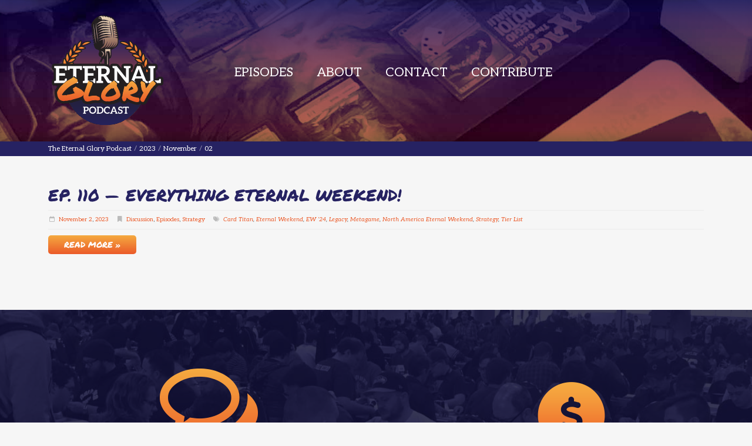

--- FILE ---
content_type: text/html; charset=UTF-8
request_url: https://www.theeternalglorypodcast.com/2023/11/02/
body_size: 11557
content:
<!doctype html>
<html lang="en-US" class="  no-js">
	<head>
		
<meta charset="UTF-8" />
<meta http-equiv="X-UA-Compatible" content="IE=edge,chrome=1" />
<meta name="viewport" content="width=device-width, initial-scale=1.0, viewport-fit=cover" />


<meta name="referrer" content="always">
<meta name="HandheldFriendly" content="True" />
<meta name="MobileOptimized" content="320" />
<meta name="mobile-web-app-capable" content="yes" />
<meta name="apple-mobile-web-app-capable" content="yes" />
<meta class="theme-color" name="theme-color" content="#262262">
<meta class="theme-color" name="msapplication-navbutton-color" content="#262262">
<meta class="theme-color" name="apple-mobile-web-app-status-bar-style" content="#262262">
<meta http-equiv="Accept-CH" content="Device-Memory">

	<meta http-equiv="Content-Security-Policy" content="upgrade-insecure-requests">





	<meta property="og:image" content="https://www.theeternalglorypodcast.com/wp-content/themes/Nebula-Child/assets/img/meta/og-thumb.jpg" />
	<meta property="og:image" content="https://www.theeternalglorypodcast.com/wp-content/themes/Nebula-Child/assets/img/meta/og-thumb-2.png" />

	<link rel="shortcut icon" type="image/png" href="https://www.theeternalglorypodcast.com/wp-content/themes/Nebula-Child/assets/img/meta/favicon.ico" />
<link rel="shortcut icon" type="image/png" sizes="16x16" href="https://www.theeternalglorypodcast.com/wp-content/themes/Nebula-Child/assets/img/meta/favicon-16x16.png" />
<link rel="shortcut icon" type="image/png" sizes="32x32" href="https://www.theeternalglorypodcast.com/wp-content/themes/Nebula-Child/assets/img/meta/favicon-16x16.png" />

	<link rel="mask-icon" href="https://www.theeternalglorypodcast.com/wp-content/themes/Nebula-Child/assets/img/meta/safari-pinned-tab.svg" color="#262262" />

<link rel="apple-touch-icon" sizes="180x180" href="https://www.theeternalglorypodcast.com/wp-content/themes/Nebula-Child/assets/img/meta/apple-touch-icon.png" />
<link rel="icon" type="image/png" sizes="192x192" href="https://www.theeternalglorypodcast.com/wp-content/themes/Nebula-Child/assets/img/meta/android-chrome-192x192.png" />


			<meta name="twitter:card" content="summary_large_image" />
		<meta name="twitter:image" content="https://www.theeternalglorypodcast.com/wp-content/themes/Nebula-Child/assets/img/meta/twitter-card_large.png?697166c3c8cb5" />
	


<meta name="geo.placename" content=", " />
<meta name="geo.position" content=";" />
<meta name="geo.region" content="en-US" />
<meta name="ICBM" content=", " />
<meta property="place:location:latitude" content="" />
<meta property="place:location:longitude" content="" />

<link rel="manifest" href="https://www.theeternalglorypodcast.com/wp-content/themes/Nebula-master/inc/manifest.json" />
<link rel="profile" href="https://gmpg.org/xfn/11" />

<script type="application/ld+json">
	{
		"@context": "https://schema.org/",
		"@type": "LocalBusiness",
		"name": "The Eternal Glory Podcast",
		"url": "https://www.theeternalglorypodcast.com/",
		"address": {
			"@type": "PostalAddress",
			"streetAddress": "",
			"addressLocality": "",
			"addressRegion": "",
			"postalCode": "",
			"addressCountry": ""
		},
		"telephone": "+",

		
										
		"contactPoint": {
			"@type": "ContactPoint",

							"url": "https://www.theeternalglorypodcast.com/contact",
			
			"email": "bryantcook.3289@gmail.com",
			"contactType": "customer service"
		},

				
					"priceRange": "",
		
		"image": "https://www.theeternalglorypodcast.com/wp-content/themes/Nebula-Child/assets/img/meta/og-thumb.png",
		"logo": "https://www.theeternalglorypodcast.com/wp-content/themes/Nebula-Child/assets/img/logo.png"
	}
</script>



		<meta name='robots' content='noindex, follow' />

	<!-- This site is optimized with the Yoast SEO plugin v26.8 - https://yoast.com/product/yoast-seo-wordpress/ -->
	<title>November 2, 2023 - The Eternal Glory Podcast</title>
	<meta property="og:locale" content="en_US" />
	<meta property="og:type" content="website" />
	<meta property="og:title" content="November 2, 2023 - The Eternal Glory Podcast" />
	<meta property="og:url" content="https://www.theeternalglorypodcast.com/2023/11/02/" />
	<meta property="og:site_name" content="The Eternal Glory Podcast" />
	<meta name="twitter:card" content="summary_large_image" />
	<script type="application/ld+json" class="yoast-schema-graph">{"@context":"https://schema.org","@graph":[{"@type":"CollectionPage","@id":"https://www.theeternalglorypodcast.com/2023/11/02/","url":"https://www.theeternalglorypodcast.com/2023/11/02/","name":"November 2, 2023 - The Eternal Glory Podcast","isPartOf":{"@id":"https://www.theeternalglorypodcast.com/#website"},"breadcrumb":{"@id":"https://www.theeternalglorypodcast.com/2023/11/02/#breadcrumb"},"inLanguage":"en-US"},{"@type":"BreadcrumbList","@id":"https://www.theeternalglorypodcast.com/2023/11/02/#breadcrumb","itemListElement":[{"@type":"ListItem","position":1,"name":"Home","item":"https://www.theeternalglorypodcast.com/"},{"@type":"ListItem","position":2,"name":"Archives for November 2, 2023"}]},{"@type":"WebSite","@id":"https://www.theeternalglorypodcast.com/#website","url":"https://www.theeternalglorypodcast.com/","name":"The Eternal Glory Podcast","description":"","potentialAction":[{"@type":"SearchAction","target":{"@type":"EntryPoint","urlTemplate":"https://www.theeternalglorypodcast.com/?s={search_term_string}"},"query-input":{"@type":"PropertyValueSpecification","valueRequired":true,"valueName":"search_term_string"}}],"inLanguage":"en-US"}]}</script>
	<!-- / Yoast SEO plugin. -->


<link rel='dns-prefetch' href='//www.googletagmanager.com' />
<link rel='dns-prefetch' href='//fonts.googleapis.com' />
		<style>
			.lazyload,
			.lazyloading {
				max-width: 100%;
			}
		</style>
		<link rel="preload" id="nebula-font_awesome-css-preload" href="https://cdn.jsdelivr.net/npm/@fortawesome/fontawesome-free@6.2.1/css/all.min.css?ver=6.2.1" as="style" />
<noscript>
<link rel="stylesheet" id="nebula-font_awesome-css" href="https://cdn.jsdelivr.net/npm/@fortawesome/fontawesome-free@6.2.1/css/all.min.css?ver=6.2.1" type="text/css" media="all" />
</noscript>
<script type="text/javascript">const nebula = {"version":{"number":"11.3.9.653","date":"August 9, 2023","child":"1.0.0"},"site":{"name":"The Eternal Glory Podcast","charset":"UTF-8","is_child":true,"directory":{"root":"https:\/\/www.theeternalglorypodcast.com","template":{"path":"\/home\/dh_3ydjwf\/theeternalglorypodcast.com\/wp-content\/themes\/Nebula-master","uri":"https:\/\/www.theeternalglorypodcast.com\/wp-content\/themes\/Nebula-master"},"stylesheet":{"path":"\/home\/dh_3ydjwf\/theeternalglorypodcast.com\/wp-content\/themes\/Nebula-Child","uri":"https:\/\/www.theeternalglorypodcast.com\/wp-content\/themes\/Nebula-Child"},"modules":"https:\/\/www.theeternalglorypodcast.com\/wp-content\/themes\/Nebula-master\/assets\/js\/modules\/","uploads":"https:\/\/www.theeternalglorypodcast.com\/wp-content\/uploads"},"home_url":"https:\/\/www.theeternalglorypodcast.com","sw_url":"https:\/\/www.theeternalglorypodcast.com\/sw.js","domain":"theeternalglorypodcast.com","hostname":"www.theeternalglorypodcast.com","protocol":"https","language":"en-US","ajax":{"url":"https:\/\/www.theeternalglorypodcast.com\/wp-admin\/admin-ajax.php","nonce":"632cc99268"},"options":{"sw":false,"gaid":"","nebula_google_browser_api_key":"","facebook_url":"","facebook_app_id":"","twitter_username":"","twitter_url":"","linkedin_url":"","youtube_url":"","instagram_url":"","pinterest_url":"","attribution_tracking":"","adblock_detect":false,"manage_options":false,"debug":false,"js_error_log":false,"bypass_cache":false,"sidebar_expanders":true},"resources":{"styles":{"nebula_bootstrap":"https:\/\/cdn.jsdelivr.net\/npm\/bootstrap@5.2.3\/dist\/css\/bootstrap.min.css?ver=5.2.3","nebula_font_awesome":"https:\/\/cdn.jsdelivr.net\/npm\/@fortawesome\/fontawesome-free@6.2.1\/css\/all.min.css?ver=6.2.1","nebula_main":"https:\/\/www.theeternalglorypodcast.com\/wp-content\/themes\/Nebula-master\/style.css?ver=11.3.9.653","nebula_remote_font":"https:\/\/fonts.googleapis.com\/css?family=Aleo:400,400i,700,700i|Permanent+Marker&#038;display=swap","nebula_datatables":"https:\/\/cdn.datatables.net\/1.12.1\/css\/jquery.dataTables.min.css?ver=1.12.1","nebula_chosen":"https:\/\/cdn.jsdelivr.net\/npm\/chosen-js@1.8.7\/chosen.min.css?ver=1.8.7","nebula_jquery_ui":"https:\/\/cdn.jsdelivr.net\/npm\/jquery-ui-dist@1.12.1\/jquery-ui.structure.min.css?ver=1.12.1","nebula_pre":"https:\/\/www.theeternalglorypodcast.com\/wp-content\/themes\/Nebula-master\/assets\/css\/pre.css?ver=11.3.9.653","nebula_child":"https:\/\/www.theeternalglorypodcast.com\/wp-content\/themes\/Nebula-Child\/style.css?ver=1.0.0"},"scripts":{"nebula_vimeo_block":"https:\/\/www.theeternalglorypodcast.com\/wp-content\/themes\/Nebula-master\/libs\/Gutenberg\/blocks\/vimeo\/vimeo.js?ver=11.3.9.653","nebula_youtube_block":"https:\/\/www.theeternalglorypodcast.com\/wp-content\/themes\/Nebula-master\/libs\/Gutenberg\/blocks\/youtube\/yt.js?ver=11.3.9.653","nebula_bootstrap":"https:\/\/cdn.jsdelivr.net\/npm\/bootstrap@5.2.3\/dist\/js\/bootstrap.bundle.min.js?ver=5.2.3","nebula_jquery_ui":"https:\/\/cdn.jsdelivr.net\/npm\/jquery-ui-dist@1.13.1\/jquery-ui.min.js?ver=1.13.1","nebula_vimeo":"https:\/\/cdn.jsdelivr.net\/npm\/@vimeo\/player@2.18.0\/dist\/player.min.js?ver=2.18.0","nebula_datatables":"https:\/\/cdn.jsdelivr.net\/npm\/datatables.net@1.12.1\/js\/jquery.dataTables.min.js?ver=1.12.1","nebula_chosen":"https:\/\/cdn.jsdelivr.net\/npm\/chosen-js@1.8.7\/chosen.jquery.min.js?ver=1.8.7","nebula_usage":"https:\/\/www.theeternalglorypodcast.com\/wp-content\/themes\/Nebula-master\/assets\/js\/modules\/usage.js?ver=11.3.9.653","nebula_nebula":"https:\/\/www.theeternalglorypodcast.com\/wp-content\/themes\/Nebula-master\/assets\/js\/nebula.js?ver=11.3.9.653","nebula_main":"https:\/\/www.theeternalglorypodcast.com\/wp-content\/themes\/Nebula-Child\/assets\/js\/main.js?ver=1.0.0"},"lazy":{"styles":{"nebula-font_awesome":"all","wp-pagenavi":".wp-pagenavi"},"scripts":[]}},"timings":false,"ecommerce":false},"post":{"id":2111,"permalink":"https:\/\/www.theeternalglorypodcast.com\/ep-110-everything-eternal-weekend\/","title":"EP.+110+%E2%80%94+Everything+Eternal+Weekend%21","excerpt":"","author":"","year":"2023","categories":"Discussion, Episodes, Strategy","tags":"Card Titan, Eternal Weekend, EW '24, Legacy, Metagame, North America Eternal Weekend, Strategy, Tier List","page":1,"isFrontPage":false,"ancestors":[]},"screen":{"isFrontend":true,"pagenow":"index.php"},"dom":null,"session":{"ip":"3.12.198.0","id":"t:1769039555;bot:1;s:697166c3cccb1;cid:578c1462-bd03-4a48-b46d-c87dfeac2520;","utms":"","flags":{"adblock":false},"geolocation":false,"referrer":false},"user":{"id":0,"name":{"first":"","last":"","full":""},"email":false,"ip":"3.12.198.0","dnt":false,"cid":"91636f48-4058-49e0-bb9f-e2104631cfdb","client":{"bot":true,"remote_addr":"3.12.198.0","user_agent":"Mozilla\/5.0 (Macintosh; Intel Mac OS X 10_15_7) AppleWebKit\/537.36 (KHTML, like Gecko) Chrome\/131.0.0.0 Safari\/537.36; ClaudeBot\/1.0; +claudebot@anthropic.com)","device":{"full":"","formfactor":"desktop","brand":"","model":"","type":""},"os":{"full":"","name":"","version":""},"browser":{"full":"chrome","name":"chrome","version":"","engine":"","type":""}},"address":false,"facebook":false,"flags":{"fbconnect":false},"staff":false,"known":false}}</script><style id='wp-img-auto-sizes-contain-inline-css' type='text/css'>
img:is([sizes=auto i],[sizes^="auto," i]){contain-intrinsic-size:3000px 1500px}
/*# sourceURL=wp-img-auto-sizes-contain-inline-css */
</style>
<style id='wp-block-library-inline-css' type='text/css'>
:root{--wp-block-synced-color:#7a00df;--wp-block-synced-color--rgb:122,0,223;--wp-bound-block-color:var(--wp-block-synced-color);--wp-editor-canvas-background:#ddd;--wp-admin-theme-color:#007cba;--wp-admin-theme-color--rgb:0,124,186;--wp-admin-theme-color-darker-10:#006ba1;--wp-admin-theme-color-darker-10--rgb:0,107,160.5;--wp-admin-theme-color-darker-20:#005a87;--wp-admin-theme-color-darker-20--rgb:0,90,135;--wp-admin-border-width-focus:2px}@media (min-resolution:192dpi){:root{--wp-admin-border-width-focus:1.5px}}.wp-element-button{cursor:pointer}:root .has-very-light-gray-background-color{background-color:#eee}:root .has-very-dark-gray-background-color{background-color:#313131}:root .has-very-light-gray-color{color:#eee}:root .has-very-dark-gray-color{color:#313131}:root .has-vivid-green-cyan-to-vivid-cyan-blue-gradient-background{background:linear-gradient(135deg,#00d084,#0693e3)}:root .has-purple-crush-gradient-background{background:linear-gradient(135deg,#34e2e4,#4721fb 50%,#ab1dfe)}:root .has-hazy-dawn-gradient-background{background:linear-gradient(135deg,#faaca8,#dad0ec)}:root .has-subdued-olive-gradient-background{background:linear-gradient(135deg,#fafae1,#67a671)}:root .has-atomic-cream-gradient-background{background:linear-gradient(135deg,#fdd79a,#004a59)}:root .has-nightshade-gradient-background{background:linear-gradient(135deg,#330968,#31cdcf)}:root .has-midnight-gradient-background{background:linear-gradient(135deg,#020381,#2874fc)}:root{--wp--preset--font-size--normal:16px;--wp--preset--font-size--huge:42px}.has-regular-font-size{font-size:1em}.has-larger-font-size{font-size:2.625em}.has-normal-font-size{font-size:var(--wp--preset--font-size--normal)}.has-huge-font-size{font-size:var(--wp--preset--font-size--huge)}.has-text-align-center{text-align:center}.has-text-align-left{text-align:left}.has-text-align-right{text-align:right}.has-fit-text{white-space:nowrap!important}#end-resizable-editor-section{display:none}.aligncenter{clear:both}.items-justified-left{justify-content:flex-start}.items-justified-center{justify-content:center}.items-justified-right{justify-content:flex-end}.items-justified-space-between{justify-content:space-between}.screen-reader-text{border:0;clip-path:inset(50%);height:1px;margin:-1px;overflow:hidden;padding:0;position:absolute;width:1px;word-wrap:normal!important}.screen-reader-text:focus{background-color:#ddd;clip-path:none;color:#444;display:block;font-size:1em;height:auto;left:5px;line-height:normal;padding:15px 23px 14px;text-decoration:none;top:5px;width:auto;z-index:100000}html :where(.has-border-color){border-style:solid}html :where([style*=border-top-color]){border-top-style:solid}html :where([style*=border-right-color]){border-right-style:solid}html :where([style*=border-bottom-color]){border-bottom-style:solid}html :where([style*=border-left-color]){border-left-style:solid}html :where([style*=border-width]){border-style:solid}html :where([style*=border-top-width]){border-top-style:solid}html :where([style*=border-right-width]){border-right-style:solid}html :where([style*=border-bottom-width]){border-bottom-style:solid}html :where([style*=border-left-width]){border-left-style:solid}html :where(img[class*=wp-image-]){height:auto;max-width:100%}:where(figure){margin:0 0 1em}html :where(.is-position-sticky){--wp-admin--admin-bar--position-offset:var(--wp-admin--admin-bar--height,0px)}@media screen and (max-width:600px){html :where(.is-position-sticky){--wp-admin--admin-bar--position-offset:0px}}

/*# sourceURL=wp-block-library-inline-css */
</style><style id='global-styles-inline-css' type='text/css'>
:root{--wp--preset--aspect-ratio--square: 1;--wp--preset--aspect-ratio--4-3: 4/3;--wp--preset--aspect-ratio--3-4: 3/4;--wp--preset--aspect-ratio--3-2: 3/2;--wp--preset--aspect-ratio--2-3: 2/3;--wp--preset--aspect-ratio--16-9: 16/9;--wp--preset--aspect-ratio--9-16: 9/16;--wp--preset--color--black: #000000;--wp--preset--color--cyan-bluish-gray: #abb8c3;--wp--preset--color--white: #ffffff;--wp--preset--color--pale-pink: #f78da7;--wp--preset--color--vivid-red: #cf2e2e;--wp--preset--color--luminous-vivid-orange: #ff6900;--wp--preset--color--luminous-vivid-amber: #fcb900;--wp--preset--color--light-green-cyan: #7bdcb5;--wp--preset--color--vivid-green-cyan: #00d084;--wp--preset--color--pale-cyan-blue: #8ed1fc;--wp--preset--color--vivid-cyan-blue: #0693e3;--wp--preset--color--vivid-purple: #9b51e0;--wp--preset--color--primary: #262262;--wp--preset--color--secondary: #eb5a29;--wp--preset--gradient--vivid-cyan-blue-to-vivid-purple: linear-gradient(135deg,rgb(6,147,227) 0%,rgb(155,81,224) 100%);--wp--preset--gradient--light-green-cyan-to-vivid-green-cyan: linear-gradient(135deg,rgb(122,220,180) 0%,rgb(0,208,130) 100%);--wp--preset--gradient--luminous-vivid-amber-to-luminous-vivid-orange: linear-gradient(135deg,rgb(252,185,0) 0%,rgb(255,105,0) 100%);--wp--preset--gradient--luminous-vivid-orange-to-vivid-red: linear-gradient(135deg,rgb(255,105,0) 0%,rgb(207,46,46) 100%);--wp--preset--gradient--very-light-gray-to-cyan-bluish-gray: linear-gradient(135deg,rgb(238,238,238) 0%,rgb(169,184,195) 100%);--wp--preset--gradient--cool-to-warm-spectrum: linear-gradient(135deg,rgb(74,234,220) 0%,rgb(151,120,209) 20%,rgb(207,42,186) 40%,rgb(238,44,130) 60%,rgb(251,105,98) 80%,rgb(254,248,76) 100%);--wp--preset--gradient--blush-light-purple: linear-gradient(135deg,rgb(255,206,236) 0%,rgb(152,150,240) 100%);--wp--preset--gradient--blush-bordeaux: linear-gradient(135deg,rgb(254,205,165) 0%,rgb(254,45,45) 50%,rgb(107,0,62) 100%);--wp--preset--gradient--luminous-dusk: linear-gradient(135deg,rgb(255,203,112) 0%,rgb(199,81,192) 50%,rgb(65,88,208) 100%);--wp--preset--gradient--pale-ocean: linear-gradient(135deg,rgb(255,245,203) 0%,rgb(182,227,212) 50%,rgb(51,167,181) 100%);--wp--preset--gradient--electric-grass: linear-gradient(135deg,rgb(202,248,128) 0%,rgb(113,206,126) 100%);--wp--preset--gradient--midnight: linear-gradient(135deg,rgb(2,3,129) 0%,rgb(40,116,252) 100%);--wp--preset--font-size--small: 13px;--wp--preset--font-size--medium: 20px;--wp--preset--font-size--large: 36px;--wp--preset--font-size--x-large: 42px;--wp--preset--spacing--20: 0.44rem;--wp--preset--spacing--30: 0.67rem;--wp--preset--spacing--40: 1rem;--wp--preset--spacing--50: 1.5rem;--wp--preset--spacing--60: 2.25rem;--wp--preset--spacing--70: 3.38rem;--wp--preset--spacing--80: 5.06rem;--wp--preset--shadow--natural: 6px 6px 9px rgba(0, 0, 0, 0.2);--wp--preset--shadow--deep: 12px 12px 50px rgba(0, 0, 0, 0.4);--wp--preset--shadow--sharp: 6px 6px 0px rgba(0, 0, 0, 0.2);--wp--preset--shadow--outlined: 6px 6px 0px -3px rgb(255, 255, 255), 6px 6px rgb(0, 0, 0);--wp--preset--shadow--crisp: 6px 6px 0px rgb(0, 0, 0);}:where(.is-layout-flex){gap: 0.5em;}:where(.is-layout-grid){gap: 0.5em;}body .is-layout-flex{display: flex;}.is-layout-flex{flex-wrap: wrap;align-items: center;}.is-layout-flex > :is(*, div){margin: 0;}body .is-layout-grid{display: grid;}.is-layout-grid > :is(*, div){margin: 0;}:where(.wp-block-columns.is-layout-flex){gap: 2em;}:where(.wp-block-columns.is-layout-grid){gap: 2em;}:where(.wp-block-post-template.is-layout-flex){gap: 1.25em;}:where(.wp-block-post-template.is-layout-grid){gap: 1.25em;}.has-black-color{color: var(--wp--preset--color--black) !important;}.has-cyan-bluish-gray-color{color: var(--wp--preset--color--cyan-bluish-gray) !important;}.has-white-color{color: var(--wp--preset--color--white) !important;}.has-pale-pink-color{color: var(--wp--preset--color--pale-pink) !important;}.has-vivid-red-color{color: var(--wp--preset--color--vivid-red) !important;}.has-luminous-vivid-orange-color{color: var(--wp--preset--color--luminous-vivid-orange) !important;}.has-luminous-vivid-amber-color{color: var(--wp--preset--color--luminous-vivid-amber) !important;}.has-light-green-cyan-color{color: var(--wp--preset--color--light-green-cyan) !important;}.has-vivid-green-cyan-color{color: var(--wp--preset--color--vivid-green-cyan) !important;}.has-pale-cyan-blue-color{color: var(--wp--preset--color--pale-cyan-blue) !important;}.has-vivid-cyan-blue-color{color: var(--wp--preset--color--vivid-cyan-blue) !important;}.has-vivid-purple-color{color: var(--wp--preset--color--vivid-purple) !important;}.has-black-background-color{background-color: var(--wp--preset--color--black) !important;}.has-cyan-bluish-gray-background-color{background-color: var(--wp--preset--color--cyan-bluish-gray) !important;}.has-white-background-color{background-color: var(--wp--preset--color--white) !important;}.has-pale-pink-background-color{background-color: var(--wp--preset--color--pale-pink) !important;}.has-vivid-red-background-color{background-color: var(--wp--preset--color--vivid-red) !important;}.has-luminous-vivid-orange-background-color{background-color: var(--wp--preset--color--luminous-vivid-orange) !important;}.has-luminous-vivid-amber-background-color{background-color: var(--wp--preset--color--luminous-vivid-amber) !important;}.has-light-green-cyan-background-color{background-color: var(--wp--preset--color--light-green-cyan) !important;}.has-vivid-green-cyan-background-color{background-color: var(--wp--preset--color--vivid-green-cyan) !important;}.has-pale-cyan-blue-background-color{background-color: var(--wp--preset--color--pale-cyan-blue) !important;}.has-vivid-cyan-blue-background-color{background-color: var(--wp--preset--color--vivid-cyan-blue) !important;}.has-vivid-purple-background-color{background-color: var(--wp--preset--color--vivid-purple) !important;}.has-black-border-color{border-color: var(--wp--preset--color--black) !important;}.has-cyan-bluish-gray-border-color{border-color: var(--wp--preset--color--cyan-bluish-gray) !important;}.has-white-border-color{border-color: var(--wp--preset--color--white) !important;}.has-pale-pink-border-color{border-color: var(--wp--preset--color--pale-pink) !important;}.has-vivid-red-border-color{border-color: var(--wp--preset--color--vivid-red) !important;}.has-luminous-vivid-orange-border-color{border-color: var(--wp--preset--color--luminous-vivid-orange) !important;}.has-luminous-vivid-amber-border-color{border-color: var(--wp--preset--color--luminous-vivid-amber) !important;}.has-light-green-cyan-border-color{border-color: var(--wp--preset--color--light-green-cyan) !important;}.has-vivid-green-cyan-border-color{border-color: var(--wp--preset--color--vivid-green-cyan) !important;}.has-pale-cyan-blue-border-color{border-color: var(--wp--preset--color--pale-cyan-blue) !important;}.has-vivid-cyan-blue-border-color{border-color: var(--wp--preset--color--vivid-cyan-blue) !important;}.has-vivid-purple-border-color{border-color: var(--wp--preset--color--vivid-purple) !important;}.has-vivid-cyan-blue-to-vivid-purple-gradient-background{background: var(--wp--preset--gradient--vivid-cyan-blue-to-vivid-purple) !important;}.has-light-green-cyan-to-vivid-green-cyan-gradient-background{background: var(--wp--preset--gradient--light-green-cyan-to-vivid-green-cyan) !important;}.has-luminous-vivid-amber-to-luminous-vivid-orange-gradient-background{background: var(--wp--preset--gradient--luminous-vivid-amber-to-luminous-vivid-orange) !important;}.has-luminous-vivid-orange-to-vivid-red-gradient-background{background: var(--wp--preset--gradient--luminous-vivid-orange-to-vivid-red) !important;}.has-very-light-gray-to-cyan-bluish-gray-gradient-background{background: var(--wp--preset--gradient--very-light-gray-to-cyan-bluish-gray) !important;}.has-cool-to-warm-spectrum-gradient-background{background: var(--wp--preset--gradient--cool-to-warm-spectrum) !important;}.has-blush-light-purple-gradient-background{background: var(--wp--preset--gradient--blush-light-purple) !important;}.has-blush-bordeaux-gradient-background{background: var(--wp--preset--gradient--blush-bordeaux) !important;}.has-luminous-dusk-gradient-background{background: var(--wp--preset--gradient--luminous-dusk) !important;}.has-pale-ocean-gradient-background{background: var(--wp--preset--gradient--pale-ocean) !important;}.has-electric-grass-gradient-background{background: var(--wp--preset--gradient--electric-grass) !important;}.has-midnight-gradient-background{background: var(--wp--preset--gradient--midnight) !important;}.has-small-font-size{font-size: var(--wp--preset--font-size--small) !important;}.has-medium-font-size{font-size: var(--wp--preset--font-size--medium) !important;}.has-large-font-size{font-size: var(--wp--preset--font-size--large) !important;}.has-x-large-font-size{font-size: var(--wp--preset--font-size--x-large) !important;}
/*# sourceURL=global-styles-inline-css */
</style>

<link rel='stylesheet' id='nebula-bootstrap-css' href='https://cdn.jsdelivr.net/npm/bootstrap@5.2.3/dist/css/bootstrap.min.css?ver=5.2.3' type='text/css' media='all' />
<link rel='stylesheet' id='nebula-main-css' href='https://www.theeternalglorypodcast.com/wp-content/themes/Nebula-master/style.css?ver=11.3.9.653' type='text/css' media='all' />
<link rel='stylesheet' id='nebula-remote_font-css' href='https://fonts.googleapis.com/css?family=Aleo:400,400i,700,700i|Permanent+Marker&#038;display=swap' type='text/css' media='all' />
<link rel='stylesheet' id='nebula-child-css' href='https://www.theeternalglorypodcast.com/wp-content/themes/Nebula-Child/style.css?ver=1.0.0' type='text/css' media='all' />
<script type="text/javascript" src="https://www.theeternalglorypodcast.com/wp-includes/js/jquery/jquery.min.js?ver=3.7.1" id="jquery-core-js"></script>
<script type="text/javascript" async src="https://www.theeternalglorypodcast.com/wp-content/themes/Nebula-master/assets/js/modules/usage.js?ver=11.3.9.653" id="nebula-usage-js"></script>

<!-- Google tag (gtag.js) snippet added by Site Kit -->
<!-- Google Analytics snippet added by Site Kit -->
<script type="text/javascript" src="https://www.googletagmanager.com/gtag/js?id=G-W1V9DSBXZC" id="google_gtagjs-js" async></script>
<script type="text/javascript" id="google_gtagjs-js-after">
/* <![CDATA[ */
window.dataLayer = window.dataLayer || [];function gtag(){dataLayer.push(arguments);}
gtag("set","linker",{"domains":["www.theeternalglorypodcast.com"]});
gtag("js", new Date());
gtag("set", "developer_id.dZTNiMT", true);
gtag("config", "G-W1V9DSBXZC");
//# sourceURL=google_gtagjs-js-after
/* ]]> */
</script>
<link rel="https://api.w.org/" href="https://www.theeternalglorypodcast.com/wp-json/" /><meta name="generator" content="Site Kit by Google 1.167.0" />		<script>
			document.documentElement.className = document.documentElement.className.replace('no-js', 'js');
		</script>
				<style>
			.no-js img.lazyload {
				display: none;
			}

			figure.wp-block-image img.lazyloading {
				min-width: 150px;
			}

			.lazyload,
			.lazyloading {
				--smush-placeholder-width: 100px;
				--smush-placeholder-aspect-ratio: 1/1;
				width: var(--smush-image-width, var(--smush-placeholder-width)) !important;
				aspect-ratio: var(--smush-image-aspect-ratio, var(--smush-placeholder-aspect-ratio)) !important;
			}

						.lazyload, .lazyloading {
				opacity: 0;
			}

			.lazyloaded {
				opacity: 1;
				transition: opacity 400ms;
				transition-delay: 0ms;
			}

					</style>
		<link rel="preconnect" href="//fonts.gstatic.com" crossorigin="anonymous" /><link rel="alternate" type="application/rss+xml" title="RSS 2.0 Feed" href="https://www.theeternalglorypodcast.com/feed/" /><script>console.log('%c Created using Nebula 11.3.9', 'padding: 2px 10px; background: #0098d7; color: #fff;');</script><style type="text/css">.recentcomments a{display:inline !important;padding:0 !important;margin:0 !important;}</style>			<style id="nebula-customizer-styles">
				
				
				
				
				
				
				
				
				
				
				
				
				
				
				
				
							</style>
				
				<script src="https://www.googletagmanager.com/gtag/js?id=UA-135914316-1" async></script>
		<script async>
			window.dataLayer = window.dataLayer || [];
			function gtag(){dataLayer.push(arguments);}
			gtag('js', new Date());
			gtag('config', "UA-135914316-1");
		</script>
	
				
	




		<meta name="google-site-verification" content="CF_xTEQn2bTj8HYTiW0gM3Eji1ASmZsDPpFK19uyxQg" />
	<style id='wpcf7-697166c3d2f67-inline-inline-css' type='text/css'>
#wpcf7-697166c3d2f67-wrapper {display:none !important; visibility:hidden !important;}
/*# sourceURL=wpcf7-697166c3d2f67-inline-inline-css */
</style>
</head>
	<body class="archive date wp-embed-responsive wp-theme-Nebula-master wp-child-theme-Nebula-Child  desktop chrome lang-blog-en-us user-not-logged-in hfeed nebula nebula_11-3-9 time-early time-evening time-pm date-day-wednesday date-ymd-2026-01-21 date-month-january">
		<div id="body-wrapper">
			<div id="fb-root"></div>
			
			<header id="header-section">
			<a class="skip-to-content-link visually-hidden" href="#content-section">Skip to Content</a>

							<div id="mobilebarcon">
					<div class="row mobilerow">
						<div class="col">
															<a class="offcanvasnavtrigger alignleft" data-bs-toggle="offcanvas" href="#offcanvas-menu" role="button" aria-controls="offcanvas-menu" title="Navigation"><i class="fas fa-bars"></i></a>
							
															<form id="mobileheadersearch" class="nebula-search search" method="get" action="https://www.theeternalglorypodcast.com/" role="search">
																		<label class="visually-hidden" for="nebula-mobile-search">Search</label>
									<input id="nebula-mobile-search" class="open input search" type="search" name="s" placeholder="Search" autocomplete="off" x-webkit-speech />
								</form>
													</div><!--/col-->
					</div><!--/row-->
				</div>

				<div class="offcanvas offcanvas-start" tabindex="-1" id="offcanvas-menu" aria-labelledby="offcanvas-menu-label">
										<div class="offcanvas-header">
						<h5 class="offcanvas-title" id="offcanvas-menu-label">Menu</h5>
						<button type="button" class="btn-close text-reset" data-bs-dismiss="offcanvas" aria-label="Close"></button>
					</div>
					<div class="offcanvas-body">
						
						<nav id="offcanvas-nav" itemscope="itemscope" itemtype="http://schema.org/SiteNavigationElement" aria-label="Offcanvas navigation">
							<meta itemprop="name" content="Offcanvas Menu">

							<ul class="menu">
								<li class="menu-item ">
																												<a href="https://www.theeternalglorypodcast.com/" aria-label="The Eternal Glory Podcast"><i class="fa fa-fw fa-chevron-left"></i> The Eternal Glory Podcast Home</a>
									
								</li>
							</ul>

							<div class="menu-mobile-navigation-container"><ul id="main-panel" class="menu"><li id="menu-item-146" class="menu-item menu-item-type-post_type menu-item-object-page menu-item-home menu-item-146"><a href="https://www.theeternalglorypodcast.com/" itemprop="url">Home</a></li>
<li id="menu-item-145" class="menu-item menu-item-type-post_type menu-item-object-page menu-item-145"><a href="https://www.theeternalglorypodcast.com/episodes/" itemprop="url">Episodes</a></li>
<li id="menu-item-147" class="menu-item menu-item-type-custom menu-item-object-custom menu-item-home menu-item-147"><a href="http://www.theeternalglorypodcast.com/#about" itemprop="url">About</a></li>
<li id="menu-item-148" class="menu-item menu-item-type-custom menu-item-object-custom menu-item-148"><a href="#contact" itemprop="url">Contact</a></li>
<li id="menu-item-149" class="menu-item menu-item-type-custom menu-item-object-custom menu-item-149"><a href="#Contribute" itemprop="url">Contribute</a></li>
</ul></div>
													</nav>

											</div>
									</div>
			
			
					</header>
	<section id="hero-section" class="nebulashadow inner-top inner-bottom subpage">
					<div class="nebula-color-overlay"></div>
				<div class="container">
			<div class="row">
				<div class="col-lg-3 logocon">
					<a href="https://www.theeternalglorypodcast.com/" title="The Eternal Glory Podcast" class="logo subpage-logo">
																			<img data-src="https://www.theeternalglorypodcast.com/wp-content/themes/Nebula-Child/assets/img/logo.svg" alt="The Eternal Glory Podcast" src="[data-uri]" class="lazyload" />
											</a>
				</div><!--/col-->
				<div class="col-lg-9 d-flex">

											<section id="navigation-section" class="mp-over">
	
	<div id="logonavcon">
		<div class="container">
			<div class="row align-items-center">
				<div class="col-lg-12">
											<nav id="primary-nav">
							<div class="menu-primary-container"><ul id="menu-primary" class="menu"><li id="menu-item-138" class="menu-item menu-item-type-post_type menu-item-object-page menu-item-138"><a href="https://www.theeternalglorypodcast.com/episodes/" itemprop="url">Episodes</a></li>
<li id="menu-item-7" class="menu-item menu-item-type-custom menu-item-object-custom menu-item-home menu-item-7"><a href="http://www.theeternalglorypodcast.com/#about" itemprop="url">About</a></li>
<li id="menu-item-8" class="menu-item menu-item-type-custom menu-item-object-custom menu-item-8"><a href="#contact" itemprop="url">Contact</a></li>
<li id="menu-item-9" class="menu-item menu-item-type-custom menu-item-object-custom menu-item-9"><a href="#contribute" itemprop="url">Contribute</a></li>
</ul></div>		        		</nav>
	        			        	</div><!--/col-->
			</div><!--/row-->
		</div><!--/container-->
	</div>
</section>					
				
				</div><!--/col-->
			</div><!--/row-->
		</div><!--/container-->
	</section>

		
<section id="breadcrumbs">
	<div class="container">
		<div class="row">
			<div class="col">
				<ol class="nebula-breadcrumbs" itemscope itemtype="http://schema.org/BreadcrumbList"><li itemprop="itemListElement" itemscope itemtype="http://schema.org/ListItem"><a href="https://www.theeternalglorypodcast.com/" itemprop="item"><span itemprop="name">The Eternal Glory Podcast <span class="visually-hidden">The Eternal Glory Podcast</span></span></a><meta itemprop="position" content="1" /></li> <li class="delimiter">/</li> <li itemprop="itemListElement" itemscope itemtype="http://schema.org/ListItem"><a href="https://www.theeternalglorypodcast.com/2023/" itemprop="item"><span itemprop="name">2023</span></a><meta itemprop="position" content="2" /></li> <li class="delimiter">/</li> <li itemprop="itemListElement" itemscope itemtype="http://schema.org/ListItem"><a href="https://www.theeternalglorypodcast.com/2023/11/" itemprop="item"><span itemprop="name">November</span></a><meta itemprop="position" content="3" /></li> <li class="delimiter">/</li> <li class="current" itemprop="itemListElement" itemscope itemtype="http://schema.org/ListItem">02</li></ol>			</div><!--/col-->
		</div><!--/row-->
	</div>
</section>

<section id="content-section">
	<div class="container">
		<div class="row">
			<main id="top" class="col-md" role="main">
				<div class="loop-section">
						<article id="post-2111" class="post-2111 post type-post status-publish format-standard category-discussion category-episodes category-strategy tag-card-titan tag-eternal-weekend tag-ew-24 tag-legacy tag-metagame tag-north-america-eternal-weekend tag-strategy tag-tier-list first-post nebula-entry date-day-thursday date-ymd-2023-11-02 date-month-november cat-id-20 cat-id-3 cat-id-21 author-id-1">
				<div class="row">
					<div class="col">
						<h2 class="entry-title"><a href="https://www.theeternalglorypodcast.com/ep-110-everything-eternal-weekend/">EP. 110 — Everything Eternal Weekend!</a></h2>

						<div class="entry-meta">
							
															<span class="posted-on meta-item post-date"><i class="nebula-post-date-label fa-regular fa-fw fa-calendar"></i> <time class="entry-date" datetime="2023-11-02T05:00:00-04:00" itemprop="datePublished" content="2023-11-02T05:00:00-04:00"><a href="https://www.theeternalglorypodcast.com/2023/11/">November</a> <a href="https://www.theeternalglorypodcast.com/2023/11/02/">2</a>, <a href="https://www.theeternalglorypodcast.com/2023/">2023</a></time></span> <span class="posted-in meta-item post-categories"><i class="nebula-post-categories-label fa-solid fa-fw fa-bookmark"></i> <a href="https://www.theeternalglorypodcast.com/category/discussion/" rel="category tag">Discussion</a>, <a href="https://www.theeternalglorypodcast.com/category/episodes/" rel="category tag">Episodes</a>, <a href="https://www.theeternalglorypodcast.com/category/strategy/" rel="category tag">Strategy</a></span> <span class="posted-in meta-item post-tags"><i class="nebula-post-tags-label fa-solid fa-fw fa-tags"></i> <a href="https://www.theeternalglorypodcast.com/tag/card-titan/" rel="tag">Card Titan</a>, <a href="https://www.theeternalglorypodcast.com/tag/eternal-weekend/" rel="tag">Eternal Weekend</a>, <a href="https://www.theeternalglorypodcast.com/tag/ew-24/" rel="tag">EW '24</a>, <a href="https://www.theeternalglorypodcast.com/tag/legacy/" rel="tag">Legacy</a>, <a href="https://www.theeternalglorypodcast.com/tag/metagame/" rel="tag">Metagame</a>, <a href="https://www.theeternalglorypodcast.com/tag/north-america-eternal-weekend/" rel="tag">North America Eternal Weekend</a>, <a href="https://www.theeternalglorypodcast.com/tag/strategy/" rel="tag">Strategy</a>, <a href="https://www.theeternalglorypodcast.com/tag/tier-list/" rel="tag">Tier List</a></span>													</div>

						
													<div class="entry-summary">
								<p> <a class="nebula_excerpt " href="https://www.theeternalglorypodcast.com/ep-110-everything-eternal-weekend/">Read More &raquo;</a></p>
							</div>
											</div><!--/col-->
				</div><!--/row-->
			</article>
		
		<div class="wp-pagination"></div>	</div>			</main><!--/col-->
		</div><!--/row-->
	</div><!--/container-->
</section>


				<footer id="footer-section" class="lazy-load" role="contentinfo">
					<div class="container footer-content">
						<div class="row">
							<div id="contact" class="col-md-6">
								<img class="icon-contact lazyload" data-src="http://www.theeternalglorypodcast.com/wp-content/themes/Nebula-Child/assets/img/icon-contact.png" src="[data-uri]" />
								<h4>Message us with comments, questions, or even a simple hello!</h4> 
								<p class="small"><em>We’ll respond in seconds, or whenever we can get to it.</em></p>
								<div class="contact-form">
<div class="wpcf7 no-js" id="wpcf7-f43-o1" lang="en-US" dir="ltr" data-wpcf7-id="43">
<div class="screen-reader-response"><p role="status" aria-live="polite" aria-atomic="true"></p> <ul></ul></div>
<form action="/2023/11/02/#wpcf7-f43-o1" method="post" class="wpcf7-form init" aria-label="Contact form" novalidate="novalidate" data-status="init">
<fieldset class="hidden-fields-container"><input type="hidden" name="_wpcf7" value="43" /><input type="hidden" name="_wpcf7_version" value="6.1.4" /><input type="hidden" name="_wpcf7_locale" value="en_US" /><input type="hidden" name="_wpcf7_unit_tag" value="wpcf7-f43-o1" /><input type="hidden" name="_wpcf7_container_post" value="0" /><input type="hidden" name="_wpcf7_posted_data_hash" value="" /><input type="hidden" name="_wpcf7_recaptcha_response" value="" />
</fieldset>
<p><span class="wpcf7-form-control-wrap" data-name="name-001"><input size="40" maxlength="400" class="wpcf7-form-control wpcf7-text wpcf7-validates-as-required contactform-name" aria-required="true" aria-invalid="false" placeholder="NAME*" value="" type="text" name="name-001" /></span><br />
<span class="wpcf7-form-control-wrap" data-name="email-002"><input size="40" maxlength="400" class="wpcf7-form-control wpcf7-email wpcf7-validates-as-required wpcf7-text wpcf7-validates-as-email contactform-email" aria-required="true" aria-invalid="false" placeholder="EMAIL*" value="" type="email" name="email-002" /></span><br />
<span class="wpcf7-form-control-wrap" data-name="subject-003"><input size="40" maxlength="400" class="wpcf7-form-control wpcf7-text contactform-subject" aria-invalid="false" placeholder="SUBJECT" value="" type="text" name="subject-003" /></span><br />
<span class="wpcf7-form-control-wrap" data-name="message-004"><textarea cols="40" rows="10" maxlength="2000" class="wpcf7-form-control wpcf7-textarea contactform-message" aria-invalid="false" placeholder="MESSAGE" name="message-004"></textarea></span><br />
<span id="wpcf7-697166c3d2f67-wrapper" class="wpcf7-form-control-wrap website-50-wrap" ><label for="wpcf7-697166c3d2f67-field" class="hp-message">Please leave this field empty.</label><input id="wpcf7-697166c3d2f67-field"  class="wpcf7-form-control wpcf7-text" type="text" name="website-50" value="" size="40" tabindex="-1" autocomplete="new-password" /></span><br />
<input class="wpcf7-form-control wpcf7-submit has-spinner" type="submit" value="Submit Message" />
</p><p style="display: none !important;" class="akismet-fields-container" data-prefix="_wpcf7_ak_"><label>&#916;<textarea name="_wpcf7_ak_hp_textarea" cols="45" rows="8" maxlength="100"></textarea></label><input type="hidden" id="ak_js_1" name="_wpcf7_ak_js" value="45"/><script>document.getElementById( "ak_js_1" ).setAttribute( "value", ( new Date() ).getTime() );</script></p><div class="wpcf7-response-output" aria-hidden="true"></div>
</form>
</div>
</div>
							</div>
							<div class="col-md-1"></div>
							<div id="contribute" class="col-md-5 text-center">
							
								<a href="https://www.paypal.me/eternalglorypodcast"><img class="icon-paypal lazyload" data-src="http://www.theeternalglorypodcast.com/wp-content/themes/Nebula-Child/assets/img/icon-support.png" src="[data-uri]" /></a>
								<p class="text-center">Contributions from generous listeners like you help keep our podcast up and running with regular content and innovation. We do this as a labor of love, and if you love what we do we would urge you to consider supporting us.</p>
								<div class="row">
									<div class="col-6">
										<a href="https://www.patreon.com/EternalGlory" class="btn btn paypal-button">Patreon</a>
									</div>
									<div class="col-6">
									 <a href="https://www.paypal.me/eternalglorypodcast" class="btn btn paypal-button">Paypal</a>
									</div>
								</div>
								
								<p><em>We would like to give a special thanks to our editor, <span class="no-wrap">Phil Blechman <em>(<a href="https://twitter.com/ForceofPhil" target="_blank">@ForceofPhil</a>)</em></span>, for the terrific job he does editing our episodes. Your donations help pay his editing costs.</em></p>
								<hr/>
								<h3>Follow Us</h3>
							
			
									
										<a href="https://soundcloud.com/theeternalglorypodcast" target="_blank" class="bio-icons"><i class="fab fa-soundcloud"></i></a>
										<a href="https://www.youtube.com/channel/UC6teaQlzaCVz_dzHKu16lkw" target="_blank" class="bio-icons"><i class="fab fa-youtube"></i></a>
										<a href="https://www.facebook.com/TheEternalGloryPodcast/" target="_blank" class="bio-icons"><i class="fab fa-facebook-f"></i></a>
										<a href="https://twitter.com/EternalGloryPod" target="_blank" class="bio-icons"><i class="fab fa-twitter"></i></a>
							
					
							
								
							</div>
						</div>
					</div>
					<div class="custom-color-overlay"></div>
					<div class="custom-color-overlay-2"></div>
					
					
					
					
					
					<div class="copyright-con">
						<div class="col">
							<p class="copyright">
																	&copy; 2026 <a href="https://www.theeternalglorypodcast.com/"><strong>The Eternal Glory Podcast</strong></a>, <em>all rights reserved</em>.
															</p>
						</div><!--/col-->
					</div><!--/row-->


							</footer>

			<script type="speculationrules">
{"prefetch":[{"source":"document","where":{"and":[{"href_matches":"/*"},{"not":{"href_matches":["/wp-*.php","/wp-admin/*","/wp-content/uploads/*","/wp-content/*","/wp-content/plugins/*","/wp-content/themes/Nebula-Child/*","/wp-content/themes/Nebula-master/*","/*\\?(.+)"]}},{"not":{"selector_matches":"a[rel~=\"nofollow\"]"}},{"not":{"selector_matches":".no-prefetch, .no-prefetch a"}}]},"eagerness":"conservative"}]}
</script>
				<script type="module">
					import 'https://www.theeternalglorypodcast.com/wp-content/themes/Nebula-master/assets/js/modules/optimization.js?ver=11.3.9.653';
					import 'https://www.theeternalglorypodcast.com/wp-content/themes/Nebula-master/assets/js/modules/utilities.js?ver=11.3.9.653';
					import 'https://www.theeternalglorypodcast.com/wp-content/themes/Nebula-master/assets/js/modules/helpers.js?ver=11.3.9.653';
					import 'https://www.theeternalglorypodcast.com/wp-content/themes/Nebula-master/assets/js/modules/extensions.js?ver=11.3.9.653';
				</script>
			<script type="text/javascript" src="https://www.theeternalglorypodcast.com/wp-includes/js/dist/hooks.min.js?ver=dd5603f07f9220ed27f1" id="wp-hooks-js"></script>
<script type="text/javascript" src="https://www.theeternalglorypodcast.com/wp-includes/js/dist/i18n.min.js?ver=c26c3dc7bed366793375" id="wp-i18n-js"></script>
<script type="text/javascript" id="wp-i18n-js-after">
/* <![CDATA[ */
wp.i18n.setLocaleData( { 'text direction\u0004ltr': [ 'ltr' ] } );
//# sourceURL=wp-i18n-js-after
/* ]]> */
</script>
<script type="text/javascript" src="https://www.theeternalglorypodcast.com/wp-content/plugins/contact-form-7/includes/swv/js/index.js?ver=6.1.4" id="swv-js"></script>
<script type="text/javascript" id="contact-form-7-js-before">
/* <![CDATA[ */
var wpcf7 = {
    "api": {
        "root": "https:\/\/www.theeternalglorypodcast.com\/wp-json\/",
        "namespace": "contact-form-7\/v1"
    },
    "cached": 1
};
//# sourceURL=contact-form-7-js-before
/* ]]> */
</script>
<script type="text/javascript" defer src="https://www.theeternalglorypodcast.com/wp-content/plugins/contact-form-7/includes/js/index.js?ver=6.1.4" id="contact-form-7-js"></script>
<script type="text/javascript" id="disqus_count-js-extra">
/* <![CDATA[ */
var countVars = {"disqusShortname":"the-eternal-glory-podcast"};
//# sourceURL=disqus_count-js-extra
/* ]]> */
</script>
<script type="text/javascript" src="https://www.theeternalglorypodcast.com/wp-content/plugins/disqus-comment-system/public/js/comment_count.js?ver=3.1.4" id="disqus_count-js"></script>
<script type="text/javascript" defer src="https://www.theeternalglorypodcast.com/wp-content/themes/Nebula-master/assets/js/nebula.js?ver=11.3.9.653" id="nebula-nebula-js"></script>
<script type="text/javascript" src="https://www.google.com/recaptcha/api.js?render=6Ld0bqAUAAAAAK3FHaH-QVfQ2EgbVbPVEN9k6GJK&amp;ver=3.0" id="google-recaptcha-js"></script>
<script type="text/javascript" src="https://www.theeternalglorypodcast.com/wp-includes/js/dist/vendor/wp-polyfill.min.js?ver=3.15.0" id="wp-polyfill-js"></script>
<script type="text/javascript" id="wpcf7-recaptcha-js-before">
/* <![CDATA[ */
var wpcf7_recaptcha = {
    "sitekey": "6Ld0bqAUAAAAAK3FHaH-QVfQ2EgbVbPVEN9k6GJK",
    "actions": {
        "homepage": "homepage",
        "contactform": "contactform"
    }
};
//# sourceURL=wpcf7-recaptcha-js-before
/* ]]> */
</script>
<script type="text/javascript" src="https://www.theeternalglorypodcast.com/wp-content/plugins/contact-form-7/modules/recaptcha/index.js?ver=6.1.4" id="wpcf7-recaptcha-js"></script>
<script type="text/javascript" id="smush-lazy-load-js-before">
/* <![CDATA[ */
var smushLazyLoadOptions = {"autoResizingEnabled":false,"autoResizeOptions":{"precision":5,"skipAutoWidth":true}};
//# sourceURL=smush-lazy-load-js-before
/* ]]> */
</script>
<script type="text/javascript" src="https://www.theeternalglorypodcast.com/wp-content/plugins/wp-smushit/app/assets/js/smush-lazy-load.min.js?ver=3.23.2" id="smush-lazy-load-js"></script>
<script type="text/javascript" defer src="https://www.theeternalglorypodcast.com/wp-content/themes/Nebula-Child/assets/js/main.js?ver=1.0.0" id="nebula-main-js"></script>
		</div><!--/body-wrapper-->
	</body>
</html>



--- FILE ---
content_type: text/html; charset=utf-8
request_url: https://www.google.com/recaptcha/api2/anchor?ar=1&k=6Ld0bqAUAAAAAK3FHaH-QVfQ2EgbVbPVEN9k6GJK&co=aHR0cHM6Ly93d3cudGhlZXRlcm5hbGdsb3J5cG9kY2FzdC5jb206NDQz&hl=en&v=PoyoqOPhxBO7pBk68S4YbpHZ&size=invisible&anchor-ms=20000&execute-ms=30000&cb=itfiew8cakj6
body_size: 48804
content:
<!DOCTYPE HTML><html dir="ltr" lang="en"><head><meta http-equiv="Content-Type" content="text/html; charset=UTF-8">
<meta http-equiv="X-UA-Compatible" content="IE=edge">
<title>reCAPTCHA</title>
<style type="text/css">
/* cyrillic-ext */
@font-face {
  font-family: 'Roboto';
  font-style: normal;
  font-weight: 400;
  font-stretch: 100%;
  src: url(//fonts.gstatic.com/s/roboto/v48/KFO7CnqEu92Fr1ME7kSn66aGLdTylUAMa3GUBHMdazTgWw.woff2) format('woff2');
  unicode-range: U+0460-052F, U+1C80-1C8A, U+20B4, U+2DE0-2DFF, U+A640-A69F, U+FE2E-FE2F;
}
/* cyrillic */
@font-face {
  font-family: 'Roboto';
  font-style: normal;
  font-weight: 400;
  font-stretch: 100%;
  src: url(//fonts.gstatic.com/s/roboto/v48/KFO7CnqEu92Fr1ME7kSn66aGLdTylUAMa3iUBHMdazTgWw.woff2) format('woff2');
  unicode-range: U+0301, U+0400-045F, U+0490-0491, U+04B0-04B1, U+2116;
}
/* greek-ext */
@font-face {
  font-family: 'Roboto';
  font-style: normal;
  font-weight: 400;
  font-stretch: 100%;
  src: url(//fonts.gstatic.com/s/roboto/v48/KFO7CnqEu92Fr1ME7kSn66aGLdTylUAMa3CUBHMdazTgWw.woff2) format('woff2');
  unicode-range: U+1F00-1FFF;
}
/* greek */
@font-face {
  font-family: 'Roboto';
  font-style: normal;
  font-weight: 400;
  font-stretch: 100%;
  src: url(//fonts.gstatic.com/s/roboto/v48/KFO7CnqEu92Fr1ME7kSn66aGLdTylUAMa3-UBHMdazTgWw.woff2) format('woff2');
  unicode-range: U+0370-0377, U+037A-037F, U+0384-038A, U+038C, U+038E-03A1, U+03A3-03FF;
}
/* math */
@font-face {
  font-family: 'Roboto';
  font-style: normal;
  font-weight: 400;
  font-stretch: 100%;
  src: url(//fonts.gstatic.com/s/roboto/v48/KFO7CnqEu92Fr1ME7kSn66aGLdTylUAMawCUBHMdazTgWw.woff2) format('woff2');
  unicode-range: U+0302-0303, U+0305, U+0307-0308, U+0310, U+0312, U+0315, U+031A, U+0326-0327, U+032C, U+032F-0330, U+0332-0333, U+0338, U+033A, U+0346, U+034D, U+0391-03A1, U+03A3-03A9, U+03B1-03C9, U+03D1, U+03D5-03D6, U+03F0-03F1, U+03F4-03F5, U+2016-2017, U+2034-2038, U+203C, U+2040, U+2043, U+2047, U+2050, U+2057, U+205F, U+2070-2071, U+2074-208E, U+2090-209C, U+20D0-20DC, U+20E1, U+20E5-20EF, U+2100-2112, U+2114-2115, U+2117-2121, U+2123-214F, U+2190, U+2192, U+2194-21AE, U+21B0-21E5, U+21F1-21F2, U+21F4-2211, U+2213-2214, U+2216-22FF, U+2308-230B, U+2310, U+2319, U+231C-2321, U+2336-237A, U+237C, U+2395, U+239B-23B7, U+23D0, U+23DC-23E1, U+2474-2475, U+25AF, U+25B3, U+25B7, U+25BD, U+25C1, U+25CA, U+25CC, U+25FB, U+266D-266F, U+27C0-27FF, U+2900-2AFF, U+2B0E-2B11, U+2B30-2B4C, U+2BFE, U+3030, U+FF5B, U+FF5D, U+1D400-1D7FF, U+1EE00-1EEFF;
}
/* symbols */
@font-face {
  font-family: 'Roboto';
  font-style: normal;
  font-weight: 400;
  font-stretch: 100%;
  src: url(//fonts.gstatic.com/s/roboto/v48/KFO7CnqEu92Fr1ME7kSn66aGLdTylUAMaxKUBHMdazTgWw.woff2) format('woff2');
  unicode-range: U+0001-000C, U+000E-001F, U+007F-009F, U+20DD-20E0, U+20E2-20E4, U+2150-218F, U+2190, U+2192, U+2194-2199, U+21AF, U+21E6-21F0, U+21F3, U+2218-2219, U+2299, U+22C4-22C6, U+2300-243F, U+2440-244A, U+2460-24FF, U+25A0-27BF, U+2800-28FF, U+2921-2922, U+2981, U+29BF, U+29EB, U+2B00-2BFF, U+4DC0-4DFF, U+FFF9-FFFB, U+10140-1018E, U+10190-1019C, U+101A0, U+101D0-101FD, U+102E0-102FB, U+10E60-10E7E, U+1D2C0-1D2D3, U+1D2E0-1D37F, U+1F000-1F0FF, U+1F100-1F1AD, U+1F1E6-1F1FF, U+1F30D-1F30F, U+1F315, U+1F31C, U+1F31E, U+1F320-1F32C, U+1F336, U+1F378, U+1F37D, U+1F382, U+1F393-1F39F, U+1F3A7-1F3A8, U+1F3AC-1F3AF, U+1F3C2, U+1F3C4-1F3C6, U+1F3CA-1F3CE, U+1F3D4-1F3E0, U+1F3ED, U+1F3F1-1F3F3, U+1F3F5-1F3F7, U+1F408, U+1F415, U+1F41F, U+1F426, U+1F43F, U+1F441-1F442, U+1F444, U+1F446-1F449, U+1F44C-1F44E, U+1F453, U+1F46A, U+1F47D, U+1F4A3, U+1F4B0, U+1F4B3, U+1F4B9, U+1F4BB, U+1F4BF, U+1F4C8-1F4CB, U+1F4D6, U+1F4DA, U+1F4DF, U+1F4E3-1F4E6, U+1F4EA-1F4ED, U+1F4F7, U+1F4F9-1F4FB, U+1F4FD-1F4FE, U+1F503, U+1F507-1F50B, U+1F50D, U+1F512-1F513, U+1F53E-1F54A, U+1F54F-1F5FA, U+1F610, U+1F650-1F67F, U+1F687, U+1F68D, U+1F691, U+1F694, U+1F698, U+1F6AD, U+1F6B2, U+1F6B9-1F6BA, U+1F6BC, U+1F6C6-1F6CF, U+1F6D3-1F6D7, U+1F6E0-1F6EA, U+1F6F0-1F6F3, U+1F6F7-1F6FC, U+1F700-1F7FF, U+1F800-1F80B, U+1F810-1F847, U+1F850-1F859, U+1F860-1F887, U+1F890-1F8AD, U+1F8B0-1F8BB, U+1F8C0-1F8C1, U+1F900-1F90B, U+1F93B, U+1F946, U+1F984, U+1F996, U+1F9E9, U+1FA00-1FA6F, U+1FA70-1FA7C, U+1FA80-1FA89, U+1FA8F-1FAC6, U+1FACE-1FADC, U+1FADF-1FAE9, U+1FAF0-1FAF8, U+1FB00-1FBFF;
}
/* vietnamese */
@font-face {
  font-family: 'Roboto';
  font-style: normal;
  font-weight: 400;
  font-stretch: 100%;
  src: url(//fonts.gstatic.com/s/roboto/v48/KFO7CnqEu92Fr1ME7kSn66aGLdTylUAMa3OUBHMdazTgWw.woff2) format('woff2');
  unicode-range: U+0102-0103, U+0110-0111, U+0128-0129, U+0168-0169, U+01A0-01A1, U+01AF-01B0, U+0300-0301, U+0303-0304, U+0308-0309, U+0323, U+0329, U+1EA0-1EF9, U+20AB;
}
/* latin-ext */
@font-face {
  font-family: 'Roboto';
  font-style: normal;
  font-weight: 400;
  font-stretch: 100%;
  src: url(//fonts.gstatic.com/s/roboto/v48/KFO7CnqEu92Fr1ME7kSn66aGLdTylUAMa3KUBHMdazTgWw.woff2) format('woff2');
  unicode-range: U+0100-02BA, U+02BD-02C5, U+02C7-02CC, U+02CE-02D7, U+02DD-02FF, U+0304, U+0308, U+0329, U+1D00-1DBF, U+1E00-1E9F, U+1EF2-1EFF, U+2020, U+20A0-20AB, U+20AD-20C0, U+2113, U+2C60-2C7F, U+A720-A7FF;
}
/* latin */
@font-face {
  font-family: 'Roboto';
  font-style: normal;
  font-weight: 400;
  font-stretch: 100%;
  src: url(//fonts.gstatic.com/s/roboto/v48/KFO7CnqEu92Fr1ME7kSn66aGLdTylUAMa3yUBHMdazQ.woff2) format('woff2');
  unicode-range: U+0000-00FF, U+0131, U+0152-0153, U+02BB-02BC, U+02C6, U+02DA, U+02DC, U+0304, U+0308, U+0329, U+2000-206F, U+20AC, U+2122, U+2191, U+2193, U+2212, U+2215, U+FEFF, U+FFFD;
}
/* cyrillic-ext */
@font-face {
  font-family: 'Roboto';
  font-style: normal;
  font-weight: 500;
  font-stretch: 100%;
  src: url(//fonts.gstatic.com/s/roboto/v48/KFO7CnqEu92Fr1ME7kSn66aGLdTylUAMa3GUBHMdazTgWw.woff2) format('woff2');
  unicode-range: U+0460-052F, U+1C80-1C8A, U+20B4, U+2DE0-2DFF, U+A640-A69F, U+FE2E-FE2F;
}
/* cyrillic */
@font-face {
  font-family: 'Roboto';
  font-style: normal;
  font-weight: 500;
  font-stretch: 100%;
  src: url(//fonts.gstatic.com/s/roboto/v48/KFO7CnqEu92Fr1ME7kSn66aGLdTylUAMa3iUBHMdazTgWw.woff2) format('woff2');
  unicode-range: U+0301, U+0400-045F, U+0490-0491, U+04B0-04B1, U+2116;
}
/* greek-ext */
@font-face {
  font-family: 'Roboto';
  font-style: normal;
  font-weight: 500;
  font-stretch: 100%;
  src: url(//fonts.gstatic.com/s/roboto/v48/KFO7CnqEu92Fr1ME7kSn66aGLdTylUAMa3CUBHMdazTgWw.woff2) format('woff2');
  unicode-range: U+1F00-1FFF;
}
/* greek */
@font-face {
  font-family: 'Roboto';
  font-style: normal;
  font-weight: 500;
  font-stretch: 100%;
  src: url(//fonts.gstatic.com/s/roboto/v48/KFO7CnqEu92Fr1ME7kSn66aGLdTylUAMa3-UBHMdazTgWw.woff2) format('woff2');
  unicode-range: U+0370-0377, U+037A-037F, U+0384-038A, U+038C, U+038E-03A1, U+03A3-03FF;
}
/* math */
@font-face {
  font-family: 'Roboto';
  font-style: normal;
  font-weight: 500;
  font-stretch: 100%;
  src: url(//fonts.gstatic.com/s/roboto/v48/KFO7CnqEu92Fr1ME7kSn66aGLdTylUAMawCUBHMdazTgWw.woff2) format('woff2');
  unicode-range: U+0302-0303, U+0305, U+0307-0308, U+0310, U+0312, U+0315, U+031A, U+0326-0327, U+032C, U+032F-0330, U+0332-0333, U+0338, U+033A, U+0346, U+034D, U+0391-03A1, U+03A3-03A9, U+03B1-03C9, U+03D1, U+03D5-03D6, U+03F0-03F1, U+03F4-03F5, U+2016-2017, U+2034-2038, U+203C, U+2040, U+2043, U+2047, U+2050, U+2057, U+205F, U+2070-2071, U+2074-208E, U+2090-209C, U+20D0-20DC, U+20E1, U+20E5-20EF, U+2100-2112, U+2114-2115, U+2117-2121, U+2123-214F, U+2190, U+2192, U+2194-21AE, U+21B0-21E5, U+21F1-21F2, U+21F4-2211, U+2213-2214, U+2216-22FF, U+2308-230B, U+2310, U+2319, U+231C-2321, U+2336-237A, U+237C, U+2395, U+239B-23B7, U+23D0, U+23DC-23E1, U+2474-2475, U+25AF, U+25B3, U+25B7, U+25BD, U+25C1, U+25CA, U+25CC, U+25FB, U+266D-266F, U+27C0-27FF, U+2900-2AFF, U+2B0E-2B11, U+2B30-2B4C, U+2BFE, U+3030, U+FF5B, U+FF5D, U+1D400-1D7FF, U+1EE00-1EEFF;
}
/* symbols */
@font-face {
  font-family: 'Roboto';
  font-style: normal;
  font-weight: 500;
  font-stretch: 100%;
  src: url(//fonts.gstatic.com/s/roboto/v48/KFO7CnqEu92Fr1ME7kSn66aGLdTylUAMaxKUBHMdazTgWw.woff2) format('woff2');
  unicode-range: U+0001-000C, U+000E-001F, U+007F-009F, U+20DD-20E0, U+20E2-20E4, U+2150-218F, U+2190, U+2192, U+2194-2199, U+21AF, U+21E6-21F0, U+21F3, U+2218-2219, U+2299, U+22C4-22C6, U+2300-243F, U+2440-244A, U+2460-24FF, U+25A0-27BF, U+2800-28FF, U+2921-2922, U+2981, U+29BF, U+29EB, U+2B00-2BFF, U+4DC0-4DFF, U+FFF9-FFFB, U+10140-1018E, U+10190-1019C, U+101A0, U+101D0-101FD, U+102E0-102FB, U+10E60-10E7E, U+1D2C0-1D2D3, U+1D2E0-1D37F, U+1F000-1F0FF, U+1F100-1F1AD, U+1F1E6-1F1FF, U+1F30D-1F30F, U+1F315, U+1F31C, U+1F31E, U+1F320-1F32C, U+1F336, U+1F378, U+1F37D, U+1F382, U+1F393-1F39F, U+1F3A7-1F3A8, U+1F3AC-1F3AF, U+1F3C2, U+1F3C4-1F3C6, U+1F3CA-1F3CE, U+1F3D4-1F3E0, U+1F3ED, U+1F3F1-1F3F3, U+1F3F5-1F3F7, U+1F408, U+1F415, U+1F41F, U+1F426, U+1F43F, U+1F441-1F442, U+1F444, U+1F446-1F449, U+1F44C-1F44E, U+1F453, U+1F46A, U+1F47D, U+1F4A3, U+1F4B0, U+1F4B3, U+1F4B9, U+1F4BB, U+1F4BF, U+1F4C8-1F4CB, U+1F4D6, U+1F4DA, U+1F4DF, U+1F4E3-1F4E6, U+1F4EA-1F4ED, U+1F4F7, U+1F4F9-1F4FB, U+1F4FD-1F4FE, U+1F503, U+1F507-1F50B, U+1F50D, U+1F512-1F513, U+1F53E-1F54A, U+1F54F-1F5FA, U+1F610, U+1F650-1F67F, U+1F687, U+1F68D, U+1F691, U+1F694, U+1F698, U+1F6AD, U+1F6B2, U+1F6B9-1F6BA, U+1F6BC, U+1F6C6-1F6CF, U+1F6D3-1F6D7, U+1F6E0-1F6EA, U+1F6F0-1F6F3, U+1F6F7-1F6FC, U+1F700-1F7FF, U+1F800-1F80B, U+1F810-1F847, U+1F850-1F859, U+1F860-1F887, U+1F890-1F8AD, U+1F8B0-1F8BB, U+1F8C0-1F8C1, U+1F900-1F90B, U+1F93B, U+1F946, U+1F984, U+1F996, U+1F9E9, U+1FA00-1FA6F, U+1FA70-1FA7C, U+1FA80-1FA89, U+1FA8F-1FAC6, U+1FACE-1FADC, U+1FADF-1FAE9, U+1FAF0-1FAF8, U+1FB00-1FBFF;
}
/* vietnamese */
@font-face {
  font-family: 'Roboto';
  font-style: normal;
  font-weight: 500;
  font-stretch: 100%;
  src: url(//fonts.gstatic.com/s/roboto/v48/KFO7CnqEu92Fr1ME7kSn66aGLdTylUAMa3OUBHMdazTgWw.woff2) format('woff2');
  unicode-range: U+0102-0103, U+0110-0111, U+0128-0129, U+0168-0169, U+01A0-01A1, U+01AF-01B0, U+0300-0301, U+0303-0304, U+0308-0309, U+0323, U+0329, U+1EA0-1EF9, U+20AB;
}
/* latin-ext */
@font-face {
  font-family: 'Roboto';
  font-style: normal;
  font-weight: 500;
  font-stretch: 100%;
  src: url(//fonts.gstatic.com/s/roboto/v48/KFO7CnqEu92Fr1ME7kSn66aGLdTylUAMa3KUBHMdazTgWw.woff2) format('woff2');
  unicode-range: U+0100-02BA, U+02BD-02C5, U+02C7-02CC, U+02CE-02D7, U+02DD-02FF, U+0304, U+0308, U+0329, U+1D00-1DBF, U+1E00-1E9F, U+1EF2-1EFF, U+2020, U+20A0-20AB, U+20AD-20C0, U+2113, U+2C60-2C7F, U+A720-A7FF;
}
/* latin */
@font-face {
  font-family: 'Roboto';
  font-style: normal;
  font-weight: 500;
  font-stretch: 100%;
  src: url(//fonts.gstatic.com/s/roboto/v48/KFO7CnqEu92Fr1ME7kSn66aGLdTylUAMa3yUBHMdazQ.woff2) format('woff2');
  unicode-range: U+0000-00FF, U+0131, U+0152-0153, U+02BB-02BC, U+02C6, U+02DA, U+02DC, U+0304, U+0308, U+0329, U+2000-206F, U+20AC, U+2122, U+2191, U+2193, U+2212, U+2215, U+FEFF, U+FFFD;
}
/* cyrillic-ext */
@font-face {
  font-family: 'Roboto';
  font-style: normal;
  font-weight: 900;
  font-stretch: 100%;
  src: url(//fonts.gstatic.com/s/roboto/v48/KFO7CnqEu92Fr1ME7kSn66aGLdTylUAMa3GUBHMdazTgWw.woff2) format('woff2');
  unicode-range: U+0460-052F, U+1C80-1C8A, U+20B4, U+2DE0-2DFF, U+A640-A69F, U+FE2E-FE2F;
}
/* cyrillic */
@font-face {
  font-family: 'Roboto';
  font-style: normal;
  font-weight: 900;
  font-stretch: 100%;
  src: url(//fonts.gstatic.com/s/roboto/v48/KFO7CnqEu92Fr1ME7kSn66aGLdTylUAMa3iUBHMdazTgWw.woff2) format('woff2');
  unicode-range: U+0301, U+0400-045F, U+0490-0491, U+04B0-04B1, U+2116;
}
/* greek-ext */
@font-face {
  font-family: 'Roboto';
  font-style: normal;
  font-weight: 900;
  font-stretch: 100%;
  src: url(//fonts.gstatic.com/s/roboto/v48/KFO7CnqEu92Fr1ME7kSn66aGLdTylUAMa3CUBHMdazTgWw.woff2) format('woff2');
  unicode-range: U+1F00-1FFF;
}
/* greek */
@font-face {
  font-family: 'Roboto';
  font-style: normal;
  font-weight: 900;
  font-stretch: 100%;
  src: url(//fonts.gstatic.com/s/roboto/v48/KFO7CnqEu92Fr1ME7kSn66aGLdTylUAMa3-UBHMdazTgWw.woff2) format('woff2');
  unicode-range: U+0370-0377, U+037A-037F, U+0384-038A, U+038C, U+038E-03A1, U+03A3-03FF;
}
/* math */
@font-face {
  font-family: 'Roboto';
  font-style: normal;
  font-weight: 900;
  font-stretch: 100%;
  src: url(//fonts.gstatic.com/s/roboto/v48/KFO7CnqEu92Fr1ME7kSn66aGLdTylUAMawCUBHMdazTgWw.woff2) format('woff2');
  unicode-range: U+0302-0303, U+0305, U+0307-0308, U+0310, U+0312, U+0315, U+031A, U+0326-0327, U+032C, U+032F-0330, U+0332-0333, U+0338, U+033A, U+0346, U+034D, U+0391-03A1, U+03A3-03A9, U+03B1-03C9, U+03D1, U+03D5-03D6, U+03F0-03F1, U+03F4-03F5, U+2016-2017, U+2034-2038, U+203C, U+2040, U+2043, U+2047, U+2050, U+2057, U+205F, U+2070-2071, U+2074-208E, U+2090-209C, U+20D0-20DC, U+20E1, U+20E5-20EF, U+2100-2112, U+2114-2115, U+2117-2121, U+2123-214F, U+2190, U+2192, U+2194-21AE, U+21B0-21E5, U+21F1-21F2, U+21F4-2211, U+2213-2214, U+2216-22FF, U+2308-230B, U+2310, U+2319, U+231C-2321, U+2336-237A, U+237C, U+2395, U+239B-23B7, U+23D0, U+23DC-23E1, U+2474-2475, U+25AF, U+25B3, U+25B7, U+25BD, U+25C1, U+25CA, U+25CC, U+25FB, U+266D-266F, U+27C0-27FF, U+2900-2AFF, U+2B0E-2B11, U+2B30-2B4C, U+2BFE, U+3030, U+FF5B, U+FF5D, U+1D400-1D7FF, U+1EE00-1EEFF;
}
/* symbols */
@font-face {
  font-family: 'Roboto';
  font-style: normal;
  font-weight: 900;
  font-stretch: 100%;
  src: url(//fonts.gstatic.com/s/roboto/v48/KFO7CnqEu92Fr1ME7kSn66aGLdTylUAMaxKUBHMdazTgWw.woff2) format('woff2');
  unicode-range: U+0001-000C, U+000E-001F, U+007F-009F, U+20DD-20E0, U+20E2-20E4, U+2150-218F, U+2190, U+2192, U+2194-2199, U+21AF, U+21E6-21F0, U+21F3, U+2218-2219, U+2299, U+22C4-22C6, U+2300-243F, U+2440-244A, U+2460-24FF, U+25A0-27BF, U+2800-28FF, U+2921-2922, U+2981, U+29BF, U+29EB, U+2B00-2BFF, U+4DC0-4DFF, U+FFF9-FFFB, U+10140-1018E, U+10190-1019C, U+101A0, U+101D0-101FD, U+102E0-102FB, U+10E60-10E7E, U+1D2C0-1D2D3, U+1D2E0-1D37F, U+1F000-1F0FF, U+1F100-1F1AD, U+1F1E6-1F1FF, U+1F30D-1F30F, U+1F315, U+1F31C, U+1F31E, U+1F320-1F32C, U+1F336, U+1F378, U+1F37D, U+1F382, U+1F393-1F39F, U+1F3A7-1F3A8, U+1F3AC-1F3AF, U+1F3C2, U+1F3C4-1F3C6, U+1F3CA-1F3CE, U+1F3D4-1F3E0, U+1F3ED, U+1F3F1-1F3F3, U+1F3F5-1F3F7, U+1F408, U+1F415, U+1F41F, U+1F426, U+1F43F, U+1F441-1F442, U+1F444, U+1F446-1F449, U+1F44C-1F44E, U+1F453, U+1F46A, U+1F47D, U+1F4A3, U+1F4B0, U+1F4B3, U+1F4B9, U+1F4BB, U+1F4BF, U+1F4C8-1F4CB, U+1F4D6, U+1F4DA, U+1F4DF, U+1F4E3-1F4E6, U+1F4EA-1F4ED, U+1F4F7, U+1F4F9-1F4FB, U+1F4FD-1F4FE, U+1F503, U+1F507-1F50B, U+1F50D, U+1F512-1F513, U+1F53E-1F54A, U+1F54F-1F5FA, U+1F610, U+1F650-1F67F, U+1F687, U+1F68D, U+1F691, U+1F694, U+1F698, U+1F6AD, U+1F6B2, U+1F6B9-1F6BA, U+1F6BC, U+1F6C6-1F6CF, U+1F6D3-1F6D7, U+1F6E0-1F6EA, U+1F6F0-1F6F3, U+1F6F7-1F6FC, U+1F700-1F7FF, U+1F800-1F80B, U+1F810-1F847, U+1F850-1F859, U+1F860-1F887, U+1F890-1F8AD, U+1F8B0-1F8BB, U+1F8C0-1F8C1, U+1F900-1F90B, U+1F93B, U+1F946, U+1F984, U+1F996, U+1F9E9, U+1FA00-1FA6F, U+1FA70-1FA7C, U+1FA80-1FA89, U+1FA8F-1FAC6, U+1FACE-1FADC, U+1FADF-1FAE9, U+1FAF0-1FAF8, U+1FB00-1FBFF;
}
/* vietnamese */
@font-face {
  font-family: 'Roboto';
  font-style: normal;
  font-weight: 900;
  font-stretch: 100%;
  src: url(//fonts.gstatic.com/s/roboto/v48/KFO7CnqEu92Fr1ME7kSn66aGLdTylUAMa3OUBHMdazTgWw.woff2) format('woff2');
  unicode-range: U+0102-0103, U+0110-0111, U+0128-0129, U+0168-0169, U+01A0-01A1, U+01AF-01B0, U+0300-0301, U+0303-0304, U+0308-0309, U+0323, U+0329, U+1EA0-1EF9, U+20AB;
}
/* latin-ext */
@font-face {
  font-family: 'Roboto';
  font-style: normal;
  font-weight: 900;
  font-stretch: 100%;
  src: url(//fonts.gstatic.com/s/roboto/v48/KFO7CnqEu92Fr1ME7kSn66aGLdTylUAMa3KUBHMdazTgWw.woff2) format('woff2');
  unicode-range: U+0100-02BA, U+02BD-02C5, U+02C7-02CC, U+02CE-02D7, U+02DD-02FF, U+0304, U+0308, U+0329, U+1D00-1DBF, U+1E00-1E9F, U+1EF2-1EFF, U+2020, U+20A0-20AB, U+20AD-20C0, U+2113, U+2C60-2C7F, U+A720-A7FF;
}
/* latin */
@font-face {
  font-family: 'Roboto';
  font-style: normal;
  font-weight: 900;
  font-stretch: 100%;
  src: url(//fonts.gstatic.com/s/roboto/v48/KFO7CnqEu92Fr1ME7kSn66aGLdTylUAMa3yUBHMdazQ.woff2) format('woff2');
  unicode-range: U+0000-00FF, U+0131, U+0152-0153, U+02BB-02BC, U+02C6, U+02DA, U+02DC, U+0304, U+0308, U+0329, U+2000-206F, U+20AC, U+2122, U+2191, U+2193, U+2212, U+2215, U+FEFF, U+FFFD;
}

</style>
<link rel="stylesheet" type="text/css" href="https://www.gstatic.com/recaptcha/releases/PoyoqOPhxBO7pBk68S4YbpHZ/styles__ltr.css">
<script nonce="CvcTi_sk3Kv9LnoGUkmsjQ" type="text/javascript">window['__recaptcha_api'] = 'https://www.google.com/recaptcha/api2/';</script>
<script type="text/javascript" src="https://www.gstatic.com/recaptcha/releases/PoyoqOPhxBO7pBk68S4YbpHZ/recaptcha__en.js" nonce="CvcTi_sk3Kv9LnoGUkmsjQ">
      
    </script></head>
<body><div id="rc-anchor-alert" class="rc-anchor-alert"></div>
<input type="hidden" id="recaptcha-token" value="[base64]">
<script type="text/javascript" nonce="CvcTi_sk3Kv9LnoGUkmsjQ">
      recaptcha.anchor.Main.init("[\x22ainput\x22,[\x22bgdata\x22,\x22\x22,\[base64]/[base64]/[base64]/ZyhXLGgpOnEoW04sMjEsbF0sVywwKSxoKSxmYWxzZSxmYWxzZSl9Y2F0Y2goayl7RygzNTgsVyk/[base64]/[base64]/[base64]/[base64]/[base64]/[base64]/[base64]/bmV3IEJbT10oRFswXSk6dz09Mj9uZXcgQltPXShEWzBdLERbMV0pOnc9PTM/bmV3IEJbT10oRFswXSxEWzFdLERbMl0pOnc9PTQ/[base64]/[base64]/[base64]/[base64]/[base64]\\u003d\x22,\[base64]\\u003d\x22,\x22w4Jvw7HCgcOww5rCm3glcRjDrMOzenxHRcK/w7c1MkXCisOPwoHCvAVFw44ifUkmwowew7LCmMKOwq8OwoHCq8O3wrxUwp4iw6J8B1/DpDRZIBF5w4w/VFZgHMK7wrPDkBB5Uk8nwqLDjsK7Nw8kHkYJwpfDj8Kdw6bCksOgwrAGw7PDj8OZwptueMKYw5HDmMKxwrbCgGFXw5jClMKjVcO/M8KQw4rDpcORf8OTbDwKVgrDoSEvw7Iqwr3Dk03DqBXCjcOKw5TDmAfDscOcegXDqht4woQ/O8OuJETDqGbCkGtHFMOcFDbCojtww4DCtS0Kw5HCnzXDoVtdwrhBfhEdwoEUwphqWCDDnX95dcO7w7sVwr/DlsKEHMOyXMKlw5rDmsONdnBmw4HDp8K0w4NNw6DCs3PCuMOMw4lKwq9Gw4/[base64]/DlXHDgsOWE8O9W8OTwqhmCsKqdcKTw7IswojDkgZawpEdE8OQwp7DgcOSYsOOZcOnVADCusKbTcOSw5dvw6hSJ28SZ8KqwoPCq0zDqmzDtUjDjMO2wpJIwrJ+wqDCuWJ7Ml5Lw7ZqcijCozgkUAnCuRfCsmRuPQAFOEHCpcO2AsO7aMOrw4/CiCDDicKoJMOaw612a8OlTmnChsK+NVhxLcOLAEnDuMO2VizCl8K1w5PDm8OjD8KQMsKbdG5MBDjDrcK7JhPCoMK1w7/CisOFZT7CryU/FcKDBHjCp8O5w48uMcKfw59yE8KPOsKiw6jDtMKawoTCssOxw718cMKIwosWNSQqwrDCtMOXBAJdei9TwpUPwrVWYcKGRMKow49zG8KawrM9w4JBwpbCskAGw6Vow6cFIXorwqzCsERyYMOhw7Jrw5QLw7VwecOHw5jDosKVw4A8SsORM0PDuynDs8ORwr3Dgk/CqETDicKTw6TChzvDui/Dgi/DssKLwrnCv8OdAsKqw7k/[base64]/CqE7Di0/CiRfCsMK/w5Mgwporw4ZQQmJhKkfCnXIQwoAzw65Tw5/DtgXDpBLDmMKaKnlow6PDtMOiw6/CqBTCtsKBf8Ogw7FAwpEmWhpccMKGw5zCh8OTw4DCnsO0EMO5RTvCrDJFwpTCpcOiG8KGwqg2wqFeFsKUw7dUflLDpcOfwq5HYsK3MgfCh8ONSRIGXUMzEEzCgWVSHmDCr8KbInZZW8OEfMO1w7bCjn3Dt8OAwrQ7w6XCiiTCvMKZI1jCu8KRbsK/N1fDv3zDsUVpwo1pw5RfwpLCk2HCj8KOYFbCn8OFOGnDhQfDnXMUw5XDojc1w5Axw5/CtGsTwrUyQcK6AsKiwqrDqwEPwqbDncO1VMOQwqdfw4Ykwo/DuS0nLFPCkjTCvMKmw57Di2rDnEIAX1MOOsKUwoNUwojDnsKxwpvDkXfDoQIWwrNAVsKUwoPDrcKRw57CsBk8wrZINMKSwrbDhcOrVjogwqgaHMOaKcKQw5oeSQbDgE4/w73CvcKXfWsfalbCl8OUBMOnwr/Do8KPaMK0w68SGcOSIQ7Du1LDmMKETsKww5nCp8KGwqQsTRE7w5BmIhvDpMONw49dcgHDkh/CrsKbwq1lRTskw4vCu1x6wo8mFCDDgsOIw4PCu2xNw5Bgwp/CuhLDsAJmw5/[base64]/[base64]/w70yPnXCskEKX3/CrF/ClMKeIcORBcKgwrDCjMOUwqFbNsOpwrdUTGrDqMKIKSXCmhN4D3vDjsOzw6nDpMO/wqhUwqbCnMK/w6lQwrRbw4YPw7HCnwZzw4kZwr0vw6ozT8K9UsKPQMKDw7oWMcKdwpdgf8O7w58UwqV0wrYxw5LCp8OvJMOLw73Cjzkywq5Yw44xfCBAw6TDgcKKwrbDlgnCo8OcHcKgw6sVBcO4wrBWc2zCrMOHwq7CmTbCscK0C8Kvwo7DilfCncKewoI/wrXDgBdAbDMMfcOGwqMzwpzCkMKVUsO7wqbCisKRwpzDp8OqBSoEPsK6NcKQWC4/J3fChyxQwrA3WXjDjMKOL8OGbcKLwoE+wrjCkj5/w6/DkMKbPcK/[base64]/Cvy1zwpfCmcOWwqZzw7rDoE/Do8K/WSU7LRwAdTMZWsK2w43CtVxXSsOkw4UtM8KVbknDsMOBwo3ChMKPwpxhG2AKV3U9f0ppW8K7w4wIMivCs8OaI8O6w6w7VHfDslTCjALCtcOywobDhVE8XBQgwoRvAW/CizZzwqwIIsKcw5XDtmHCvsKiw49owrnCt8KyV8O2YkvChMKkw5DDhMOlZMOTw7jCl8O9w5wMw6UzwrZhwprCkMOWw406wo7DucKYwo3CrSdKRcOpeMOnHDHDnWo/w5jCoX8Jw6/DqSdewooWw7zCuTDDpWcHU8KawqxnEcO2BsOjHcKLwqwMw5XCnAzCv8OrOWYXISPDrn/[base64]/MCw5G8KDAxVuUSLDphhaGUNjwq/DrhzCosKFwo/[base64]/CtMKtw7/CnzLClsOAM3TDmMKhw4w2wq/CqzvCpcOqL8OMw6M+JU8YwqbCmg5rVB7Dl11hQgMjwr4Gw6jDlMOew6USITI+NTwFwpPDhB/Cg2QvFcKgAi7Dm8OVNRfDuDfDicKCTDZSV8Ksw6LDimELw5bCg8KObcOgwqnDqMK+w71XwqXCs8Kwc2/[base64]/[base64]/Ct1DCi1jCu00sFCFZCF4RwqjCssK2wq4Mw7XChcKBQWHDuMKpfh3CmFDDphTCoAVWwrxpwrPCnDcwwpnDthQVCnLCnAAuaXPDrCc/w6jCmsOjMMOxw5XCrMOkKcOpKsKqw4N9w5FAwo7CnCDCgCA9wqXCtgFmwpzCkSjCnsObP8OHdEdXG8OnEQ8Iwp7DoMOLw6JbG8OyVmrCiQDDkTLDg8KSFAlhRcO9w4PDki7CvsOjworDoGxXXEfCqMO7w5XCucOawrbCixtOwqfDl8ORwp1dw7MEw4MMO0otw5/DlsKJBgbDp8OReDHCnHrDrMKwZVJBw5omw48awpRBw43DsC0xw7A8MsOvw5Y8wpLDrSdNHsOewqzDnMK/[base64]/CnsOUI8KYM8KVB8KeKMO5w7/DrUXCg3fDtkNCF8KwZsOtO8OUw7VoOTtow6sbSSxCacOTTxw/LMKAXWsjw7DDnkwMFEpVNMOzw4MscX3CvMK3UsObwqnDkioGcMO/[base64]/DkSFAwpgFw5Axw63Du8OmN8OSwrLDqjMvw4wRX8OabFLCmQ9qw5wxYmdBw4nCjH9tRcKBQsOSesK1KcKMbhDCoBrCn8ObEcKHeVbCkX/ChsKuP8OnwqRPYcKcDsKYwoLCnMKjwpY/WcOdwq/[base64]/OsOFw5xVwrRRQQt2w7tMSsOOwpk7w7PDtl1Yw49SHsK4cj9two7CkMOTDsOrwqIDcyEZCcOaEU3DjzdFwpjDkMKkKXjCljXCg8O1PcOpXsKrfMK1wrbDmA0ow7sFwr3DvS3CocOgFsOgwo3DlcOzw78Twrhcw4oRGxvCk8KyM8OQKcOhXC/[base64]/CqMKOwoXCtFdzwq3DgcOBEcObQ8O6FsOZH8O2wrVWwoPCt8ONw4DCu8OZw4DDgsOtNcK4w4o/w7N7GMKXw44wwoLDhgwOeFFNw5B4wrx+Kjp1X8OgwrnCj8KFw57DnDbDplkrc8KEesOcS8Kpw4LCjMOAXzXDk2xJHRvDvsOwE8OzOCQjUcO/PXjDt8ODD8K+w7zDscKzF8KqwrHDoXTDqXXChXvCucKOw7rDrMKzYHAeLChEATLDh8Obw7/[base64]/GC1uwqzDhMOMZ1TCrcKdw7RjHsK5TMO5wqtRw55LZcOOw6UHMwxgYwBuRAfCiMOqIsKqMEHDmsKvMcKnbGMHwoDCgMOgWMOAWCDDsMOfw7x4C8O9w5o5w5wFfwx2OcOOOF/DpyDCl8OYP8OcKy7DosODwq9kwqA1woLDn8O7wpDDpVovw4shwokjbcKsBcOmUBEPKcKMw7vChypbLnrCt8KxYWt1GMKxD0EGwrtFXH/DnsKQJMOhWz/Cvl7CmHgmHsOUwrAtUQMpOl/[base64]/CkMKIwrPDtRpxw4nDtUQ6L8OGSsKgScKnesOKIzxSccOvw4TCksOBwpvCpcOEekpxYcOSQnxTw6LDs8KuwrXChMKDBsOVHSBVTg4yfXlHdsOBVMKnwonCt8Kgwp0jwo/[base64]/[base64]/UG5UAkPDksKIw7HCtz9Vw5zClGLDghfCpMO/[base64]/[base64]/YE/DmVvCrR3DnQ7CrMO3GU/DjnrDpsO6w4cVwpHDlVBBwqHDtsKGOcKLfHx5eXsSw6xZZsK4wqHDsFtcCsKJwpkPw7siD3rCgFxGK306AhfCk3pSOw/DmzbDlVRpw6nDqENAw77CisKNA1tMwqDCosOrw4dDw48+w6F2C8Kkw7/[base64]/wrhKKwvCvMKtwrvDg8K7XybDuh3CvsOWCMO6JTghwobCrMKNwpvCkC0YO8OYEMOawpXCtmTCiQHDi0rDmB7Djj4lLMKROQEnYwYqwoxqUMO6w5INQMKJVhMLVG3DjzfCicKwATzCrxY5HMKsb0HDicOeJ0rDgcOIC8OvLQhkw4fDo8OkZxPCg8O3f2/[base64]/woQLw5wWwrrDr11GY8KkH8K+Sm/DtlYtworClMOSwqwwwqVmUMOWwoBlw4N8wq8iQcKsw5LDpcKkBMKqLmnCkS9ZwrXCgjvDksKSw601EcKAw73CrxQ0En/Dijt5M1XDgGZJw4rCksOew7RiTjcxD8OHwoXDn8ORb8Kowp9lwqE0eMO9wqMPEMK5BlYIGm5DwpbDq8Oswq/CvMOeaAcJwoc9ScKLSSvCiSnCkcOMwo0WLX04wplOw7l2G8OFI8Ohw5AHR20hfTXCjMOYaMKRecKKPMKhw74ywo0rwoLDkMKDw4gUPUbClMKKw505H3XDqcOuwrfCiMOpw4Jdwr9BcFLDuRfCizXCjMKdw7/[base64]/[base64]/DjMKYwpsSCcOUHMKhw5U4w4AXNcKBwqPDownDkQDCr8OGTAnCucKPOcOjwrbCjk4eAWfDnnDCvMKJw6FDOsKRHcKWwq1zw6B8bkjCh8KgOcORKCkFw5/Dgghsw4JWanzCjS52w4hGwpVCwoQQXCXDnxjChcOZwqXCosKYw5bDs3bCjcOPw49Iw7s8w6ETV8KEesO2T8KcWxnCqsOqwo3DqiPCrcK0wpwPw4/CsmnDlsKewrjDlsOQwq/CssOffsOKB8Okf3UKwp09w5tuEkLCi1XCn1fCocOpwoQbYsOqCW8UwpYBPMOKHgZaw4fCmsKIw63CtcK6w6YnHsOMwoTDiQTDrsORe8OqMgfChMOXaiPCjMKBw6cGwqrClcOVwr8qFSLCjcKocD46w7jCrRZPwpvDrUN5U3V5w4MMwo4XbMK+VSrCnHvDvMORwq/CgDlXw4LDu8KFw6rCrMO5S8KiQkbDjMOOw4TCrMOIw4FowrLCgiQJZkx3w7nDgsK9Ix5nPcKPw4FvJmrClcOrHWDCq113wr8XwqM3w58LNDEqw73DisKeUDfDsAFtwqnDpw0udcKQw4bDm8K0w6hJwp58ZMOAMCnCuxHDpHYTJsKpwpYFw6HDuyZ9w6hub8KKw7/Cp8OTGyfDp0dpwrjCt1lCwptFTnHDgwjCnMKOw5nCsiTCrh/DjElUd8K+wrLCtsKuw6zCnAcYw7jDpMO8aCTDhMOaw5LDscO/Vh5WwoTCri4mB3szw4LDn8O8woDCnlBoFyvDkxPDvcKOI8KyH2dMw5DDrsK/VcKtwpV/w4dow7DCjm/CiEo1BC3DvcKoQMK0w7gQw5vDuH/DhHkQw43CvU7CucOVIHkNGRQYbm3DpURRwpXDoVDDrsONw5TDqDbDlMOjOcKlwovCn8OXEMKJJTHDmzU1d8OBZV7Dj8OGHcKCNsKMw57Dn8KPwp4Iw4fCuUvCtW9sP10fUUTDohrDusOyScKTw7jCiMKYw6bCusOSwqUoZHJOLAIaRn8YOcOrwoHCoSnDhEwiwpM4w4/Dv8KTw6McwqzDtcKEKgUxwpcEccKjdQ7DnMK4LcKbZjlMw5nDlyLDssKnUU0sHMOuwobDqQMSwr7Dq8O/w498wrnCuyBdMMKyRMOpF3PDosKAcGZ7w5I7UMO3JUXDmndWwpM/wrYVwrRdWCzCvivCq1PDtiDCnkXDo8OLSQFUdDojwoTDr0ASw5vCnMKIwqEIw57DgcOtXB8zw7NDwqJfUsKkCF3CumjDmsK+RFFgOBfDvcOkI33CiyhAwp4bwrkDfQRsNnTCosO/Il3CmMKTcsKYWsOTwpNVd8KgUXUTw5TDtFXDkwEZw54QUiZPw7RqwqPDrV/DjTcrC05Xw4rDpcKWwrIywpM4PcKGwqQ+wo7CucOvw6nDvjjDm8Odw5DCiGcgEznCmMOyw7ddcsOfw75pwrDCoCd8w6MKVkhgKcOcwqt+wqbCgsKzw5lLSsKJP8O1d8KqP3RJw6Muw4/[base64]/Dj8K3w5ofwrDDgSd/wrDCkMOKKnVcwr9Qw6Mow5QpwqsvBcOjw707WEgTCErCl2Y7Hh0AwrrCkE1WLEDDjTjDicKjDsOGQVjCvUhaGMKQwqnCiB8Rw53ClALCrcKoVMOgAX4ZBMKOw68vwqECesOsAMOYB3jDmcKhZlAfwrbDgGp/MsO4w5LDmMOVw4LDt8O3w5ZRw69PwrZrwrg3w5XCikpGwpRZCjDCicKHfMONwq1mw7jCqxpgwqEcw5fDiFvCrh/Co8Kyw4hcHsO6KcOOAQLCscKOc8KQwqJgw6zDrkwwwpAcdX/[base64]/wrrDn8OTw5cew5nCk8OuSm/DjU9ZwqzDuGxRU8KTwrF4wpzClQ/CjQdbXx8bw6nDhsOcw7dYwqFgw7XDvMK1Fg7DgcK4wqQXwrgFNsOvQyLCt8OJwrnChcOzwoLDoWQAw53DowYiwpg6WRbCg8O8djYGfH0jI8OnF8O6NGBWAcKcw4LDuGZ2wr0HDmnDgjcAw7jClCLDu8KBIwBgwqnCmX9awrDCqh1dVXnDgkvCgRvCuMONwofDjMORL1/Dih7DqcO/AjBVw4/CqVlnwp8cYMK5NsOjZBdlwoJHT8KIAnEFwrAqwp/[base64]/DMORw7Mqw7nCv8Ogw6wkwpwWI3lQE8OCwrcbwqwmbC/Cr2bDm8OKaS3DtcOYwpjCixLDvCtKIz8ZDG7ChGnCicKWezdLwo7DtcK6cTAiAcOYCVEUwohMw7l3N8Opw6TChFYNwoY5M3/[base64]/DtcOPEcK8UGTDpsOaw5XCnsKVw6XDiMKRwqDCjiLDucK7w4Ilwq7Cr8KDEWLChilLeMKMwo3DrsOJwq5aw5p/[base64]/CvGtHwqBBwqHClMOXUBdKKU9IVcOZRcO7fcKRw5nDmcOMwqsfwpcjalXCjMOsdDI+wp7CucKRaDYqH8KlP1fCpWwqw6gKdsO1wrIWwqVLAScyUiRhw5lNLsOOw7DCrR9KTifCnsKhblfCuMOow7JzOwsxMVHDg1/DtsKUw5rDgsOQDcO1wp8pw6fCkcKeHsOTcMOcInBuwrFyMsOYwq13wpTDlUzCpsKPZMOIwrXChXXDiWnCocKHPldtwqRYVSzCtEzDswbCvsKQLDFvwrvDiFPCssO/w5vDgMKOIQs5dcOLwr7Cmj7Ds8KpCmZUw5QSwoHDl3fDtQN9IMO7w73CtMODb0PDg8KyZS3Dt8OnUyjCusOlFk7CuUcNMcK/ZsOcwofCqsKgw4bCrUvDv8K6woJddcO3wpNowpfCv2PCiQPDqMK9OArCkCrCi8ODLmPDiMOQw43CvllqIMO2ci3DicKRYcOxJsK2wpU4wpB2woPDjsKPw5nCj8Kcw5wKwqzCu8OPwrbDgW/DsnRSIgERcDxrwpJpJMOmwq8gw7zDiGc/PV3CpWsgw7ExwpZhw5bDuzfConIaw4zCgGUkwrPDpAfDl01pwq5cw44Jw60UOSzCucKvcsK7wrPCn8O+wqhYwoNNcTAiUTVtWnPCkDkQO8Opw7jClgEHFgfCsgoLQMKnw4LCmMK5L8Oow7hhw6oMwpDCjTpBw4lNdjBSDntKKcKCL8OowrMhwq/DjcKJw7tzD8Kaw7hKDsOxwpwJPiEZw6lRw77CucOeJ8OOwrbDr8Kjw67CicOOakA1NT/CjjViE8OQwp3DkAPDiDjDsAnCtcOywq4WCgvDm1nDt8KGZ8OCw78Qw6cPw7vCoMKZw55eXn/CoztYbg8pwqXDucKdJsO5wprCryB8w68nODfDqMOOX8OnOsKQT8Klw4TCsm1/w6XCoMK3wpBNwq3Cp0LDiMKpb8O7wrl6wrjCjBrClEdSGD3CncKIwoR3TlzCsz/DiMK+fFTDujkNEjDDqxPDtsOOw54/[base64]/[base64]/DjgXDt2jCnsOdOcKIwq3CvUvCuMKzCcKXw50zEDR5TcOVwrcPIwnDnMK/[base64]/DrsOqPS8Qw6YZwp3CmDTCoDTCty7Cl8O7w5/CqMKSHMOXw7UEK8Kqw4wzwplqVsOzNx7ClR4NwqvDjMK6w5HDl0vCgm7CkDtfFsOMf8K4Jy/DkMOlw6FXw6RidyHCiDzCm8KYwqzCosKuwrXDp8KDwpzCqljDrgAuBSnCpCxLw4XDpsOcE0EeAhRRwp/[base64]/Ch8OLRXDCkGtEw4nDgcKwF0nDr8ODw4Y8wqsYGsKZIsKzdVvCpmrClh0zw514SGvCpcKLw7/CjMO2w6LCosOZw4ANwoY6wp3CpMKTwpTChsO9wrVww5zChzvDnGlcw7HDjMKrw5TDqcOzwoTDvsKVNmzCjsKdYVIUBsKcLsKcNQrCvcK4wqlAw5/Cs8O5wp/DjTJ+QsKDA8KTwpnCgcKHKT3CkBxYw6/Dl8KawojDisKWwq8Jw5sIw77DvMOSw6TDqcKvXMK3ZhzCjcKdS8KufEDDv8KQNEbDkMOrGnbCtsKHS8OKTsORwrgqw6gwwpZLwqvDiRzDh8KUWsKDwq7DmBHDnFk1DRTDqn0yfC7DvyDCsRXDqmjDhcOAw4x/w67DlcKGw50hwrsHB3pgwo47McKqbMOsNcOewpcgw61Ow7jCuQrCt8KhCsKcwq3CiMKCw6I5TGrCv2LCqsO0woXCoiFENHoGwrUvVsKzw7VnVMOlwopKwrxkWsOeNS5jwpTDusKDPcO8w7VBQh/ChAjCuB7CunkAWhbCoHfDhMOLaVMGw4pGwo7ChFpqVDoAQMKxHTzCrcOnY8OBwq1iScOww7cmw6PDlMKXwr8Dw5Qzw54afcK5w5s4KGLDuiRBwoQaw43Ch8OUFUktdMOhTCDDk1TCtB5CJQkDwoJXwpnChELDjA/DlFZdw5nCsifDv0tOw5EhwoHCjCXDtMK0w6kfJFAfdcK+w4/CpcKMw47DuMOBwoXCpF54bcK7w4YjwpDDr8K1cntCwqTClFcJPMOrw6XDpsO9ecO3w7EQdsKPIsKJN29jw61bGsOqw4fDohHDvsOPWWU8ZDwXw5/[base64]/X8OnBsOIw6DChW7DiMK9AGHCiMKiB8OzwobDusOxcgbChgHDumXDgcO+fsKpTcOJQ8K3w5QzP8K0wrjCi8OxBhnCngswwpnCpFA+wqljw5PDusODwrIqNMOuwpjDmkvDk1HDmsKTcWh9ecOvw5LDnsKwLEZBw6TCjMKVwr5GP8O5w6nDok5Jw7HDmQFqwrTDkRcmwph/JsKVwrkMw4Zyc8OBZ2HCpDNwRMKaworClMORw7XClcK0w4ZgQhLChcOfwq3CrgRKesKGw69BTcOLw7ZFQMOVw7bChglEw6F/woTCmwsca8Ouwp3DgsOkMcKxwrTDicKDTsOZw43CkhFxBGkSAHXClcKuw7k4OcK+CEB2w4bDuznCoC7DjwIlMsK7wooWcMKew5Iow5PCuMKuPEDDhMO/[base64]/Dk0HDocKPw7/ChMK6wrRjw4TDuRrCng/CoizDs8O1w5zCtMOawoArwosOBDhdQA5Ow5bDqU3DoAjDiTXClsK1EBg9dGRhwqoBwotoD8Knw4RDPSXCqcOlwpTCtcKmNMOKWcKlw6HCk8OkwrbDjjPDjsOgw5DDjsOsG0MewqvChcOqworDnTM9w5fDmsKmw6fCjXIew5pBJMKDW2HCu8Klw59/dsOpD0vDgEB0IkotR8KWw4BkIVDDkDPCtX11LVNlFgnDiMOywqHCtHDCkywBaw9mwo8sEC4CwqPChMKtwp5Gw7NMw5nDlcKlw7R4w4YcwqjCkxTCsWLDnsK4wqnDgy/CvTnDmMOxwq5wwpoDwr4EBcOwwpDCsx8oWsOxw5YCS8K5G8OabMKpUCp/LsKLM8OCaHN+RmoUw7trw5nDqXU3dMKtBkMWw6N/OFnChTTDqMO6w7o/wpzCscOowqPDnGbDumoUwoA1Q8Odw4dnw5XDscOtMcKNw5HCkz0sw7E5KcKMw759OlQcwrHDvcKHI8Kew4EeRH/DhcO8SsKdw67CjsOdwqpxOMOBwo7ClMKCdcKrAhnDpMO0wqLCkgTDkQjCkMKZwrzCtMOVacOAwp/CqcOycj/CmDvDpG/DocOVwoNMwrnDkCouw7BNwqx0P8OeworCjC/DqMKJM8KqHxB+CMK+NQjCuMOONzdHN8KACsK5w40ewrHCniV4OMKdwrhpYBnDn8O8w7/DsMOhw6chw6bCpB9pe8KWwo5ldSTCqcKhQMKDw6DCr8OvZcKUacOZwodafVU2wpfDiQ8JT8OrwpLCsDwBdcKzwrY0w5crKAk9wqtaPT8ywoNlwpU5ST5Mwp7Dv8OqwpwXwqVJHQvDocO/[base64]/[base64]/DvAbDoxxVY8OKw4EeMcOiWGBZw7XDhBxOQMK1TcOWwoDChMO4H8KXw7bDnGnCosOHKl8tWiwWCkXDnDvDlMKkH8K0BMOobV/DsWYwVQsgOsOAw7Uzw7nCuicMQnp/EcODwoxobUdobgJjw79WwqUwAlYEFMKow64OwqsURSZ5Ag0DcUXCtMO9CVM1wr/ClsK1IcKvInrDu1rCpRAyFBvDnMOZAcKxfsOzw77Di2rDhUshw6fDsnbCpsKFwokSb8O0w4lCwp9mwrfDgcOlw4nDscOcCcK0blJRCsKOJko0ZsK/wqLCijLCjsONwrzCkMOHOxfCthUFdsOKGRjCs8OIFsOaRlrCmsOmRMO5AcKiwpfDohglw74VwoHCkMOawpRqXijDt8Odw5IiODh3w6FrP8OyHhrDv8OrYkBkw6XCjl4QEsOtZmnDmcOSw6/DjF/CkXvCq8OFw5LCi2YpFsKbMmHCvGrDs8Ouw7dzwq3CosO6wpQVVlPDvCAGwo4qEMOhTHltTcKZwo54Y8KgwpLDksOObF7CmcKHw6/CkB/Cj8K4w4jDmsKQwq1owq84bH1Xw4vChk8YL8Kmw5rDisKqT8O9wonDiMKEwq0VSAlqTcKtEMOBwo5ZAMOAOMOvLsO9w4rCsHrCpGnDgcK8woTCh8KnwrstSsOOwqLDq1sqJj/[base64]/Dm8KIZA1lw49HBWHCncO3CsO6wrTDpMKkw6DDswcow5jCpcK5woM9w53CiwjCrcOXwpLCvsK9wqgtPTnCokxEb8KkfMK6eMKAFMKuTsKxw7hoDC3DmsKPb8O+djtsJcK9w405w4HCicKdwpc/w7/[base64]/[base64]/[base64]/ZMKKw7wQwrdIw6DDnhfDgAvCgMKOHGEEw6nCszJaw7zCgcKZw54yw4pHUsKEw6YsLsK2w6Ibw4jDqsKVQcKcw6nDoMORYsK/N8K+BcO5B3TCvw7Dv2JvwqHCuzdDHX7CucOTHcOIw41vwrgeK8ODwqHCrMKQXy/[base64]/[base64]/CrR1vecKFS8O4RMK3wrzDuMKdATMjw7zCiMKXw6QtBUx2YmPDlhl3w6TDn8KjZ3/DlSZJTUnDonjDhMOeNAZEamXDlnovw6sMwqfDmcOmwpPCpifDhsKYBMORw4LCuSI6wpnCjHzDjU4YcQrDpwxRw7AeWsKnwr41w7ZXwp4bw7YAw6tgCsKrw4w+w7TDh2YfCSrDiMKBZ8OkfsOYwoocZsOtQ3HDvGs6wr/DiAXDin9nw60bw7QSKjUcISDCmw3DqsOWIsOAfV3Dj8OAw5dLIz9Vw6HCmMKtWnPDjBsjw6/Dm8KJw4jClcO1RMOQZh5+GjtJwrpfwrRaw60qw5XCq0bCoHLDvCwuw5nDkVQOw7xaVUlTw7XCnC3DuMK3DSpNAEnDjGvDrcKpNU/ChcO7wodOAzgQwpAAVsKuN8KCwrNXw44HEcOqK8Kqw41HwpXCg1jChcKswqYrSMKtw5JhfXPChXdfNMOdTsOZTMO4XMKsLUnDiCPDt3bDmWLDpgrDsMK2w61Vwo0Owo7CusKHw7zDlGplw4QYM8KWwp3Ci8K4wonChAseaMKfe8KNw68pEF/DgcOEwrsWFcKWWsK3NEjDucKYw6Z7GmxSRS/CqAfDoMKMFgfDuVRcw53CjzTDsxDDkMKrLlTDokbCg8OOTUc6wp09w5MzZcOJRH95w6bCpVvCgMKcEX/ClFPCnhhbwrnDknDCr8KgwrXCiRscF8KdfcO0w4FHT8OvwqEmYMOMwrLCmCkiXQ1iW3zDvQk4woIGXwEIbCVnw4oFwrTCtDpFKsKdWSbDkHjCmmnDqsKIM8Olw6VDUBMEwqATfmw/bsOSXm8nwrDDsytLwp5GZcKsFQwADsKUw7vDosKEwrDDncOXLMO0wqYFX8K1w7vDvsOgwpDDuhoXfwfCs14hwr7Cgz/DmDExw4V0M8Okwo/Dm8OMw4fCo8O+IFDDpRoSw4rDr8KwAMOLw6sNw5/CnBzDiwPCngHCtngYD8O4QhXDtxRsw5XDi18/[base64]/Dhj/DoMOOMMOSwr7DtsKFc1TDtCPDiQE2w7/CrcKpNcKtZWt4JHnCpMKhNMOFMMKaDFTCl8K8AMKIb23DnzDDr8OrPsK/wrN0wpfDisKNw6rDqxk5GHnDlUsLwrPCqMKKNcK4wpbDjwjCvsKcwprDocKhK2LCqMOLLm1gw5I5KlfCkcOsw73DksO7NgB/w4MBw5vDkAJ1w48dKXfCgzk6w5rDkmHCgRfDucKFUyfCqcOewqfCjcKQw6w3SSEIw6lZOsOxdcOpJ2vCksKGwoPDucOML8OMwqQHA8Kewo3CucOrw5FuCMOUBcKzSV/Ci8KSwrtkwq9ywovDnX3DiMObw7HCgynDvcKKwoXDsMOCOsO3dQ5sw7bCgxADd8KOwp/Dj8Kiw6vCtsK3VMKvw5zDqMKvCcO4w6vDksK4wqHDjno8LXIBwoHClAzClF0Ow6YaNS5RwowLcsKBwp8KworDlMK2NsKjBVRtSVnCncO9AQBdVMKEwoAWJsOIw6XDsXw/VcKOZMOXw6TDvALDo8Kvw7ZCHMOjw7zDvwJ/[base64]/CvcO/EWjDjsOAw4rCo3nCosKzLsKnLsK3wrRPwpN2w5nDtA3DoUbDr8K7wqR9TkJfBcKnwrrDjXTDmcKkKBnDn1VtwoPChMOnw5UHwoXCuMOlwpnDoSrCj0wgWU3CnzsYVMKCTcOcw7w1WMKNUcO0PEEgw5bCj8O/bjTChMKcwqY6DFrDkcOVw61FwqY8KcOkI8KTIQzCj3BhM8KAw5jDsxN4DsOGH8O9wrMIQsOvwo0PG34Uwr4wBFXCl8Oxw7J6SDbDtWBIFzTDpj8FDMOFwp7CvxYIw6DDmMKTw78FCMKPw5LCt8OsE8Opw6bDkyLCjhsta8KKwrIMw59TGMKEwr02bMK5w5PCg1d/ODDCuw1OemR1w6TCp0nCh8Kwwp/DinpOO8KeYhvCrEXDnBPDgyHDnQ/CjcKEw5jDhCpXwo4VPMOgwpXCukjCqcKYc8Oew4zDoCcbQlzDlcKfwpfDvVcGEnLDscKDU8Ouw6lSwq7DqsKoUXvCsHnCujfCtcK0wpLDnl9rVsOnMsOtMcKqwo1awprDnxDDpMK5w5onBMOyaMKCdMKIX8Kdw6J6w4NWwqMxe8K+wr/DkcKXw64NwqHDhcOBwrpawqkDw6A/w5DDiAAVw74qwrnDpcOVwofDpwDCkUXDvBfDkQPCr8O5wr3Dj8OWwo96A3M8WEMzVErCoVvDu8Oaw6nCqMKde8Oywq5nJxbCgBcVSiPDoE9GVMObIMKvJyrCt3TDqFfCinrDg0XCpsO6IUNcw7jDhcOgJ1/Ci8KMVsOTwp0hwqXDusOPw5fCjcO0w4DCq8OaKMKQWlnDmMKeYXkSw7rCnhDCpMK7FsKUwoF3wqnDssOtw5YjwqnCiEAxHsO8w5gvKF48WEARVmgXWsOKw4dcdQbCvErCsAs2Fk/CmsOww6VzSnhAwqYrYxpaAQ9Vw6JJw4oqwo0Kw7/ClVrDjQvCn07CoCHDnGBnDhlEd3TClkl5WMOQwpvDq37Cr8K9dsO5F8Ocw4HDt8KgOcKLw6xIwozDrzXCm8OCfBkcKGJnwrhtXRgQwoFbwrN/[base64]/CocKAw5fDrhXDnGUIw73CkcOXwqETw7/[base64]/DhAABw7F3wpDCuWYLwoDDlMKvw4/DrjNjRyp2JsOJSMK2ZcOoT8K2czNUwoZAw7QhwoJND1PDszwZIsKDCcKGw5Q+wofDiMK2ImLCo0Euw79GwpnDnHdawoFHwp8bPEvDvGNlYmwNw5bDvcOvT8KwF3XDqcOZw5xNw5TDmMOLK8KBw68kw7BOYF8WwqMMD17Cp2jCiCXDhC/CtwHDsltvw5/[base64]/Dij/DjB1KIB/DksOhMcO/wr/[base64]/Ds8OSw6HDqsOPwoJtWsKHwo5xw7zDpsOmw4xQa8OTWAHDuMONwq1HFsKTw4TCncOab8Kzw6Zpw5JDw5wywoHDu8K3wrk8wo7ChSLDiR0kwrPDvFPCjUs9EjfDoWfDqsOaw4rClUjCg8K2w6/[base64]/H8OpL8O2wpMeH8OSwprDnHJ3wpIRBDo/FcKtDB3CimYnBcOpU8Ogw6XDgyjCg0HDvUQZw5zCt2wXwqTCsQVvOx7DmsOLw6ckw5Z0OTrDkjZEwpXCqGs+F1HDr8OHw73Duh1kT8K/w7YFw7TCisKdwoHDmsOTYcKowqJGK8O8TMKiMcOYYEQSwq/DhsKFNMK6JAIFKsKpEg7DisOhw5t/WDjDlmbCkTfCocOEw5fDsw/DoQfChcOzwog9w5pOwr0ywpLCu8K8wqnCv2J2w75CQnTDhsKpwogxWHlbW2R8alfDu8KJWyUeHjdRY8OCEMKMDMKxcRvCh8OLDiPDlsKiNMKbw4jDmhl0Dz8UwqUmRMKnwqnCiTJXOsKlbAzDr8OJwqB5w6g7LMORBBzDpRPCkyE2w7g/w7/DjcKpw6bCi1YOJkNQXsODGcOgLcOaw6TDmhR3wqHCmcKuQTslYMOTQMOew4TCpcO5KkXDsMKbw50ew4UtSy3DpcKOeSHCjW9Lw6DDnsKvfcKFwo/CnVk9w5PDjsKHWMO/B8OuwqUEOkrCjBUOSUhwwp7CtxkrIMKdw4fCgzjDj8OAwok0FDPCgGHCmsOiwqpbJGFbwpoWXmLCmTHCscOaUyItwrPDqg0/QVoBamRtGCHDkSc+w4Qhw6seJ8Kiw7VeSsOpZMOzwqJ/w5hxVTdmwrvDiHduw5dSBMOCw4MZw5nDvUrCmxE8ZMOWw7JWwqRTfMKbwqfDmQbDjA7Dq8Kmw6PDr3JtUGtywpfCtkQGw4/CnErCj3vCkBAowpxfJsKXw6Q4w4BpwqcVRMK+w4bCmsKRw59lfELDgMOcHStGL8K5UcK5HAvDtMOxD8KiEiJfWsKWFnTCm8KDw6zDgsOpLiPDn8O0w5fDvsKCLQkjwpvCpk/[base64]/PwgwHsOTEcKsw6DCplnDv8ODH8KXw5JEw43CgcKNw5fDnn3DiXXDosODw4XDvUfCum/Cm8KTw4whw4ZRwqxOUzYow6PDmcK4w5A0wpXDssKNWcOwwpxCH8O6w4wKOGfCinx+w7xfw5A+w6QBwpTCvsOXBFnDtkLDhBzDtg7Dq8KYw5HCjMO4ScOdP8OmWVBFw6hrw5bDjU3DpcODLMOYw79Nw5HDpBFwOxDDmzPCvg8xwq/[base64]/CtlUNwo/[base64]/N8Ohw7UfworDrcOgd8ONw5fDjcKdQ8KnJ3/CkCbDhgsBVMKhw5XCvsO+w7F+w68QI8Kww6t9ICjDpF1ZOcOfXMK6bRhPw6JhYMKxVMKlwrPDjsKrwol/NTbCtsO3w7/CmRPDo2rDksOhF8K7wrrDt2bDiz/CtWrCnGsfwrsLesOrw7LCtsKkw4k6wofDjcOXTxQ2w4Rzd8OtUUFFwqEEw7vDu0dCYwjCkhXClMOMw69MV8Kvw4AMw51fw57DlsKFcVNdwoTDqTMuI8O3CcKuF8KuwoDCjVBZQsKew7rDr8O2R2IhwoDDr8OXw4ZjQ8O0wpLDrH8hMlnDvRTDh8O/w7wLwpjDqsKVwqHDuAjDkljDplPClcOlw7RDwrtPB8K3wpIeFxM/VcOjFlNTesO2w4hswqrCuzfDsyjDt3PDssO2w47CjlnCrMO7wqzDjDvDnMOKwoPDmDsmw6V2wr9lw6VJWjItR8K7w7EdwpLDscOMwonDncKwazzCp8KlRjJrRsKnesKHDMKQw5YHNcKqwo4\\u003d\x22],null,[\x22conf\x22,null,\x226Ld0bqAUAAAAAK3FHaH-QVfQ2EgbVbPVEN9k6GJK\x22,0,null,null,null,1,[21,125,63,73,95,87,41,43,42,83,102,105,109,121],[1017145,101],0,null,null,null,null,0,null,0,null,700,1,null,0,\[base64]/76lBhnEnQkZnOKMAhmv8xEZ\x22,0,0,null,null,1,null,0,0,null,null,null,0],\x22https://www.theeternalglorypodcast.com:443\x22,null,[3,1,1],null,null,null,1,3600,[\x22https://www.google.com/intl/en/policies/privacy/\x22,\x22https://www.google.com/intl/en/policies/terms/\x22],\x22vaWf6DaQ2krrF+RZJjmNGjPgy37tdtt9cdcv8dI9Cbw\\u003d\x22,1,0,null,1,1769043158341,0,0,[20,61,209,17],null,[216,202,218,140,196],\x22RC-XGgsCT7FUOjk_Q\x22,null,null,null,null,null,\x220dAFcWeA7HIw1f035IOO8T6xUGOAiESCGJ9hhKSG7oQKD3Wg_EEHdYIwbUbM4aftcaDA5PH3FEU3zaCYpWpFvGhBnwZMK5unKxzw\x22,1769125958543]");
    </script></body></html>

--- FILE ---
content_type: text/css
request_url: https://www.theeternalglorypodcast.com/wp-content/themes/Nebula-Child/style.css?ver=1.0.0
body_size: 14580
content:
@charset "UTF-8";
/*!
	Theme Name:   Nebula Child
	Theme URI:    http://gearside.com/nebula
	Description:  Nebula child theme
	Author:       Pinckney Hugo Group
	Author URI:   http://www.pinckneyhugo.com
	Template:     Nebula-master
	Version:      1.0.0
	License:      GNU General Public License v2 or later
	License URI:  http://www.gnu.org/licenses/gpl-2.0.html
	Tags: one-column, two-columns, three-columns, four-columns, left-sidebar, right-sidebar, responsive-layout, threaded-comments, theme-options, sticky-post, post-formats, microformats, full-width-template, front-page-post-form, flexible-header, featured-images, featured-image-header, editor-style, custom-menu, custom-colors, accessibility-ready, black, blue, brown, gray, green, orange, pink, purple, red, silver, tan, white, yellow, dark, light
	Text Domain:  twenty-fifteen-child
*/.nebula-peek,.nebula-iconpeek,a.nebula-peek,a.nebula-iconpeek{display:inline-block;position:relative;overflow:hidden;transform:translate3d(-20px, 0, 0);transition:transform 0.4s cubic-bezier(0.175, 0.885, 0.320, 1.275) !important;will-change:transform}.nebula-peek svg,.nebula-peek i,.nebula-iconpeek svg,.nebula-iconpeek i,a.nebula-peek svg,a.nebula-peek i,a.nebula-iconpeek svg,a.nebula-iconpeek i{transform:translate3d(-20px, 0, 0);transition:transform 0.4s cubic-bezier(0.175, 0.885, 0.320, 1.275);will-change:transform}.nebula-peek:hover,.nebula-iconpeek:hover,a.nebula-peek:hover,a.nebula-iconpeek:hover{transform:translate3d(0, 0, 0)}.nebula-peek:hover svg,.nebula-peek:hover i,.nebula-iconpeek:hover svg,.nebula-iconpeek:hover i,a.nebula-peek:hover svg,a.nebula-peek:hover i,a.nebula-iconpeek:hover svg,a.nebula-iconpeek:hover i{transform:translate3d(0, 0, 0)}.nebulaborder{padding:5px;background:#fff;border:1px solid #aaa}.nebulashadow{position:relative}.nebulashadow.floating::after{content:"";position:absolute;top:0;left:0;width:100%;height:100%;box-shadow:0 17px 25px -15px rgba(0, 0, 0, 0.4);z-index:-1;pointer-events:none}.nebulashadow.floating.above::before{content:"";position:absolute;top:0;left:0;width:100%;height:100%;box-shadow:0 -17px 25px -15px rgba(0, 0, 0, 0.4);z-index:-1;pointer-events:none}.nebulashadow.bulging::after{content:"";position:absolute;left:0;right:0;bottom:-13px;width:96%;height:30px;margin:0 auto;background:rgba(0, 0, 0, 0.4);filter:blur(25px);border-radius:50%;transform:scaleY(0.3);z-index:-1;pointer-events:none}.nebulashadow.bulging.above::before{content:"";position:absolute;left:0;right:0;top:-13px;width:96%;height:30px;margin:0 auto;background:rgba(0, 0, 0, 0.4);filter:blur(25px);border-radius:50%;transform:scaleY(0.3);z-index:-1;pointer-events:none}.nebulashadow.curling::before{content:"";position:absolute;bottom:4px;left:10px;height:20px;width:70%;background:rgba(0, 0, 0, 0.4);filter:blur(6px);transform:rotate(-3deg);z-index:-1;pointer-events:none}.nebulashadow.curling::after{content:"";position:absolute;bottom:4px;right:10px;height:20px;width:70%;background:rgba(0, 0, 0, 0.4);filter:blur(6px);transform:rotate(3deg);z-index:-1;pointer-events:none}.nebulashadow.hovering::after{content:"";position:absolute;left:0;right:0;bottom:-30px;width:98%;height:30px;margin:0 auto;background:rgba(0, 0, 0, 0.15);filter:blur(15px);border-radius:50%;transform:scaleY(0.2);z-index:-1;pointer-events:none}.nebulashadow.hovering.above::before{content:"";position:absolute;left:0;right:0;top:-30px;width:98%;height:30px;margin:0 auto;background:rgba(0, 0, 0, 0.15);filter:blur(15px);border-radius:50%;transform:scaleY(0.2);z-index:-1;pointer-events:none}.nebulashadow.anchored-right::after{content:"";position:absolute;bottom:0;left:10px;height:20px;width:92%;background:rgba(0, 0, 0, 0.4);filter:blur(6px);transform:rotate(-2deg);z-index:-1;pointer-events:none}.nebulashadow.anchored-right.above::before{content:"";position:absolute;top:0;left:10px;height:20px;width:92%;background:rgba(0, 0, 0, 0.4);filter:blur(6px);transform:rotate(2deg);z-index:-1;pointer-events:none}.nebulashadow.anchored-left::after{content:"";position:absolute;bottom:0;right:10px;height:20px;width:92%;background:rgba(0, 0, 0, 0.4);filter:blur(6px);transform:rotate(2deg);z-index:-1;pointer-events:none}.nebulashadow.anchored-left.above::before{content:"";position:absolute;top:0;right:10px;height:20px;width:92%;background:rgba(0, 0, 0, 0.4);filter:blur(6px);transform:rotate(-2deg);z-index:-1;pointer-events:none}.nebulashadow.above::after{display:none}.nebulashadow.below::after{display:block}.nebulashadow.inner-top{box-shadow:inset 0 17px 25px -15px rgba(0, 0, 0, 0.4)}.nebulashadow.inner-bottom{box-shadow:inset 0 -17px 25px -15px rgba(0, 0, 0, 0.4)}.nebulashadow.inner-top.inner-bottom{box-shadow:inset 0 17px 25px -15px rgba(0, 0, 0, 0.4), inset 0 -17px 25px -15px rgba(0, 0, 0, 0.4)}.nebulaframe{position:relative;padding:5px;background:#fff;border:1px solid #aaa}a.nebulaframe{border:none}.row-table{display:block}.row-table [class*="col-sm" i]{display:block}@media (min-width: 576px){.row-table [class*="col-sm" i]{display:table-cell;float:none}}.row-table [class*="col-md" i]{display:block}@media (min-width: 768px){.row-table [class*="col-md" i]{display:table-cell;float:none}}.row-table [class*="col-lg" i]{display:block}@media (min-width: 992px){.row-table [class*="col-lg" i]{display:table-cell;float:none}}@media (min-width: 576px){.row-table.sm-cols{display:table;table-layout:fixed}}@media (min-width: 768px){.row-table.md-cols{display:table;table-layout:fixed}}@media (min-width: 992px){.row-table.lg-cols{display:table;table-layout:fixed}}.nebula-vmiddle,.valign>div{position:relative;top:50%;transform:translateY(-50%)}.filtereditem{display:none}.btn{cursor:pointer;white-space:normal;word-wrap:break-word}.btn.btn-primary:focus,.btn.btn-success:focus,.btn.btn-info:focus,.btn.btn-warning:focus,.btn.btn-danger:focus{color:#fff}.nebula-flex-first{order:-1}.col-centered{float:none;margin:0 auto}@media (min-width: 576px){.col-sm-centered{float:none;margin:0 auto}}@media (min-width: 768px){.col-md-centered{float:none;margin:0 auto}}@media (min-width: 992px){.col-lg-centered{float:none;margin:0 auto}}@media (min-width: 1200px){.col-xl-centered{float:none;margin:0 auto}}@media (max-width: 1199px){.col-lte-lg-centered{float:none;margin:0 auto}}@media (max-width: 991px){.col-lte-md-centered{float:none;margin:0 auto}}@media (max-width: 767px){.col-lte-sm-centered{float:none;margin:0 auto}}@media (max-width: 575px){.col-xs-centered{float:none;margin:0 auto}}.bs-grid .visually-hidden{border:0;clip:rect(0, 0, 0, 0);height:1px;margin:-1px;overflow:hidden;padding:0;position:absolute;width:1px}.bs-grid .form-control{padding:0.375rem 0.75rem;border:1px solid #ced4da}.bs-grid .input-group{position:relative;display:flex;flex-wrap:wrap;align-items:stretch;width:100%}.bs-grid .btn{display:inline-block;text-align:center;white-space:nowrap;vertical-align:middle;border:1px solid transparent;padding:0.375rem 0.75rem}.alignwide-row{justify-content:center}@media (min-width: 992px){.alignwide-row .alignwide{margin-left:-200px;margin-right:-200px}}.nebula-modal{backdrop-filter:blur(6px)}.nebula-modal .modal-dialog .modal-content{background-color:rgba(255, 255, 255, 0.9)}.nebula-modal .modal-dialog .modal-content .modal-header{border-bottom:1px solid rgba(0, 0, 0, 0.05)}.nebula-modal .modal-dialog .modal-content .modal-footer{border-top:1px solid rgba(0, 0, 0, 0.05)}body:not(.wp-admin) .hidden{display:none !important;visibility:hidden}body:not(.wp-admin) .visuallyhidden{border:0;clip:rect(0 0 0 0);height:1px;margin:-1px;overflow:hidden;padding:0;position:absolute;width:1px}body:not(.wp-admin) .visuallyhidden.focusable:active,body:not(.wp-admin) .visuallyhidden.focusable:focus{clip:auto;height:auto;margin:0;overflow:visible;position:static;width:auto}body:not(.wp-admin) .invisible{visibility:hidden}body:not(.wp-admin) .clearfix::before,body:not(.wp-admin) .clearfix::after{content:"";display:table}body:not(.wp-admin) .clearfix::after{clear:both}body:not(.wp-admin) div.space{clear:both;display:block;overflow:hidden;visibility:hidden;width:0;height:0}body:not(.wp-admin) .avoid-clicks{pointer-events:none}body:not(.wp-admin) .allow-clicks{pointer-events:all}body:not(.wp-admin) .filtered{display:none}@media (prefers-reduced-motion:no-preference){body:not(.wp-admin) :focus{transition:outline-offset 0.25s ease, box-shadow 0.25s ease;outline-offset:4px}}hr.nebula-line{display:block;height:1px;border:0;border-top:1px solid #ccc;background-color:#fff;background-color:rgba(255, 255, 255, 0.1);margin:3px 0;padding:0}.rgba hr.nebula-line{display:block;height:1px;border:0;margin:3px 0;padding:0;mix-blend-mode:screen}.rgba hr.nebula-line::before{content:"";position:relative;top:-1px;height:1px;display:block;background-color:#000;background-color:rgba(0, 0, 0, 0.2);mix-blend-mode:multiply}hr.nebula-line.zero{margin:0}ul.list-unstyled{list-style:none;padding-left:0}.nebula-sticky{position:sticky;top:0}.pretty-underline{text-decoration-skip-ink:auto}.aligncenter,.align-center{display:block;margin:0 auto}.alignleft,.align-left{float:left}.alignright,.align-right{float:right}.text-left{text-align:left}.text-center{text-align:center}.text-right{text-align:right}.wp-caption{border:1px solid #666;text-align:center;background:#ccc;padding:10px;margin:10px}.nowrap,.no-wrap{white-space:nowrap}.disallowed{background:#bbb !important;border:1px solid #999 !important;cursor:default !important}.disallowed.notallowed{cursor:not-allowed !important}.focusError{background-color:#fcc !important;border:1px solid #f88 !important;transition:all 0.25s}img.fa.nebula-fa{text-align:center;width:1.25em;vertical-align:text-bottom}body.admin-bar{scroll-padding-top:32px}.ig-b-{display:inline-block;transition:none}.ig-b-:hover{background-position:0 -60px}.ig-b-:active{background-position:0 -120px}.ig-b- img{visibility:hidden}.ig-b-v-24{width:137px;height:24px;background:url("https://badges.instagram.com/static/assets/img/ig-badge-view-sprite-24.png") no-repeat 0 0}@media only screen and (-webkit-min-device-pixel-ratio:2),only screen and (min--moz-device-pixel-ratio:2),only screen and (-o-min-device-pixel-ratio:2),only screen and (min-device-pixel-ratio:2),only screen and (min-resolution:192dpi),only screen and (min-resolution:2dppx){.ig-b-v-24{background-image:url("https://badges.instagram.com/static/assets/img/ig-badge-view-sprite-24@2x.png");background-size:160px 178px}}a.nebula-share-btn{display:inline-block;padding:5px 7px;border-radius:3px;font-size:0.75rem;line-height:1;color:#fff !important;text-shadow:1px 1px rgba(0, 0, 0, 0.25);margin-right:5px}a.nebula-share-btn:last-child{margin-right:0}a.nebula-share-btn::before{font-family:"Font Awesome 5 Brands";margin-right:4px;text-shadow:none}a.nebula-share-btn.facebook{background:#3b5998}a.nebula-share-btn.facebook::before{content:""}a.nebula-share-btn.facebook:hover{background:#263961}a.nebula-share-btn.twitter{background:#1b95e0}a.nebula-share-btn.twitter::before{content:""}a.nebula-share-btn.twitter:hover{background:#13689c}a.nebula-share-btn.linkedin{background:#0077b5}a.nebula-share-btn.linkedin::before{content:""}a.nebula-share-btn.linkedin:hover{background:#004569}a.nebula-share-btn.pinterest{background:#cc2127}a.nebula-share-btn.pinterest::before{content:""}a.nebula-share-btn.pinterest:hover{background:#8a161a}a.nebula-share-btn.email{background:grey}a.nebula-share-btn.email::before{content:"";font-family:"Font Awesome 6 Solid", "Font Awesome 6 Free", "Font Awesome 6 Pro", "Font Awesome 6 Brands";font-weight:900}a.nebula-share-btn.email:hover{background:#5a5a5a}a.nebula-share-btn.shareapi{background:orange}a.nebula-share-btn.shareapi::before{content:"";font-family:"Font Awesome 6 Solid", "Font Awesome 6 Free", "Font Awesome 6 Pro", "Font Awesome 6 Brands";font-weight:900}a.nebula-share-btn.shareapi:hover{background:#b37400}.entry-content a[href$=".doc" i]:not(.no-icon):not(.btn):not(.wp-block-button__link),.entry-content li.icon a[href$=".doc" i]{text-decoration:none;border-bottom:1px dotted #2b5797}.entry-content a[href$=".doc" i]:not(.no-icon):not(.btn):not(.wp-block-button__link)::before,.entry-content li.icon a[href$=".doc" i]::before{content:"";font-family:"Font Awesome 6 Solid", "Font Awesome 6 Free", "Font Awesome 6 Pro", "Font Awesome 6 Brands";font-weight:900;color:#2b5797;margin-right:7px;font-weight:300}.entry-content a[href$=".docx" i]:not(.no-icon):not(.btn):not(.wp-block-button__link),.entry-content li.icon a[href$=".docx" i]{text-decoration:none;border-bottom:1px dotted #2b5797}.entry-content a[href$=".docx" i]:not(.no-icon):not(.btn):not(.wp-block-button__link)::before,.entry-content li.icon a[href$=".docx" i]::before{content:"";font-family:"Font Awesome 6 Solid", "Font Awesome 6 Free", "Font Awesome 6 Pro", "Font Awesome 6 Brands";font-weight:900;color:#2b5797;margin-right:7px;font-weight:300}.entry-content a[href$=".xls" i]:not(.no-icon):not(.btn):not(.wp-block-button__link),.entry-content li.icon a[href$=".xls" i]{text-decoration:none;border-bottom:1px dotted #1e7145}.entry-content a[href$=".xls" i]:not(.no-icon):not(.btn):not(.wp-block-button__link)::before,.entry-content li.icon a[href$=".xls" i]::before{content:"";font-family:"Font Awesome 6 Solid", "Font Awesome 6 Free", "Font Awesome 6 Pro", "Font Awesome 6 Brands";font-weight:900;color:#1e7145;margin-right:7px;font-weight:300}.entry-content a[href$=".xlsx" i]:not(.no-icon):not(.btn):not(.wp-block-button__link),.entry-content li.icon a[href$=".xlsx" i]{text-decoration:none;border-bottom:1px dotted #1e7145}.entry-content a[href$=".xlsx" i]:not(.no-icon):not(.btn):not(.wp-block-button__link)::before,.entry-content li.icon a[href$=".xlsx" i]::before{content:"";font-family:"Font Awesome 6 Solid", "Font Awesome 6 Free", "Font Awesome 6 Pro", "Font Awesome 6 Brands";font-weight:900;color:#1e7145;margin-right:7px;font-weight:300}.entry-content a[href$=".ppt" i]:not(.no-icon):not(.btn):not(.wp-block-button__link),.entry-content li.icon a[href$=".ppt" i]{text-decoration:none;border-bottom:1px dotted #d04525}.entry-content a[href$=".ppt" i]:not(.no-icon):not(.btn):not(.wp-block-button__link)::before,.entry-content li.icon a[href$=".ppt" i]::before{content:"";font-family:"Font Awesome 6 Solid", "Font Awesome 6 Free", "Font Awesome 6 Pro", "Font Awesome 6 Brands";font-weight:900;color:#d04525;margin-right:7px;font-weight:300}.entry-content a[href$=".pptx" i]:not(.no-icon):not(.btn):not(.wp-block-button__link),.entry-content li.icon a[href$=".pptx" i]{text-decoration:none;border-bottom:1px dotted #d04525}.entry-content a[href$=".pptx" i]:not(.no-icon):not(.btn):not(.wp-block-button__link)::before,.entry-content li.icon a[href$=".pptx" i]::before{content:"";font-family:"Font Awesome 6 Solid", "Font Awesome 6 Free", "Font Awesome 6 Pro", "Font Awesome 6 Brands";font-weight:900;color:#d04525;margin-right:7px;font-weight:300}.entry-content a[href$=".pdf" i]:not(.no-icon):not(.btn):not(.wp-block-button__link),.entry-content li.icon a[href$=".pdf" i]{text-decoration:none;border-bottom:1px dotted #eb3b00}.entry-content a[href$=".pdf" i]:not(.no-icon):not(.btn):not(.wp-block-button__link)::before,.entry-content li.icon a[href$=".pdf" i]::before{content:"";font-family:"Font Awesome 6 Solid", "Font Awesome 6 Free", "Font Awesome 6 Pro", "Font Awesome 6 Brands";font-weight:900;color:#eb3b00;margin-right:7px;font-weight:300}.entry-content a[href$=".pdfx" i]:not(.no-icon):not(.btn):not(.wp-block-button__link),.entry-content li.icon a[href$=".pdfx" i]{text-decoration:none;border-bottom:1px dotted #eb3b00}.entry-content a[href$=".pdfx" i]:not(.no-icon):not(.btn):not(.wp-block-button__link)::before,.entry-content li.icon a[href$=".pdfx" i]::before{content:"";font-family:"Font Awesome 6 Solid", "Font Awesome 6 Free", "Font Awesome 6 Pro", "Font Awesome 6 Brands";font-weight:900;color:#eb3b00;margin-right:7px;font-weight:300}.entry-content a[href$=".zip" i]:not(.no-icon):not(.btn):not(.wp-block-button__link),.entry-content li.icon a[href$=".zip" i]{text-decoration:none;border-bottom:1px dotted #777}.entry-content a[href$=".zip" i]:not(.no-icon):not(.btn):not(.wp-block-button__link)::before,.entry-content li.icon a[href$=".zip" i]::before{content:"";font-family:"Font Awesome 6 Solid", "Font Awesome 6 Free", "Font Awesome 6 Pro", "Font Awesome 6 Brands";font-weight:900;color:#777;margin-right:7px;font-weight:300}.entry-content a[href$=".zipx" i]:not(.no-icon):not(.btn):not(.wp-block-button__link),.entry-content li.icon a[href$=".zipx" i]{text-decoration:none;border-bottom:1px dotted #777}.entry-content a[href$=".zipx" i]:not(.no-icon):not(.btn):not(.wp-block-button__link)::before,.entry-content li.icon a[href$=".zipx" i]::before{content:"";font-family:"Font Awesome 6 Solid", "Font Awesome 6 Free", "Font Awesome 6 Pro", "Font Awesome 6 Brands";font-weight:900;color:#777;margin-right:7px;font-weight:300}.entry-content a[href$=".rar" i]:not(.no-icon):not(.btn):not(.wp-block-button__link),.entry-content li.icon a[href$=".rar" i]{text-decoration:none;border-bottom:1px dotted #777}.entry-content a[href$=".rar" i]:not(.no-icon):not(.btn):not(.wp-block-button__link)::before,.entry-content li.icon a[href$=".rar" i]::before{content:"";font-family:"Font Awesome 6 Solid", "Font Awesome 6 Free", "Font Awesome 6 Pro", "Font Awesome 6 Brands";font-weight:900;color:#777;margin-right:7px;font-weight:300}.entry-content a[href$=".gz" i]:not(.no-icon):not(.btn):not(.wp-block-button__link),.entry-content li.icon a[href$=".gz" i]{text-decoration:none;border-bottom:1px dotted #777}.entry-content a[href$=".gz" i]:not(.no-icon):not(.btn):not(.wp-block-button__link)::before,.entry-content li.icon a[href$=".gz" i]::before{content:"";font-family:"Font Awesome 6 Solid", "Font Awesome 6 Free", "Font Awesome 6 Pro", "Font Awesome 6 Brands";font-weight:900;color:#777;margin-right:7px;font-weight:300}.entry-content a[href$=".tar" i]:not(.no-icon):not(.btn):not(.wp-block-button__link),.entry-content li.icon a[href$=".tar" i]{text-decoration:none;border-bottom:1px dotted #777}.entry-content a[href$=".tar" i]:not(.no-icon):not(.btn):not(.wp-block-button__link)::before,.entry-content li.icon a[href$=".tar" i]::before{content:"";font-family:"Font Awesome 6 Solid", "Font Awesome 6 Free", "Font Awesome 6 Pro", "Font Awesome 6 Brands";font-weight:900;color:#777;margin-right:7px;font-weight:300}.entry-content a[href$=".txt" i]:not(.no-icon):not(.btn):not(.wp-block-button__link),.entry-content li.icon a[href$=".txt" i]{text-decoration:none;border-bottom:1px dotted #777}.entry-content a[href$=".txt" i]:not(.no-icon):not(.btn):not(.wp-block-button__link)::before,.entry-content li.icon a[href$=".txt" i]::before{content:"";font-family:"Font Awesome 6 Solid", "Font Awesome 6 Free", "Font Awesome 6 Pro", "Font Awesome 6 Brands";font-weight:900;color:#777;margin-right:7px;font-weight:300}.entry-content a[href$=".rtf" i]:not(.no-icon):not(.btn):not(.wp-block-button__link),.entry-content li.icon a[href$=".rtf" i]{text-decoration:none;border-bottom:1px dotted #777}.entry-content a[href$=".rtf" i]:not(.no-icon):not(.btn):not(.wp-block-button__link)::before,.entry-content li.icon a[href$=".rtf" i]::before{content:"";font-family:"Font Awesome 6 Solid", "Font Awesome 6 Free", "Font Awesome 6 Pro", "Font Awesome 6 Brands";font-weight:900;color:#777;margin-right:7px;font-weight:300}a.icon[href$=".html" i]{text-decoration:none;border-bottom:1px dotted #f1672c}a.icon[href$=".html" i]::before{content:"";font-family:"Font Awesome 6 Solid", "Font Awesome 6 Free", "Font Awesome 6 Pro", "Font Awesome 6 Brands";font-weight:900;color:#f1672c;margin-right:7px;font-weight:300}a.icon[href$=".php" i]{text-decoration:none;border-bottom:1px dotted #5a68a5}a.icon[href$=".php" i]::before{content:"";font-family:"Font Awesome 6 Solid", "Font Awesome 6 Free", "Font Awesome 6 Pro", "Font Awesome 6 Brands";font-weight:900;color:#5a68a5;margin-right:7px;font-weight:300}a.icon[href$=".js" i]{text-decoration:none;border-bottom:1px dotted #f1bf26}a.icon[href$=".js" i]::before{content:"";font-family:"Font Awesome 6 Solid", "Font Awesome 6 Free", "Font Awesome 6 Pro", "Font Awesome 6 Brands";font-weight:900;color:#f1bf26;margin-right:7px;font-weight:300}a.icon[href$=".css" i]{text-decoration:none;border-bottom:1px dotted #30a9dc}a.icon[href$=".css" i]::before{content:"";font-family:"Font Awesome 6 Solid", "Font Awesome 6 Free", "Font Awesome 6 Pro", "Font Awesome 6 Brands";font-weight:900;color:#30a9dc;margin-right:7px;font-weight:300}a.icon[href$=".scss" i]{text-decoration:none;border-bottom:1px dotted #30a9dc}a.icon[href$=".scss" i]::before{content:"";font-family:"Font Awesome 6 Solid", "Font Awesome 6 Free", "Font Awesome 6 Pro", "Font Awesome 6 Brands";font-weight:900;color:#30a9dc;margin-right:7px;font-weight:300}a.white,li.icon.white a{color:#fff}a.white:visited,li.icon.white a:visited{color:#fff}a.white:focus,li.icon.white a:focus{color:#ccc}a.white:hover,li.icon.white a:hover{color:#ccc}a.white:active,li.icon.white a:active{color:#ccc}a.white::before,li.icon.white a::before{color:#fff !important}.btn.btn-brand,.btn.btn-brand:visited{background-color:#262262;border-color:#262262;color:#fff}.btn.btn-brand:hover,.btn.btn-brand:focus,.btn.btn-brand:visited:hover,.btn.btn-brand:visited:focus{background:#17153c;border-color:#17153c;color:#fff}.btn.btn-brand:focus,.btn.btn-brand:visited:focus{box-shadow:0 0 0 0.2rem rgba(38, 34, 98, 0.25)}.btn.btn-brand:active,.btn.btn-brand.active,.btn.btn-brand:visited:active,.btn.btn-brand:visited.active{background:#262262;border-color:#262262;color:#fff}.btn.btn-outline-brand,.btn.btn-outline-brand:visited{color:#262262;background-color:transparent;background-image:none;border-color:#262262}.btn.btn-outline-brand:hover,.btn.btn-outline-brand:focus,.btn.btn-outline-brand:visited:hover,.btn.btn-outline-brand:visited:focus{color:#fff;background-color:#262262;border-color:#262262}.btn.btn-outline-brand:active,.btn.btn-outline-brand.active,.btn.btn-outline-brand:visited:active,.btn.btn-outline-brand:visited.active{background-color:#262262;border-color:#262262}.bg-brand{background-color:#262262 !important}.border-brand{border-color:#262262 !important}.brand-color{color:#262262 !important}.btn.btn-brand-secondary,.btn.btn-brand-secondary:visited{background-color:#eb5a29;border-color:#eb5a29;color:#fff}.btn.btn-brand-secondary:hover,.btn.btn-brand-secondary:focus,.btn.btn-brand-secondary:visited:hover,.btn.btn-brand-secondary:visited:focus{background:#ce4213;border-color:#ce4213;color:#fff}.btn.btn-brand-secondary:focus,.btn.btn-brand-secondary:visited:focus{box-shadow:0 0 0 0.2rem rgba(235, 90, 41, 0.25)}.btn.btn-brand-secondary:active,.btn.btn-brand-secondary.active,.btn.btn-brand-secondary:visited:active,.btn.btn-brand-secondary:visited.active{background:#eb5a29;border-color:#eb5a29;color:#fff}.btn.btn-outline-brand-secondary,.btn.btn-outline-brand-secondary:visited{color:#eb5a29;background-color:transparent;background-image:none;border-color:#eb5a29}.btn.btn-outline-brand-secondary:hover,.btn.btn-outline-brand-secondary:focus,.btn.btn-outline-brand-secondary:visited:hover,.btn.btn-outline-brand-secondary:visited:focus{color:#fff;background-color:#eb5a29;border-color:#eb5a29}.btn.btn-outline-brand-secondary:active,.btn.btn-outline-brand-secondary.active,.btn.btn-outline-brand-secondary:visited:active,.btn.btn-outline-brand-secondary:visited.active{background-color:#eb5a29;border-color:#eb5a29}.bg-brand-secondary{background-color:#eb5a29 !important}.border-brand-secondary{border-color:#eb5a29 !important}.brand-secondary-color{color:#eb5a29 !important}.phg{margin-left:3px;padding-left:18px;background:url("https://www.theeternalglorypodcast.com/wp-content/themes/Nebula-master/assets/img/phg/phg-symbol.svg") no-repeat;background-size:13%;background-position:left center;text-decoration:none !important}.phg.white{background:url("https://www.theeternalglorypodcast.com/wp-content/themes/Nebula-master/assets/img/phg/phg-symbol-white.svg") no-repeat}.phg.white span{color:#fff}.phg.white:hover span{color:#aaa}.phg span{transition:all 0.25s}.phg span.pinckney{color:#0098d7}.phg span.hugo{color:#95d600}.phg span.group{color:#9fa1a4}.phg:hover span.pinckney{color:#0098d7}.phg:hover span.hugo{color:#95d600}.phg:hover span.group{color:#9fa1a4}.phg.anim{margin-left:0;padding-left:0;text-decoration:none !important;background:url("https://www.theeternalglorypodcast.com/wp-content/themes/Nebula-master/assets/img/phg/phg-symbol.svg") -15px 6px no-repeat;background-size:13px 8px;transition:all 0.25s}.phg.anim span{margin-right:3px;transition:all 0.25s}.phg.anim span:last-child{margin-right:0}.phg.anim span.pinckney{color:inherit}.phg.anim span.hugo{color:inherit}.phg.anim span.group{color:inherit}.phg.anim:hover{margin-left:3px;padding-left:15px;background:url("https://www.theeternalglorypodcast.com/wp-content/themes/Nebula-master/assets/img/phg/phg-symbol.svg") 0 6px no-repeat;background-size:13px 8px}.phg.anim:hover span{margin-right:0}.phg.anim:hover span.pinckney{color:#0098d7}.phg.anim:hover span.hugo{color:#95d600}.phg.anim:hover span.group{color:#9fa1a4}a.facebook{color:#3b5998}a.facebook:visited{color:#3b5998}a.facebook:focus{color:#263961}a.facebook:hover{color:#263961}a.facebook:active{color:#263961}a.twitter{color:#1b95e0}a.twitter:visited{color:#1b95e0}a.twitter:focus{color:#13689c}a.twitter:hover{color:#13689c}a.twitter:active{color:#13689c}a.linkedin{color:#0077b5}a.linkedin:visited{color:#0077b5}a.linkedin:focus{color:#000}a.linkedin:hover{color:#000}a.linkedin:active{color:#000}a.github{color:#333}a.github:visited{color:#333}a.github:focus{color:#4183c4}a.github:hover{color:#4183c4}a.github:active{color:#4183c4}a.youtube{color:#cd201f}a.youtube:visited{color:#cd201f}a.youtube:focus{color:#8b1615}a.youtube:hover{color:#8b1615}a.youtube:active{color:#8b1615}a.instagram{color:#3f729b}a.instagram:visited{color:#3f729b}a.instagram:focus{color:#294a65}a.instagram:hover{color:#294a65}a.instagram:active{color:#294a65}a.soundcloud{color:#f80}a.soundcloud:visited{color:#f80}a.soundcloud:focus{color:#f30}a.soundcloud:hover{color:#f30}a.soundcloud:active{color:#f30}.border-red,.outline-red{outline:1px solid red}.border-orange,.outline-orange{outline:1px solid orange}.border-yellow,.outline-yellow{outline:1px solid yellow}.border-green,.outline-green{outline:1px solid green}.border-blue,.border-indigo,.outline-blue,.outline-indigo{outline:1px solid blue}.border-purple,.border-violet,.outline-purple,.outline-violet{outline:1px solid purple}.background-red,.bg-red{background:red}.background-orange,.bg-orange{background:orange}.background-yellow,.bg-yellow{background:yellow}.background-green,.bg-green{background:green}.background-blue,.bg-blue,.background-indigo,.bg-indigo{background:blue}.background-purple,.bg-purple,.background-violet,.bg-violet{background:purple}@media (prefers-reduced-motion:reduce){*,::before,::after{animation-duration:0.001s !important;transition-duration:0.001s !important;animation-iteration-count:1 !important}}.fastest{animation-duration:0.25s !important}.faster{animation-duration:0.5s !important}.fast{animation-duration:0.75s !important}.slow{animation-duration:1s !important}.slower{animation-duration:2s !important}.slowest{animation-duration:3s !important}[nebula-hover*="nebula-spin"]:hover,.nebula-spin{animation:nebula-spin 2s infinite linear;will-change:transform}@-webkit-keyframes nebula-spin{0%{transform:rotate(0deg)}100%{transform:rotate(360deg)}}@keyframes nebula-spin{0%{transform:rotate(0deg)}100%{transform:rotate(360deg)}}[nebula-hover*="nebula-fade"]:hover,.nebula-fade{animation:nebula-fade 4s infinite linear;will-change:opacity}@-webkit-keyframes nebula-fade{0%{opacity:1}50%{opacity:0}}@keyframes nebula-fade{0%{opacity:1}50%{opacity:0}}[nebula-hover*="nebula-zoom"]:hover,.nebula-zoom{animation:nebula-zoom 3s infinite cubic-bezier(0.455, 0.030, 0.515, 0.955);will-change:opacity, transform}@-webkit-keyframes nebula-zoom{0%{transform:scale3d(1, 1, 1);opacity:1}50%{transform:scale3d(0, 0, 0);opacity:0}100%{transform:scale3d(1, 1, 1);opacity:1}}@keyframes nebula-zoom{0%{transform:scale3d(1, 1, 1);opacity:1}50%{transform:scale3d(0, 0, 0);opacity:0}100%{transform:scale3d(1, 1, 1);opacity:1}}[nebula-hover*="nebula-wave-x"]:hover,.nebula-wave-x{animation:nebula-wave-x 3s infinite cubic-bezier(0.455, 0.030, 0.515, 0.955);will-change:transform}@-webkit-keyframes nebula-wave-x{0%{transform:translate3d(0, 0, 0);animation-timing-function:cubic-bezier(0.250, 0.460, 0.450, 0.940)}25%{transform:translate3d(20px, 0, 0);animation-timing-function:cubic-bezier(0.250, 0.460, 0.450, 0.940)}75%{transform:translate3d(-20px, 0, 0);animation-timing-function:linear}100%{transform:translate3d(0, 0, 0);animation-timing-function:linear}}@keyframes nebula-wave-x{0%{transform:translate3d(0, 0, 0);animation-timing-function:cubic-bezier(0.250, 0.460, 0.450, 0.940)}25%{transform:translate3d(20px, 0, 0);animation-timing-function:cubic-bezier(0.250, 0.460, 0.450, 0.940)}75%{transform:translate3d(-20px, 0, 0);animation-timing-function:linear}100%{transform:translate3d(0, 0, 0);animation-timing-function:linear}}[nebula-hover*="nebula-wave-y"]:hover,.nebula-wave-y{animation:nebula-wave-y 3s infinite linear;will-change:transform}@-webkit-keyframes nebula-wave-y{0%{transform:translate3d(0, 0, 0);animation-timing-function:cubic-bezier(0.250, 0.460, 0.450, 0.940)}25%{transform:translate3d(0, 50%, 0);animation-timing-function:cubic-bezier(0.250, 0.460, 0.450, 0.940)}75%{transform:translate3d(0, -50%, 0);animation-timing-function:linear}100%{transform:translate3d(0, 0, 0);animation-timing-function:linear}}@keyframes nebula-wave-y{0%{transform:translate3d(0, 0, 0);animation-timing-function:cubic-bezier(0.250, 0.460, 0.450, 0.940)}25%{transform:translate3d(0, 50%, 0);animation-timing-function:cubic-bezier(0.250, 0.460, 0.450, 0.940)}75%{transform:translate3d(0, -50%, 0);animation-timing-function:linear}100%{transform:translate3d(0, 0, 0);animation-timing-function:linear}}.nebula-intensifies{animation:nebula-intensifies 3s infinite ease-out;transform-origin:bottom center;will-change:transform}@keyframes nebula-intensifies{0%{transform:translate(5px, 2px)}1%{transform:translate(-1px, -4px)}2%{transform:translate(5px, 2px)}3%{transform:translate(-4px, -4px)}4%{transform:translate(3px, 2px)}5%{transform:translate(-2px, -4px)}6%{transform:translate(4px, 2px)}7%{transform:translate(-3px, -2px)}8%{transform:translate(4px, 3px)}9%{transform:translate(-4px, -1px)}10%{transform:translate(4px, 4px)}11%{transform:translate(-3px, -3px)}12%{transform:translate(2px, 4px)}13%{transform:translate(-5px, -1px)}14%{transform:translate(5px, 4px)}15%{transform:translate(-3px, -5px)}16%{transform:translate(5px, 1px)}17%{transform:translate(-4px, -4px)}18%{transform:translate(3px, 2px)}19%{transform:translate(-3px, -3px)}20%{transform:translate(1px, 3px)}21%{transform:translate(-1px, -3px)}22%{transform:translate(3px, 4px)}23%{transform:translate(-5px, -2px)}24%{transform:translate(4px, 2px)}25%{transform:translate(-5px, -4px)}26%{transform:translate(4px, 5px)}27%{transform:translate(-5px, -2px)}28%{transform:translate(2px, 5px)}29%{transform:translate(-5px, -5px)}30%{transform:translate(3px, 3px)}31%{transform:translate(-4px, -3px)}32%{transform:translate(3px, 5px)}33%{transform:translate(-5px, -5px)}34%{transform:translate(3px, 5px)}35%{transform:translate(-4px, -2px)}36%{transform:translate(5px, 4px)}37%{transform:translate(-5px, -1px)}38%{transform:translate(4px, 4px)}39%{transform:translate(-4px, -5px)}40%{transform:translate(4px, 2px)}41%{transform:translate(-5px, -3px)}42%{transform:translate(1px, 5px)}43%{transform:translate(-2px, -2px)}44%{transform:translate(3px, 4px)}45%{transform:translate(-1px, -5px)}46%{transform:translate(4px, 3px)}47%{transform:translate(-2px, -2px)}48%{transform:translate(3px, 2px)}49%{transform:translate(-4px, -2px)}50%{transform:translate(2px, 5px)}51%{transform:translate(-3px, -4px)}52%{transform:translate(3px, 3px)}53%{transform:translate(-1px, -2px)}54%{transform:translate(2px, 4px)}55%{transform:translate(-3px, -5px)}56%{transform:translate(2px, 1px)}57%{transform:translate(-1px, -2px)}58%{transform:translate(2px, 2px)}59%{transform:translate(-5px, -4px)}60%{transform:translate(3px, 1px)}61%{transform:translate(-3px, -2px)}62%{transform:translate(5px, 5px)}63%{transform:translate(-4px, -3px)}64%{transform:translate(4px, 4px)}65%{transform:translate(-5px, -5px)}66%{transform:translate(5px, 5px)}67%{transform:translate(-4px, -2px)}68%{transform:translate(4px, 5px)}69%{transform:translate(-1px, -1px)}70%{transform:translate(1px, 5px)}71%{transform:translate(-3px, -5px)}72%{transform:translate(3px, 3px)}73%{transform:translate(-1px, -1px)}74%{transform:translate(2px, 4px)}75%{transform:translate(-5px, -5px)}76%{transform:translate(1px, 3px)}77%{transform:translate(-2px, -3px)}78%{transform:translate(3px, 4px)}79%{transform:translate(-5px, -1px)}80%{transform:translate(1px, 1px)}81%{transform:translate(-3px, -4px)}82%{transform:translate(2px, 4px)}83%{transform:translate(-5px, -2px)}84%{transform:translate(5px, 1px)}85%{transform:translate(-5px, -1px)}86%{transform:translate(3px, 5px)}87%{transform:translate(-1px, -3px)}88%{transform:translate(5px, 4px)}89%{transform:translate(-4px, -5px)}90%{transform:translate(1px, 4px)}91%{transform:translate(-3px, -3px)}92%{transform:translate(1px, 3px)}93%{transform:translate(-3px, -2px)}94%{transform:translate(1px, 1px)}95%{transform:translate(-4px, -1px)}96%{transform:translate(2px, 4px)}97%{transform:translate(-2px, -4px)}98%{transform:translate(3px, 2px)}99%{transform:translate(-5px, -4px)}100%{transform:translate(0, 0) rotate(0deg)}}[nebula-hover*="nebula-fade-out"]:hover,.nebula-fade-out.animate{animation:nebula-fade-out 1s cubic-bezier(0.455, 0.030, 0.515, 0.955) forwards;will-change:opacity}@-webkit-keyframes nebula-fade-out{0%{opacity:1}100%{opacity:0;pointer-events:none}}@keyframes nebula-fade-out{0%{opacity:1}100%{opacity:0;pointer-events:none}}[nebula-hover*="nebula-fade-out-up"]:hover,.nebula-fade-out-up.animate{animation:nebula-fade-out-up 1s cubic-bezier(0.455, 0.030, 0.515, 0.955) forwards;will-change:opacity, transform}@-webkit-keyframes nebula-fade-out-up{0%{opacity:1;transform:translate3d(0, 0, 0)}100%{opacity:0;transform:translate3d(0, -40px, 0);pointer-events:none}}@keyframes nebula-fade-out-up{0%{opacity:1;transform:translate3d(0, 0, 0)}100%{opacity:0;transform:translate3d(0, -40px, 0);pointer-events:none}}[nebula-hover*="nebula-fade-out-down"]:hover,.nebula-fade-out-down.animate{animation:nebula-fade-out-down 1s cubic-bezier(0.455, 0.030, 0.515, 0.955) forwards;will-change:opacity, transform}@-webkit-keyframes nebula-fade-out-down{0%{opacity:1;transform:translate3d(0, 0, 0)}100%{opacity:0;transform:translate3d(0, 40px, 0);pointer-events:none}}@keyframes nebula-fade-out-down{0%{opacity:1;transform:translate3d(0, 0, 0)}100%{opacity:0;transform:translate3d(0, 40px, 0);pointer-events:none}}[nebula-hover*="nebula-fade-out-left"]:hover,.nebula-fade-out-left.animate{animation:nebula-fade-out-left 1s cubic-bezier(0.455, 0.030, 0.515, 0.955) forwards;will-change:opacity, transform}@-webkit-keyframes nebula-fade-out-left{0%{opacity:1;transform:translate3d(0, 0, 0)}100%{opacity:0;transform:translate3d(-40px, 0, 0);pointer-events:none}}@keyframes nebula-fade-out-left{0%{opacity:1;transform:translate3d(0, 0, 0)}100%{opacity:0;transform:translate3d(-40px, 0, 0);pointer-events:none}}[nebula-hover*="nebula-fade-out-right"]:hover,.nebula-fade-out-right.animate{animation:nebula-fade-out-right 1s cubic-bezier(0.455, 0.030, 0.515, 0.955) forwards;will-change:opacity, transform}@-webkit-keyframes nebula-fade-out-right{0%{opacity:1;transform:translate3d(0, 0, 0)}100%{opacity:0;transform:translate3d(40px, 0, 0);pointer-events:none}}@keyframes nebula-fade-out-right{0%{opacity:1;transform:translate3d(0, 0, 0)}100%{opacity:0;transform:translate3d(40px, 0, 0);pointer-events:none}}[nebula-hover*="nebula-fade-in"]:hover,.nebula-fade-in{opacity:0;pointer-events:none;will-change:opacity}[nebula-hover*="nebula-fade-in"]:hover.animate,[nebula-hover*="nebula-fade-in"]:hover.load-animate,.nebula-fade-in.animate,.nebula-fade-in.load-animate{animation:nebula-fade-in 1s cubic-bezier(0.455, 0.030, 0.515, 0.955) forwards;opacity:1;pointer-events:all}@-webkit-keyframes nebula-fade-in{0%{display:block;opacity:0}100%{opacity:1}}@keyframes nebula-fade-in{0%{display:block;opacity:0}100%{opacity:1}}[nebula-hover*="nebula-fade-in-up"]:hover,.nebula-fade-in-up{opacity:0;pointer-events:none;will-change:opacity, transform}[nebula-hover*="nebula-fade-in-up"]:hover.animate,[nebula-hover*="nebula-fade-in-up"]:hover.load-animate,.nebula-fade-in-up.animate,.nebula-fade-in-up.load-animate{animation:nebula-fade-in-up 1.5s cubic-bezier(0.175, 0.885, 0.320, 1.275) forwards;opacity:1;pointer-events:all}@-webkit-keyframes nebula-fade-in-up{0%{display:block;opacity:0;transform:translate3d(0, 40px, 0)}100%{opacity:1;transform:translate3d(0, 0, 0)}}@keyframes nebula-fade-in-up{0%{display:block;opacity:0;transform:translate3d(0, 40px, 0)}100%{opacity:1;transform:translate3d(0, 0, 0)}}[nebula-hover*="nebula-fade-in-down"]:hover,.nebula-fade-in-down{opacity:0;pointer-events:none;will-change:opacity, transform}[nebula-hover*="nebula-fade-in-down"]:hover.animate,[nebula-hover*="nebula-fade-in-down"]:hover.load-animate,.nebula-fade-in-down.animate,.nebula-fade-in-down.load-animate{animation:nebula-fade-in-down 1s cubic-bezier(0.250, 0.460, 0.450, 0.940) forwards;opacity:1;pointer-events:all}@-webkit-keyframes nebula-fade-in-down{0%{display:block;opacity:0;transform:translate3d(0, -40px, 0)}100%{opacity:1;transform:translate3d(0, 0, 0)}}@keyframes nebula-fade-in-down{0%{display:block;opacity:0;transform:translate3d(0, -40px, 0)}100%{opacity:1;transform:translate3d(0, 0, 0)}}[nebula-hover*="nebula-fade-in-left"]:hover,.nebula-fade-in-left{opacity:0;pointer-events:none;will-change:opacity, transform}[nebula-hover*="nebula-fade-in-left"]:hover.animate,[nebula-hover*="nebula-fade-in-left"]:hover.load-animate,.nebula-fade-in-left.animate,.nebula-fade-in-left.load-animate{animation:nebula-fade-in-left 1s cubic-bezier(0.250, 0.460, 0.450, 0.940) forwards;opacity:1;pointer-events:all}@-webkit-keyframes nebula-fade-in-left{0%{display:block;opacity:0;transform:translate3d(-40px, 0, 0)}100%{opacity:1;transform:translate3d(0, 0, 0)}}@keyframes nebula-fade-in-left{0%{display:block;opacity:0;transform:translate3d(-40px, 0, 0)}100%{opacity:1;transform:translate3d(0, 0, 0)}}[nebula-hover*="nebula-fade-in-right"]:hover,.nebula-fade-in-right{opacity:0;pointer-events:none;will-change:opacity, transform}[nebula-hover*="nebula-fade-in-right"]:hover.animate,[nebula-hover*="nebula-fade-in-right"]:hover.load-animate,.nebula-fade-in-right.animate,.nebula-fade-in-right.load-animate{animation:nebula-fade-in-right 1s cubic-bezier(0.250, 0.460, 0.450, 0.940) forwards;opacity:1;pointer-events:all}@-webkit-keyframes nebula-fade-in-right{0%{display:block;opacity:0;transform:translate3d(40px, 0, 0)}100%{opacity:1;transform:translate3d(0, 0, 0)}}@keyframes nebula-fade-in-right{0%{display:block;opacity:0;transform:translate3d(40px, 0, 0)}100%{opacity:1;transform:translate3d(0, 0, 0)}}[nebula-hover*="nebula-reveal-in"]:hover,.nebula-reveal-in{opacity:0;pointer-events:none;will-change:opacity}[nebula-hover*="nebula-reveal-in"]:hover.animate,[nebula-hover*="nebula-reveal-in"]:hover.load-animate,.nebula-reveal-in.animate,.nebula-reveal-in.load-animate{animation:nebula-reveal-in 1.5s cubic-bezier(0.250, 0.460, 0.450, 0.940) forwards;opacity:1;pointer-events:all}@-webkit-keyframes nebula-reveal-in{0%{display:block;mask:linear-gradient(90deg, #000 25%, #000000e6 50%, #00000000) 150% 0 / 400% no-repeat;opacity:0.2}100%{mask:linear-gradient(90deg, #000 25%, #000000e6 50%, #00000000) 0 / 400% no-repeat;opacity:1}}@keyframes nebula-reveal-in{0%{display:block;mask:linear-gradient(90deg, #000 25%, #000000e6 50%, #00000000) 150% 0 / 400% no-repeat;opacity:0.2}100%{mask:linear-gradient(90deg, #000 25%, #000000e6 50%, #00000000) 0 / 400% no-repeat;opacity:1}}[nebula-hover*="nebula-reveal-out"]:hover,.nebula-reveal-out.animate{animation:nebula-reveal-out 1.5s cubic-bezier(0.455, 0.030, 0.515, 0.955) forwards;will-change:opacity}@-webkit-keyframes nebula-reveal-out{0%{mask:linear-gradient(90deg, #000 25%, #000000e6 50%, #00000000) 0 / 400% no-repeat;opacity:1}100%{mask:linear-gradient(90deg, #000 25%, #000000e6 50%, #00000000) 150% 0 / 400% no-repeat;opacity:0}}@keyframes nebula-reveal-out{0%{mask:linear-gradient(90deg, #000 25%, #000000e6 50%, #00000000) 0 / 400% no-repeat;opacity:1}100%{mask:linear-gradient(90deg, #000 25%, #000000e6 50%, #00000000) 150% 0 / 400% no-repeat;opacity:0}}[nebula-hover*="nebula-zoom-out"]:hover,.nebula-zoom-out.animate{animation:nebula-zoom-out 0.5s cubic-bezier(0.455, 0.030, 0.515, 0.955) forwards;will-change:opacity, transform}@-webkit-keyframes nebula-zoom-out{0%{transform:scale3d(1, 1, 1);opacity:1}50%{opacity:1}100%{transform:scale3d(0, 0, 0);opacity:0;pointer-events:none}}@keyframes nebula-zoom-out{0%{transform:scale3d(1, 1, 1);opacity:1}50%{opacity:1}100%{transform:scale3d(0, 0, 0);opacity:0;pointer-events:none}}[nebula-hover*="nebula-zoom-in"]:hover,.nebula-zoom-in{opacity:0;pointer-events:none;will-change:opacity, transform}[nebula-hover*="nebula-zoom-in"]:hover.animate,[nebula-hover*="nebula-zoom-in"]:hover.load-animate,.nebula-zoom-in.animate,.nebula-zoom-in.load-animate{animation:nebula-zoom-in 1s cubic-bezier(0.455, 0.030, 0.515, 0.955) forwards;opacity:1;pointer-events:all}@-webkit-keyframes nebula-zoom-in{0%{display:block;opacity:0;transform:scale3d(0, 0, 0)}50%{opacity:1;transform:scale3d(1.03, 1.03, 1.03)}70%{transform:scale3d(0.95, 0.95, 0.95)}100%{transform:scale3d(1, 1, 1)}}@keyframes nebula-zoom-in{0%{display:block;opacity:0;transform:scale3d(0, 0, 0)}50%{opacity:1;transform:scale3d(1.03, 1.03, 1.03)}70%{transform:scale3d(0.95, 0.95, 0.95)}100%{transform:scale3d(1, 1, 1)}}[nebula-hover*="nebula-twist-in"]:hover,.nebula-twist-in{width:100%;transform:scale3d(0, 1, 1);pointer-events:none;overflow:hidden;will-change:transform}[nebula-hover*="nebula-twist-in"]:hover.animate,[nebula-hover*="nebula-twist-in"]:hover.load-animate,.nebula-twist-in.animate,.nebula-twist-in.load-animate{animation:nebula-twist-in 0.5s cubic-bezier(0.455, 0.030, 0.515, 0.955) forwards;pointer-events:all}@-webkit-keyframes nebula-twist-in{0%{display:block;transform:scale3d(0, 1, 1)}100%{transform:scale3d(1, 1, 1)}}@keyframes nebula-twist-in{0%{display:block;transform:scale3d(0, 1, 1)}100%{transform:scale3d(1, 1, 1)}}[nebula-hover*="nebula-twist-out"]:hover,.nebula-twist-out.animate{animation:nebula-twist-out 0.5s cubic-bezier(0.455, 0.030, 0.515, 0.955) forwards;width:100%;transform:scaleX(1);pointer-events:none;overflow:hidden;will-change:transform}@-webkit-keyframes nebula-twist-out{0%{display:block;transform:scaleX(1)}100%{transform:scaleX(0)}}@keyframes nebula-twist-out{0%{display:block;transform:scaleX(1)}100%{transform:scaleX(0)}}[nebula-hover*="nebula-stretch-in"]:hover,.nebula-stretch-in{opacity:0;pointer-events:none;will-change:opacity, transform}[nebula-hover*="nebula-stretch-in"]:hover.animate,[nebula-hover*="nebula-stretch-in"]:hover.load-animate,.nebula-stretch-in.animate,.nebula-stretch-in.load-animate{animation:nebula-stretch-in 0.5s cubic-bezier(0.455, 0.030, 0.515, 0.955) forwards;opacity:1;pointer-events:all}@-webkit-keyframes nebula-stretch-in{0%{display:block;transform:scale3d(0, 1, 1);opacity:0}25%{opacity:1}100%{transform:scale3d(1, 1, 1)}}@keyframes nebula-stretch-in{0%{display:block;transform:scale3d(0, 1, 1);opacity:0}25%{opacity:1}100%{transform:scale3d(1, 1, 1)}}[nebula-hover*="nebula-stretch-out"]:hover,.nebula-stretch-out.animate{animation:nebula-stretch-out 0.5s cubic-bezier(0.455, 0.030, 0.515, 0.955) forwards;will-change:opacity, transform}@-webkit-keyframes nebula-stretch-out{0%{transform:scale3d(1, 1, 1)}66%{opacity:1}100%{transform:scale3d(0, 1, 1);opacity:0;pointer-events:none}}@keyframes nebula-stretch-out{0%{transform:scale3d(1, 1, 1)}66%{opacity:1}100%{transform:scale3d(0, 1, 1);opacity:0;pointer-events:none}}[nebula-hover*="nebula-flip-in-x"]:hover,.nebula-flip-in-x{opacity:0;pointer-events:none;will-change:opacity, transform}[nebula-hover*="nebula-flip-in-x"]:hover.animate,[nebula-hover*="nebula-flip-in-x"]:hover.load-animate,.nebula-flip-in-x.animate,.nebula-flip-in-x.load-animate{animation:nebula-flip-in-x 1s cubic-bezier(0.455, 0.030, 0.515, 0.955) forwards;opacity:1;pointer-events:all}@keyframes nebula-flip-in-x{0%{transform:perspective(400px) rotate3d(1, 0, 0, 90deg);opacity:0}40%{transform:perspective(400px) rotate3d(1, 0, 0, -5deg)}60%{transform:perspective(400px) rotate3d(1, 0, 0, 2deg);opacity:1}80%{transform:perspective(400px) rotate3d(1, 0, 0, -1deg)}100%{transform:perspective(400px)}}[nebula-hover*="nebula-flip-in-y"]:hover,.nebula-flip-in-y{opacity:0;pointer-events:none;will-change:opacity, transform}[nebula-hover*="nebula-flip-in-y"]:hover.animate,[nebula-hover*="nebula-flip-in-y"]:hover.load-animate,.nebula-flip-in-y.animate,.nebula-flip-in-y.load-animate{animation:nebula-flip-in-y 1s cubic-bezier(0.455, 0.030, 0.515, 0.955) forwards;opacity:1;pointer-events:all}@keyframes nebula-flip-in-y{0%{transform:perspective(400px) rotate3d(0, 1, 0, 90deg);opacity:0}40%{transform:perspective(400px) rotate3d(0, 1, 0, -5deg)}60%{transform:perspective(400px) rotate3d(0, 1, 0, 2deg);opacity:1}80%{transform:perspective(400px) rotate3d(0, 1, 0, -1deg)}100%{transform:perspective(400px)}}[nebula-hover*="nebula-flip-out-x"]:hover,.nebula-flip-out-x.animate{animation:nebula-flip-out-x 0.8s cubic-bezier(0.455, 0.030, 0.515, 0.955) forwards;will-change:opacity, transform}@keyframes nebula-flip-out-x{0%{transform:perspective(400px)}30%{transform:perspective(400px) rotate3d(1, 0, 0, -2deg);opacity:1}100%{transform:perspective(400px) rotate3d(1, 0, 0, 90deg);opacity:0;pointer-events:none}}[nebula-hover*="nebula-flip-out-y"]:hover,.nebula-flip-out-y.animate{animation:nebula-flip-out-y 0.8s cubic-bezier(0.455, 0.030, 0.515, 0.955) forwards;will-change:opacity, transform}@keyframes nebula-flip-out-y{0%{transform:perspective(400px)}30%{transform:perspective(400px) rotate3d(0, 1, 0, -2deg);opacity:1}100%{transform:perspective(400px) rotate3d(0, 1, 0, 90deg);opacity:0;pointer-events:none}}[nebula-hover*="nebula-tap"]:hover,.nebula-tap.animate{animation:nebula-tap 0.4s cubic-bezier(0.175, 0.885, 0.320, 1.275);will-change:transform}@-webkit-keyframes nebula-tap{0%{transform:scale3d(1, 1, 1)}50%{transform:scale3d(0.9, 0.9, 0.9)}}@keyframes nebula-tap{0%{transform:scale3d(1, 1, 1)}50%{transform:scale3d(0.9, 0.9, 0.9)}}[nebula-hover*="nebula-push"]:hover,.nebula-push.animate{animation:nebula-push 0.4s cubic-bezier(0.175, 0.885, 0.320, 1.275);will-change:transform}@-webkit-keyframes nebula-push{0%{transform:scale3d(1, 1, 1)}50%{transform:scale3d(0.8, 0.8, 0.8)}}@keyframes nebula-push{0%{transform:scale3d(1, 1, 1)}50%{transform:scale3d(0.8, 0.8, 0.8)}}[nebula-hover*="nebula-shove"]:hover,.nebula-shove.animate{animation:nebula-shove 0.4s cubic-bezier(0.175, 0.885, 0.320, 1.275);will-change:transform}@-webkit-keyframes nebula-shove{0%{transform:scale3d(1, 1, 1)}50%{transform:scale3d(0.6, 0.6, 0.6)}}@keyframes nebula-shove{0%{transform:scale3d(1, 1, 1)}50%{transform:scale3d(0.6, 0.6, 0.6)}}[nebula-hover*="nebula-tug"]:hover,.nebula-tug.animate{animation:nebula-tug 0.4s cubic-bezier(0.175, 0.885, 0.320, 1.275);will-change:transform}@-webkit-keyframes nebula-tug{0%{transform:scale3d(1, 1, 1)}50%{transform:scale3d(1.1, 1.1, 1.1)}}@keyframes nebula-tug{0%{transform:scale3d(1, 1, 1)}50%{transform:scale3d(1.1, 1.1, 1.1)}}[nebula-hover*="nebula-pull"]:hover,.nebula-pull.animate{animation:nebula-pull 0.4s cubic-bezier(0.175, 0.885, 0.320, 1.275);will-change:transform}@-webkit-keyframes nebula-pull{0%{transform:scale3d(1, 1, 1)}50%{transform:scale3d(1.2, 1.2, 1.2)}}@keyframes nebula-pull{0%{transform:scale3d(1, 1, 1)}50%{transform:scale3d(1.2, 1.2, 1.2)}}[nebula-hover*="nebula-thrust"]:hover,.nebula-thrust.animate{animation:nebula-thrust 0.4s cubic-bezier(0.175, 0.885, 0.320, 1.275);will-change:transform}@-webkit-keyframes nebula-thrust{0%{transform:scale3d(1, 1, 1)}50%{transform:scale3d(1.4, 1.4, 1.4)}}@keyframes nebula-thrust{0%{transform:scale3d(1, 1, 1)}50%{transform:scale3d(1.4, 1.4, 1.4)}}[nebula-hover*="nebula-shake"]:hover,.nebula-shake.animate{animation:nebula-shake 0.5s linear;will-change:transform}@-webkit-keyframes nebula-shake{0%{transform:translate3d(0, 0, 0)}20%,60%{transform:translate3d(-10px, 0, 0)}40%,80%{transform:translate3d(10px, 0, 0)}}@keyframes nebula-shake{0%{transform:translate3d(0, 0, 0)}20%,60%{transform:translate3d(-10px, 0, 0)}40%,80%{transform:translate3d(10px, 0, 0)}}[nebula-hover*="nebula-nod"]:hover,.nebula-nod.animate{animation:nebula-nod 0.5s linear;will-change:transform}@-webkit-keyframes nebula-nod{0%{transform:translate3d(0, 0, 0)}20%,60%{transform:translate3d(0, -10px, 0)}40%,80%{transform:translate3d(0, 10px, 0)}}@keyframes nebula-nod{0%{transform:translate3d(0, 0, 0)}20%,60%{transform:translate3d(0, -10px, 0)}40%,80%{transform:translate3d(0, 10px, 0)}}[nebula-hover*="nebula-swell"]:hover,.nebula-swell{transition:transform 0.4s cubic-bezier(0.175, 0.885, 0.320, 1.275);will-change:transform}[nebula-hover*="nebula-swell"]:hover:hover,.nebula-swell:hover{transform:scale3d(1.05, 1.05, 1.05)}[nebula-hover*="nebula-grow"]:hover,.nebula-grow{transition:transform 0.4s cubic-bezier(0.175, 0.885, 0.320, 1.275);will-change:transform}[nebula-hover*="nebula-grow"]:hover:hover,.nebula-grow:hover{transform:scale3d(1.2, 1.2, 1.2)}::selection{background:#a7a4df;background:rgba(67, 60, 174, 0.25);color:black}::-moz-selection{background:#a7a4df;background:rgba(67, 60, 174, 0.25);color:black}h1,h2,h3,h4,h5,h6{color:#444}h1 a,h2 a,h3 a,h4 a,h5 a,h6 a{color:#262262}a:not(.btn){color:#262262}a:not(.btn):visited{color:#262262}a:not(.btn):focus{color:#eb5a29}a:not(.btn):hover{color:#eb5a29}a:not(.btn):active{color:#100e29}.herobgcolor{animation:none}.xoxo ul li.current-menu-item .sub-menu ul li{border-left:1px solid #eb5a29}.xoxo ul li.current-menu-item .sub-menu ul li a{color:#262262}.xoxo ul li.current-menu-item .sub-menu ul li a:visited{color:#262262}.xoxo ul li.current-menu-item .sub-menu ul li a:focus{color:#eb5a29}.xoxo ul li.current-menu-item .sub-menu ul li a:hover{color:#eb5a29}.xoxo ul li.current-menu-item .sub-menu ul li a:active{color:#100e29}body{font-family:"Aleo", serif}h1{font-size:55px;font-family:"Permanent Marker", cursive;color:#262262}h1.entry-title{color:#eb5a29;font-size:36px;margin-bottom:20px}@media (min-width: 576px){h1.entry-title{color:#eb5a29;font-size:36px;margin-bottom:20px}}@media (min-width: 768px){h1.entry-title{color:#eb5a29;font-size:42px;margin-bottom:20px}}@media (min-width: 992px){h1.entry-title{color:#eb5a29;font-size:48px;margin-bottom:20px}}@media (min-width: 1200px){h1.entry-title{color:#eb5a29;font-size:48px;margin-bottom:20px}}h2{font-size:48px;font-family:"Permanent Marker", cursive;color:#262262;text-align:center;text-transform:uppercase}h2.entry-title{text-align:left}h2.post-title{text-align:left;font-size:32px;font-family:"Aleo", serif;font-weight:bold}h3{color:#eb5a29}button,#searchsubmit,.button,.btn{background-image:linear-gradient(#f5aa40, #eb5a29);color:#ffffff !important;font-size:24px;font-family:"Permanent Marker", cursive;text-transform:uppercase;width:100%;max-width:300px !important;display:block;border:none !important;box-shadow:none !important;outline:none !important;padding:7px;margin:25px auto;border-radius:5px;-webkit-transition:all 0.5s;-moz-transition:all 0.5s;-ms-transition:all 0.5s;-o-transition:all 0.5s;transition:all 0.5s}button:hover,#searchsubmit:hover,.button:hover,.btn:hover{background-image:linear-gradient(#f18e1e, #AD3F21)}a.nebula_excerpt{background-image:linear-gradient(#f5aa40, #eb5a29);color:#ffffff !important;text-align:center !important;font-size:14px;font-family:"Permanent Marker", cursive;text-transform:uppercase;width:100%;max-width:150px;display:block;border:none !important;box-shadow:none !important;outline:none !important;padding:2px 4px 4px 4px;margin:0 0 25px 0;border-radius:5px;-webkit-transition:all 0.5s;-moz-transition:all 0.5s;-ms-transition:all 0.5s;-o-transition:all 0.5s;transition:all 0.5s}a.nebula_excerpt:hover{background-image:linear-gradient(#f18e1e, #AD3F21)}button,.button,.btn,a,input,form,text-area{box-shadow:none !important;outline:none !important}.input-group-text{display:-ms-flexbox;display:flex;-ms-flex-align:center;align-items:center;padding:0.375rem 0.75rem;margin-bottom:0;font-size:1rem;font-weight:400;line-height:1.5;color:#ffffff;text-align:center;white-space:nowrap;background-color:#262262;border:1px solid #262262;border-radius:0.25rem}.form-control:focus{color:#495057;background-color:#fff;border-color:#f5aa40;outline:0;box-shadow:none !important}.responsive-right-left{text-align:left;margin-top:5px}@media (min-width: 576px){.responsive-right-left{text-align:left;margin-top:5px}}@media (min-width: 768px){.responsive-right-left{text-align:right;margin-top:1px}}@media (min-width: 992px){.responsive-right-left{text-align:right;margin-top:1px}}.no-bullets{list-style-image:none !important;list-style-type:none !important}.no-wrap{white-space:nowrap !important}#header-section #mobilebarcon{background:#eb5a29}@media (min-width: 576px){#header-section #mobilebarcon{display:block}}@media (min-width: 768px){#header-section #mobilebarcon{display:none}}@media (min-width: 992px){#header-section #mobilebarcon{display:none}}#header-section #mobilebarcon #mobileheadersearch input::placeholder{font-weight:400}#primary-nav{display:none}@media (min-width: 576px){#primary-nav{display:none}}@media (min-width: 768px){#primary-nav{display:block;margin:50px auto 45px auto}}@media (min-width: 992px){#primary-nav{display:block;margin:50px auto 45px auto}}#primary-nav ul{justify-content:center}#primary-nav ul li.menu-item{animation:none !important;transition:none !important}#primary-nav ul li.menu-item a{font-size:21px;height:40px;text-transform:uppercase;animation:none !important;transition:none !important}#primary-nav ul li.menu-item:hover>a,#primary-nav ul li.menu-item:active>a,#primary-nav ul li.menu-item:visited>a,#primary-nav ul li.menu-item:focus-within>a,#primary-nav ul li.menu-item:focus>a{color:#ffffff !important;background:none !important;animation:none !important;transition:none !important}#primary-nav ul a:hover:after{background-image:linear-gradient(to left, #eb5a29, #f5aa40);content:"";width:100%;display:block;height:5px;margin-top:15px}#hero-section{position:relative;padding:0;margin:0;overflow:hidden;background:url("https://www.theeternalglorypodcast.com/wp-content/themes/Nebula-Child/assets/img/TEGP-header-bg.jpg") no-repeat center center /cover;text-align:center;-webkit-transition:all 0.5s;-moz-transition:all 0.5s;-ms-transition:all 0.5s;-o-transition:all 0.5s;transition:all 0.5s;min-height:500px;background-attachment:scroll}@media (min-width: 576px){#hero-section{position:relative;padding:0;margin:0;overflow:hidden;background:url("https://www.theeternalglorypodcast.com/wp-content/themes/Nebula-Child/assets/img/TEGP-header-bg.jpg") no-repeat center center /cover;text-align:center;-webkit-transition:all 0.5s;-moz-transition:all 0.5s;-ms-transition:all 0.5s;-o-transition:all 0.5s;transition:all 0.5s;min-height:500px;background-attachment:scroll}}@media (min-width: 768px){#hero-section{position:relative;padding:0;margin:0;overflow:hidden;background:url("https://www.theeternalglorypodcast.com/wp-content/themes/Nebula-Child/assets/img/TEGP-header-bg.jpg") no-repeat center center /cover;text-align:center;-webkit-transition:all 0.5s;-moz-transition:all 0.5s;-ms-transition:all 0.5s;-o-transition:all 0.5s;transition:all 0.5s;min-height:780px;background-attachment:fixed}}@media (min-width: 992px){#hero-section{position:relative;padding:0;margin:0;overflow:hidden;background:url("https://www.theeternalglorypodcast.com/wp-content/themes/Nebula-Child/assets/img/TEGP-header-bg.jpg") no-repeat center center /cover;text-align:center;-webkit-transition:all 0.5s;-moz-transition:all 0.5s;-ms-transition:all 0.5s;-o-transition:all 0.5s;transition:all 0.5s;min-height:780px;background-attachment:fixed}}#hero-section.subpage{min-height:auto !important;padding:25px 0 !important}#hero-section.subpage .subpage-logo{position:relative;width:100%;max-width:200px;margin:0 auto;text-align:center;display:block}@media (min-width: 576px){#hero-section.subpage .subpage-logo{position:relative;width:100%;max-width:200px;margin:0 auto;text-align:center;display:block}}@media (min-width: 768px){#hero-section.subpage .subpage-logo{position:relative;width:100%;max-width:200px;margin:0 auto;text-align:center;display:block}}@media (min-width: 992px){#hero-section.subpage .subpage-logo{position:relative;width:100%;max-width:200px;margin:0;text-align:left;display:block}}#hero-section.subpage .subpage-logo svg{width:100%;max-width:200px !important;margin:0 auto;overflow:visible;display:block}#hero-section.subpage #navigation-section{position:relative;z-index:500;display:flex;align-items:center;align-content:center;vertical-align:middle;margin:0 auto}@media (min-width: 576px){#hero-section.subpage #navigation-section{position:relative;z-index:500;display:flex;align-items:center;align-content:center;vertical-align:middle;margin:0 auto}}@media (min-width: 768px){#hero-section.subpage #navigation-section{position:relative;z-index:500;display:flex;align-items:center;align-content:center;vertical-align:middle;margin:0 auto}}@media (min-width: 992px){#hero-section.subpage #navigation-section{position:relative;z-index:500;display:flex;align-items:center;align-content:center;vertical-align:middle;margin:0}}#hero-section.subpage #navigation-section #primary-nav{display:none}@media (min-width: 576px){#hero-section.subpage #navigation-section #primary-nav{display:none}}@media (min-width: 768px){#hero-section.subpage #navigation-section #primary-nav{display:block;margin:30px auto 15px auto}}@media (min-width: 992px){#hero-section.subpage #navigation-section #primary-nav{display:block;margin:50px auto 45px auto}}#hero-section .nebula-color-overlay{position:absolute;top:0;left:0;width:100%;height:100%;background:linear-gradient(#262262, #eb5a29);background-blend-mode:color;mix-blend-mode:darken;animation:none !important;opacity:0.75;z-index:0;pointer-events:none}#hero-section #hero-content{margin-top:0px !important;margin-bottom:0px !important}#hero-section #hero-content div#nebula-hero-formcon{display:none !important}@media (min-width: 576px){#hero-section #hero-content div#nebula-hero-formcon{display:none !important}}@media (min-width: 768px){#hero-section #hero-content div#nebula-hero-formcon{display:block !important}}@media (min-width: 992px){#hero-section #hero-content div#nebula-hero-formcon{display:block !important}}#hero-section #hero-content form#nebula-hero-search i,#hero-section #hero-content form#nebula-hero-search svg{position:absolute;top:0.75rem;left:23px;font-size:1rem;color:#f5aa40;pointer-events:none;z-index:100}#hero-section #hero-content .fa-search:before{color:#f5aa40 !important}#hero-section #hero-content form#nebula-hero-search input::placeholder{color:#ececec;font-weight:400}#hero-section #hero-content form#nebula-hero-search input{display:block;width:100%;font-size:1.125rem;line-height:1.125rem;padding:9px 35px 8px 55px;color:#ffffff !important;background-color:none;border:none !important;background:none;border-radius:0;box-shadow:0px 3px 24px rgba(0, 0, 0, 0.5) !important}#breadcrumbs{background:#262262;color:#ffffff}#breadcrumbs .nebula-breadcrumbs{margin:0;color:#ffffff;text-decoration:none;font-size:10px}@media (min-width: 576px){#breadcrumbs .nebula-breadcrumbs{margin:0;color:#ffffff;text-decoration:none;font-size:10px}}@media (min-width: 768px){#breadcrumbs .nebula-breadcrumbs{margin:0;color:#ffffff;text-decoration:none;font-size:12px}}@media (min-width: 992px){#breadcrumbs .nebula-breadcrumbs{margin:0;color:#ffffff;text-decoration:none;font-size:12px}}#breadcrumbs .nebula-breadcrumbs a{color:#ffffff;text-decoration:none;font-size:10px}@media (min-width: 576px){#breadcrumbs .nebula-breadcrumbs a{color:#ffffff;text-decoration:none;font-size:10px}}@media (min-width: 768px){#breadcrumbs .nebula-breadcrumbs a{color:#ffffff;text-decoration:none;font-size:12px}}@media (min-width: 992px){#breadcrumbs .nebula-breadcrumbs a{color:#ffffff;text-decoration:none;font-size:12px}}#breadcrumbs .nebula-breadcrumbs a:hover{color:#eb5a29}#nebula-drawer{position:relative;background-color:#000;background:rgba(20, 20, 53, 0.8);z-index:1000;padding-top:30px;padding-bottom:15px;color:#ffffff !important}#nebula-drawer .close{color:#ffffff !important}#nebula-drawer h6{color:#ffffff !important}#nebula-drawer button,#nebula-drawer #searchsubmit,#nebula-drawer .button,#nebula-drawer .btn{background-image:linear-gradient(#f5aa40, #eb5a29);color:#fff;font-size:18px;font-family:"Permanent Marker", cursive;text-transform:uppercase;width:100%;max-width:200px !important;display:block;border:none !important;box-shadow:none !important;outline:none !important;top:-4px;position:relative;padding:6px !important;margin:0 !important;margin-bottom:0 !important;border-radius:5px;-webkit-transition:all 0.5s;-moz-transition:all 0.5s;-ms-transition:all 0.5s;-o-transition:all 0.5s;transition:all 0.5s}#nebula-drawer button:hover,#nebula-drawer #searchsubmit:hover,#nebula-drawer .button:hover,#nebula-drawer .btn:hover{background-image:linear-gradient(#f18e1e, #AD3F21)}.section-bg{background:#ececec;text-align:center;padding:50px 25px 15px 25px;margin-top:-630px;position:relative;z-index:2222}@media (min-width: 576px){.section-bg{padding:50px 25px 15px 25px;margin-top:-605px;position:relative;z-index:2222}}@media (min-width: 768px){.section-bg{padding:50px 25px 15px 25px;margin-top:-605px;position:relative;z-index:2222}}@media (min-width: 992px){.section-bg{padding:50px 25px 15px 25px;margin-top:-605px;position:relative;z-index:2222}}.section-bg .logo{position:relative;width:100%;max-width:393px;margin:-200px auto 50px auto;display:block}@media (min-width: 576px){.section-bg .logo{position:relative;width:100%;max-width:393px;margin:-200px auto 50px auto;display:block}}@media (min-width: 768px){.section-bg .logo{position:relative;width:100%;max-width:393px;margin:-275px auto 50px auto;display:block}}@media (min-width: 992px){.section-bg .logo{position:relative;width:100%;max-width:393px;margin:-275px auto 50px auto;display:block}}.section-bg .logo svg{width:100%;max-width:393px;margin:0 auto;overflow:visible;display:block}.section-bg a.post-title{text-align:center;font-size:28px;line-height:34px;font-family:"Aleo", serif;font-weight:bold;margin:25px auto 0 auto;display:block;text-transform:uppercase;color:#262262 !important}@media (min-width: 576px){.section-bg a.post-title{text-align:center;font-size:32px;line-height:36px;font-family:"Aleo", serif;font-weight:bold;margin:25px auto 0 auto;display:block;text-transform:uppercase}}@media (min-width: 768px){.section-bg a.post-title{text-align:center;font-size:42px;line-height:48px;font-family:"Aleo", serif;font-weight:bold;margin:25px auto 0 auto;display:block;text-transform:uppercase}}@media (min-width: 992px){.section-bg a.post-title{text-align:center;font-size:42px;line-height:48px;font-family:"Aleo", serif;font-weight:bold;margin:25px auto 0 auto;display:block;text-transform:uppercase}}.section-bg a.post-title:hover{color:#eb5a29 !important}.section-bg .page-meta,.section-bg .entry-meta{border-top:1px solid #999;border-bottom:0;font-size:10px;padding:15px 0 0 0;margin:30px 0 0 0}.podcast-post{background:#ececec;text-align:center;padding:25px 25px 15px 25px;margin:25px auto;display:block;position:relative;z-index:2222}.podcast-post a.post-title{text-align:center;font-size:28px;font-family:"Aleo", serif;font-weight:bold;margin:10px 0;display:block;text-transform:uppercase;color:#262262 !important}@media (min-width: 576px){.podcast-post a.post-title{text-align:center;font-size:28px;font-family:"Aleo", serif;font-weight:bold;margin:10px 0;display:block;text-transform:uppercase}}@media (min-width: 768px){.podcast-post a.post-title{text-align:center;font-size:28px;font-family:"Aleo", serif;font-weight:bold;margin:10px 0;display:block;text-transform:uppercase}}@media (min-width: 992px){.podcast-post a.post-title{text-align:left;font-size:28px;font-family:"Aleo", serif;font-weight:bold;margin:10px 0;display:block;text-transform:uppercase}}.podcast-post a.post-title:hover{color:#eb5a29 !important}.podcast-post button,.podcast-post #searchsubmit,.podcast-post .button,.podcast-post .btn{background-image:linear-gradient(#f5aa40, #eb5a29);color:#ffffff !important;font-size:18px;font-family:"Permanent Marker", cursive;text-transform:uppercase;width:100%;max-width:250px !important;display:block;border:none !important;box-shadow:none !important;outline:none !important;padding:4px;margin:5px auto;border-radius:5px;-webkit-transition:all 0.5s;-moz-transition:all 0.5s;-ms-transition:all 0.5s;-o-transition:all 0.5s;transition:all 0.5s}.podcast-post button:hover,.podcast-post #searchsubmit:hover,.podcast-post .button:hover,.podcast-post .btn:hover{background-image:linear-gradient(#f18e1e, #AD3F21)}.podcast-post .page-meta,.podcast-post .entry-meta{border-top:1px solid #999;border-bottom:0;font-size:10px;padding:15px 0 0 0;margin:15px 0 0 0}#content-section{position:relative;margin-top:0px;margin-bottom:0px;padding:50px 0}#content-section a.more-episodes{z-index:8888;position:relative;background-image:linear-gradient(#262262, #262262);color:#ffffff !important;font-size:24px;font-family:"Permanent Marker", cursive;text-transform:uppercase;width:100%;max-width:300px !important;display:block;border:none !important;box-shadow:none !important;outline:none !important;padding:7px;margin:25 auto 100px auto;border-radius:5px;-webkit-transition:all 0.25s;-moz-transition:all 0.25s;-ms-transition:all 0.25s;-o-transition:all 0.25s;transition:all 0.25s}#content-section a.more-episodes:hover,#content-section a.more-episodes.hover{background-image:linear-gradient(#262262, #141435);-webkit-transition:all 0.25s;-moz-transition:all 0.25s;-ms-transition:all 0.25s;-o-transition:all 0.25s;transition:all 0.25s}.four-oh-four{background-image:url("http://www.theeternalglorypodcast.com/wp-content/themes/Nebula-Child/assets/img/bvsa.jpg");background-size:cover;background-repeat:no-repeat;background-position:center center;background-attachment:scroll;min-height:500px;display:flex;width:100%;align-content:center;align-items:center}@media (min-width: 576px){.four-oh-four{background-image:url("http://www.theeternalglorypodcast.com/wp-content/themes/Nebula-Child/assets/img/bvsa.jpg");background-size:cover;background-repeat:no-repeat;background-position:center center;background-attachment:scroll;min-height:500px;display:flex;width:100%;align-content:center;align-items:center}}@media (min-width: 768px){.four-oh-four{background-image:url("http://www.theeternalglorypodcast.com/wp-content/themes/Nebula-Child/assets/img/bvsa.jpg");background-size:cover;background-repeat:no-repeat;background-position:center center;background-attachment:fixed;min-height:500px;display:flex;width:100%;align-content:center;align-items:center}}@media (min-width: 992px){.four-oh-four{background-image:url("http://www.theeternalglorypodcast.com/wp-content/themes/Nebula-Child/assets/img/bvsa.jpg");background-size:cover;background-repeat:no-repeat;background-position:center center;background-attachment:fixed;min-height:500px;display:flex;width:100%;align-content:center;align-items:center}}.four-oh-four .container{position:relative;z-index:4444}.four-oh-four .container h1{display:block;text-align:center;color:#eb5a29;font-size:70px;margin-bottom:0px}@media (min-width: 576px){.four-oh-four .container h1{display:block;text-align:center;color:#eb5a29;font-size:80px;margin-bottom:0px}}@media (min-width: 768px){.four-oh-four .container h1{display:block;text-align:center;color:#eb5a29;font-size:100px;margin-bottom:0px}}@media (min-width: 992px){.four-oh-four .container h1{display:block;text-align:center;color:#eb5a29;font-size:100px;margin-bottom:0px}}.four-oh-four .container h3{display:block;text-align:center;color:#ffffff}.four-oh-four .container .form-inline{display:block;max-width:500px;margin:50px auto}.four-oh-four .container #searchsubmit{margin-top:10px !important}.four-oh-four .custom-color-overlay{background:rgba(20, 20, 53, 0.8);z-index:1000;mix-blend-mode:darken}.four-oh-four .custom-color-overlay-2{background:rgba(20, 20, 53, 0.8);z-index:1001}.page-meta,.entry-meta{margin:0 0 10px 0;border-top:1px solid #ececec;border-bottom:1px solid #ececec;font-size:10px;padding:5px 0}.page-meta a,.entry-meta a{color:#eb5a29 !important}.page-meta a:hover,.entry-meta a:hover{color:#AD3F21 !important}.page-meta a.podcast-icons,.entry-meta a.podcast-icons{color:#262262 !important}.page-meta a.podcast-icons i,.page-meta a.podcast-icons .fas,.entry-meta a.podcast-icons i,.entry-meta a.podcast-icons .fas{color:#262262 !important;font-size:12px;margin:0 2px}.page-meta a.podcast-icons:hover,.entry-meta a.podcast-icons:hover{color:#eb5a29 !important}.page-meta a.podcast-icons:hover i,.page-meta a.podcast-icons:hover .fas,.entry-meta a.podcast-icons:hover i,.entry-meta a.podcast-icons:hover .fas{color:#eb5a29 !important}#about{background-image:linear-gradient(#f5aa40, #eb5a29);min-height:1000px;margin-top:-305px;display:block}#about h2{margin-top:325px}#about .callout{text-align:center;color:#ffffff;font-size:18px;padding:10px 30px;max-width:1000px;margin:0 auto}@media (min-width: 576px){#about .callout{text-align:center;color:#ffffff;font-size:18px;padding:10px 30px;max-width:1000px;margin:0 auto}}@media (min-width: 768px){#about .callout{text-align:center;color:#ffffff;font-size:22px;padding:10px 30px;max-width:1000px;margin:0 auto}}@media (min-width: 992px){#about .callout{text-align:center;color:#ffffff;font-size:24px;padding:10px 30px;max-width:1000px;margin:0 auto}}@media (min-width: 1200px){#about .callout{text-align:center;color:#ffffff;font-size:24px;padding:10px 30px;max-width:1000px;margin:0 auto}}#about .cast-bios{margin-top:225px}#about .cast-bios .bio-container{background:#ececec;display:block;text-align:center;padding-bottom:25px;min-height:auto}@media (min-width: 576px){#about .cast-bios .bio-container{background:#ececec;display:block;text-align:center;padding-bottom:25px;min-height:auto}}@media (min-width: 768px){#about .cast-bios .bio-container{background:#ececec;display:block;text-align:center;padding-bottom:25px;min-height:auto}}@media (min-width: 992px){#about .cast-bios .bio-container{background:#ececec;display:block;text-align:center;padding-bottom:25px;min-height:600px}}@media (min-width: 1200px){#about .cast-bios .bio-container{background:#ececec;display:block;text-align:center;padding-bottom:25px;min-height:525px}}#about .cast-bios .bio-container h3{font-size:28px;font-weight:bold;color:#262262;text-align:center}@media (min-width: 576px){#about .cast-bios .bio-container h3{font-size:28px;font-weight:bold;color:#262262;text-align:center}}@media (min-width: 768px){#about .cast-bios .bio-container h3{font-size:32px;font-weight:bold;color:#262262;text-align:center}}@media (min-width: 992px){#about .cast-bios .bio-container h3{font-size:32px;font-weight:bold;color:#262262;text-align:center}}@media (min-width: 1200px){#about .cast-bios .bio-container h3{font-size:32px;font-weight:bold;color:#262262;text-align:center}}#about .cast-bios .bio-container .headshot{margin:-200px auto 15px auto;position:relative}#about .cast-bios .bio-container .about-description{padding:0px 40px}#about .cast-bios .bio-container .about-description p{font-size:14px}@media (min-width: 576px){#about .cast-bios .bio-container .about-description p{font-size:14px}}@media (min-width: 768px){#about .cast-bios .bio-container .about-description p{font-size:16px}}@media (min-width: 992px){#about .cast-bios .bio-container .about-description p{font-size:17px}}@media (min-width: 1200px){#about .cast-bios .bio-container .about-description p{font-size:17px}}#about .cast-bios .bio-container .about-description a{color:#eb5a29;font-style:italic}#about .cast-bios .bio-icons-container.wilson{margin-bottom:0px !important}#about .cast-bios .bio-icons-container{padding:50px 25px;text-align:center;margin-bottom:200px}@media (min-width: 576px){#about .cast-bios .bio-icons-container{padding:50px 25px;text-align:center;margin-bottom:200px}}@media (min-width: 768px){#about .cast-bios .bio-icons-container{padding:50px 25px;text-align:center;margin-bottom:200px}}@media (min-width: 992px){#about .cast-bios .bio-icons-container{padding:50px 25px;text-align:center;margin-bottom:0px}}@media (min-width: 1200px){#about .cast-bios .bio-icons-container{padding:50px 25px;text-align:center;margin-bottom:0px}}#about .cast-bios .bio-icons-container .bio-icons{margin:0 7px;text-align:center}#about .cast-bios .bio-icons-container .bio-icons i{font-size:18px}#about .cast-bios .bio-icons-container .bio-icons:hover,#about .cast-bios .bio-icons-container .bio-icons.hover{color:#141435}#footer-section{position:relative;padding:100px 0 150px 0;min-height:800px;background:url("https://www.theeternalglorypodcast.com/wp-content/themes/Nebula-Child/assets/img/TEGP-footer-bg.jpg") no-repeat bottom center / cover;-webkit-transition:all 0.5s;-moz-transition:all 0.5s;-ms-transition:all 0.5s;-o-transition:all 0.5s;transition:all 0.5s;position:relative;background-attachment:scroll}@media (min-width: 576px){#footer-section{position:relative;padding:100px 0 150px 0;min-height:800px;background:url("https://www.theeternalglorypodcast.com/wp-content/themes/Nebula-Child/assets/img/TEGP-footer-bg.jpg") no-repeat bottom center / cover;-webkit-transition:all 0.5s;-moz-transition:all 0.5s;-ms-transition:all 0.5s;-o-transition:all 0.5s;transition:all 0.5s;position:relative;background-attachment:scroll}}@media (min-width: 768px){#footer-section{position:relative;padding:100px 0 150px 0;min-height:800px;background:url("https://www.theeternalglorypodcast.com/wp-content/themes/Nebula-Child/assets/img/TEGP-footer-bg.jpg") no-repeat bottom center / cover;-webkit-transition:all 0.5s;-moz-transition:all 0.5s;-ms-transition:all 0.5s;-o-transition:all 0.5s;transition:all 0.5s;position:relative;background-attachment:fixed}}@media (min-width: 992px){#footer-section{position:relative;padding:100px 0 150px 0;min-height:800px;background:url("https://www.theeternalglorypodcast.com/wp-content/themes/Nebula-Child/assets/img/TEGP-footer-bg.jpg") no-repeat bottom center / cover;-webkit-transition:all 0.5s;-moz-transition:all 0.5s;-ms-transition:all 0.5s;-o-transition:all 0.5s;transition:all 0.5s;position:relative;background-attachment:fixed}}#footer-section .footer-content{z-index:4444;position:relative}#footer-section .footer-content .icon-contact{display:block;margin:0 auto 25px auto;text-align:center}#footer-section .footer-content .icon-paypal{display:block;margin:75px auto 25px auto;text-align:center}@media (min-width: 576px){#footer-section .footer-content .icon-paypal{display:block;margin:75px auto 25px auto;text-align:center}}@media (min-width: 768px){#footer-section .footer-content .icon-paypal{display:block;margin:75px auto 25px auto;text-align:center}}@media (min-width: 992px){#footer-section .footer-content .icon-paypal{display:block;margin:22px auto 25px auto;text-align:center}}@media (min-width: 1200px){#footer-section .footer-content .icon-paypal{display:block;margin:22px auto 25px auto;text-align:center}}#footer-section .footer-content .contact-form{margin-top:25px;display:block}#footer-section .footer-content .contact-form input,#footer-section .footer-content .contact-form textarea{width:100%;display:block;border:none !important;box-shadow:none !important;outline:none !important;padding:10px 20px 8px 20px;margin:5px auto;font-family:"Aleo", serif;color:#444;max-height:200px}#footer-section .footer-content .contact-form button,#footer-section .footer-content .contact-form .button,#footer-section .footer-content .contact-form .btn{background-image:linear-gradient(#f5aa40, #eb5a29);color:#ffffff;font-size:24px;font-family:"Permanent Marker", cursive;text-transform:uppercase;width:100%;max-width:300px;display:block;border:none !important;box-shadow:none !important;outline:none !important;padding:12px;margin:25px auto;border-radius:5px;-webkit-transition:all 0.5s;-moz-transition:all 0.5s;-ms-transition:all 0.5s;-o-transition:all 0.5s;transition:all 0.5s}#footer-section .footer-content .contact-form button:hover,#footer-section .footer-content .contact-form .button:hover,#footer-section .footer-content .contact-form .btn:hover{background-image:linear-gradient(#f18e1e, #AD3F21)}#footer-section .footer-content h3{color:#fff;font-family:"Permanent Marker", cursive;text-align:center;font-size:32px;position:relative;top:3px;margin-right:30px}#footer-section .footer-content h4{color:#ffffff;text-align:center;font-size:18px}#footer-section .footer-content p{color:#ffffff}#footer-section .footer-content p a{color:#eb5a29 !important}#footer-section .footer-content p a:hover,#footer-section .footer-content p a:focus{color:#AD3F21 !important}#footer-section .footer-content p.small{font-style:12px;text-align:center}#footer-section .footer-content button,#footer-section .footer-content .button,#footer-section .footer-content .btn{background-image:linear-gradient(#f5aa40, #eb5a29);color:#ffffff;font-size:24px;font-family:"Permanent Marker", cursive;text-transform:uppercase;width:100%;max-width:300px;display:block;border:none !important;box-shadow:none !important;outline:none !important;padding:7px;margin:25px auto;border-radius:5px;-webkit-transition:all 0.5s;-moz-transition:all 0.5s;-ms-transition:all 0.5s;-o-transition:all 0.5s;transition:all 0.5s}#footer-section .footer-content button:hover,#footer-section .footer-content .button:hover,#footer-section .footer-content .btn:hover{background-image:linear-gradient(#f18e1e, #AD3F21)}#footer-section .footer-content hr{border-top:2px solid #ffffff;margin:50px auto;display:block}#footer-section .footer-content a.bio-icons{font-size:24px;margin:0 5px;background-image:linear-gradient(#f5aa40, #eb5a29);border-radius:25px;width:50px;height:50px;display:inline-flex;text-align:center}#footer-section .footer-content a.bio-icons i,#footer-section .footer-content a.bio-icons .fas{display:flex;align-content:center;align-items:center;vertical-align:middle;text-align:center;margin:0 auto}#footer-section .footer-content a.bio-icons:hover,#footer-section .footer-content a.bio-icons.hover{background-image:linear-gradient(#f18e1e, #AD3F21);color:#ffffff}#footer-section .copyright-con{background:#262262;display:block;position:absolute;bottom:0;width:100%;z-index:2000}#footer-section .custom-color-overlay{position:absolute;top:0;left:0;width:100%;height:100%;z-index:1000;background:rgba(20, 20, 53, 0.6);pointer-events:none;background-blend-mode:multiply;mix-blend-mode:multiply}#footer-section .custom-color-overlay-2{position:absolute;top:0;left:0;width:100%;height:100%;z-index:1000;background:rgba(20, 20, 53, 0.6);pointer-events:none}.wpcf7-response-output.wpcf7-mail-sent-ok{color:#ffffff;background:rgba(38, 34, 98, 0.8);border:1px solid #58c026;padding:25px 10px 15px 10px}.wpcf7-response-output.wpcf7-validation-errors{color:#ffffff;background:rgba(241, 142, 30, 0.8);border:1px solid #eb5a29;padding:25px 10px 15px 10px}.wpcf7-not-valid-tip{color:#eb5a29}.grecaptcha-badge{display:none !important}.patron-callout{background:#262262;background-image:linear-gradient(#262262, #141435);padding:50px 30px;margin-top:75px;text-align:center;color:#ffffff}.patron-callout a.patreon-icon i{font-size:80px;color:#ffffff;padding:40px;border-radius:100px;background:#eb5a29;background-image:linear-gradient(#f5aa40, #eb5a29);margin:-63px auto -35px auto;position:relative;top:-35px}.patron-callout a.patreon-icon:hover i,.patron-callout a.patreon-icon i:hover{background:#AD3F21;background-image:linear-gradient(#f18e1e, #AD3F21)}.patron-callout h3{font-family:"Aleo", serif !important;font-size:24px;color:#ffffff;font-weight:100 !important;margin:20px auto 10px auto;padding:0px}@media (min-width: 576px){.patron-callout h3{margin:20px auto 10px auto}}@media (min-width: 768px){.patron-callout h3{margin:0px auto 10px auto}}@media (min-width: 992px){.patron-callout h3{margin:0px auto 10px auto}}.patron-callout h3 .h3-emphasis{font-family:"Permanent Marker", cursive !important;font-size:28px;color:#eb5a29;font-weight:bold !important;white-space:nowrap;position:relative;top:2px}.patron-callout p{color:#ffffff}.patron-callout p.callout{background:#ffffff;font-weight:bold;padding:10px 20px;color:#262262}.patron-callout a.btn{font-size:18px;margin:0 auto}/*# sourceMappingURL=data:application/json,%7B%22version%22%3A3%2C%22sourceRoot%22%3A%22%2F%22%2C%22sources%22%3A%5B%22wp-content%2Fthemes%2FNebula-Child%2Fassets%2Fscss%2Fstyle.scss%22%2C%22wp-content%2Fthemes%2FNebula-master%2Fassets%2Fscss%2Fpartials%2F_helpers.scss%22%2C%22wp-content%2Fthemes%2FNebula-master%2Fassets%2Fscss%2Fpartials%2F_mixins.scss%22%2C%22wp-content%2Fthemes%2FNebula-master%2Fassets%2Fscss%2Fpartials%2F_animations.scss%22%2C%22wp-content%2Fthemes%2FNebula-Child%2Fassets%2Fscss%2Fpartials%2F_utilities.scss%22%2C%22wp-content%2Fthemes%2FNebula-Child%2Fassets%2Fscss%2Fpartials%2F_typography.scss%22%2C%22wp-content%2Fthemes%2FNebula-Child%2Fassets%2Fscss%2Fpartials%2F_header.scss%22%2C%22wp-content%2Fthemes%2FNebula-Child%2Fassets%2Fscss%2Fpartials%2F_sidebar.scss%22%5D%2C%22names%22%3A%5B%5D%2C%22mappings%22%3A%22%3BAAAA%3BAAAA%3BAAAA%3BAAAA%3BAAAA%3BAAAA%3BAAAA%3BAAAA%3BAAAA%3BAAAA%3BAAAA%3BAAAA%3BAAAA%2CECIA%2C8DAAA%2C6LAAA%2CCC8QC%2CoJAAA%2C2HAAA%2CCAEA%2CsFAAA%2C8BAAA%2CCACC%2CoMAAA%2C8BAAA%2CCD%2FQF%2CcAAA%2CiDAAA%2CCAEA%2CcAAA%2CiBAAA%2CCAEE%2C8BAAA%2C%2BIAAA%2CCAEC%2CqCAAA%2CgJAAA%2CCAKD%2C6BAAA%2CmNAAA%2CCAEC%2CoCAAA%2CgNAAA%2CCAKD%2C8BAAA%2C6KAAA%2CCACA%2C6BAAA%2C6KAAA%2CCAIA%2C8BAAA%2CoNAAA%2CCAEC%2CqCAAA%2CiNAAA%2CCAKD%2CoCAAA%2C2KAAA%2CCAEC%2C2CAAA%2CuKAAA%2CCAKD%2CmCAAA%2C2KAAA%2CCAEC%2C0CAAA%2CyKAAA%2CCAKD%2C2BAAA%2CYAAA%2CCAIA%2C2BAAA%2CaAAA%2CCAGD%2CwBAAA%2CqDAAA%2CCACA%2C2BAAA%2CsDAAA%2CCACA%2CqCAAA%2CkGAAA%2CCAGD%2CaAAA%2CmEAAA%2CCACC%2CcAAA%2CWAAA%2CCAID%2CWAAA%2CaAAA%2CCACC%2C%2BBAAA%2CaAAA%2CCC4HC%2C0BAA6B%2C%2BBAAA%2C6BAAA%2CCAAA%2CCD3H9B%2C%2BBAAA%2CaAAA%2CCC8HC%2C0BAA6B%2C%2BBAAA%2C6BAAA%2CCAAA%2CCD7H9B%2C%2BBAAA%2CaAAA%2CCCgIC%2C0BAA6B%2C%2BBAAA%2C6BAAA%2CCAAA%2CCAN7B%2C0BAA6B%2CmBAAA%2CgCAAA%2CCAAA%2CCAG7B%2C0BAA6B%2CmBAAA%2CgCAAA%2CCAAA%2CCAG7B%2C0BAA6B%2CmBAAA%2CgCAAA%2CCAAA%2CCDvH%2FB%2C4BAAA%2CoDAAA%2CCAGA%2CcAAA%2CYAAA%2CCAMA%2CKAAA%2CsDAAA%2CCACC%2C%2BGAAA%2CUAAA%2CCAOD%2CmBAAA%2CQAAA%2CCAEA%2CcAAA%2CwBAAA%2CCC8FE%2C0BAA6B%2CiBAAA%2CwBAAA%2CCAAA%2CCAG7B%2C0BAA6B%2CiBAAA%2CwBAAA%2CCAAA%2CCAG7B%2C0BAA6B%2CiBAAA%2CwBAAA%2CCAAA%2CCAG7B%2C2BAA6B%2CiBAAA%2CwBAAA%2CCAAA%2CCDlGT%2C2BAAiC%2CqBAAA%2CwBAAA%2CCAAA%2CCACjC%2C0BAAiC%2CqBAAA%2CwBAAA%2CCAAA%2CCACjC%2C0BAAiC%2CqBAAA%2CwBAAA%2CCAAA%2CCACrC%2C0BAAiC%2CiBAAA%2CwBAAA%2CCAAA%2CCAIlD%2C0BAAA%2C2GAAA%2CCACA%2CuBAAA%2CiDAAA%2CCACA%2CsBAAA%2C4EAAA%2CCACA%2CcAAA%2CqIAAA%2CCAKD%2CeAAA%2CsBAAA%2CCCgFE%2C0BAA6B%2C0BAAA%2CsCAAA%2CCAAA%2CCDzE%2FB%2CcAAA%2CyBAAA%2CCAEE%2C2CAAA%2CyCAAA%2CCACC%2CyDAAA%2C2CAAA%2CCACA%2CyDAAA%2CwCAAA%2CCAWF%2C4BAAA%2CyCAAA%2CCACA%2CoCAAA%2CwGAAA%2CCACC%2CyGAAA%2C0EAAA%2CCAGD%2C%2BBAAA%2CiBAAA%2CCCgGA%2C2EAAA%2CwBAAA%2CCAEA%2CqCAAA%2CUAAA%2CCDhGA%2C8BAAA%2C2EAAA%2CCACA%2CkCAAA%2CmBAAA%2CCACA%2CkCAAA%2CkBAAA%2CCACA%2C8BAAA%2CYAAA%2CCAGA%2C8CACC%2C2BAAA%2C8EAAA%2CCAAA%2CCAIF%2CeAAA%2CkJAAA%2CCACC%2CqBAAA%2C8EAAA%2CCACA%2C6BAAA%2CgJAAA%2CCACA%2CoBAAA%2CQAAA%2CCAGD%2CiBAAA%2C8BAAA%2CCAEA%2CeAAA%2CqBAAA%2CCAEA%2CkBAAA%2C6BAAA%2CCAEA%2C2BAAA%2C2BAAA%2CCACA%2CuBAAA%2CUAAA%2CCACA%2CyBAAA%2CWAAA%2CCACA%2CWAAA%2CeAAA%2CCACA%2CaAAA%2CiBAAA%2CCACA%2CYAAA%2CgBAAA%2CCACA%2CYAAA%2CgFAAA%2CCAGA%2CiBAAA%2CkBAAA%2CCAGA%2CYAAA%2CqFAAA%2CCACC%2CuBAAA%2C6BAAA%2CCAED%2CYAAA%2CsFAAA%2CCAEA%2CiBAAA%2CyDAAA%2CCAEA%2CeAAA%2CuBAAA%2CCAOA%2COAAA%2CoCAAA%2CCACC%2CaAAA%2C2BAAA%2CCACA%2CcAAA%2C4BAAA%2CCACA%2CWAAA%2CiBAAA%2CCAED%2CWAAA%2CkIAAA%2CCACA%2CkRACC%2CWAAA%2CiIAAA%2CCAAA%2CCAID%2CmBAAA%2CqKAAA%2CCACC%2C8BAAA%2CcAAA%2CCACA%2C2BAAA%2CqEAAA%2CCAEA%2C4BAAA%2CkBAAA%2CCACC%2CoCAAA%2CaAAA%2CCACA%2CkCAAA%2CkBAAA%2CCAED%2C2BAAA%2CkBAAA%2CCACC%2CmCAAA%2CaAAA%2CCACA%2CiCAAA%2CkBAAA%2CCAED%2C4BAAA%2CkBAAA%2CCACC%2CoCAAA%2CaAAA%2CCACA%2CkCAAA%2CkBAAA%2CCAED%2C6BAAA%2CkBAAA%2CCACC%2CqCAAA%2CaAAA%2CCACA%2CmCAAA%2CkBAAA%2CCAED%2CyBAAA%2CeAAA%2CCACC%2CiCAAA%2CsIAAA%2CCACA%2C%2BBAAA%2CkBAAA%2CCAED%2C4BAAA%2CiBAAA%2CCACC%2CoCAAA%2CsIAAA%2CCACA%2CkCAAA%2CkBAAA%2CCAiBE%2C8HAAA%2CqDAAA%2CCAEC%2C8IAAA%2CqLAAA%2CCAFD%2CgIAAA%2CqDAAA%2CCAEC%2CgJAAA%2CqLAAA%2CCAFD%2C8HAAA%2CqDAAA%2CCAEC%2C8IAAA%2CqLAAA%2CCAFD%2CgIAAA%2CqDAAA%2CCAEC%2CgJAAA%2CqLAAA%2CCAFD%2C8HAAA%2CqDAAA%2CCAEC%2C8IAAA%2CqLAAA%2CCAFD%2CgIAAA%2CqDAAA%2CCAEC%2CgJAAA%2CqLAAA%2CCAFD%2C8HAAA%2CqDAAA%2CCAEC%2C8IAAA%2CqLAAA%2CCAFD%2CgIAAA%2CqDAAA%2CCAEC%2CgJAAA%2CqLAAA%2CCAFD%2C8HAAA%2CkDAAA%2CCAEC%2C8IAAA%2CkLAAA%2CCAFD%2CgIAAA%2CkDAAA%2CCAEC%2CgJAAA%2CkLAAA%2CCAFD%2C8HAAA%2CkDAAA%2CCAEC%2C8IAAA%2CkLAAA%2CCAFD%2C4HAAA%2CkDAAA%2CCAEC%2C4IAAA%2CkLAAA%2CCAFD%2C8HAAA%2CkDAAA%2CCAEC%2C8IAAA%2CkLAAA%2CCAFD%2C8HAAA%2CkDAAA%2CCAEC%2C8IAAA%2CkLAAA%2CCAFD%2C8HAAA%2CkDAAA%2CCAEC%2C8IAAA%2CkLAAA%2CCAPF%2CwBAAA%2CqDAAA%2CCACC%2CgCAAA%2CqLAAA%2CCADD%2CuBAAA%2CqDAAA%2CCACC%2C%2BBAAA%2CqLAAA%2CCADD%2CsBAAA%2CqDAAA%2CCACC%2C8BAAA%2CqLAAA%2CCADD%2CuBAAA%2CqDAAA%2CCACC%2C%2BBAAA%2CqLAAA%2CCADD%2CwBAAA%2CqDAAA%2CCACC%2CgCAAA%2CqLAAA%2CCAwBJ%2CwBAAA%2CUAAA%2CCCzLE%2CwCAAA%2CUAAA%2CCAMA%2CoCAAA%2CUAAA%2CCAIA%2CoCAAA%2CUAAA%2CCAMA%2CsCAAA%2CUAAA%2CCD0KD%2CwCAAA%2CqBAAA%2CCCtNA%2CsCAAA%2CwDAAA%2CCAEC%2CoGAAA%2CkDAAA%2CCACA%2CkDAAA%2C8CAAA%2CCACA%2CwGAAA%2CkDAAA%2CCAID%2CsDAAA%2CqFAAA%2CCAEC%2CoIAAA%2CwDAAA%2CCACA%2CwIAAA%2C6CAAA%2CCAID%2CUAAA%2CmCAAA%2CCACA%2CcAAA%2C%2BBAAA%2CCACA%2CaAAA%2CwBAAA%2CCAjBA%2C0DAAA%2CwDAAA%2CCAEC%2C4IAAA%2CkDAAA%2CCACA%2CsEAAA%2C%2BCAAA%2CCACA%2CgJAAA%2CkDAAA%2CCAID%2C0EAAA%2CqFAAA%2CCAEC%2C4KAAA%2CwDAAA%2CCACA%2CgLAAA%2C6CAAA%2CCAID%2CoBAAA%2CmCAAA%2CCACA%2CwBAAA%2C%2BBAAA%2CCACA%2CuBAAA%2CwBAAA%2CCD%2BMD%2CKAAA%2CsPAAA%2CCACC%2CWAAA%2CsIAAA%2CCACC%2CgBAAA%2CUAAA%2CCACA%2CsBAAA%2CUAAA%2CCAED%2CUAAA%2CoBAAA%2CCACC%2CmBAAA%2CaAAA%2CCACA%2CeAAA%2CaAAA%2CCACA%2CgBAAA%2CaAAA%2CCAGA%2CyBAAA%2CaAAA%2CCACA%2CqBAAA%2CaAAA%2CCACA%2CsBAAA%2CaAAA%2CCAGD%2CUAAA%2CqPAAA%2CCACC%2CeAAA%2CqCAAA%2CCACC%2C0BAAA%2CcAAA%2CCACA%2CwBAAA%2CaAAA%2CCACA%2CoBAAA%2CaAAA%2CCACA%2CqBAAA%2CaAAA%2CCAED%2CgBAAA%2CiMAAA%2CCACC%2CqBAAA%2CcAAA%2CCACC%2C8BAAA%2CaAAA%2CCACA%2C0BAAA%2CaAAA%2CCACA%2C2BAAA%2CaAAA%2CCASF%2CWAAA%2CaAAA%2CCCxOA%2CmBAAA%2CaAAA%2CCAMA%2CiBAAA%2CaAAA%2CCAIA%2CiBAAA%2CaAAA%2CCAMA%2CkBAAA%2CaAAA%2CCDwNA%2CUAAA%2CaAAA%2CCCxOA%2CkBAAA%2CaAAA%2CCAMA%2CgBAAA%2CaAAA%2CCAIA%2CgBAAA%2CaAAA%2CCAMA%2CiBAAA%2CaAAA%2CCD0NA%2CWAAA%2CaAAA%2CCC1OA%2CmBAAA%2CaAAA%2CCAMA%2CiBAAA%2CUAAA%2CCAIA%2CiBAAA%2CUAAA%2CCAMA%2CkBAAA%2CUAAA%2CCD0NA%2CSAAA%2CUAAA%2CCC1OA%2CiBAAA%2CUAAA%2CCAMA%2CeAAA%2CaAAA%2CCAIA%2CeAAA%2CaAAA%2CCAMA%2CgBAAA%2CaAAA%2CCDwNA%2CUAAA%2CaAAA%2CCCxOA%2CkBAAA%2CaAAA%2CCAMA%2CgBAAA%2CaAAA%2CCAIA%2CgBAAA%2CaAAA%2CCAMA%2CiBAAA%2CaAAA%2CCDwNA%2CYAAA%2CaAAA%2CCCxOA%2CoBAAA%2CaAAA%2CCAMA%2CkBAAA%2CaAAA%2CCAIA%2CkBAAA%2CaAAA%2CCAMA%2CmBAAA%2CaAAA%2CCD0NA%2CaAAA%2CUAAA%2CCC1OA%2CqBAAA%2CUAAA%2CCAMA%2CmBAAA%2CUAAA%2CCAIA%2CmBAAA%2CUAAA%2CCAMA%2CoBAAA%2CUAAA%2CCDyOF%2CyBAAA%2CqBAAA%2CCACA%2C%2BBAAA%2CwBAAA%2CCACA%2C%2BBAAA%2CwBAAA%2CCACA%2C6BAAA%2CuBAAA%2CCACA%2C0DAAA%2CsBAAA%2CCACA%2C8DAAA%2CwBAAA%2CCAEA%2CwBAAA%2CcAAA%2CCACA%2C8BAAA%2CiBAAA%2CCACA%2C8BAAA%2CiBAAA%2CCACA%2C4BAAA%2CgBAAA%2CCACA%2CwDAAA%2CeAAA%2CCACA%2C4DAAA%2CiBAAA%2CCEhVA%2CuCACC%2CmBAAA%2CiHAAA%2CCAAA%2CCAWD%2CSAAA%2CmCAAA%2CCACA%2CQAAA%2CkCAAA%2CCACA%2CMAAA%2CmCAAA%2CCACA%2CMAAA%2CgCAAA%2CCACA%2CQAAA%2CgCAAA%2CCACA%2CSAAA%2CgCAAA%2CCAQA%2CiDAAA%2C8DAAA%2CCDuOC%2C%2BBCpOA%2CGAAA%2CsBAAA%2CCACA%2CKAAA%2CwBAAA%2CCAAA%2CCDoOA%2CuBCrOA%2CGAAA%2CsBAAA%2CCACA%2CKAAA%2CwBAAA%2CCAAA%2CCAID%2CiDAAA%2C4DAAA%2CCD%2BNC%2C%2BBC5NA%2CGAAA%2CSAAA%2CCACA%2CIAAA%2CSAAA%2CCAAA%2CCD4NA%2CuBC7NA%2CGAAA%2CSAAA%2CCACA%2CIAAA%2CSAAA%2CCAAA%2CCAID%2CiDAAA%2CyGAAA%2CCDuNC%2C%2BBCpNA%2CGAAA%2CoCAAA%2CCACA%2CIAAA%2CoCAAA%2CCACA%2CKAAA%2CoCAAA%2CCAAA%2CCDmNA%2CuBCrNA%2CGAAA%2CoCAAA%2CCACA%2CIAAA%2CoCAAA%2CCACA%2CKAAA%2CoCAAA%2CCAAA%2CCAID%2CqDAAA%2CkGAAA%2CCD8MC%2CiCC3MA%2CGAAA%2CiGAAA%2CCACA%2CIAAA%2CoGAAA%2CCACA%2CIAAA%2CmEAAA%2CCACA%2CKAAA%2C%2BDAAA%2CCAAA%2CCDyMA%2CyBC5MA%2CGAAA%2CiGAAA%2CCACA%2CIAAA%2CoGAAA%2CCACA%2CIAAA%2CmEAAA%2CCACA%2CKAAA%2C%2BDAAA%2CCAAA%2CCAID%2CqDAAA%2CgEAAA%2CCDoMC%2CiCCjMA%2CGAAA%2CiGAAA%2CCACA%2CIAAA%2CmGAAA%2CCACA%2CIAAA%2CkEAAA%2CCACA%2CKAAA%2C%2BDAAA%2CCAAA%2CCD%2BLA%2CyBClMA%2CGAAA%2CiGAAA%2CCACA%2CIAAA%2CmGAAA%2CCACA%2CIAAA%2CkEAAA%2CCACA%2CKAAA%2C%2BDAAA%2CCAAA%2CCAID%2CoBAAA%2CsGAAA%2CCACA%2C8BAEE%2CGAAA%2C6BAAA%2CCAAA%2CGAAA%2C%2BBAAA%2CCAAA%2CGAAA%2C6BAAA%2CCAAA%2CGAAA%2C%2BBAAA%2CCAAA%2CGAAA%2C6BAAA%2CCAAA%2CGAAA%2C%2BBAAA%2CCAAA%2CGAAA%2C6BAAA%2CCAAA%2CGAAA%2C%2BBAAA%2CCAAA%2CGAAA%2C6BAAA%2CCAAA%2CGAAA%2C%2BBAAA%2CCAAA%2CIAAA%2C6BAAA%2CCAAA%2CIAAA%2C%2BBAAA%2CCAAA%2CIAAA%2C6BAAA%2CCAAA%2CIAAA%2C%2BBAAA%2CCAAA%2CIAAA%2C6BAAA%2CCAAA%2CIAAA%2C%2BBAAA%2CCAAA%2CIAAA%2C6BAAA%2CCAAA%2CIAAA%2C%2BBAAA%2CCAAA%2CIAAA%2C6BAAA%2CCAAA%2CIAAA%2C%2BBAAA%2CCAAA%2CIAAA%2C6BAAA%2CCAAA%2CIAAA%2C%2BBAAA%2CCAAA%2CIAAA%2C6BAAA%2CCAAA%2CIAAA%2C%2BBAAA%2CCAAA%2CIAAA%2C6BAAA%2CCAAA%2CIAAA%2C%2BBAAA%2CCAAA%2CIAAA%2C6BAAA%2CCAAA%2CIAAA%2C%2BBAAA%2CCAAA%2CIAAA%2C6BAAA%2CCAAA%2CIAAA%2C%2BBAAA%2CCAAA%2CIAAA%2C6BAAA%2CCAAA%2CIAAA%2C%2BBAAA%2CCAAA%2CIAAA%2C6BAAA%2CCAAA%2CIAAA%2C%2BBAAA%2CCAAA%2CIAAA%2C6BAAA%2CCAAA%2CIAAA%2C%2BBAAA%2CCAAA%2CIAAA%2C6BAAA%2CCAAA%2CIAAA%2C%2BBAAA%2CCAAA%2CIAAA%2C6BAAA%2CCAAA%2CIAAA%2C%2BBAAA%2CCAAA%2CIAAA%2C6BAAA%2CCAAA%2CIAAA%2C%2BBAAA%2CCAAA%2CIAAA%2C6BAAA%2CCAAA%2CIAAA%2C%2BBAAA%2CCAAA%2CIAAA%2C6BAAA%2CCAAA%2CIAAA%2C%2BBAAA%2CCAAA%2CIAAA%2C6BAAA%2CCAAA%2CIAAA%2C%2BBAAA%2CCAAA%2CIAAA%2C6BAAA%2CCAAA%2CIAAA%2C%2BBAAA%2CCAAA%2CIAAA%2C6BAAA%2CCAAA%2CIAAA%2C%2BBAAA%2CCAAA%2CIAAA%2C6BAAA%2CCAAA%2CIAAA%2C%2BBAAA%2CCAAA%2CIAAA%2C6BAAA%2CCAAA%2CIAAA%2C%2BBAAA%2CCAAA%2CIAAA%2C6BAAA%2CCAAA%2CIAAA%2C%2BBAAA%2CCAAA%2CIAAA%2C6BAAA%2CCAAA%2CIAAA%2C%2BBAAA%2CCAAA%2CIAAA%2C6BAAA%2CCAAA%2CIAAA%2C%2BBAAA%2CCAAA%2CIAAA%2C6BAAA%2CCAAA%2CIAAA%2C%2BBAAA%2CCAAA%2CIAAA%2C6BAAA%2CCAAA%2CIAAA%2C%2BBAAA%2CCAAA%2CIAAA%2C6BAAA%2CCAAA%2CIAAA%2C%2BBAAA%2CCAAA%2CIAAA%2C6BAAA%2CCAAA%2CIAAA%2C%2BBAAA%2CCAAA%2CIAAA%2C6BAAA%2CCAAA%2CIAAA%2C%2BBAAA%2CCAAA%2CIAAA%2C6BAAA%2CCAAA%2CIAAA%2C%2BBAAA%2CCAAA%2CIAAA%2C6BAAA%2CCAAA%2CIAAA%2C%2BBAAA%2CCAAA%2CIAAA%2C6BAAA%2CCAAA%2CIAAA%2C%2BBAAA%2CCAAA%2CIAAA%2C6BAAA%2CCAAA%2CIAAA%2C%2BBAAA%2CCAAA%2CIAAA%2C6BAAA%2CCAAA%2CIAAA%2C%2BBAAA%2CCAAA%2CIAAA%2C6BAAA%2CCAAA%2CIAAA%2C%2BBAAA%2CCAAA%2CIAAA%2C6BAAA%2CCAAA%2CIAAA%2C%2BBAAA%2CCAAA%2CIAAA%2C6BAAA%2CCAAA%2CIAAA%2C%2BBAAA%2CCAAA%2CIAAA%2C6BAAA%2CCAAA%2CIAAA%2C%2BBAAA%2CCAAA%2CIAAA%2C6BAAA%2CCAAA%2CIAAA%2C%2BBAAA%2CCAAA%2CIAAA%2C6BAAA%2CCAAA%2CIAAA%2C%2BBAAA%2CCAAA%2CIAAA%2C6BAAA%2CCAAA%2CIAAA%2C%2BBAAA%2CCAAA%2CIAAA%2C6BAAA%2CCAAA%2CIAAA%2C%2BBAAA%2CCAAA%2CIAAA%2C6BAAA%2CCAAA%2CIAAA%2C%2BBAAA%2CCAAA%2CKAAA%2CsCAAA%2CCAAA%2CCA6BF%2CiEAAA%2CkGAAA%2CCD0JC%2CmCCvJA%2CGAAA%2CSAAA%2CCACA%2CKAAA%2C6BAAA%2CCAAA%2CCDuJA%2C2BCxJA%2CGAAA%2CSAAA%2CCACA%2CKAAA%2C6BAAA%2CCAAA%2CCAID%2CuEAAA%2CgHAAA%2CCDkJC%2CsCC%2FIA%2CGAAA%2CwCAAA%2CCACA%2CKAAA%2CgEAAA%2CCAAA%2CCD%2BIA%2C8BChJA%2CGAAA%2CwCAAA%2CCACA%2CKAAA%2CgEAAA%2CCAAA%2CCAID%2C2EAAA%2CkHAAA%2CCD0IC%2CwCCvIA%2CGAAA%2CwCAAA%2CCACA%2CKAAA%2C%2BDAAA%2CCAAA%2CCDuIA%2CgCCxIA%2CGAAA%2CwCAAA%2CCACA%2CKAAA%2C%2BDAAA%2CCAAA%2CCAID%2C2EAAA%2CkHAAA%2CCDkIC%2CwCC%2FHA%2CGAAA%2CwCAAA%2CCACA%2CKAAA%2CgEAAA%2CCAAA%2CCD%2BHA%2CgCChIA%2CGAAA%2CwCAAA%2CCACA%2CKAAA%2CgEAAA%2CCAAA%2CCAID%2C6EAAA%2CmHAAA%2CCD0HC%2CyCCvHA%2CGAAA%2CwCAAA%2CCACA%2CKAAA%2C%2BDAAA%2CCAAA%2CCDuHA%2CiCCxHA%2CGAAA%2CwCAAA%2CCACA%2CKAAA%2C%2BDAAA%2CCAAA%2CCAID%2CuDAAA%2CiDAAA%2CCAEC%2CwJAAA%2C0GAAA%2CCDgHA%2CkCC5GA%2CGAAA%2CuBAAA%2CCACA%2CKAAA%2CSAAA%2CCAAA%2CCD4GA%2C0BC7GA%2CGAAA%2CuBAAA%2CCACA%2CKAAA%2CSAAA%2CCAAA%2CCAID%2C6DAAA%2C4DAAA%2CCAEC%2CoKAAA%2C%2BGAAA%2CCDqGA%2CqCCjGA%2CGAAA%2CyDAAA%2CCACA%2CKAAA%2CwCAAA%2CCAAA%2CCDiGA%2C6BClGA%2CGAAA%2CyDAAA%2CCACA%2CKAAA%2CwCAAA%2CCAAA%2CCAID%2CiEAAA%2C4DAAA%2CCAEC%2C4KAAA%2C%2BGAAA%2CCD0FA%2CuCCtFA%2CGAAA%2C0DAAA%2CCACA%2CKAAA%2CwCAAA%2CCAAA%2CCDsFA%2C%2BBCvFA%2CGAAA%2C0DAAA%2CCACA%2CKAAA%2CwCAAA%2CCAAA%2CCAID%2CiEAAA%2C4DAAA%2CCAEC%2C4KAAA%2C%2BGAAA%2CCD%2BEA%2CuCC3EA%2CGAAA%2C0DAAA%2CCACA%2CKAAA%2CwCAAA%2CCAAA%2CCD2EA%2C%2BBC5EA%2CGAAA%2C0DAAA%2CCACA%2CKAAA%2CwCAAA%2CCAAA%2CCAID%2CmEAAA%2C4DAAA%2CCAEC%2CgLAAA%2CgHAAA%2CCDoEA%2CwCChEA%2CGAAA%2CyDAAA%2CCACA%2CKAAA%2CwCAAA%2CCAAA%2CCDgEA%2CgCCjEA%2CGAAA%2CyDAAA%2CCACA%2CKAAA%2CwCAAA%2CCAAA%2CCAID%2C2DAAA%2CiDAAA%2CCAEC%2CgKAAA%2C8GAAA%2CCDyDA%2CoCCrDA%2CGAAA%2CiHAAA%2CCACA%2CKAAA%2C4FAAA%2CCAAA%2CCDqDA%2C4BCtDA%2CGAAA%2CiHAAA%2CCACA%2CKAAA%2C4FAAA%2CCAAA%2CCAID%2CqEAAA%2CsGAAA%2CCDgDC%2CqCC7CA%2CGAAA%2C4FAAA%2CCACA%2CKAAA%2CiGAAA%2CCAAA%2CCD6CA%2C6BC9CA%2CGAAA%2C4FAAA%2CCACA%2CKAAA%2CiGAAA%2CCAAA%2CCAID%2CiEAAA%2C%2BGAAA%2CCDwCC%2CmCCrCG%2CGAAA%2CoCAAA%2CCACA%2CIAAA%2CSAAA%2CCACA%2CKAAA%2CwDAAA%2CCAAA%2CCDoCH%2C2BCtCG%2CGAAA%2CoCAAA%2CCACA%2CIAAA%2CSAAA%2CCACA%2CKAAA%2CwDAAA%2CCAAA%2CCAIJ%2CuDAAA%2C4DAAA%2CCAEC%2CwJAAA%2C0GAAA%2CCD6BA%2CkCCzBC%2CGAAA%2CkDAAA%2CCACA%2CIAAA%2C6CAAA%2CCACA%2CIAAA%2CmCAAA%2CCACA%2CKAAA%2C0BAAA%2CCAAA%2CCDuBD%2C0BC1BC%2CGAAA%2CkDAAA%2CCACA%2CIAAA%2C6CAAA%2CCACA%2CIAAA%2CmCAAA%2CCACA%2CKAAA%2C0BAAA%2CCAAA%2CCAIF%2CyDAAA%2C%2BFAAA%2CCAEC%2C4JAAA%2CmGAAA%2CCDgBA%2CmCCZG%2CGAAA%2CwCAAA%2CCACA%2CKAAA%2C0BAAA%2CCAAA%2CCDYH%2C2BCbG%2CGAAA%2CwCAAA%2CCACA%2CKAAA%2C0BAAA%2CCAAA%2CCAIJ%2CmEAAA%2C0KAAA%2CCDOC%2CoCCJG%2CGAAA%2CiCAAA%2CCACA%2CKAAA%2CmBAAA%2CCAAA%2CCDIH%2C4BCLG%2CGAAA%2CiCAAA%2CCACA%2CKAAA%2CmBAAA%2CCAAA%2CCAIJ%2C6DAAA%2C4DAAA%2CCAEC%2CoKAAA%2C%2BGAAA%2CCDHA%2CqCCOG%2CGAAA%2CkDAAA%2CCACA%2CIAAA%2CSAAA%2CCACA%2CKAAA%2C0BAAA%2CCAAA%2CCDRH%2C6BCMG%2CGAAA%2CkDAAA%2CCACA%2CIAAA%2CSAAA%2CCACA%2CKAAA%2C0BAAA%2CCAAA%2CCAIJ%2CuEAAA%2CkHAAA%2CCDbC%2CsCCgBG%2CGAAA%2C0BAAA%2CCACA%2CIAAA%2CSAAA%2CCACA%2CKAAA%2CwDAAA%2CCAAA%2CCDjBH%2C8BCeG%2CGAAA%2C0BAAA%2CCACA%2CIAAA%2CSAAA%2CCACA%2CKAAA%2CwDAAA%2CCAAA%2CCAIJ%2C2DAAA%2C4DAAA%2CCAEC%2CgKAAA%2C4GAAA%2CCAGD%2C4BACC%2CGAAA%2C%2BDAAA%2CCACA%2CIAAA%2CqDAAA%2CCACA%2CIAAA%2C8DAAA%2CCACA%2CIAAA%2CqDAAA%2CCACA%2CKAAA%2C4BAAA%2CCAAA%2CCAID%2C2DAAA%2C4DAAA%2CCAEC%2CgKAAA%2C4GAAA%2CCAGD%2C4BACC%2CGAAA%2C%2BDAAA%2CCACA%2CIAAA%2CqDAAA%2CCACA%2CIAAA%2C8DAAA%2CCACA%2CIAAA%2CqDAAA%2CCACA%2CKAAA%2C4BAAA%2CCAAA%2CCAID%2CqEAAA%2CiHAAA%2CCAEA%2C6BACC%2CGAAA%2C4BAAA%2CCACA%2CIAAA%2C%2BDAAA%2CCACA%2CKAAA%2CmFAAA%2CCAAA%2CCAID%2CqEAAA%2CiHAAA%2CCAEA%2C6BACC%2CGAAA%2C4BAAA%2CCACA%2CIAAA%2C%2BDAAA%2CCACA%2CKAAA%2CmFAAA%2CCAAA%2CCAKD%2CuDAAA%2CwFAAA%2CCDrEC%2C8BCwEG%2CGAAA%2C0BAAA%2CCACA%2CIAAA%2CgCAAA%2CCAAA%2CCDxEH%2CsBCuEG%2CGAAA%2C0BAAA%2CCACA%2CIAAA%2CgCAAA%2CCAAA%2CCAKJ%2CyDAAA%2CyFAAA%2CCD9EC%2C%2BBCiFG%2CGAAA%2C0BAAA%2CCACA%2CIAAA%2CgCAAA%2CCAAA%2CCDjFH%2CuBCgFG%2CGAAA%2C0BAAA%2CCACA%2CIAAA%2CgCAAA%2CCAAA%2CCAKJ%2C2DAAA%2C0FAAA%2CCDvFC%2CgCC0FG%2CGAAA%2C0BAAA%2CCACA%2CIAAA%2CgCAAA%2CCAAA%2CCD1FH%2CwBCyFG%2CGAAA%2C0BAAA%2CCACA%2CIAAA%2CgCAAA%2CCAAA%2CCAKJ%2CuDAAA%2CwFAAA%2CCDhGC%2C8BCmGG%2CGAAA%2C0BAAA%2CCACA%2CIAAA%2CgCAAA%2CCAAA%2CCDnGH%2CsBCkGG%2CGAAA%2C0BAAA%2CCACA%2CIAAA%2CgCAAA%2CCAAA%2CCAKJ%2CyDAAA%2CyFAAA%2CCDzGC%2C%2BBC4GG%2CGAAA%2C0BAAA%2CCACA%2CIAAA%2CgCAAA%2CCAAA%2CCD5GH%2CuBC2GG%2CGAAA%2C0BAAA%2CCACA%2CIAAA%2CgCAAA%2CCAAA%2CCAKJ%2C6DAAA%2C2FAAA%2CCDlHC%2CiCCqHG%2CGAAA%2C0BAAA%2CCACA%2CIAAA%2CgCAAA%2CCAAA%2CCDrHH%2CyBCoHG%2CGAAA%2C0BAAA%2CCACA%2CIAAA%2CgCAAA%2CCAAA%2CCAIJ%2C2DAAA%2CwDAAA%2CCD1HC%2CgCC6HA%2CGAAA%2C8BAAA%2CCACA%2CQAAA%2CkCAAA%2CCACA%2CQAAA%2CiCAAA%2CCAAA%2CCD9HA%2CwBC4HA%2CGAAA%2C8BAAA%2CCACA%2CQAAA%2CkCAAA%2CCACA%2CQAAA%2CiCAAA%2CCAAA%2CCAID%2CuDAAA%2CsDAAA%2CCDnIC%2C8BCsIA%2CGAAA%2C8BAAA%2CCACA%2CQAAA%2CkCAAA%2CCACA%2CQAAA%2CiCAAA%2CCAAA%2CCDvIA%2CsBCqIA%2CGAAA%2C8BAAA%2CCACA%2CQAAA%2CkCAAA%2CCACA%2CQAAA%2CiCAAA%2CCAAA%2CCASD%2CmDAAA%2CwFAAA%2CCAEC%2C%2BDAAA%2CmCAAA%2CCAID%2CiDAAA%2CwFAAA%2CCAEC%2C6DAAA%2CgCAAA%2CCCnaD%2CYAAA%2CiEAAA%2CCACA%2CiBAAA%2CiEAAA%2CCCOA%2CkBAAA%2CUAAA%2CCACC%2C8BAAA%2CaAAA%2CCAGD%2CYAAA%2CaAAA%2CCHyEE%2CoBAAA%2CaAAA%2CCAMA%2CkBAAA%2CaAAA%2CCAIA%2CkBAAA%2CaAAA%2CCAIA%2CmBAAA%2CaAAA%2CCInGF%2CaAAA%2CcAAA%2CCCGG%2C8CAAA%2C6BAAA%2CCACC%2CgDAAA%2CaAAA%2CCLiFF%2CwDAAA%2CaAAA%2CCAMA%2CsDAAA%2CaAAA%2CCAIA%2CsDAAA%2CaAAA%2CCAIA%2CuDAAA%2CaAAA%2CCF%2FDF%2CKAAA%2CyBAAA%2CCAEA%2CGAAA%2CoEAAA%2CCACA%2CeAAA%2C%2BCAAA%2CCEyJE%2C0BAA6B%2CeAAA%2C%2BCAAA%2CCAAA%2CCAG7B%2C0BAA6B%2CeAAA%2C%2BCAAA%2CCAAA%2CCAG7B%2C0BAA6B%2CeAAA%2C%2BCAAA%2CCAAA%2CCAG7B%2C2BAA6B%2CeAAA%2C%2BCAAA%2CCAAA%2CCF5J%2FB%2CGAAA%2C%2BGAAA%2CCACA%2CeAAA%2CeAAA%2CCACA%2CcAAA%2CyEAAA%2CCACA%2CGAAA%2CaAAA%2CCAEA%2CkCAAA%2CgcAAA%2CCACA%2C0DAAA%2CkDAAA%2CCAEA%2CiBAAA%2C%2BdAAA%2CCACA%2CuBAAA%2CkDAAA%2CCAEA%2C2CAAA%2CkDAAA%2CCAEA%2CkBAAA%2C4RAAA%2CCACA%2CoBAAA%2C6FAAA%2CCAGA%2CuBAAA%2C8BAAA%2CCEkIE%2C0BAA6B%2CuBAAA%2C8BAAA%2CCAAA%2CCAG7B%2C0BAA6B%2CuBAAA%2C%2BBAAA%2CCAAA%2CCAG7B%2C0BAA6B%2CuBAAA%2C%2BBAAA%2CCAAA%2CCFlI%2FB%2CYAAA%2CgEAAA%2CCACA%2CSAAA%2C6BAAA%2CCAIC%2C8BAAA%2CkBAAA%2CCEuHC%2C0BAA6B%2C8BAAA%2CaAAA%2CCAAA%2CCAG7B%2C0BAA6B%2C8BAAA%2CYAAA%2CCAAA%2CCAG7B%2C0BAA6B%2C8BAAA%2CYAAA%2CCAAA%2CCFzH7B%2CqEAAA%2CeAAA%2CCAGF%2CaAAA%2CYAAA%2CCEgHE%2C0BAA6B%2CaAAA%2CYAAA%2CCAAA%2CCAG7B%2C0BAA6B%2CaAAA%2CwCAAA%2CCAAA%2CCAG7B%2C0BAA6B%2CaAAA%2CwCAAA%2CCAAA%2CCFlH9B%2CgBAAA%2CsBAAA%2CCACC%2C6BAAA%2CoDAAA%2CCACC%2C%2BBAAA%2CwGAAA%2CCAED%2CmMAAA%2CwGAAA%2CCACA%2C8BAAA%2C0HAAA%2CCAMF%2CcAAA%2CiYAAA%2CCEiGE%2C0BAA6B%2CcAAA%2CiYAAA%2CCAAA%2CCAG7B%2C0BAA6B%2CcAAA%2CgYAAA%2CCAAA%2CCAG7B%2C0BAA6B%2CcAAA%2CgYAAA%2CCAAA%2CCFnG9B%2CsBAAA%2CoDAAA%2CCACC%2CoCAAA%2C0FAAA%2CCE4FA%2C0BAA6B%2CoCAAA%2C0FAAA%2CCAAA%2CCAG7B%2C0BAA6B%2CoCAAA%2C0FAAA%2CCAAA%2CCAG7B%2C0BAA6B%2CoCAAA%2CmFAAA%2CCAAA%2CCF9F5B%2CwCAAA%2CkFAAA%2CCAED%2C0CAAA%2CsHAAA%2CCEsFA%2C0BAA6B%2C0CAAA%2CsHAAA%2CCAAA%2CCAG7B%2C0BAA6B%2C0CAAA%2CsHAAA%2CCAAA%2CCAG7B%2C0BAA6B%2C0CAAA%2CiHAAA%2CCAAA%2CCFxF5B%2CuDAAA%2CYAAA%2CCEkFD%2C0BAA6B%2CuDAAA%2CYAAA%2CCAAA%2CCAG7B%2C0BAA6B%2CuDAAA%2CwCAAA%2CCAAA%2CCAG7B%2C0BAA6B%2CuDAAA%2CwCAAA%2CCAAA%2CCFjF9B%2CoCAAA%2CyNAAA%2CCACA%2C4BAAA%2CsDAAA%2CCACC%2CoDAAA%2CuBAAA%2CCEyEA%2C0BAA6B%2CoDAAA%2CuBAAA%2CCAAA%2CCAG7B%2C0BAA6B%2CoDAAA%2CwBAAA%2CCAAA%2CCAG7B%2C0BAA6B%2CoDAAA%2CwBAAA%2CCAAA%2CCF1E7B%2C8GAAA%2CoGAAA%2CCACA%2C8CAAA%2CwBAAA%2CCACA%2CuEAAA%2C6BAAA%2CCACA%2C0DAAA%2CsPAAA%2CCAKF%2CaAAA%2CgCAAA%2CCACC%2CiCAAA%2C0DAAA%2CCE2DC%2C0BAA6B%2CiCAAA%2C0DAAA%2CCAAA%2CCAG7B%2C0BAA6B%2CiCAAA%2C0DAAA%2CCAAA%2CCAG7B%2C0BAA6B%2CiCAAA%2C0DAAA%2CCAAA%2CCF7D7B%2CmCAAA%2CiDAAA%2CCEuDA%2C0BAA6B%2CmCAAA%2CiDAAA%2CCAAA%2CCAG7B%2C0BAA6B%2CmCAAA%2CiDAAA%2CCAAA%2CCAG7B%2C0BAA6B%2CmCAAA%2CiDAAA%2CCAAA%2CCFxD7B%2CyCAAA%2CaAAA%2CCAOF%2CeAAA%2CmJAAA%2CCACC%2CsBAAA%2CwBAAA%2CCACA%2CkBAAA%2CwBAAA%2CCACA%2C8FAAA%2CsfAAA%2CCACA%2CsHAAA%2CkDAAA%2CCAID%2CYAAA%2CiHAAA%2CCEmCE%2C0BAA6B%2CYAAA%2C4EAAA%2CCAAA%2CCAG7B%2C0BAA6B%2CYAAA%2C4EAAA%2CCAAA%2CCAG7B%2C0BAA6B%2CYAAA%2C4EAAA%2CCAAA%2CCFrC9B%2CkBAAA%2CuFAAA%2CCE%2BBC%2C0BAA6B%2CkBAAA%2CuFAAA%2CCAAA%2CCAG7B%2C0BAA6B%2CkBAAA%2CuFAAA%2CCAAA%2CCAG7B%2C0BAA6B%2CkBAAA%2CuFAAA%2CCAAA%2CCFjC7B%2CsBAAA%2CuEAAA%2CCAED%2CyBAAA%2CoLAAA%2CCEyBC%2C0BAA6B%2CyBAAA%2C2JAAA%2CCAAA%2CCAG7B%2C0BAA6B%2CyBAAA%2C2JAAA%2CCAAA%2CCAG7B%2C0BAA6B%2CyBAAA%2C2JAAA%2CCAAA%2CCF1B9B%2C%2BBAAA%2CwBAAA%2CCACA%2C%2BCAAA%2C6FAAA%2CCAGD%2CcAAA%2C8HAAA%2CCACC%2C2BAAA%2CyJAAA%2CCEeC%2C0BAA6B%2C2BAAA%2CgIAAA%2CCAAA%2CCAG7B%2C0BAA6B%2C2BAAA%2CgIAAA%2CCAAA%2CCAG7B%2C0BAA6B%2C2BAAA%2C8HAAA%2CCAAA%2CCFhB9B%2CiCAAA%2CwBAAA%2CCACA%2C0FAAA%2C%2BbAAA%2CCACA%2CkHAAA%2CkDAAA%2CCAEA%2CmDAAA%2C6FAAA%2CCAGD%2CiBAAA%2CiEAAA%2CCACC%2CiCAAA%2C6eAAA%2CCACA%2C8EAAA%2C%2BKAAA%2CCAGD%2CcAAA%2CkTAAA%2CCEFE%2C0BAA6B%2CcAAA%2CkTAAA%2CCAAA%2CCAG7B%2C0BAA6B%2CcAAA%2CiTAAA%2CCAAA%2CCAG7B%2C0BAA6B%2CcAAA%2CiTAAA%2CCAAA%2CCFA9B%2CyBAAA%2C8BAAA%2CCACC%2C4BAAA%2C8EAAA%2CCEPA%2C0BAA6B%2C4BAAA%2C8EAAA%2CCAAA%2CCAG7B%2C0BAA6B%2C4BAAA%2C%2BEAAA%2CCAAA%2CCAG7B%2C0BAA6B%2C4BAAA%2C%2BEAAA%2CCAAA%2CCFM7B%2C4BAAA%2C6CAAA%2CCACA%2CsCAAA%2C8CAAA%2CCACA%2CuCAAA%2C0BAAA%2CCAED%2CoCAAA%2CmEAAA%2CCACA%2CsCAAA%2C6CAAA%2CCAOD%2CuBAAA%2C2GAAA%2CCACC%2C2BAAA%2CwBAAA%2CCACA%2CuCAAA%2CwBAAA%2CCACA%2CuDAAA%2CwBAAA%2CCACC%2C4HAAA%2CoDAAA%2CCAED%2CmEAAA%2CwBAAA%2CCACC%2CoJAAA%2CwBAAA%2CCAIF%2COAAA%2CoGAAA%2CCACC%2CUAAA%2CgBAAA%2CCACA%2CgBAAA%2C%2BFAAA%2CCErCC%2C0BAA6B%2CgBAAA%2C%2BFAAA%2CCAAA%2CCAG7B%2C0BAA6B%2CgBAAA%2C%2BFAAA%2CCAAA%2CCAG7B%2C0BAA6B%2CgBAAA%2C%2BFAAA%2CCAAA%2CCAG7B%2C2BAA6B%2CgBAAA%2C%2BFAAA%2CCAAA%2CCFkC9B%2CkBAAA%2CgBAAA%2CCACC%2CiCAAA%2CsFAAA%2CCE5CA%2C0BAA6B%2CiCAAA%2CsFAAA%2CCAAA%2CCAG7B%2C0BAA6B%2CiCAAA%2CsFAAA%2CCAAA%2CCAG7B%2C0BAA6B%2CiCAAA%2CuFAAA%2CCAAA%2CCAG7B%2C2BAA6B%2CiCAAA%2CuFAAA%2CCAAA%2CCFwC5B%2CoCAAA%2C%2BDAAA%2CCEjDD%2C0BAA6B%2CoCAAA%2C%2BDAAA%2CCAAA%2CCAG7B%2C0BAA6B%2CoCAAA%2C%2BDAAA%2CCAAA%2CCAG7B%2C0BAA6B%2CoCAAA%2C%2BDAAA%2CCAAA%2CCAG7B%2C2BAA6B%2CoCAAA%2C%2BDAAA%2CCAAA%2CCF8C5B%2C2CAAA%2C8CAAA%2CCACA%2CoDAAA%2CgBAAA%2CCACC%2CsDAAA%2CcAAA%2CCEzDF%2C0BAA6B%2CsDAAA%2CcAAA%2CCAAA%2CCAG7B%2C0BAA6B%2CsDAAA%2CcAAA%2CCAAA%2CCAG7B%2C0BAA6B%2CsDAAA%2CcAAA%2CCAAA%2CCAG7B%2C2BAA6B%2CsDAAA%2CcAAA%2CCAAA%2CCFsD3B%2CsDAAA%2C%2BBAAA%2CCAGF%2C8CAAA%2C4BAAA%2CCACA%2CuCAAA%2CuDAAA%2CCEnEA%2C0BAA6B%2CuCAAA%2CuDAAA%2CCAAA%2CCAG7B%2C0BAA6B%2CuCAAA%2CuDAAA%2CCAAA%2CCAG7B%2C0BAA6B%2CuCAAA%2CqDAAA%2CCAAA%2CCAG7B%2C2BAA6B%2CuCAAA%2CqDAAA%2CCAAA%2CCF%2BD5B%2CkDAAA%2C8BAAA%2CCACC%2CoDAAA%2CcAAA%2CCAED%2CgHAAA%2CaAAA%2CCAMH%2CgBAAA%2CuXAAA%2CCEjFE%2C0BAA6B%2CgBAAA%2CuXAAA%2CCAAA%2CCAG7B%2C0BAA6B%2CgBAAA%2CsXAAA%2CCAAA%2CCAG7B%2C0BAA6B%2CgBAAA%2CsXAAA%2CCAAA%2CCF%2BE9B%2CgCAAA%2C8BAAA%2CCACC%2C8CAAA%2CuDAAA%2CCACA%2C6CAAA%2C0DAAA%2CCEvFA%2C0BAA6B%2C6CAAA%2C0DAAA%2CCAAA%2CCAG7B%2C0BAA6B%2C6CAAA%2C0DAAA%2CCAAA%2CCAG7B%2C0BAA6B%2C6CAAA%2C0DAAA%2CCAAA%2CCAG7B%2C2BAA6B%2C6CAAA%2C0DAAA%2CCAAA%2CCFqF7B%2C8CAAA%2C6BAAA%2CCACC%2C2GAAA%2CmMAAA%2CCAEA%2C8JAAA%2C2aAAA%2CCACA%2CgLAAA%2CkDAAA%2CCAED%2CmCAAA%2C%2BHAAA%2CCACA%2CmCAAA%2C8CAAA%2CCACA%2CkCAAA%2CaAAA%2CCACC%2CoCAAA%2CwBAAA%2CCACA%2CoFAAA%2CwBAAA%2CCAED%2CwCAAA%2CiCAAA%2CCAEA%2CoHAAA%2C0aAAA%2CCACA%2CsIAAA%2CkDAAA%2CCACA%2CmCAAA%2C2DAAA%2CCAEA%2C4CAAA%2C8JAAA%2CCACC%2C%2BFAAA%2C0GAAA%2CCAED%2CoGAAA%2CgEAAA%2CCAED%2C%2BBAAA%2CmFAAA%2CCACA%2CsCAAA%2C8KAAA%2CCACA%2CwCAAA%2CuHAAA%2CCAID%2C0CAAA%2CmGAAA%2CCACA%2C%2BCAAA%2CqGAAA%2CCACA%2CqBAAA%2CaAAA%2CCACA%2CkBAAA%2CuBAAA%2CCAKA%2CgBAAA%2CuIAAA%2CCAEE%2CiCAAA%2C4LAAA%2CCACA%2C8EAAA%2CqEAAA%2CCAED%2CmBAAA%2CmIAAA%2CCExIC%2C0BAA6B%2CmBAAA%2C0BAAA%2CCAAA%2CCAG7B%2C0BAA6B%2CmBAAA%2CyBAAA%2CCAAA%2CCAG7B%2C0BAA6B%2CmBAAA%2CyBAAA%2CCAAA%2CCFsI5B%2CgCAAA%2CwJAAA%2CCAEF%2CkBAAA%2CaAAA%2CCACA%2C0BAAA%2CmEAAA%2CCACA%2CsBAAA%2C4BAAA%22%7D */
/* Friday, March 7, 2025 at 11:57:33 AM */

--- FILE ---
content_type: text/javascript
request_url: https://www.theeternalglorypodcast.com/wp-content/themes/Nebula-master/assets/js/modules/measure.js?ver=11.3.9.653
body_size: 86519
content:
window.performance.mark('(Nebula) Inside analytics.js (module)');

//Generate a unique ID for hits and windows (used in /inc/analytics.php)
export function uuid(a){ //Does not technically need to be exported anymore as it is only now used here in this file
	return a ? (a^Math.random()*16 >> a/4).toString(16) : ([1e7] + -1e3 + -4e3 + -8e3 + -1e11).replace(/[018]/g, uuid);
}

//Get local time string with timezone offset (used in /inc/analytics.php)
export function localTimestamp(){ //Does not technically need to be exported anymore as it is only now used here in this file
	var now = new Date();
	var tzo = -now.getTimezoneOffset();
	var dif = ( tzo >= 0 )? '+' : '-';
	var pad = function(num){
		var norm = Math.abs(Math.floor(num));
		return (( norm < 10 )? '0' : '') + norm;
	};

	return Math.round(now/1000) + ' (' + now.getFullYear() + '-' + pad(now.getMonth()+1) + '-' + pad(now.getDate()) + ' ' + pad(now.getHours()) + ':' + pad(now.getMinutes()) + ':' + pad(now.getSeconds()) + '.' + pad(now.getMilliseconds()) + ' UTC' + dif + pad(tzo/60) + ':' + pad(tzo%60) + ')';
}

//Set a custom dimension in both GA and MS Clarity (used in /inc/analytics.php)
export function setDimension(name, value){ //Does not technically need to be exported anymore as it is only now used here in this file
	//Google Analytics
	if ( typeof gtag === 'function' && name ){
		gtag('set', 'user_properties', {
			[name]: value
		});
	}

	//Microsoft Clarity
	if ( typeof clarity === 'function' ){
		clarity('set', name, value);
	}

	//Others
	document.dispatchEvent(new CustomEvent('nebula_dimension', {detail: {'name': name, 'value': value}})); //Allow this dimension to be sent to other platforms from outside Nebula
}

//Prep an object of dimensions that can be included in any subsequent event sends to GA
nebula.allHitDimensions = function(){
	let dimensions = {};

	//If the initial pageview was set as debug_mode, then use that for all events too
	if ( nebula?.pageviewProperties?.debug_mode ){
		dimensions.debug_mode = true;
	}

	// dimensions.query_string = window.location.search;
	// dimensions.network_connection = ( navigator.onLine )? 'Online' : 'Offline';
	// dimensions.visibility_state = document.visibilityState;
	// dimensions.local_timestamp = localTimestamp();
	// dimensions.hit_time = String(new Date);
	// dimensions.hit_id = uuid(); //Give each hit a unique ID

	//Bootstrap Breakpoint
	// if ( window.matchMedia("(min-width: 2048px)").matches ){
	// 	dimensions.mq_breakpoint = 'uw';
	// } else if ( window.matchMedia("(min-width: 1400px)").matches ){
	// 	dimensions.mq_breakpoint = 'xxl';
	// } else if ( window.matchMedia("(min-width: 1200px)").matches ){
	// 	dimensions.mq_breakpoint = 'xl';
	// } else if ( window.matchMedia("(min-width: 992px)").matches ){
	// 	dimensions.mq_breakpoint = 'lg';
	// } else if ( window.matchMedia("(min-width: 768px)").matches ){
	// 	dimensions.mq_breakpoint = 'md';
	// } else if ( window.matchMedia("(min-width: 544px)").matches ){
	// 	dimensions.mq_breakpoint = 'sm';
	// } else {
	// 	dimensions.mq_breakpoint = 'sm';
	// }

	//Screen Resolution
	// if ( window.matchMedia("(min-resolution: 192dpi)").matches ){
	// 	dimensions.screen_resolution = '2x';
	// } else if ( window.matchMedia("(min-resolution: 144dpi)").matches ){
	// 	dimensions.screen_resolution = '1.5x';
	// } else {
	// 	dimensions.screen_resolution = '1x';
	// }

	//Screen Orientation
	// if ( window.matchMedia("(orientation: portrait)").matches ){
	// 	dimensions.screen_orientation = 'Portrait';
	// } else if ( window.matchMedia("(orientation: landscape)").matches ){
	// 	dimensions.screen_orientation = 'Landscape';
	// }

	//Device Memory
	// if ( 'deviceMemory' in navigator ){ //Chrome 64+
	// 	let deviceMemoryLevel = ( navigator.deviceMemory < 1 )? 'Lite' : 'Full';
	// 	dimensions.device_memory = navigator.deviceMemory + '(' + deviceMemoryLevel + ')';
	// } else {
	// 	dimensions.device_memory = 'Unavailable';
	// }

	return dimensions;
};

//Prep an event object to send to Google Analytics
//Note: this process destructively modifies the passed object. That object cannot easily be cloned because it often contains nested objects.
nebula.gaEventObject = function(eventObject){
	if ( !eventObject['event_name'] ){
		console.warn('[Nebula Help] GA4 requires an event name! This event does not have an event_name:', eventObject);
		eventObject['event_name'] = 'unnamed_event';
	}

	//Removing nested objects so we can clone it to prevent further altering the original object
	for ( var key in eventObject ){
		if ( (typeof eventObject[key] === 'object' || typeof eventObject[key] === 'function') && eventObject[key] !== null ){
			delete eventObject[key]; //Delete the nested object property
		}
	}

	try {
		var clonedEventObject = structuredClone(eventObject); //Has to be var to be available outside of the try
	} catch(e){
		var clonedEventObject = eventObject; //If the clone fails, just use the provided object directly
	}

	if ( nebula.user.staff && clonedEventObject['event_name'].length > 40 ){ //If the event name is longer than 40 characters
		console.warn('[Nebula Help] The GA4 event name "' + clonedEventObject['event_name'] + '" is too long (' + clonedEventObject['event_name'].length + ' characters). Event names must be 40 characters or less.');
	}

	//Remember: the following modifies the original object! So it cannot be used again without re-adding these back in elsewhere!
	delete clonedEventObject['e']; //Remove the DOM Event key
	delete clonedEventObject['event']; //Remove the DOM Event key
	delete clonedEventObject['event_name']; //Name is sent separately outside of the object parameter, so remove it here. We don't want to "use up" additional parameters on this.
	delete clonedEventObject['email_address'];

	// for ( var key of Object.keys(clonedEventObject) ){
	// 	if ( typeof clonedEventObject[key] === 'object' || typeof clonedEventObject[key] === 'function' ){
	// 		delete clonedEventObject[key]; //Remove any objects or functions
	// 	}
	// }

	//Add contextual parameters to the event object
	let fullContextObject = Object.assign(nebula.allHitDimensions(), clonedEventObject);

	return fullContextObject;
};

//Google Analytics Universal Analytics Event Trackers
nebula.eventTracking = async function(){
	if ( nebula.isDoNotTrack() ){
		return false;
	}

	nebula.cacheSelectors(); //Just to be safe (this is no longer called from anywhere besides nebula.js so this should never be needed)

	//Check for Topics API support @todo "Nebula" 0: when it is better supported update this further
	if ( 'browsingTopics' in document && document.featurePolicy.allowsFeature('browsing-topics') ){ //Seems to be available in Chrome 117+ (at least in Canary)
		//console.log('Topics API is available on this page!');

		//This event is just for reference to know that it is available. Will remove after widespread support.
		gtag('event', 'topics_api_available', {
			event_category: 'Topics API', //@todo "Nebula" 0: Remove after July 2023
			event_action: 'Available', //@todo "Nebula" 0: Remove after July 2023
			event_label: 'The Topics API is available in this browser', //@todo "Nebula" 0: Remove after July 2023
			status: 'Available',
			non_interaction: true
		});

		document.browsingTopics().then(function(topics){
			//console.log('Interest Topics:', topics);

			if ( topics ){ //If the topics array is not empty
				gtag('event', 'topics_api', {
					event_category: 'Topics API', //@todo "Nebula" 0: Remove after July 2023
					event_action: 'Interests', //@todo "Nebula" 0: Remove after July 2023
					event_label: topics.join(', '), //@todo "Nebula" 0: Remove after July 2023
					interests: topics.join(', '),
					non_interaction: true
				});
			}
		});
	}

	nebula.once(function(){
		window.dataLayer = window.dataLayer || []; //Prevent overwriting an existing GTM Data Layer array

		nebula.dom.document.trigger('nebula_event_tracking');

		//Output Nebula event triggers to the console during GTM debug mode
		if ( nebula.get('gtm_debug') ){
			jQuery(document).on('nebula_event', function(event, nebula_event){ //event is the DOM event, nebula_event is the Nebula data
				console.log('[Nebula Event] ', nebula_event.event_name, nebula_event);
			});
		}

		if ( nebula?.user?.cid ){
			window.dataLayer.push(Object.assign({'client-id': nebula.user.cid}));
		} else if ( nebula?.analytics?.measurementID && typeof window.gtag === 'function' ){
			gtag('get', nebula.analytics.measurementID, 'client_id', function(clientId){
				nebula.user.id = clientId;
				window.dataLayer.push(Object.assign({'client-id': clientId}));
			});
		}

		nebula.attributionTracking();

		//When the page is restored from BFCache (which means it is not fully reloaded)
		window.addEventListener('pageshow', function(event){
			if ( event.persisted === true ){
				//Send another pageview if the page is restored from bfcache
				gtag('event', 'page_view', {
					type: 'bfcache'
				});
			}
		});

		//Back/Forward
		if ( performance.navigation.type === 2 ){ //If the user arrived at this page via the back/forward button
			let previousPage = '(Unknown)';
			let quickBack = false;
			if ( 'localStorage' in window ){
				let prev = JSON.parse(localStorage.getItem('prev')); //Get the previous page from localstorage
				previousPage = prev.path; //Get the previous page from localstorage
				quickBack = prev.quick || false;
			}

			gtag('event', 'browser_navigation', {
				event_category: 'Browser Navigation', //@todo "Nebula" 0: Remove after July 2023
				event_action: 'Back/Forward', //@todo "Nebula" 0: Remove after July 2023
				type: 'Back/Forward',
				event_label: 'From: ' + previousPage, //@todo "Nebula" 0: Remove after July 2023
				previous_page: previousPage,
				non_interaction: true
			});

			if ( quickBack && previousPage !== document.location.pathname ){ //If the previous page was viewed for a very short time and is different than the current page
				gtag('event', 'quick_back', { //Technically this could be a "quick forward" too, but less likely
					event_category: 'Quick Back', //@todo "Nebula" 0: Remove after July 2023
					event_action: 'Quickly left from: ' + previousPage, //@todo "Nebula" 0: Remove after July 2023
					event_label: 'Back to: ' + document.location.pathname, //@todo "Nebula" 0: Remove after July 2023
					back_from: previousPage,
					back_to: document.location.pathname,
					non_interaction: true
				});
			}
		}

		//Reloads
		if ( performance.navigation.type === 1 ){ //If the user reloaded the page
			gtag('event', 'browser_navigation', {
				event_category: 'Browser Navigation', //@todo "Nebula" 0: Remove after July 2023
				event_action: 'Reload', //@todo "Nebula" 0: Remove after July 2023
				type: 'Reload',
				event_label: document.location.pathname, //@todo "Nebula" 0: Remove after July 2023
				path: document.location.pathname,
				non_interaction: true
			});
		}

		//Prep page info and detect quick unloads
		if ( 'localStorage' in window ){
			let prev = {
				path: document.location.pathname, //Prep the "previous page" to this page for future use.
				quick: true //Set this to true initially until it is not longer considered a quick back
			};

			localStorage.setItem('prev', JSON.stringify(prev)); //Store them in localstorage

			//After 4 seconds change quick to false so it is no longer considered a quick back
			setTimeout(function(){
				prev.quick = false;
				localStorage.setItem('prev', JSON.stringify(prev));
			}, 4000);
		}

		//When the page becomes frozen/unfrozen by the browser Lifecycle API
		// document.addEventListener('freeze', function(event){
		// 	gtag('event', 'page_lifecycle_frozen', { //Note that "frozen" does not indicate an error. The browser has preserved its state as inactive.
		// 		event_category: 'Page Lifecycle', //@todo "Nebula" 0: Remove after July 2023
		// 		event_action: 'Frozen', //@todo "Nebula" 0: Remove after July 2023
		// 		state: 'Frozen',
		// 		non_interaction: true
		// 	});
		// });
		// document.addEventListener('resume', function(event){
		// 	gtag('event', 'page_lifecycle_resumed', { //This may happen when it is unfrozen from a frozen state, or from BFCache.
		// 		event_category: 'Page Lifecycle', //@todo "Nebula" 0: Remove after July 2023
		// 		event_action: 'Resumed', //@todo "Nebula" 0: Remove after July 2023
		// 		state: 'Resumed',
		// 		non_interaction: true
		// 	});
		// });

		//Button Clicks
		let nebulaButtonSelector = wp.hooks.applyFilters('nebulaButtonSelectors', 'button, .button, .btn, [role="button"], a.wp-block-button__link, .wp-element-button, .woocommerce-button, .hs-button'); //Allow child theme or plugins to add button selectors without needing to override/duplicate this function
		nebula.dom.document.on('pointerdown', nebulaButtonSelector, function(e){
			let thisEvent = {
				event: e,
				event_name: 'button_click',
				event_category: 'Button Click', //@todo "Nebula" 0: Remove after July 2023
				event_action: (jQuery(this).val() || jQuery(this).attr('value') || jQuery(this).text() || jQuery(this).attr('title') || '(Unknown)').trim(), //@todo "Nebula" 0: Remove after July 2023
				event_label: jQuery(this).attr('href') || jQuery(this).attr('title') || '(Unknown)',
				intent: ( e.which >= 2 )? 'Intent' : 'Explicit',
				text: (jQuery(this).val() || jQuery(this).attr('value') || jQuery(this).text() || jQuery(this).attr('title') || '(Unknown)').trim(),
				link: jQuery(this).attr('href') || jQuery(this).attr('title') || '(Unknown)'
			};

			nebula.dom.document.trigger('nebula_event', thisEvent);
			gtag('event', thisEvent.event_name, nebula.gaEventObject(thisEvent));
			window.dataLayer.push(Object.assign(thisEvent, {'event': 'nebula_button_click'}));
		});

		//Linked Image Clicks
		nebula.dom.document.on('click', 'a img', function(e){
			let thisEvent = {
				event: e,
				event_name: 'image_click',
				event_category: 'Image Click', //@todo "Nebula" 0: Remove after July 2023
				event_action: jQuery(this).attr('alt') || jQuery(this).attr('src'), //@todo "Nebula" 0: Remove after July 2023
				alt: jQuery(this).attr('alt'),
				src: jQuery(this).attr('src'),
				event_label: jQuery(this).parents('a').attr('href'), //@todo "Nebula" 0: Remove after July 2023
				link: jQuery(this).parents('a').attr('href')
			};

			nebula.dom.document.trigger('nebula_event', thisEvent);
			gtag('event', thisEvent.event_name, nebula.gaEventObject(thisEvent));
			window.dataLayer.push(Object.assign(thisEvent, {'event': 'nebula_image_click'}));
		});

		//Bootstrap "Collapse" Accordions
		nebula.dom.document.on('shown.bs.collapse', function(e){
			let thisEvent = {
				event: e,
				event_name: 'accordion_toggle',
				event_category: 'Accordion', //@todo "Nebula" 0: Remove after July 2023
				event_action: 'Shown', //@todo "Nebula" 0: Remove after July 2023
				event_label: jQuery('[data-bs-target="#' + e.target.id + '"]').text().trim() || e.target.id, //@todo "Nebula" 0: Remove after July 2023
				type: 'Accordion',
				state: 'Shown',
				id: jQuery('[data-bs-target="#' + e.target.id + '"]').text().trim() || e.target.id,
			};

			nebula.dom.document.trigger('nebula_event', thisEvent);
			gtag('event', thisEvent.event_name, nebula.gaEventObject(thisEvent));
			window.dataLayer.push(Object.assign(thisEvent, {'event': 'nebula_accordion_shown'}));
		});
		nebula.dom.document.on('hidden.bs.collapse', function(e){
			let thisEvent = {
				event: e,
				event_name: 'accordion_toggle',
				event_category: 'Accordion', //@todo "Nebula" 0: Remove after July 2023
				event_action: 'Hidden', //@todo "Nebula" 0: Remove after July 2023
				event_label: jQuery('[data-bs-target="#' + e.target.id + '"]').text().trim() || e.target.id, //@todo "Nebula" 0: Remove after July 2023
				type: 'Accordion',
				state: 'Hidden',
				id: jQuery('[data-bs-target="#' + e.target.id + '"]').text().trim() || e.target.id,
			};

			nebula.dom.document.trigger('nebula_event', thisEvent);
			gtag('event', thisEvent.event_name, nebula.gaEventObject(thisEvent));
			window.dataLayer.push(Object.assign(thisEvent, {'event': 'nebula_accordion_hidden'}));
		});

		//Bootstrap Modals
		nebula.dom.document.on('shown.bs.modal', function(e){
			let thisEvent = {
				event: e,
				event_name: 'modal_toggle',
				event_category: 'Modal', //@todo "Nebula" 0: Remove after July 2023
				event_action: 'Shown', //@todo "Nebula" 0: Remove after July 2023
				event_label: jQuery('#' + e.target.id + ' .modal-title').text().trim() || e.target.id, //@todo "Nebula" 0: Remove after July 2023
				type: 'Modal',
				state: 'Shown',
				id: jQuery('#' + e.target.id + ' .modal-title').text().trim() || e.target.id,
			};

			nebula.dom.document.trigger('nebula_event', thisEvent);
			gtag('event', thisEvent.event_name, nebula.gaEventObject(thisEvent));
			window.dataLayer.push(Object.assign(thisEvent, {'event': 'nebula_modal_shown'}));
		});
		nebula.dom.document.on('hidden.bs.modal', function(e){
			let thisEvent = {
				event: e,
				event_name: 'modal_toggle',
				event_category: 'Modal', //@todo "Nebula" 0: Remove after July 2023
				event_action: 'Hidden', //@todo "Nebula" 0: Remove after July 2023
				event_label: jQuery('#' + e.target.id + ' .modal-title').text().trim() || e.target.id, //@todo "Nebula" 0: Remove after July 2023
				type: 'Modal',
				state: 'Hidden',
				id: jQuery('#' + e.target.id + ' .modal-title').text().trim() || e.target.id,
			};

			nebula.dom.document.trigger('nebula_event', thisEvent);
			gtag('event', thisEvent.event_name, nebula.gaEventObject(thisEvent));
			window.dataLayer.push(Object.assign(thisEvent, {'event': 'nebula_modal_hidden'}));
		});

		//Bootstrap Carousels (Sliders)
		nebula.dom.document.on('slide.bs.carousel', function(e){
			if ( window.event ){ //Only if sliding manually
				let thisEvent = {
					event: e,
					event_name: 'carousel_slide',
					event_category: 'Carousel', //@todo "Nebula" 0: Remove after July 2023
					event_action: e.target.id || e.target.title || e.target.className.replaceAll(/\s/g, '.'), //@todo "Nebula" 0: Remove after July 2023
					event_label: 'Label', //@todo "Nebula" 0: Remove after July 2023
					type: 'Carousel',
					id: e.target.id || e.target.title || e.target.className.replaceAll(/\s/g, '.'),
					from: e.from,
					to: e.to,
				};

				thisEvent.activeSlide = jQuery(e.target).find('.carousel-item').eq(e.to);
				thisEvent.activeSlideName = thisEvent.activeSlide.attr('id') || thisEvent.activeSlide.attr('title') || 'Unnamed';
				thisEvent.prevSlide = jQuery(e.target).find('.carousel-item').eq(e.from);
				thisEvent.prevSlideName = thisEvent.prevSlide.attr('id') || thisEvent.prevSlide.attr('title') || 'Unnamed';
				thisEvent.event_label = 'Slide to ' + thisEvent.to + ' (' + thisEvent.activeSlideName + ') from ' + thisEvent.from + ' (' + thisEvent.prevSlideName + ')'; //@todo "Nebula" 0: Remove after July 2023 - actually change this to thisEvent.description

				nebula.dom.document.trigger('nebula_event', thisEvent);
				gtag('event', thisEvent.event_name, nebula.gaEventObject(thisEvent));
				window.dataLayer.push(Object.assign(thisEvent, {'event': 'nebula_carousel_slide'}));
			}
		});

		//Generic Form Submissions
		//This event will be a duplicate if proper event tracking is setup on each form, but serves as a safety net.
		//It is not recommended to use this event for goal tracking unless absolutely necessary (this event does not check for submission success)!
		nebula.dom.document.on('submit', 'form', function(e){
			let thisEvent = {
				event: e,
				event_name: 'generic_form_submit', //How to differentiate this from conversions?
				event_category: 'Generic Form', //@todo "Nebula" 0: Remove after July 2023
				event_action: 'Submit',
				event_label: e.target.id || 'form.' + e.target.className.replaceAll(/\s/g, '.'), //@todo "Nebula" 0: Remove after July 2023
				form_id: e.target.id || 'form.' + e.target.className.replaceAll(/\s/g, '.'),
			};

			nebula.dom.document.trigger('nebula_event', thisEvent);
			gtag('event', thisEvent.event_name, nebula.gaEventObject(thisEvent));
			if ( typeof clarity === 'function' ){clarity('set', thisEvent.event_category, thisEvent.event_action);}
			window.dataLayer.push(Object.assign(thisEvent, {'event': 'nebula_generic_form'}));
		});

		//Notable File Downloads
		let notableFileExtensions = wp.hooks.applyFilters('nebulaNotableFiles', ['pdf', 'doc', 'docx', 'xls', 'xlsx', 'ppt', 'pptx', 'csv', 'zip', 'zipx', 'rar', 'gz', 'tar', 'txt', 'rtf', 'ics', 'vcard']);
		jQuery.each(notableFileExtensions, function(index, extension){
			jQuery("a[href$='." + extension + "' i]").on('pointerdown', function(e){ //Cannot defer case insensitive attribute selectors in jQuery (or else you will get an "unrecognized expression" error)
				let thisEvent = {
					event: e,
					event_name: 'nebula_file_download', //Note: This is a default GA4 event
					event_category: 'File Download', //@todo "Nebula" 0: Remove after July 2023
					event_action: extension, //@todo "Nebula" 0: Remove after July 2023
					event_label: jQuery(this).attr('href').substr(jQuery(this).attr('href').lastIndexOf('/')+1), //@todo "Nebula" 0: Remove after July 2023
					intent: ( e.which >= 2 )? 'Intent' : 'Explicit',
					text: jQuery(this).text().trim(),
					file_extension: extension,
					file_name: jQuery(this).attr('href').substr(jQuery(this).attr('href').lastIndexOf('/')+1),
				};

				nebula.dom.document.trigger('nebula_event', thisEvent);
				gtag('event', thisEvent.event_name, nebula.gaEventObject(thisEvent));
				window.dataLayer.push(Object.assign(thisEvent, {'event': 'nebula_file_download'}));
				nebula.fbq('track', 'ViewContent', {content_name: thisEvent.file_name});
				nebula.clarity('set', thisEvent.event_category, thisEvent.file_name);
				nebula.crm('event', 'File Download');
			});
		});

		//Notable Downloads
		nebula.dom.document.on('pointerdown', '.notable a, a.notable', function(e){
			let thisEvent = {
				event: e,
				event_name: 'notable_file_download',
				event_category: 'File Download', //@todo "Nebula" 0: Remove after July 2023
				event_label: jQuery(this).attr('href').trim(), //@todo "Nebula" 0: Remove after July 2023
				event_action: 'Notable',
				intent: ( e.which >= 2 )? 'Intent' : 'Explicit',
				file_path: jQuery(this).attr('href').trim(),
				text: jQuery(this).text(),
				link: jQuery(this).attr('href')
			};

			if ( thisEvent.file_path.length && thisEvent.file_path !== '#' ){
				thisEvent.file_name = file_path.substr(file_path.lastIndexOf('/')+1);
				nebula.dom.document.trigger('nebula_event', thisEvent);
				gtag('event', thisEvent.event_name, nebula.gaEventObject(thisEvent));
				window.dataLayer.push(Object.assign(thisEvent, {'event': 'nebula_file_download'}));
				nebula.fbq('track', 'ViewContent', {content_name: thisEvent.file_name});
				nebula.clarity('set', thisEvent.event_category, thisEvent.file_name);
				nebula.crm('event', 'Notable File Download');
			}
		});

		//Generic Internal Search Tracking
		//This event will need to correspond to the GA4 event name "search" and use "search_term" as a parameter: https://support.google.com/analytics/answer/9267735
		let internalSearchInputSelector = wp.hooks.applyFilters('nebulaInternalSearchInputs', '#s, input.search');
		nebula.dom.document.on('submit', internalSearchInputSelector, function(){
			let thisEvent = {
				event: e,
				event_name: 'search',
				event_category: 'Internal Search', //@todo "Nebula" 0: Remove after July 2023
				event_action: 'Search Query', //@todo "Nebula" 0: Remove after July 2023
				event_label: jQuery(this).find('input[name="s"]').val().toLowerCase().trim(), //@todo "Nebula" 0: Remove after July 2023
				type: 'Internal Search',
				event_action: 'Submit',
				intent: ( e.which >= 2 )? 'Intent' : 'Explicit',
				query: jQuery(this).find('input[name="s"]').val().toLowerCase().trim()
			};

			nebula.dom.document.trigger('nebula_event', thisEvent);
			gtag('event', thisEvent.event_name, nebula.gaEventObject(thisEvent));
			window.dataLayer.push(Object.assign(thisEvent, {'event': 'nebula_internal_search'}));
			nebula.fbq('track', 'Search', {search_string: thisEvent.query});
			nebula.clarity('set', thisEvent.event_category, thisEvent.query);
			nebula.crm('identify', {internal_search: thisEvent.query});
		});

		//Search results link clicks
		nebula.dom.document.on('pointerdown', '#searchresults a', function(e){
			let thisEvent = {
				event: e,
				event_name: 'serp_click',
				event_category: 'Internal Search', //@todo "Nebula" 0: Remove after July 2023
				event_action: 'SERP Click', //@todo "Nebula" 0: Remove after July 2023
				event_label: jQuery(this).attr('href'), //@todo "Nebula" 0: Remove after July 2023
				intent: ( e.which >= 2 )? 'Intent' : 'Explicit',
				text: jQuery(this).text(),
				link: jQuery(this).attr('href'),
			};

			nebula.dom.document.trigger('nebula_event', thisEvent);
			gtag('event', thisEvent.event_name, nebula.gaEventObject(thisEvent));
			nebula.crm('event', 'Page Suggestion Click');
		});

		//No search results
		if ( jQuery('.no-search-results').length ){ //This relies on this class existing when no search results are shown
			let thisEvent = {
				event_name: 'no_search_results',
				event_category: 'Internal Search', //@todo "Nebula" 0: Remove after July 2023
				event_action: 'No Search Results', //@todo "Nebula" 0: Remove after July 2023
				event_label: nebula.get('s'), //@todo "Nebula" 0: Remove after July 2023
				query: nebula.get('s'),
				non_interaction: true //This happens immediately on load and should not affect bounce rate
			};

			gtag('event', thisEvent.event_name, nebula.gaEventObject(thisEvent));
			nebula.crm('event', 'No Search Results');
		};

		//Suggested pages on 404 results
		nebula.dom.document.on('pointerdown', 'a.internal-suggestion', function(e){
			let thisEvent = {
				event: e,
				event_name: 'page_suggestion_click',
				event_category: 'Page Suggestion Click', //@todo "Nebula" 0: Remove after July 2023
				event_action: 'Internal', //@todo "Nebula" 0: Remove after July 2023
				event_label: jQuery(this).text(), //@todo "Nebula" 0: Remove after July 2023
				type: 'Internal',
				intent: ( e.which >= 2 )? 'Intent' : 'Explicit',
				text: jQuery(this).text(),
			};

			nebula.dom.document.trigger('nebula_event', thisEvent);
			gtag('event', thisEvent.event_name, nebula.gaEventObject(thisEvent));
			nebula.crm('event', 'Page Suggestion Click');
		});

		//Keyboard Shortcut (Non-interaction because they are not taking explicit action with the webpage)
		nebula.dom.document.on('keydown', function(e){
			window.modifiedZoomLevel = window.modifiedZoomLevel || 0; //Scope to window so it is not reset every event. Note: This is just how it was modified and not the actual zoom level! Zoom level is saved between pageloads so it may have started at non-zero!

			//Ctrl+ (Zoom In)
			if ( (e.ctrlKey || e.metaKey) && (e.keyCode === 187 || e.keyCode === 107) ){ //187 is plus (and equal), 107 is plus on the numpad
				modifiedZoomLevel++; //Increment the zoom level iterator

				let thisEvent = {
					event: e,
					event_name: 'zoom_change',
					event_category: 'Keyboard Shortcut', //@todo "Nebula" 0: Remove after July 2023
					event_action: 'Zoom In (Ctrl+)',
					event_label: modifiedZoomLevel, //@todo "Nebula" 0: Remove after July 2023
					modified_zoom_level: modifiedZoomLevel,
					non_interaction: true
				};

				thisEvent.event_label = 'Modified Zoom Level: ' + thisEvent.modified_zoom_level;

				nebula.dom.document.trigger('nebula_event', thisEvent);
				gtag('event', thisEvent.event_name, nebula.gaEventObject(thisEvent));
				window.dataLayer.push(Object.assign(thisEvent, {'event': 'nebula_zoom_in'}));
			}

			//Ctrl- (Zoom Out)
			if ( (e.ctrlKey || e.metaKey) && (e.keyCode === 189 || e.keyCode === 109) ){ //189 is minus, 109 is minus on the numpad
				modifiedZoomLevel--; //Decrement the zoom level iterator

				let thisEvent = {
					event: e,
					event_name: 'zoom_change',
					event_category: 'Keyboard Shortcut', //@todo "Nebula" 0: Remove after July 2023
					event_action: 'Zoom Out (Ctrl-)',
					event_label: modifiedZoomLevel, //@todo "Nebula" 0: Remove after July 2023
					modified_zoom_level: modifiedZoomLevel,
					non_interaction: true
				};

				thisEvent.event_label = 'Modified Zoom Level: ' + thisEvent.modified_zoom_level;

				nebula.dom.document.trigger('nebula_event', thisEvent);
				gtag('event', thisEvent.event_name, nebula.gaEventObject(thisEvent));
				window.dataLayer.push(Object.assign(thisEvent, {'event': 'nebula_zoom_out'}));
			}

			//Ctrl+0 (Reset Zoom)
			if ( (e.ctrlKey || e.metaKey) && (e.keyCode === 48 || e.keyCode === 0 || e.keyCode === 96) ){ //48 is 0 (Mac), 0 is Windows 0, and 96 is Windows numpad
				modifiedZoomLevel = 0; //Reset the zoom level iterator

				let thisEvent = {
					event: e,
					event_name: 'zoom_change',
					event_category: 'Keyboard Shortcut', //@todo "Nebula" 0: Remove after July 2023
					event_action: 'Reset Zoom (Ctrl+0)',
					event_label: modifiedZoomLevel, //@todo "Nebula" 0: Remove after July 2023
					modified_zoom_level: modifiedZoomLevel,
					non_interaction: true
				};

				thisEvent.event_label = 'Modified Zoom Level: ' + thisEvent.modified_zoom_level;

				nebula.dom.document.trigger('nebula_event', thisEvent);
				gtag('event', thisEvent.event_name, nebula.gaEventObject(thisEvent));
				window.dataLayer.push(Object.assign(thisEvent, {'event': 'nebula_zoom_reset'}));
			}

			//Ctrl+F or Cmd+F (Find)
			if ( (e.ctrlKey || e.metaKey) && e.keyCode === 70 ){
				let thisEvent = {
					event: e,
					event_name: 'find_on_page', //We will not have a "search_term" parameter. Make sure we do have something to note that this is a Find On Page
					event_category: 'Keyboard Shortcut', //@todo "Nebula" 0: Remove after July 2023
					event_action: 'Find on Page (Ctrl+F)',
					event_label: window.getSelection().toString().trim() || '(No highlighted text when initiating find)', //@todo "Nebula" 0: Remove after July 2023
					highlighted_ext: window.getSelection().toString().trim() || '(No highlighted text when initiating find)',
					non_interaction: true
				};

				nebula.dom.document.trigger('nebula_event', thisEvent);
				gtag('event', thisEvent.event_name, nebula.gaEventObject(thisEvent));
				window.dataLayer.push(Object.assign(thisEvent, {'event': 'nebula_find_on_page'}));
			}

			//Ctrl+D or Cmd+D (Bookmark)
			if ( (e.ctrlKey || e.metaKey) && e.keyCode === 68 ){ //Ctrl+D
				let thisEvent = {
					event: e,
					event_name: 'bookmark',
					event_category: 'Keyboard Shortcut', //@todo "Nebula" 0: Remove after July 2023
					event_action: 'Bookmark (Ctrl+D)',
					event_label: 'User bookmarked the page (with keyboard shortcut)', //@todo "Nebula" 0: Remove after July 2023 - change to description
					non_interaction: true
				};

				nebula.removeQueryParameter(['utm_campaign', 'utm_medium', 'utm_source', 'utm_content', 'utm_term'], window.location.href); //Remove existing UTM parameters
				history.replaceState(null, document.title, window.location.href + '?utm_source=bookmark');
				nebula.dom.document.trigger('nebula_event', thisEvent);
				gtag('event', thisEvent.event_name, nebula.gaEventObject(thisEvent));
				window.dataLayer.push(Object.assign(thisEvent, {'event': 'nebula_bookmark'}));
			}
		});

		//Mailto link tracking
		nebula.dom.document.on('pointerdown', 'a[href^="mailto"]', function(e){
			let emailAddress = jQuery(this).attr('href').replace('mailto:', '');
			let emailDomain = emailAddress.split('@')[1]; //Get everything after the @
			let anonymizedEmail = nebula.anonymizeEmail(emailAddress); //Mask the email with asterisks

			let thisEvent = {
				event: e,
				event_name: 'mailto',
				event_category: 'Contact',
				event_action: 'Mailto', //@todo "Nebula" 0: Remove after July 2023
				type: 'Mailto',
				event_label: ( emailAddress.toLowerCase().includes(window.location.hostname) )? emailAddress : anonymizedEmail, //If the email matches the website use it, otherwise use the anonymized email //@todo "Nebula" 0: Remove after July 2023
				intent: ( e.which >= 2 )? 'Intent' : 'Explicit',
				email_address: ( emailAddress.toLowerCase().includes(window.location.hostname) )? emailAddress : anonymizedEmail,
				email_domain: emailDomain,
			};

			gtag('set', 'user_properties', {
				contact_method : 'Email'
			});

			nebula.dom.document.trigger('nebula_event', thisEvent);
			gtag('event', thisEvent.event_name, nebula.gaEventObject(thisEvent));
			window.dataLayer.push(Object.assign(thisEvent, {'event': 'nebula_mailto'}));
			nebula.fbq('track', 'Lead', {content_name: thisEvent.event_action});
			nebula.clarity('set', thisEvent.event_category, thisEvent.event_action);
			nebula.crm('event', thisEvent.event_action);
			nebula.crm('identify', {mailto_contacted: thisEvent.emailAddress});
		});

		//Telephone link tracking
		nebula.dom.document.on('pointerdown', 'a[href^="tel"]', function(e){
			let thisEvent = {
				event: e,
				event_name: 'click_to_call',
				event_category: 'Contact',
				event_action: 'Click-to-Call', //@todo "Nebula" 0: Remove after July 2023
				event_label: jQuery(this).attr('href').replace('tel:', ''), //@todo "Nebula" 0: Remove after July 2023
				type: 'Click-to-Call',
				intent: ( e.which >= 2 )? 'Intent' : 'Explicit',
				phone_number: jQuery(this).attr('href').replace('tel:', '')
			};

			gtag('set', 'user_properties', {
				contact_method : 'Phone'
			});

			nebula.dom.document.trigger('nebula_event', thisEvent);
			gtag('event', thisEvent.event_name, nebula.gaEventObject(thisEvent));
			window.dataLayer.push(Object.assign(thisEvent, {'event': 'nebula_click_to_call'}));
			nebula.fbq('track', 'Lead', {content_name: thisEvent.event_action});
			nebula.clarity('set', thisEvent.event_category, thisEvent.event_action);
			nebula.crm('event', thisEvent.event_action);
			nebula.crm('identify', {phone_contacted: thisEvent.phoneNumber});
		});

		//SMS link tracking
		nebula.dom.document.on('pointerdown', 'a[href^="sms"]', function(e){
			let thisEvent = {
				event: e,
				event_name: 'sms',
				event_category: 'Contact',
				event_action: 'SMS', //@todo "Nebula" 0: Remove after July 2023
				event_label: jQuery(this).attr('href').replace('sms:', ''), //@todo "Nebula" 0: Remove after July 2023
				type: 'SMS',
				intent: ( e.which >= 2 )? 'Intent' : 'Explicit',
				phone_number: jQuery(this).attr('href').replace('sms:', '')
			};

			gtag('set', 'user_properties', {
				contact_method : 'SMS'
			});

			nebula.dom.document.trigger('nebula_event', thisEvent);
			gtag('event', thisEvent.event_name, nebula.gaEventObject(thisEvent));
			window.dataLayer.push(Object.assign(thisEvent, {'event': 'nebula_sms'}));
			nebula.fbq('track', 'Lead', {content_name: thisEvent.event_action});
			nebula.clarity('set', thisEvent.event_category, thisEvent.event_action);
			nebula.crm('event', thisEvent.event_action);
			nebula.crm('identify', {phone_contacted: thisEvent.phoneNumber});
		});

		//Street Address click //@todo "Nebula" 0: How to detect when a user clicks an address that is not linked, but mobile opens the map anyway? What about when it *is* linked?

		//Utility Navigation Menu
		nebula.dom.document.on('pointerdown', '#utility-nav ul.menu a', function(e){
			let thisEvent = {
				event: e,
				event_name: 'menu_click',
				event_category: 'Navigation Menu', //@todo "Nebula" 0: Remove after July 2023
				event_action: 'Utility Menu', //@todo "Nebula" 0: Remove after July 2023
				event_label: jQuery(this).text().trim(), //@todo "Nebula" 0: Remove after July 2023
				menu: 'Utility Menu',
				intent: ( e.which >= 2 )? 'Intent' : 'Explicit',
				text: jQuery(this).text().trim()
			};

			nebula.dom.document.trigger('nebula_event', thisEvent);
			gtag('event', thisEvent.event_name, nebula.gaEventObject(thisEvent));
			window.dataLayer.push(Object.assign(thisEvent, {'event': 'nebula_navigation_menu_click'}));
		});

		//Primary Navigation Menu
		nebula.dom.document.on('pointerdown', '#primary-nav ul.menu a', function(e){
			let thisEvent = {
				event: e,
				event_name: 'menu_click',
				event_category: 'Navigation Menu', //@todo "Nebula" 0: Remove after July 2023
				event_action: 'Primary Menu', //@todo "Nebula" 0: Remove after July 2023
				event_label: jQuery(this).text().trim(), //@todo "Nebula" 0: Remove after July 2023
				menu: 'Primary Menu',
				intent: ( e.which >= 2 )? 'Intent' : 'Explicit',
				text: jQuery(this).text().trim()
			};

			nebula.dom.document.trigger('nebula_event', thisEvent);
			gtag('event', thisEvent.event_name, nebula.gaEventObject(thisEvent));
			window.dataLayer.push(Object.assign(thisEvent, {'event': 'nebula_navigation_menu_click'}));
		});

		//Offcanvas Menu Open
		nebula.dom.document.on('show.bs.offcanvas', function(e){
			let thisEvent = {
				event: e,
				event_name: 'offcanvas_menu_toggle',
				event_category: 'Navigation Menu', //@todo "Nebula" 0: Remove after July 2023
				event_action: 'Offcanvas Menu (' + e.target.id + ')', //@todo "Nebula" 0: Remove after July 2023
				event_label: 'Opened', //@todo "Nebula" 0: Remove after July 2023
				menu: 'Offcanvas Menu (' + e.target.id + ')',
				state: 'Opened',
			};

			nebula.dom.document.trigger('nebula_event', thisEvent);
			gtag('event', thisEvent.event_name, nebula.gaEventObject(thisEvent));
			window.dataLayer.push(Object.assign(thisEvent, {'event': 'nebula_offcanvas_menu_shown'}));

			nebula.timer('(Nebula) Offcanvas Menu', 'start');
		});

		//Offcanvas Menu Close
		nebula.dom.document.on('hide.bs.offcanvas', function(e){
			let thisEvent = {
				event: e,
				event_name: 'offcanvas_menu_toggle',
				event_category: 'Navigation Menu', //@todo "Nebula" 0: Remove after July 2023
				event_action: 'Offcanvas Menu (' + e.target.id + ')', //@todo "Nebula" 0: Remove after July 2023
				event_label: 'Closed (without Navigation)', //@todo "Nebula" 0: Remove after July 2023
				menu: 'Offcanvas Menu (' + e.target.id + ')',
				state: 'Closed (without Navigation)',
			};

			nebula.dom.document.trigger('nebula_event', thisEvent);
			gtag('event', thisEvent.event_name, nebula.gaEventObject(thisEvent));
			window.dataLayer.push(Object.assign(thisEvent, {'event': 'nebula_offcanvas_menu_closed'}));
		});

		//Offcanvas Navigation Link
		nebula.dom.document.on('pointerdown', '.offcanvas-body a', function(e){
			let thisEvent = {
				event: e,
				event_name: 'menu_click',
				event_category: 'Navigation Menu', //@todo "Nebula" 0: Remove after July 2023
				event_action: 'Offcanvas Menu', //@todo "Nebula" 0: Remove after July 2023
				event_label: jQuery(this).text().trim(), //@todo "Nebula" 0: Remove after July 2023
				menu: 'Offcanvas Menu (' + e.target.id + ')',
				intent: ( e.which >= 2 )? 'Intent' : 'Explicit',
				text: jQuery(this).text().trim()
			};

			nebula.dom.document.trigger('nebula_event', thisEvent);
			gtag('event', thisEvent.event_name, nebula.gaEventObject(thisEvent));
			window.dataLayer.push(Object.assign(thisEvent, {'event': 'nebula_navigation_menu_click'}));

			gtag('event', 'timing_complete', {
				name: 'Navigated',
				value: Math.round(nebula.timer('(Nebula) Offcanvas Menu', 'lap')),
				menu: 'Offcanvas Menu',
				description: 'From opening offcanvas menu until navigation',
			});
		});

		//Breadcrumb Navigation
		nebula.dom.document.on('pointerdown', 'ol.nebula-breadcrumbs a', function(e){
			let thisEvent = {
				event: e,
				event_name: 'menu_click',
				event_category: 'Navigation Menu', //@todo "Nebula" 0: Remove after July 2023
				event_action: 'Breadcrumbs', //@todo "Nebula" 0: Remove after July 2023
				event_label: jQuery(this).text().trim(), //@todo "Nebula" 0: Remove after July 2023
				menu: 'Breadcrumbs',
				intent: ( e.which >= 2 )? 'Intent' : 'Explicit',
				text: jQuery(this).text().trim()
			};

			nebula.dom.document.trigger('nebula_event', thisEvent);
			gtag('event', thisEvent.event_name, nebula.gaEventObject(thisEvent));
			window.dataLayer.push(Object.assign(thisEvent, {'event': 'nebula_navigation_menu_click'}));
		});

		//Sidebar Navigation Menu
		nebula.dom.document.on('pointerdown', '#sidebar-section ul.menu a', function(e){
			let thisEvent = {
				event: e,
				event_name: 'menu_click',
				event_category: 'Navigation Menu', //@todo "Nebula" 0: Remove after July 2023
				event_action: 'Sidebar Menu', //@todo "Nebula" 0: Remove after July 2023
				event_label: jQuery(this).text().trim(), //@todo "Nebula" 0: Remove after July 2023
				menu: 'Sidebar Menu',
				intent: ( e.which >= 2 )? 'Intent' : 'Explicit',
				text: jQuery(this).text().trim()
			};

			nebula.dom.document.trigger('nebula_event', thisEvent);
			gtag('event', thisEvent.event_name, nebula.gaEventObject(thisEvent));
			window.dataLayer.push(Object.assign(thisEvent, {'event': 'nebula_navigation_menu_click'}));
		});

		//Footer Navigation Menu
		nebula.dom.document.on('pointerdown', '#powerfooter a', function(e){
			let thisEvent = {
				event: e,
				event_name: 'menu_click',
				event_category: 'Navigation Menu', //@todo "Nebula" 0: Remove after July 2023
				event_action: 'Footer Menu', //@todo "Nebula" 0: Remove after July 2023
				event_label: jQuery(this).text().trim(), //@todo "Nebula" 0: Remove after July 2023
				menu: 'Footer Menu',
				intent: ( e.which >= 2 )? 'Intent' : 'Explicit',
				text: jQuery(this).text().trim()
			};

			nebula.dom.document.trigger('nebula_event', thisEvent);
			gtag('event', thisEvent.event_name, nebula.gaEventObject(thisEvent));
			window.dataLayer.push(Object.assign(thisEvent, {'event': 'nebula_navigation_menu_click'}));
		});

		//Outbound links (do not use jQuery click listener here)
		document.body.addEventListener('click', function(e){
			let oThis = jQuery(e.target); //Convert the JS event to a jQuery object

			let linkElement = false; //Assume the element is not a link first
			if ( oThis.is('a') ){ //If this element is an <a> tag, use it
				linkElement = oThis;
			} else if ( oThis.parents('a').length ){ //If the clicked element is not an <a> tag, check parent elements to an <a> tag
				linkElement = oThis.parents('a'); //Use the parent <a> as the target element
			}

			if ( linkElement ){ //If we ended up with a link after all
				let href = linkElement.attr('href');

				if ( href ){ //href may be undefined in special circumstances so we can ignore those
					let domain = nebula?.site?.domain || window.location.hostname;

					let excludedDomain = false;
					let excludeDomains = wp.hooks.applyFilters('excludeDomains', []); //Don't log these domains/subdomains as outbound links
					jQuery.each(excludeDomains, function(index, excludeDomain){
						if ( href.includes(excludeDomain) ){
							excludedDomain = true;
						}
					});

					if ( href.includes('http') ){ //If the link contains "http"
						if ( !href.includes(domain) || href.includes('.' + domain) ){ //If the link does not contain "example.com" -or- if the link does contain a subdomain like "something.example.com"
							if ( !excludedDomain && !href.includes('//www.' + domain) ){ //Exclude the "www" subdomain and other defined excluded domains (above)
								let thisEvent = {
									event: e,
									event_name: 'nebula_outbound', //Purposefully different from the GA4 Enhanced Measurement to prevent inflated metrics
									event_category: 'Outbound Link', //@todo "Nebula" 0: Remove after July 2023
									event_action: 'Click',
									event_label: href, //@todo "Nebula" 0: Remove after July 2023
									outbound: true,
									subdomain: href.includes('.' + domain), //Boolean if this is a subdomain of the primary domain
									text: linkElement.text().trim(),
									intent: ( e.which >= 2 )? 'Intent' : 'Explicit',
									link: href
								};

								nebula.dom.document.trigger('nebula_event', thisEvent);
								gtag('event', thisEvent.event_name, nebula.gaEventObject(thisEvent));
								window.dataLayer.push(Object.assign(thisEvent, {'event': 'nebula_outbound_link_click'}));
							}
						}
					}
				}
			}
		}, false);

		//Nebula Cookie Notification link clicks
		nebula.dom.document.on('pointerdown', '#nebula-cookie-notification a', function(e){
			let thisEvent = {
				event: e,
				event_name: 'cookie_notification',
				event_category: 'Cookie Notification', //@todo "Nebula" 0: Remove after July 2023
				event_action: 'Click',
				event_label: jQuery(this).attr('href'), //@todo "Nebula" 0: Remove after July 2023
				intent: ( e.which >= 2 )? 'Intent' : 'Explicit',
				text: jQuery(this).text().trim(),
				link: jQuery(this).attr('href'),
				non_interaction: true //Non-interaction because the user is not interacting with any content yet so this should not influence the bounce rate
			};

			nebula.dom.document.trigger('nebula_event', thisEvent);
			gtag('event', thisEvent.event_name, nebula.gaEventObject(thisEvent));
			window.dataLayer.push(Object.assign(thisEvent, {'event': 'nebula_cookie_notification_click'}));
		});

		//History Popstate (dynamic URL changes via the History API when "states" are pushed into the browser history) //@todo "Nebula" 0: Update this to Navigation API when it is supported
		if ( typeof history.pushState === 'function' ){
			nebula.dom.window.on('popstate', function(e){ //When a state that was previously pushed is used, or "popped". This *only* triggers when a pushed state is popped!
				let thisEvent = {
					event: e,
					event_name: 'history_popstate',
					event_category: 'History Popstate', //@todo "Nebula" 0: Remove after July 2023
					event_label: document.location, //@todo "Nebula" 0: Remove after July 2023
					event_action: document.title,
					location: document.location,
					state: JSON.stringify(e.state)
				};

				gtag('event', thisEvent.event_name, nebula.gaEventObject(thisEvent));
			});
		}

		//High Redirect Counts
		if ( window.performance && performance.navigation.redirectCount >= 3 ){ //If the browser redirected 3+ times
			let previousPage = nebula.session.referrer || document.referrer || '(Unknown Previous Page)';

			let thisEvent = {
				event_name: 'high_redirect_count',
				event_category: 'High Redirect Count', //@todo "Nebula" 0: Remove after July 2023
				event_action: performance.navigation.redirectCount + ' Redirects', //@todo "Nebula" 0: Remove after July 2023
				event_label: 'Previous Page: ' + previousPage, //@todo "Nebula" 0: Remove after July 2023
				previous_page: previousPage,
				redirect_count: performance.navigation.redirectCount,
				non_interaction: true //Non-interaction because this happens on load
			};

			nebula.dom.document.trigger('nebula_event', thisEvent);
			gtag('event', thisEvent.event_name, nebula.gaEventObject(thisEvent));
			window.dataLayer.push(Object.assign(thisEvent, {'event': 'nebula_high_redirect_count'}));
			nebula.crm('event', thisEvent.event_category);
		}

		//Dead Clicks (Non-Linked Click Attempts)
		nebula.dom.document.on('click', 'img', function(e){ //Clicks on images
			if ( !jQuery(this).parents('a, button').length ){
				let thisEvent = {
					event: e,
					event_name: 'dead_click',
					event_category: 'Dead Click', //@todo "Nebula" 0: Remove after July 2023
					event_action: 'Image', //@todo "Nebula" 0: Remove after July 2023
					event_label: jQuery(this).attr('src'), //@todo "Nebula" 0: Remove after July 2023
					type: 'Image',
					element: 'Image',
					src: jQuery(this).attr('src'),
					non_interaction: true //Non-interaction because if the user leaves due to this it should be considered a bounce
				};

				nebula.dom.document.trigger('nebula_event', thisEvent);
				gtag('event', thisEvent.event_name, nebula.gaEventObject(thisEvent));
				window.dataLayer.push(Object.assign(thisEvent, {'event': 'nebula_dead_click'}));
				nebula.crm('event', thisEvent.event_category);
			}
		});
		nebula.dom.document.on('click', function(e){ //Check for clicks on unlinked underlined text
			if ( jQuery(e.target).css('text-decoration').includes('underline') || jQuery(e.target).is('u') ){ //Do not use jQuery(this) to avoid issues with the document (depending on what was actually clicked)
				if ( !jQuery(e.target).is('a, button') && !jQuery(e.target).parents('a, button').length && !jQuery(e.target).find('a, button').length ){ //Check if this element is an <a> tag or if parents or children are
					let thisEvent = {
						event: e,
						event_name: 'dead_click',
						event_category: 'Dead Click', //@todo "Nebula" 0: Remove after July 2023
						event_action: 'Underlined Text', //@todo "Nebula" 0: Remove after July 2023
						event_label: jQuery(e.target).text().trim(), //@todo "Nebula" 0: Remove after July 2023
						type: 'Underlined Text',
						element: 'Text',
						click_text: jQuery(e.target).text().trim(),
						non_interaction: true //Non-interaction because if the user leaves due to this it should be considered a bounce
					};

					nebula.dom.document.trigger('nebula_event', thisEvent);
					gtag('event', thisEvent.event_name, nebula.gaEventObject(thisEvent));
					window.dataLayer.push(Object.assign(thisEvent, {'event': 'nebula_dead_click'}));
					nebula.crm('event', thisEvent.event_category);
				}
			}
		});

		//Detect "Rage Clicks"
		let clickEvents = [];
		nebula.dom.document.on('click', 'body', function(e){
			//Ignore clicks on certain elements that typically incur many clicks
			if ( jQuery(this).is('input[type="number"]') ){
				return null;
			}

			clickEvents.push({
				event: e,
				time: new Date()
			});

			//Keep only required number of click events
			if ( clickEvents.length > 5 ){ //If there are more than 5 click events
				clickEvents.splice(0, clickEvents.length - 5); //Remove everything except the latest 5
			}

			//Detect 3 clicks in 5 seconds
			if ( clickEvents.length >= 5 ){
				const numberOfClicks = 5; //Number of clicks to detect within the period
				const period = 3; //The period to listen for the number of clicks

				let last = clickEvents.length - 1; //The latest click event
				let timeDiff = (clickEvents[last].time.getTime() - clickEvents[last - numberOfClicks + 1].time.getTime()) / 1000; //Time between the last click and previous click

				//Ignore event periods longer than desired
				if ( timeDiff > period ){
					return null; //Return null because false will prevent regular clicks!
				}

				//Loop through the last number of click events to check the distance between them
				let maxDistance = 0;
				for ( let i = last - numberOfClicks+1; i < last; i++ ){ //Consider for... of loop here?
					for ( let j = i+1; j <= last; j++ ){ //Consider for... of loop here?
						let distance = Math.round(Math.sqrt(Math.pow(clickEvents[i].event.clientX - clickEvents[j].event.clientX, 2) + Math.pow(clickEvents[i].event.clientY - clickEvents[j].event.clientY, 2)));
						if ( distance > maxDistance ){
							maxDistance = distance;
						}

						//Ignore if distance is outside 100px radius
						if ( distance > 100 ){
							return null; //Return null because false will prevent regular clicks!
						}
					}
				}

				//If we have not returned null by now, we have a set of rage clicks
				let thisEvent = {
					event: e,
					event_name: 'rage_clicks',
					event_category: 'Rage Clicks', //@todo "Nebula" 0: Remove after July 2023
					event_action: numberOfClicks + ' clicks in ' + timeDiff + ' seconds detected within ' + maxDistance + 'px', //@todo "Nebula" 0: Remove after July 2023
					event_label: nebula.domTreeToString(e.target), //@todo "Nebula" 0: Remove after July 2023
					description: numberOfClicks + ' clicks in ' + timeDiff + ' seconds detected within ' + maxDistance + 'px',
					number_of_clicks: numberOfClicks,
					time_period: timeDiff,
					selector: nebula.domTreeToString(e.target),
					non_interaction: true //Non-interaction because if the user exits due to this it should be considered a bounce
				};

				nebula.dom.document.trigger('nebula_event', thisEvent);
				gtag('event', thisEvent.event_name, nebula.gaEventObject(thisEvent));
				window.dataLayer.push(Object.assign(thisEvent, {'event': 'nebula_rage_clicks'}));

				clickEvents.splice(clickEvents.length-5, 5); //Remove unused click points
			}
		});

		//Focus on Skip to Content and other screen reader links (which indicate screenreader software is being used in this session)
		nebula.dom.document.on('focus', '#skip-to-content-link, .visually-hidden, .visually-hidden-focusable', function(e){
			let thisEvent = {
				event: e,
				event_name: 'accessibility_links',
				event_category: 'Accessibility Links', //@todo "Nebula" 0: Remove after July 2023
				event_action: 'Focus', //@todo "Nebula" 0: Remove after July 2023
				event_label: jQuery(this).text().trim(), //@todo "Nebula" 0: Remove after July 2023
				state: 'Focus',
				text: jQuery(this).text().trim(),
				non_interaction: true //Non-interaction because they are not actually taking action and these links do not indicate engagement
			};

			nebula.dom.document.trigger('nebula_event', thisEvent);
			gtag('event', thisEvent.event_name, nebula.gaEventObject(thisEvent));
			if ( typeof clarity === 'function' ){clarity('set', thisEvent.event_category, thisEvent.event_action);}
			window.dataLayer.push(Object.assign(thisEvent, {'event': 'nebula_accessibility_link'}));
		});

		//Clicks on Skip to Content and other screen reader links (which indicate screenreader software is being used in this session)
		nebula.dom.document.on('click', '#skip-to-content-link, .visually-hidden, .visually-hidden-focusable', function(e){
			let thisEvent = {
				event: e,
				event_name: 'accessibility_links',
				event_category: 'Accessibility Links', //@todo "Nebula" 0: Remove after July 2023
				event_action: 'Click', //@todo "Nebula" 0: Remove after July 2023
				event_label: jQuery(this).text().trim(), //@todo "Nebula" 0: Remove after July 2023
				state: 'Click',
				intent: ( e.which >= 2 )? 'Intent' : 'Explicit',
				text: jQuery(this).text().trim(),
				non_interaction: true //Non-interaction because these links do not indicate engagement
			};

			nebula.dom.document.trigger('nebula_event', thisEvent);
			gtag('event', thisEvent.event_name, nebula.gaEventObject(thisEvent));
			if ( typeof clarity === 'function' ){clarity('set', thisEvent.event_category, thisEvent.event_action);}
			window.dataLayer.push(Object.assign(thisEvent, {'event': 'nebula_accessibility_link'}));
		});

		//Video Enter Picture-in-Picture //https://caniuse.com/#feat=picture-in-picture
		nebula.dom.document.on('enterpictureinpicture', 'video', function(e){
			let thisEvent = {
				event: e,
				event_name: 'video_pip',
				event_category: 'Videos', //@todo "Nebula" 0: Remove after July 2023
				event_action: 'Enter Picture-in-Picture', //@todo "Nebula" 0: Remove after July 2023
				event_label: e.target.id, //@todo "Nebula" 0: Remove after July 2023
				state: 'Enter Picture-in-Picture',
				videoID: e.target.id,
				non_interaction: true //Non-interaction because this may not be triggered by the user
			};

			nebula.dom.document.trigger('nebula_event', thisEvent);
			gtag('event', thisEvent.event_name, nebula.gaEventObject(thisEvent));
		});

		//Video Leave Picture-in-Picture
		nebula.dom.document.on('leavepictureinpicture', 'video', function(e){
			let thisEvent = {
				event: e,
				event_name: 'video_pip',
				event_category: 'Videos', //@todo "Nebula" 0: Remove after July 2023
				event_action: 'Leave Picture-in-Picture', //@todo "Nebula" 0: Remove after July 2023
				event_label: e.target.id, //@todo "Nebula" 0: Remove after July 2023
				state: 'Leave Picture-in-Picture',
				videoID: e.target.id,
				non_interaction: true //Non-interaction because this may not be triggered by the user
			};

			nebula.dom.document.trigger('nebula_event', thisEvent);
			gtag('event', thisEvent.event_name, nebula.gaEventObject(thisEvent));
		});

		//Page Visibility
// 		nebula.dom.document.on('visibilitychange', function(e){
// 			let thisEvent = {
// 				event: e,
// 				event_name: 'visibility_change',
// 				event_category: 'Visibility Change', //@todo "Nebula" 0: Remove after July 2023
// 				event_action: document.visibilityState, //@todo "Nebula" 0: Remove after July 2023
// 				event_label: 'The state of the visibility of this page has changed.', //@todo "Nebula" 0: Remove after July 2023
// 				state: document.visibilityState, //Hidden, Visible, Prerender, or Unloaded
// 				description: 'The state of the visibility of this page has changed.',
// 				non_interaction: true //Non-interaction because these are not interactions with the website itself
// 			};
//
// 			gtag('event', thisEvent.event_name, nebula.gaEventObject(thisEvent));
// 		});

		//Word copy tracking
		let copyCount = 0;
		nebula.dom.document.on('cut copy', function(e){
			//Ignore clipboard events that occur within form inputs or on Woocommerce checkout/confirmation pages
			if ( jQuery(e.target).is('input, textarea') || jQuery(e.target).parents('form').length || jQuery('body.woocommerce-checkout').length || jQuery('body.woocommerce-order-received').length ){
				return false;
			}

			let selection = window.getSelection().toString().trim();

			if ( selection ){
				let words = selection.split(' ');
				let wordsLength = words.length;

				//Track Email or Phone copies as contact intent.
				if ( nebula.regex.email.test(selection) ){
					let thisEvent = {
						event_name: 'mailto',
						event_category: 'Contact', //@todo "Nebula" 0: Remove after July 2023
						event_action: 'Email (Copy)', //@todo "Nebula" 0: Remove after July 2023
						event_label: nebula.anonymizeEmail(selection), //@todo "Nebula" 0: Remove after July 2023
						type: 'Email (Copy)',
						intent: 'Intent',
						email_address: nebula.anonymizeEmail(selection), //Mask the email with asterisks,
						words: words,
						word_count: wordsLength
					};

					gtag('set', 'user_properties', {
						contact_method : 'Email'
					});

					nebula.dom.document.trigger('nebula_event', thisEvent);
					gtag('event', thisEvent.event_name, nebula.gaEventObject(thisEvent));
					window.dataLayer.push(Object.assign(thisEvent, {'event': 'nebula_mailto'}));
					nebula.crm('event', 'Email Address Copied');
					nebula.crm('identify', {mailto_contacted: thisEvent.emailAddress});
				} else if ( nebula.regex.address.test(selection) ){
					let thisEvent = {
						event_name: 'address_copy', //Probably could be a better name
						event_category: 'Contact', //@todo "Nebula" 0: Remove after July 2023
						event_action: 'Street Address (Copy)', //@todo "Nebula" 0: Remove after July 2023
						event_label: selection, //@todo "Nebula" 0: Remove after July 2023
						type: 'Street Address (Copy)',
						intent: 'Intent',
						address: selection,
						words: words,
						word_count: wordsLength
					};

					nebula.dom.document.trigger('nebula_event', thisEvent);
					gtag('event', thisEvent.event_name, nebula.gaEventObject(thisEvent));
					window.dataLayer.push(Object.assign(thisEvent, {'event': 'nebula_copied_address'}));
					nebula.crm('event', 'Street Address Copied');
				} else {
					let alphanumPhone = selection.replaceAll(/\W/g, ''); //Keep only alphanumeric characters
					let firstFourNumbers = parseInt(alphanumPhone.substring(0, 4)); //Store the first four numbers as an integer

					//If the first three/four chars are numbers and the full string is either 10 or 11 characters (to capture numbers with words) -or- if it matches the phone RegEx pattern
					if ( (!isNaN(firstFourNumbers) && firstFourNumbers.toString().length >= 3 && (alphanumPhone.length === 10 || alphanumPhone.length === 11)) || nebula.regex.phone.test(selection) ){
						let thisEvent = {
							event_name: 'click_to_call',
							event_category: 'Contact', //@todo "Nebula" 0: Remove after July 2023
							event_action: 'Phone (Copy)', //@todo "Nebula" 0: Remove after July 2023
							event_label: selection, //@todo "Nebula" 0: Remove after July 2023
							type: 'Phone (Copy)',
							intent: 'Intent',
							phone_number: selection,
							words: words,
							word_count: wordsLength
						};

						gtag('set', 'user_properties', {
							contact_method : 'Phone'
						});

						nebula.dom.document.trigger('nebula_event', thisEvent);
						gtag('event', thisEvent.event_name, nebula.gaEventObject(thisEvent));
						window.dataLayer.push(Object.assign(thisEvent, {'event': 'nebula_click_to_call'}));
						nebula.crm('event', 'Phone Number Copied');
						nebula.crm('identify', {phone_contacted: thisEvent.phoneNumber});
					}
				}

				//Send the regular copied text event since it does not contain contact information
				let thisEvent = {
					event_name: 'copy_text',
					event_category: 'Copied Text',
					event_action: 'Copy',
					intent: 'Intent',
					selection: selection,
					words: words,
					word_count: wordsLength
				};

				if ( selection.length > 150 ){
					thisEvent.selection = thisEvent.selection.substring(0, 150) + '...'; //Max character length for GA event is 256
				} else if ( thisEvent.word_count >= 10 ){
					thisEvent.words = thisEvent.words.slice(0, 10).join(' ') + '... [' + thisEvent.word_count + ' Words]';
				} else if ( selection.trim() === '' ){
					thisEvent.words = '[0 words]';
				}
				if ( thisEvent.words.length > 150 ){
					thisEvent.words = thisEvent.words.substring(0, 150) + '...'; //Max character length for GA event is 256
				}

				nebula.dom.document.trigger('nebula_event', thisEvent);

				if ( copyCount < 5 ){ //If fewer than 5 copies have happened in this page view
					thisEvent.label = thisEvent.words; //@todo "Nebula" 0: Remove after July 2023

					gtag('event', thisEvent.event_name, nebula.gaEventObject(thisEvent));
					window.dataLayer.push(Object.assign(thisEvent, {'event': 'nebula_copied_text'}));
					nebula.crm('event', 'Text Copied');
				}

				copyCount++;
			}
		});

		//AJAX Errors
		nebula.dom.document.ajaxError(function(e, jqXHR, settings, thrownError){
			let errorMessage = thrownError;
			if ( jqXHR.status === 0 ){ //A status of 0 means the error is unknown. Possible network connection issue (like a blocked request).
				errorMessage = 'Unknown error';
			}

			gtag('event', 'exception', {
				xhr_status: jqXHR.status,
				message: errorMessage,
				url: settings.url,
				description: '(JS) AJAX Error (' + jqXHR.status + '): ' + errorMessage + ' on ' + settings.url,
				fatal: true
			});
			window.dataLayer.push({'event': 'nebula_ajax_error', 'error': errorMessage});
			nebula.crm('event', 'AJAX Error');
		});

		//Note: Window errors are detected in usage.js for better visibility

		//Reporting Observer deprecations and interventions
// 		try {
// 			if ( 'ReportingObserver' in window ){ //Chrome 68+
// 				let nebulaReportingObserver = new ReportingObserver(function(reports, observer){
// 					for ( let report of reports ){
// 						if ( report?.body?.sourceFile && !['extension', 'about:blank'].some((item) => report.body.sourceFile.includes(item)) ){ //Ignore certain files
// 							gtag('event', 'exception', {
// 								report_type: report.type,
// 								report_message: report.body.message,
// 								source_file: report.body.sourceFile,
// 								line_number: report.body.lineNumber,
// 								description: '(JS) Reporting Observer [' + report.type + ']: ' + report.body.message + ' in ' + report.body.sourceFile + ' on line ' + report.body.lineNumber,
// 								fatal: false
// 							});
// 						}
// 					}
// 				}, {buffered: true}); //Buffer to capture reports that happened prior to the observer being created
//
// 				nebulaReportingObserver.observe();
// 			}
// 		} catch {
// 			//Ignore errors
// 		}

		//Content Editable element changes
		nebula.dom.document.on('focus', '[contenteditable]', function(){
			if ( !jQuery(this).is('[data-original-text]') ){ //If it does not already have this attribute (only want to capture the first focus)
				jQuery(this).attr('data-original-text', jQuery(this).text()); //Store the original text for content editable elements
			}
		});
		nebula.dom.document.on('blur', '[contenteditable]', function(){
			if ( jQuery(this).attr('data-original-text') && jQuery(this).text() !== jQuery(this).attr('data-original-text') ){
				let thisEvent = {
					event_name: 'contenteditable',
					event_category: 'Content Editable', //@todo "Nebula" 0: Remove after July 2023
					event_action: 'Text Changed',
					event_label: '"' + jQuery(this).attr('data-original-text') + '" changed to: ' + jQuery(this).text(), //@todo "Nebula" 0: Remove after July 2023
					original_text: jQuery(this).attr('data-original-text'),
					new_text: jQuery(this).text()
				};

				nebula.dom.document.trigger('nebula_event', thisEvent);
				gtag('event', thisEvent.event_name, nebula.gaEventObject(thisEvent));
				window.dataLayer.push(Object.assign(thisEvent, {'event': 'nebula_print'}));
				if ( typeof clarity === 'function' ){clarity('set', thisEvent.event_category, thisEvent.event_action);}
				nebula.crm('event', thisEvent.event_category);
			}
		});

		//Capture Print Intent
		function sendPrintEvent(action, trigger){
			let thisEvent = {
				event_name: 'print',
				event_category: 'Category', //@todo "Nebula" 0: Remove after July 2023
				event_label: 'User triggered print via ' + trigger, //@todo "Nebula" 0: Remove after July 2023
				event_action: action,
				description: 'User triggered print via ' + trigger,
				intent: 'Intent'
			};

			nebula.dom.document.trigger('nebula_event', thisEvent);
			gtag('event', thisEvent.event_name, nebula.gaEventObject(thisEvent));
			window.dataLayer.push(Object.assign(thisEvent, {'event': 'nebula_print'}));
			if ( typeof clarity === 'function' ){clarity('set', thisEvent.event_category, thisEvent.event_action);}
			nebula.crm('event', thisEvent.event_category);
		}

		//Note: This sends 2 events per print (beforeprint and afterprint). If one occurs more than the other we can remove one.
		window.matchMedia('print').addListener(function(mql){
			if ( mql.matches ){
				sendPrintEvent('Before Print', 'mql.matches');
			} else {
				sendPrintEvent('After Print', '!mql.matches');
			}
		});

		//DataTables Filter
		nebula.dom.document.on('keyup', '.dataTables_filter input', function(e){
			let oThis = jQuery(this);
			let thisEvent = {
				event: e,
				event_name: 'datatables_filter',
				event_category: 'Datatables', //@todo "Nebula" 0: Remove after July 2023
				event_label: oThis.val().toLowerCase().trim(), //@todo "Nebula" 0: Remove after July 2023
				event_action: 'Search Filter',
				query: oThis.val().toLowerCase().trim()
			};

			nebula.debounce(function(){
				nebula.dom.document.trigger('nebula_event', thisEvent);
				gtag('event', thisEvent.event_name, nebula.gaEventObject(thisEvent));
				window.dataLayer.push(Object.assign(thisEvent, {'event': 'nebula_datatables'}));
			}, 1000, 'datatables_search_filter');
		});

		//DataTables Sorting
		nebula.dom.document.on('click', 'th.sorting', function(e){
			let thisEvent = {
				event: e,
				event_name: 'datatables_sort',
				event_category: 'DataTables', //@todo "Nebula" 0: Remove after July 2023
				event_label: jQuery(this).text(), //@todo "Nebula" 0: Remove after July 2023
				event_action: 'Sort',
				heading: jQuery(this).text()
			};

			nebula.dom.document.trigger('nebula_event', thisEvent);
			gtag('event', thisEvent.event_name, nebula.gaEventObject(thisEvent));
			window.dataLayer.push(Object.assign(thisEvent, {'event': 'nebula_datatables'}));
		});

		//DataTables Pagination
		nebula.dom.document.on('click', 'a.paginate_button ', function(e){
			let thisEvent = {
				event: e,
				event_name: 'datatables_paginate',
				event_category: 'DataTables', //@todo "Nebula" 0: Remove after July 2023
				event_label: jQuery(this).text(), //@todo "Nebula" 0: Remove after July 2023
				event_action: 'Paginate',
				page: jQuery(this).text()
			};

			nebula.dom.document.trigger('nebula_event', thisEvent);
			gtag('event', thisEvent.event_name, nebula.gaEventObject(thisEvent));
			window.dataLayer.push(Object.assign(thisEvent, {'event': 'nebula_datatables'}));
		});

		//DataTables Show Entries
		nebula.dom.document.on('change', '.dataTables_length select', function(e){
			let thisEvent = {
				event: e,
				event_name: 'datatables_length',
				event_category: 'DataTables', //@todo "Nebula" 0: Remove after July 2023
				event_action: 'Shown Entries Change', //@todo "Nebula" 0: Remove after July 2023
				event_label: jQuery(this).val(), //@todo "Nebula" 0: Remove after July 2023
				event_action: 'Shown Entries Change', //Number of visible rows select dropdown
				selected: jQuery(this).val()
			};

			nebula.dom.document.trigger('nebula_event', thisEvent);
			gtag('event', thisEvent.event_name, nebula.gaEventObject(thisEvent));
			window.dataLayer.push(Object.assign(thisEvent, {'event': 'nebula_datatables'}));
		});

		nebula.scrollDepth();
		nebula.ecommerceTracking();
	}, 'nebula event tracking');
};

//Ecommerce event tracking
//Note: These supplement the server-side event tracking
nebula.ecommerceTracking = async function(){
	if ( nebula.site?.ecommerce ){
		//Note the following only work when the add to cart with AJAX Woocommerce setting is enabled
		// //Add to Cart
		// nebula.dom.body.on('adding_to_cart', function(button, data){
		// 	//Do stuff
		// });
		// //Remove from Cart
		// nebula.dom.body.on('removed_from_cart', function(response, cart_hash, button){
		// 	//Do Stuff
		// });

		//Add to Cart clicks
		nebula.dom.document.on('click', 'button[name="add-to-cart"], a.add_to_cart, .single_add_to_cart_button', function(e){ //@todo "Nebula" 0: is there a trigger from WooCommerce this can listen for?
			let thisEvent = {
				event: e,
				event_name: 'add_to_cart',
				event_category: 'Ecommerce',
				event_action: 'Add to Cart',
				item_id: jQuery(this).attr('value') || nebula.post.id,
				event_label: jQuery(this).attr('data-product_id') || nebula.post.id, //@todo "Nebula" 0: Remove after July 2023
				product: jQuery(this).attr('data-product_id') || nebula.post.id
			};

			nebula.dom.document.trigger('nebula_event', thisEvent);
			gtag('event', thisEvent.event_name, nebula.gaEventObject(thisEvent));
			window.dataLayer.push(Object.assign(thisEvent, {'event': 'nebula_add_to_cart'}));
			nebula.fbq('track', 'AddToCart');
			nebula.clarity('set', thisEvent.event_category, thisEvent.event_action);
			nebula.crm('event', 'Ecommerce Add to Cart');
		});

		//Update cart clicks
		nebula.dom.document.on('click', 'button[name="update_cart"]', function(e){
			let thisEvent = {
				event: e,
				event_name: 'update_cart',
				event_category: 'Ecommerce',
				event_action: 'Update Cart Button',
				event_label: 'Update Cart button click'
			};

			nebula.dom.document.trigger('nebula_event', thisEvent);
			gtag('event', thisEvent.event_name, nebula.gaEventObject(thisEvent));
			window.dataLayer.push(Object.assign(thisEvent, {'event': 'nebula_update_cart'}));
			nebula.crm('event', 'Ecommerce Update Cart');
		});

		//Product Remove buttons
		nebula.dom.document.on('click', '.product-remove a.remove', function(e){
			let thisEvent = {
				event: e,
				event_name: 'remove_from_cart',
				event_category: 'Ecommerce',
				event_action: 'Remove This Item',
				event_label: jQuery(this).attr('data-product_id'), //@todo "Nebula" 0: Remove after July 2023
				item_id: jQuery(this).attr('data-product_id'),
				product: jQuery(this).attr('data-product_id')
			};

			nebula.dom.document.trigger('nebula_event', thisEvent);
			gtag('event', thisEvent.event_name, nebula.gaEventObject(thisEvent));
			window.dataLayer.push(Object.assign(thisEvent, {'event': 'nebula_remove_item'}));
			nebula.crm('event', 'Ecommerce Remove From Cart');
		});

		//Proceed to Checkout
		nebula.dom.document.on('click', '.wc-proceed-to-checkout .checkout-button', function(e){
			let thisEvent = {
				event: e,
				event_name: 'begin_checkout',
				event_category: 'Ecommerce',
				event_action: 'Proceed to Checkout Button',
				event_label: 'Proceed to Checkout button click'
			};

			nebula.dom.document.trigger('nebula_event', thisEvent);
			gtag('event', thisEvent.event_name, nebula.gaEventObject(thisEvent));
			window.dataLayer.push(Object.assign(thisEvent, {'event': 'nebula_proceed_to_checkout'}));
			nebula.fbq('track', 'InitiateCheckout');
			nebula.clarity('set', thisEvent.event_category, thisEvent.event_action);
			nebula.crm('event', 'Ecommerce Proceed to Checkout');
		});

		//Checkout form timing
		nebula.dom.document.on('click focus', '#billing_first_name', function(e){
			nebula.timer('(Nebula) Ecommerce Checkout', 'start');

			let thisEvent = {
				event: e,
				event_name: 'checkout_progress',
				event_category: 'Ecommerce',
				event_action: 'Started Checkout Form',
				event_label: 'Began filling out the checkout form (Billing First Name)'
			};

			nebula.dom.document.trigger('nebula_event', thisEvent);
			gtag('event', thisEvent.event_name, nebula.gaEventObject(thisEvent));
			window.dataLayer.push(Object.assign(thisEvent, {'event': 'nebula_started_checkout_form'}));
			nebula.crm('event', 'Ecommerce Started Checkout Form');
		});

		//Place order button
		nebula.dom.document.on('click', '#place_order', function(e){
			let thisEvent = {
				event: e,
				event_name: 'purchase', //@todo "Nebula" 0: If/when adding a plugin for tracking purchases in GA4, rename this event to "place_order_click"
				event_category: 'Ecommerce',
				event_action: 'Place Order Button',
				event_label: 'Place Order button click'
				//@todo "Nebula" 0: Somehow detect pricing information for revenue reports...? or do it elsewhere... maybe even a WP plugin?
			};

			gtag('event', 'timing_complete', {
				name: 'Checkout Form',
				value: Math.round(nebula.timer('(Nebula) Ecommerce Checkout', 'end')),
				event_category: 'Ecommerce',
				event_label: 'Billing details start to Place Order button click',
			});

			nebula.dom.document.trigger('nebula_event', thisEvent);
			gtag('event', thisEvent.event_name, nebula.gaEventObject(thisEvent));
			window.dataLayer.push(Object.assign(thisEvent, {'event': 'nebula_place_order_button'}));
			nebula.fbq('track', 'Purchase');
			nebula.clarity('set', thisEvent.event_category, thisEvent.event_action);
			nebula.crm('event', 'Ecommerce Placed Order');
			nebula.crm('identify', {hs_lifecyclestage_customer_date: 1}); //@todo "Nebula" 0: What kind of date format does Hubspot expect here?
		});
	}
};

//Detect scroll depth
//Note: This is a default GA4 event and is not needed to be tracked in Nebula. Consider deleting entirely.
nebula.scrollDepth = async function(){
	if ( window.performance ){ //Safari 11+
		let scrollReady = performance.now();
		let reachedBottom = false; //Flag for optimization after detection is finished
		let excessiveScrolling = false; //Flag for optimization after detection is finished
		let lastScrollCheckpoint = nebula.dom.window.scrollTop(); //Set a checkpoint of the current scroll distance to subtract against later
		let totalScrollDistance = 0; //Down and up distance
		let excessiveScrollThreshold = nebula.dom.document.height()*2; //Set the threshold for an excessive scroll distance

		nebula.maxScrollDepth = 0; //This needs to be accessed from multiple other functions later
		nebula.updateMaxScrollDepth(); //Update it first right away on load (the rest will be throttled)

		let scrollDepthHandler = function(){
			//Only check for initial scroll once
			nebula.once(function(){
				nebula.scrollBegin = performance.now()-scrollReady; //Calculate when the first scroll happens
				if ( nebula.scrollBegin > 250 ){ //Try to avoid autoscrolls on pageload
					let thisEvent = {
						event_name: 'scroll',
						event_category: 'Scroll Depth',
						event_action: 'Began Scrolling',
						event_label: nebula.dom.window.scrollTop() + 'px', //@todo "Nebula" 0: Remove after July 2023
						scroll_start: nebula.dom.window.scrollTop() + 'px',
						time_before_scroll_start: Math.round(nebula.scrollBegin),
						non_interaction: true
					};
					thisEvent.event_label = 'Initial scroll started at ' + thisEvent.scroll_start;
					nebula.dom.document.trigger('nebula_event', thisEvent);
					gtag('event', thisEvent.event_name, nebula.gaEventObject(thisEvent));
				}
			}, 'begin scrolling');

			//Check scroll distance periodically
			nebula.throttle(function(){
				//Total Scroll Distance
				if ( !excessiveScrolling ){
					totalScrollDistance += Math.abs(nebula.dom.window.scrollTop()-lastScrollCheckpoint); //Increase the total scroll distance (always positive regardless of scroll direction)
					lastScrollCheckpoint = nebula.dom.window.scrollTop(); //Update the checkpoint
					if ( totalScrollDistance >= excessiveScrollThreshold ){
						excessiveScrolling = true; //Set to true to disable excessive scroll tracking after it is detected

						nebula.once(function(){
							let thisEvent = {
								event_name: 'excessive_scrolling',
								event_category: 'Scroll Depth',
								event_action: 'Excessive Scrolling',
								event_label: 'User scrolled ' + excessiveScrollThreshold + 'px (or more) on this page.', //@todo "Nebula" 0: Remove after July 2023
								description: 'User scrolled ' + excessiveScrollThreshold + 'px (or more) on this page.',
								non_interaction: true
							};
							nebula.dom.document.trigger('nebula_event', thisEvent);
							gtag('event', thisEvent.event_name, nebula.gaEventObject(thisEvent));
						}, 'excessive scrolling');
					}
				}

				nebula.updateMaxScrollDepth();

				//When user reaches the bottom of the page
				if ( !reachedBottom ){
					if ( (nebula.dom.window.height()+nebula.dom.window.scrollTop()) >= nebula.dom.document.height() ){ //If user has reached the bottom of the page
						reachedBottom = true;

						nebula.once(function(){
							let thisEvent = {
								event_name: 'scroll',
								event_category: 'Scroll Depth',
								event_action: 'Entire Page',
								event_label: nebula.dom.document.height(), //@todo "Nebula" 0: Remove after July 2023
								distance: nebula.dom.document.height(),
								scroll_end: performance.now()-(nebula.scrollBegin+scrollReady),
								non_interaction: true
							};

							thisEvent.timetoScrollEnd = Math.round(thisEvent.scrollEnd);

							nebula.dom.document.trigger('nebula_event', thisEvent);
							gtag('event', thisEvent.event_name, nebula.gaEventObject(thisEvent));
							window.removeEventListener('scroll', scrollDepthHandler);
						}, 'end scrolling');
					}
				}

				//Stop listening to scroll after no longer necessary
				if ( reachedBottom && excessiveScrolling ){
					window.removeEventListener('scroll', scrollDepthHandler); //Stop watching scrolling– no longer needed if all detections are true
				}
			}, 1000, 'scroll depth');
		};

		window.addEventListener('scroll', scrollDepthHandler); //Watch for scrolling ("scroll" is passive by default)

		//Track when the user reaches the end of the content
		if ( jQuery('#footer-section').length ){
			let footerObserver = new IntersectionObserver(function(entries){
				entries.forEach(function(entry){
					if ( entry.intersectionRatio > 0 ){
						let thisEvent = {
							event_name: 'scroll',
							event_category: 'Scroll Depth',
							event_action: 'Reached Footer',
							event_label: 'The footer of the page scrolled into the viewport', //@todo "Nebula" 0: Remove after July 2023 - change to description
							non_interaction: true
						};

						nebula.dom.document.trigger('nebula_event', thisEvent);
						gtag('event', thisEvent.event_name, nebula.gaEventObject(thisEvent));

						nebula.updateMaxScrollDepth();
						footerObserver.unobserve(entry.target); //Stop observing the element
					}
				});
			}, {
				rootMargin: '0px', //0px uses the actual viewport bounds, 100% is double the viewport
				threshold: 0.1 //How much of the element needs to be in view before this is triggered (this is a percentage between 0 and 1)
			});

			//Observe the pre-footer section (or whatever element is after the main content area)
			let preFooterSelector = wp.hooks.applyFilters('nebulaPreFooterSelector', '#footer-section'); //This should be the first section after the "content"
			footerObserver.observe(jQuery(preFooterSelector)[0]); //Observe the element
		}
	}
};

//Track campaigns that attributed to returning visitor conversions
nebula.attributionTracking = function(){
	if ( nebula.site.options.attribution_tracking ){ //If the Nebula Option is enabled
		if ( nebula.isDoNotTrack() ){
			return false;
		}

		//Check if relevant query parameters exist in the URL
		//This overwrites anytime there is a UTM tag, so it would be considered "last-non-organic" attribution
		const queryParams = new URLSearchParams(window.location.search);

		if ( queryParams.has('utm_source') ){ //Check for the only required UTM tag (since .has() cannot do partial matches)
			//Loop through the query string to capture just the UTM parameters
			let utmParameters = {}; //Prep an object to fill
			for ( const [key, value] of queryParams.entries() ){
				if ( key.includes('utm_') ){ //If this key is a UTM parameter
					utmParameters[key] = value;
				}
			}

			nebula.createCookie('attribution', JSON.stringify(utmParameters)); //Store the UTM parameters in a cookie
		} else if ( !nebula.readCookie('attribution') ){ //If no UTMs and the cookie does not already exist, check for other notable tracking parameters
			let trackingParameters = {}; //Prep an object to fill

			//Loop through notable tracking parameters to store in the attribution cookie
			let notableQueryParameters = {
				google_ads_click: 'gclid', //Google Ads Click ID
				google_ads_source: 'gclsrc', //Google Ads Click Source
				google_ads_gbraid: 'gbraid',
				google_ads_wbraid: 'wbraid',
				doubleclick: 'dclid', //DoubleClick Click ID (typically offline tracking)
				facebook: 'fbclid',
				linkedin: 'li_',
				hubspot: 'hsa_',
				mailchimp: 'mc_eid',
				vero: 'vero_id',
				marketo: 'mkt_tok'
			};

			jQuery.each(notableQueryParameters, function(platform, parameter){
				if ( queryParams.has(parameter) ){ //If this parameter exists
					trackingParameters[parameter] = queryParams.get(parameter); //Store it in the object
				}
			});

			if ( trackingParameters ){ //If we ended up with a non-empty object
				nebula.createCookie('attribution', JSON.stringify(trackingParameters)); //Store the other notable parameters in a cookie
			}
		}

		//Now check if the cookie exists
		if ( nebula.readCookie('attribution') && jQuery('input.attribution').length ){ //If our attribution cookie exists and we have an input to use
			jQuery('input.attribution').val(nebula.readCookie('attribution')); //Fill the designated form field(s)
		}
	}
};

//Update the max scroll depth
nebula.updateMaxScrollDepth = function(){
	if ( nebula.maxScrollDepth < 100 ){
		if ( nebula.dom.window.scrollTop() > nebula.maxScrollDepth ){
			nebula.maxScrollDepth = nebula.dom.window.scrollTop();
		}
	}
};

//Facebook conversion tracking
nebula.fbq = function(type='track', eventName='', parameters={}){
	if ( typeof fbq === 'function' ){
		fbq(type, eventName, parameters);
	}
};

//Microsoft Clarity tracking
nebula.clarity = function(type='set', key='', value=''){
	if ( typeof clarity === 'function' ){
		clarity(type, key, value);
	}
};

//Send data to the CRM
nebula.crm = async function(action, data, sendNow = true){
	if ( nebula.isDoNotTrack() ){
		return false;
	}

	if ( typeof _hsq === 'undefined' ){
		return false;
	}

	if ( !action || !data || typeof data == 'function' ){
		nebula.help('Action and Data Object are both required in nebula.crm().', '/functions/crm/');
		return false; //Action and Data are both required.
	}

	if ( action === 'identify' ){
		_hsq.push(['identify', data]);

		jQuery.each(data, function(key, value){
			nebula.user[key] = value;
		});

		if ( sendNow ){
			//Send a virtual pageview because event data doesn't work with free Hubspot accounts (and the identification needs a transport method)
			_hsq.push(['setPath', window.location.href.replace(nebula.site.directory.root, '') + '#virtual-pageview/identify']);
			_hsq.push(['trackPageView']);
		}
		//_hsq.push(["trackEvent", data]); //If using an Enterprise Marketing subscription, use this method instead of the trackPageView above

		//Check if email was identified or just supporting data
		if ( 'email' in data ){
			if ( !nebula.user.known && nebula.regex.email.test(data.email) ){
				nebula.dom.document.trigger('nebula_crm_identification', {email: nebula.regex.email.test(data.email), data: data});
				gtag('event', 'crm_contact_identified', {
					event_category: 'CRM',
					event_label: "A contact's email address in the CRM has been identified.",
					non_interaction: true
				});
				nebula.user.known = true;
			}
		} else {
			nebula.dom.document.trigger('nebula_crm_details', {data: data});
			gtag('event', 'crm_supporting_information', {
				event_category: 'CRM',
				event_label: 'Information associated with this user has been identified.',
				non_interaction: true
			});
		}
	}

	if ( action === 'event' ){
		//Hubspot events are only available with an Enterprise Marketing subscription
		//Refer to this documentation for event names and IDs: https://developers.hubspot.com/docs/methods/tracking_code_api/tracking_code_overview#idsandnames
		_hsq.push(['trackEvent', data]);

		_hsq.push(['setPath', window.location.href.replace(nebula.site.directory.root, '') + '#virtual-pageview/' + data]);
		let oldTitle = document.title;
		document.title += ' (Virtual)'; //Append to the title
		_hsq.push(['trackPageView']);
		document.title = oldTitle;
	}

	nebula.dom.document.trigger('crm_data', data);
};

//Easily send form data to nebula.crm() with crm-* classes
//Add a class to the input field with the category to use. Ex: crm-firstname or crm-email or crm-fullname
//Call this function before sending a gtm() event because it sets dimensions too
nebula.crmForm = async function(formID){
	let crmFormObj = {};

	if ( formID ){
		crmFormObj.form_contacted = 'CF7 (' + formID + ') Submit Attempt'; //This is triggered on submission attempt, so it may capture abandoned forms due to validation errors.
	}

	jQuery('form [class*="crm-"]').each(function(){
		if ( jQuery(this).val().trim().length ){
			if ( jQuery(this).attr('class').includes('crm-notable_poi') ){
				setDimension('notable_poi', jQuery('.notable-poi').val());
			}

			let cat = (/crm-([a-z\_]+)/g).exec(jQuery(this).attr('class'));
			if ( cat ){
				let thisCat = cat[1];
				crmFormObj[thisCat] = jQuery(this).val();
			}
		}
	});

	if ( Object.keys(crmFormObj).length ){
		nebula.crm('identify', crmFormObj);
	}
};

--- FILE ---
content_type: image/svg+xml
request_url: https://www.theeternalglorypodcast.com/wp-content/themes/Nebula-Child/assets/img/logo.svg
body_size: 80792
content:
<svg xmlns="http://www.w3.org/2000/svg" xmlns:xlink="http://www.w3.org/1999/xlink" width="393.115" height="376.092"><linearGradient id="a" gradientUnits="userSpaceOnUse" x1="189.78" y1="361.078" x2="189.78" y2="95.009" gradientTransform="translate(2.11 -1.483)"><stop offset="0" stop-color="#eb5a29"/><stop offset="1" stop-color="#f5aa40"/></linearGradient><path fill="url(#a)" d="M190.914 360.107c-35.536-.097-68.906-14.025-93.964-39.221-25.059-25.195-38.807-58.64-38.71-94.176.096-35.534 14.025-68.904 39.22-93.963 25.195-25.059 58.64-38.806 94.175-38.71 35.535.097 68.906 14.025 93.965 39.221 25.058 25.194 38.805 58.639 38.71 94.175-.097 35.535-14.025 68.904-39.221 93.964-25.194 25.059-58.641 38.807-94.175 38.71z"/><path fill="#231F20" d="M191.604 105.262c68.881.187 124.568 56.178 124.382 125.058-.187 68.881-56.177 124.568-125.058 124.383-68.881-.188-124.569-56.178-124.382-125.059.187-68.881 56.178-124.568 125.058-124.382m.054-19.538c-19.076-.052-37.599 3.638-55.056 10.966-16.853 7.075-31.995 17.223-45.007 30.163-13.011 12.94-23.241 28.027-30.407 44.842-7.422 17.417-11.211 35.92-11.264 54.995-.052 19.074 3.637 37.598 10.965 55.055 7.076 16.853 17.223 31.996 30.164 45.006 12.941 13.012 28.028 23.242 44.843 30.408 17.417 7.422 35.919 11.211 54.995 11.264 19.074.051 37.598-3.638 55.055-10.966 16.853-7.073 31.995-17.223 45.006-30.163 13.012-12.941 23.242-28.027 30.407-44.842 7.423-17.418 11.212-35.921 11.264-54.995.052-19.075-3.638-37.598-10.964-55.055-7.074-16.853-17.225-31.995-30.164-45.006-12.941-13.011-28.027-23.241-44.844-30.407-17.417-7.424-35.919-11.214-54.993-11.265z"/><linearGradient id="b" gradientUnits="userSpaceOnUse" x1="189.063" y1="345.59" x2="189.063" y2="77.263" gradientTransform="translate(2.11 -1.483)"><stop offset="0" stop-color="#eb5a29"/><stop offset=".999" stop-color="#262262"/></linearGradient><path fill="url(#b)" d="M190.239 344.617c-35.837-.098-69.49-14.145-94.762-39.553s-39.136-59.139-39.038-94.975c.097-35.836 14.143-69.49 39.553-94.762 25.408-25.271 59.138-39.135 94.975-39.038 35.836.097 69.489 14.144 94.76 39.553 25.272 25.409 39.136 59.138 39.039 94.973-.097 35.838-14.144 69.491-39.553 94.763-25.408 25.272-59.138 39.137-94.974 39.039z"/><defs><path id="c" d="M9.355 23.237H352.05v218.584H9.355z"/></defs><clipPath id="d"><use xlink:href="#c" overflow="visible"/></clipPath><g clip-path="url(#d)"><linearGradient id="e" gradientUnits="userSpaceOnUse" x1="191.006" y1="370.797" x2="191.006" y2="89.182"><stop offset="0" stop-color="#eb5a29"/><stop offset="1" stop-color="#f5aa40"/></linearGradient><path fill="url(#e)" stroke="#231F20" stroke-width="3.253" stroke-linejoin="round" stroke-miterlimit="10" d="M202.98 359.014c4.786-1.081 9.429-2.029 14.019-3.189 7.284-1.84 14.621-3.545 21.776-5.813 9.043-2.866 17.698-6.767 26.055-11.29 9.695-5.252 18.798-11.383 26.877-18.895 4.12-3.831 7.944-8.001 11.698-12.201 4.916-5.502 8.965-11.655 12.507-18.112 4.574-8.339 8.061-17.12 10.606-26.309 2.432-8.778 3.8-17.7 4.406-26.759.823-12.308-.06-24.522-2.223-36.649a165.098 165.098 0 0 0-9.208-32.22c-3.423-8.583-7.512-16.845-12.343-24.744-5.19-8.488-11.097-16.42-17.979-23.603-2.51-2.62-5.198-5.069-7.804-7.597.319-.255.8-.444.935-.775 1.44-3.522 1.515-7.06-.156-10.533-1.893-3.934-4.952-6.907-8.18-9.728-.324-.283-.681-.527-1.249-.964.237 1.734.431 3.167.628 4.598.774 5.591 2.449 10.8 6.312 15.107.616.687 1.096 1.496 1.637 2.249l-1.637-1.128c5.418 4.997 10.589 10.181 15.092 16.002-.442-.308-.913-.582-1.321-.929-3.515-3.005-7.254-5.458-12.18-5.079-.849.065-1.717.042-2.545.216-2.186.461-4.354 1.009-6.531 1.522l.034.462c2.302 1.21 4.576 2.473 6.908 3.619 5.168 2.542 10.394 2.593 15.634.189 1.344 1.715 2.745 3.387 4.02 5.152a154.15 154.15 0 0 1 17.036 30.163c5.021 11.832 8.764 24.049 10.967 36.738 2.272 13.088 3.074 26.218 1.904 39.468-.884 10.009-2.753 19.829-5.986 29.318-1.923 5.641-4.354 11.143-6.982 16.499-3.832 7.812-8.785 14.935-14.435 21.564-5.794 6.798-12.297 12.839-19.427 18.196-5.813 4.368-11.974 8.203-18.425 11.577-10.295 5.383-20.992 9.74-32.209 12.793-12.013 3.269-24.25 5.466-36.507 7.558-1.83.313-3.774.707-5.56.416-6.914-1.128-13.817-2.367-20.661-3.854-7.466-1.623-14.937-3.307-22.271-5.432-8.707-2.523-17.069-6.051-25.161-10.158-11.798-5.988-22.659-13.316-32.249-22.502-6.829-6.541-12.829-13.736-17.852-21.734-7.175-11.424-12.142-23.744-15.124-36.913-3.36-14.841-3.944-29.826-2.454-44.889 1.531-15.47 5.279-30.438 11.123-44.87 3.47-8.57 7.56-16.831 12.422-24.692 4.958-8.016 10.58-15.548 17.13-22.341 2.305-2.391 4.828-4.57 7.252-6.848.769.59 1.47 1.315 2.319 1.748 6.504 3.313 12.678.775 19.129-1.099-2.661-1.975-5.495-2.943-8.433-3.706-2.759-.718-5.429-.448-8.008.683-1.709.749-3.369 1.608-5.052 2.418.353-.388.705-.775 1.057-1.165-.436.099-.767.325-1.069.583a117.678 117.678 0 0 0-13.619 13.724 144.974 144.974 0 0 0-15.701 22.748c-5.158 9.229-9.448 18.836-12.743 28.897-2.783 8.5-5.057 17.104-6.489 25.943-1.999 12.344-2.646 24.721-1.586 37.189 1.078 12.687 3.864 24.976 8.594 36.791 4.903 12.246 11.737 23.349 20.438 33.265a122.482 122.482 0 0 0 20.223 18.438c6.477 4.693 13.188 9.014 20.452 12.4 4.91 2.291 9.834 4.557 14.817 6.677 11.264 4.792 23.232 7.163 35.056 10.017 2.432.588 4.876 1.124 7.389 1.701m77.666 9.788c-11.387-10.969-24.196-15.138-39.273-10.974.184.414.372 1.035.706 1.564 3.336 5.312 7.965 8.998 14.03 10.675 3.575.989 7.278.974 10.947.538 4.44-.522 8.864-1.17 13.59-1.803zm-130.412-.72c.772.213 1.168.369 1.579.429 4.256.632 8.498 1.469 12.778 1.792 3.2.242 6.514.172 9.664-.395 5.336-.957 9.465-4.176 12.891-8.26 1.016-1.211 1.735-2.668 2.723-4.221-.988-.152-1.571-.277-2.159-.328-3.524-.303-7.047-.66-10.578-.859-4.052-.229-8.077.156-11.711 2.07-3.694 1.942-7.259 4.138-10.807 6.341-1.468.914-2.745 2.135-4.38 3.431zm-22.496-11.645c.261.173.353.265.463.304 5.111 1.819 10.258 3.461 15.654 4.301 7.372 1.148 13.921-.438 19.549-5.396 1.507-1.327 3.026-2.706 3.774-4.845-2.864-.654-5.59-1.354-8.347-1.893-4.464-.873-8.972-1.498-13.473-.355-5.16 1.31-9.98 3.506-14.65 6.024-.998.538-1.929 1.203-2.97 1.86zm175.655.51c-6.482-3.922-12.865-7.322-20.11-8.396-6.64-.982-13.015 1.004-19.523 2.566.297.571.457 1.021.732 1.388 4.01 5.31 9.249 8.649 15.936 9.132 7.894.568 15.261-1.898 22.965-4.69zm21.021-14.894c-13.135-6.137-26-6.913-38.857.32.164.261.346.701.656 1.012 4.443 4.441 9.786 6.885 16.1 6.647 5.471-.206 10.498-2.226 15.381-4.556 2.221-1.058 4.389-2.231 6.72-3.423zm-178.889-.047c-12.835-7.27-25.706-6.639-38.759-.612.607.38 1.111.786 1.683 1.044 4.078 1.848 8.107 3.828 12.272 5.459 6.409 2.508 12.794 2.396 18.934-.994 2.286-1.263 4.437-2.721 5.87-4.897zm23.539-20.631c-.15.525-.206.643-.213.764-.021.34-.038.682-.029 1.023.119 4.437 1.018 8.733 2.51 12.893 1.062 2.962 2.508 5.8 5.123 7.664a71.785 71.785 0 0 0 8.259 5.057c1.918 1.008 4.08 1.551 6.246 2.342.078-.696.168-1.077.151-1.454-.043-.937-.037-1.894-.225-2.806-1.382-6.678-3.915-12.732-9.653-16.906-3.962-2.881-8.005-5.648-12.169-8.577zm70.789 29.787c4.514-1.163 8.482-2.867 12.16-5.254 3.154-2.047 5.564-4.7 7.099-8.198 1.507-3.442 2.346-7.036 2.832-10.724.218-1.654.235-3.335.364-5.352-3.427 2.234-6.53 4.177-9.547 6.248-2.997 2.057-5.936 4.27-7.961 7.337-2.664 4.033-4.342 8.501-4.926 13.329-.095.79-.018 1.601-.021 2.614zm65.665-20.769c.205.156.473.357.738.562 4.874 3.756 10.378 5.091 16.392 3.995 4.879-.89 9.087-3.376 13.1-6.165 2.398-1.668 4.697-3.478 7.246-5.376-13.732-3.518-26.199-1.924-37.476 6.984zm-179.853-.83c-1.855-1.078-3.547-2.073-5.249-3.048-3.569-2.044-7.241-3.904-11.275-4.806-4.865-1.088-9.789-.613-14.685-.156-2.019.188-4.018.572-6.286.908.384.436.512.653.7.783 3.958 2.75 7.81 5.674 11.914 8.186 5.843 3.574 12.146 4.387 18.693 2.027 2.25-.81 4.379-1.883 6.188-3.894zm26.173-15.343c-.17.058-.34.114-.51.173-.078 2.465-.335 4.938-.196 7.391.353 6.174 1.529 12.057 6.546 16.42 3.391 2.951 7.196 5.152 11.547 6.893.103-.928.258-1.715.264-2.504.033-4.344-1.035-8.47-2.709-12.434-1.286-3.04-3.43-5.503-5.828-7.722-3.004-2.777-6.073-5.482-9.114-8.217zm128.032.542l-.624-.179c-3.226 2.914-6.568 5.712-9.638 8.784-1.878 1.881-3.659 4.008-4.909 6.333-2.016 3.745-3.001 7.896-3.22 12.172-.057 1.11.132 2.234.22 3.535 1.306-.575 2.329-.993 3.324-1.471 3.294-1.577 6.319-3.55 9.004-6.05 4.219-3.928 5.389-9.1 5.825-14.499.232-2.856.026-5.75.018-8.625zm77.733-13.133c-.066-.178-.133-.354-.198-.533-3.35.318-6.692.709-10.046.939-9.902.681-17.197 6.221-24.051 12.754.186.163.33.316.5.434.316.219.627.464.976.614 5.392 2.343 10.859 2.638 16.28.233 4.772-2.117 8.534-5.635 12.084-9.365 1.552-1.629 2.974-3.381 4.455-5.076zm-283.681-1.184l-.2.352c.421.571.779 1.206 1.274 1.707 2.999 3.031 5.903 6.176 9.081 9.013 4.826 4.309 10.489 6.322 17.033 5.291 2.411-.381 4.746-.967 6.722-2.543-1.493-1.881-8.59-7.564-11.677-9.258-6.951-3.813-14.619-4.065-22.233-4.562zm208.863 36.467c.344-.144.645-.207.872-.375 2.205-1.61 4.507-3.111 6.567-4.891 3.125-2.701 5.521-5.947 6.33-10.134.642-3.308.654-6.64.148-9.953-.325-2.123-.848-4.216-1.351-6.642-.508.555-.735.788-.944 1.034-1.406 1.663-2.776 3.356-4.216 4.989-4.575 5.19-7.907 10.919-8.163 18.068-.094 2.652-.188 5.279.757 7.904zm-146.736-32.302c-1.134 2.838-1.635 5.631-1.792 8.485-.231 4.241-.312 8.471 1.86 12.354 1.871 3.347 4.537 5.962 7.595 8.2 1.421 1.04 2.912 1.985 4.479 3.048.208-.652.393-1.045.457-1.457.904-5.786.488-11.467-2.144-16.742-2.592-5.196-6.741-9.289-10.455-13.888zm-42.366-8.784c-4.102-5.173-7.643-10.523-13.32-13.652-5.161-2.845-10.758-4.631-16.936-5.754 2.899 5.54 5.988 10.444 10.142 14.65 4.685 4.748 10.371 6.358 16.841 5.635 1.024-.113 2.014-.531 3.273-.879zm273.991-18.365c-6.222 1.18-12.339 2.726-17.758 6.092-5.121 3.181-8.511 8.098-12.294 12.9.881.295 1.501.59 2.151.708 6.121 1.118 11.741.05 16.556-4.064 4.985-4.262 8.297-9.784 11.345-15.636zM97.809 292.916c-.182-.029-.364-.061-.546-.092-.916 2.51-1.948 4.984-2.724 7.535-1.834 6.033-1.71 11.865 2.148 17.223 2.024 2.811 4.335 5.328 7.133 7.516.193-.33.349-.531.439-.759 2.012-5.032 2.305-10.253 1.175-15.47-.531-2.451-1.683-4.809-2.801-7.089-1.481-3.016-3.205-5.915-4.824-8.864zm186.008.283c-.899 1.571-1.714 2.867-2.407 4.225-1.688 3.301-3.611 6.521-4.906 9.975-1.951 5.205-1.327 10.592-.095 15.896.176.756.593 1.456.919 2.235 3.621-2.568 6.313-5.746 8.484-9.348 1.79-2.971 2.437-6.264 2.061-9.729-.497-4.575-1.617-8.958-4.056-13.254zm64.746-41.064c-12.072 3.949-20.769 11.209-24.955 23.281-.024-.018.036.05.11.074.121.039.25.059.378.07 5.998.554 11.229-1.331 15.3-5.641 4.672-4.944 6.933-11.273 9.167-17.784zm-315.194-.927l-.421.327c1.612 3.74 3.073 7.557 4.872 11.205 2.868 5.818 7.044 10.239 13.705 11.693 2.166.473 4.316.844 6.699.205-2.737-5.232-4.99-10.641-9.353-14.557-4.503-4.038-9.92-6.658-15.502-8.873zm53.344 27.453c-3.018 3.47-4.91 7.296-6.245 11.427-.825 2.553-1.225 5.146-.621 7.812.735 3.238 2.106 6.207 3.934 8.961.838 1.266 1.789 2.456 2.825 3.865.506-.736.942-1.253 1.249-1.838a28.321 28.321 0 0 0 3.187-11.246c.468-6.682-2.434-12.628-4.329-18.981zm208.51.616l-.469.219c-.171.48-.364.953-.508 1.441-1.2 4.043-2.587 8.044-3.539 12.146-1.317 5.676.419 10.975 2.678 16.119.298.678.789 1.271 1.283 2.045.515-.59.973-.987 1.275-1.479 1.382-2.244 2.845-4.451 4.05-6.789 1.975-3.832 2.459-7.874 1.056-12.029-.546-1.615-1.029-3.277-1.807-4.779-1.221-2.359-2.669-4.601-4.019-6.894zM32.165 226.123c-.01.179-.049.34-.024.493.688 4.399 1.68 8.711 3.263 12.895 2.043 5.402 5.485 9.4 10.941 11.517 1.77.686 3.561 1.311 5.535 1.139-1.213-10.509-10.1-22.21-19.715-26.044zm317.716.995l-.383-.232c-5.051 2.939-9.821 6.305-13.487 10.925-3.465 4.363-4.777 9.729-6.373 15.069.54.034.88.112 1.203.067 4.984-.695 9.185-2.857 12.326-6.835 2.621-3.323 3.888-7.286 4.957-11.299.677-2.54 1.178-5.129 1.757-7.695zm-40.941 66.766c2.73-5.381 5.069-10.699 3.627-16.603-1.381-5.66-4.923-10.085-9.469-14.104-.332 2.469-.628 4.609-.904 6.754-.633 4.896-1.074 9.779.856 14.526 1.389 3.418 3.051 6.66 5.89 9.427zM78.615 262.727c-9.979 6.292-12.856 21.119-6.01 30.313.283-.248.597-.464.836-.743 3.063-3.562 5.403-7.592 6.005-12.244.443-3.429.118-6.973-.036-10.457-.098-2.246-.507-4.481-.795-6.869zm-44.7-55.743c.267 4.904.837 9.534 2.068 14.1 1.488 5.523 4.791 9.453 9.878 11.91 1.229.594 2.6.898 3.909 1.337-.075-12.191-6.282-20.599-15.855-27.347zm314.109.943c-8.421 3.985-17.312 19.062-16.09 27.003.168 0 .343.025.507-.004.337-.061.674-.131.999-.23 5.211-1.621 9.124-4.768 11.348-9.819 2.351-5.346 2.702-11.074 3.236-16.95zm-28.516 66.021c.443-2.084.926-3.901 1.205-5.75.711-4.717.601-9.397-2.409-13.363-1.92-2.528-4.264-4.749-6.532-6.989-.926-.916-2.159-1.518-3.516-2.439.267 3.898.496 7.422.75 10.941.299 4.141 1.594 7.917 4.096 11.27 1.765 2.364 3.621 4.616 6.406 6.33zM73.171 244.944c-4.909 3.163-9.225 6.802-11.43 12.177-2.153 5.249-1.231 10.639.404 15.998.315-.164.559-.248.751-.397 4.549-3.534 8.005-7.896 9.191-13.608.698-3.361.767-6.857 1.057-10.299.102-1.211.023-2.436.027-3.871zm252.769 7.245c.081-1.051.186-1.939.211-2.83.133-4.723-.248-9.363-3.09-13.359-2.368-3.328-5.633-5.684-9.13-7.715-.991-.577-2.065-1.016-3.456-1.688.996 4.196 1.803 7.991 2.811 11.734.867 3.224 2.528 6.062 4.91 8.433 2.213 2.201 4.514 4.296 7.744 5.425zM71.212 226.193c-10.674 2.877-17.54 14.235-15.314 25.17.323-.107.659-.172.949-.324 4.466-2.34 8.058-5.58 10.323-10.154 2.271-4.583 2.741-9.658 4.042-14.692zm272.477-38.775c-7.909 5.574-14.023 19.52-12.165 27.623.481-.163.971-.283 1.421-.489 4.845-2.212 8.247-5.78 9.691-10.937 1.467-5.242 1.367-10.632 1.053-16.197zM50.546 214.289c-.19-5.56-.085-10.996-2.703-15.914-2.371-4.455-5.61-8.271-9.408-11.936-.104.489-.18.682-.18.875-.012 2.946-.168 5.902.017 8.836.3 4.776 1.102 9.454 4.567 13.148 2.086 2.223 4.387 4.159 7.707 4.991zm3.08 19.853c5.365-1.793 9.895-4.63 12.445-9.584 2.094-4.07 3.426-8.532 5.087-12.825.034-.089-.052-.223-.081-.333-10.273 1.849-18.421 12.336-17.451 22.742zm274.665.829c-.434-6.146-1.042-11.821-5.467-16.095-3.397-3.28-7.477-5.498-12.268-6.969.96 2.86 1.83 5.4 2.664 7.952 1.957 5.995 5.586 10.611 11.225 13.538 1.118.582 2.341.966 3.846 1.574zm8.948-67.573c-7.024 6.232-11.394 20.469-8.649 27.827 3.745-1.795 6.452-4.592 8.103-8.342 1.386-3.146 1.713-6.496 1.399-9.912-.285-3.121-.557-6.245-.853-9.573zM53.532 194.586c.738-5.198 1.089-10.25-.62-15.025-1.68-4.698-4.373-8.934-7.826-12.947-1.004 5.246-1.687 10.159-.941 15.119.87 5.787 4.011 10.007 9.387 12.853zm19.909.04c-5.394 1.274-10.24 3.006-14.038 6.716-3.63 3.545-4.804 8.276-5.828 13.321 5.193-.975 9.597-2.957 12.617-6.945 2.219-2.93 3.788-6.354 5.602-9.584.575-1.024 1.007-2.129 1.647-3.508zm254.843 20.721c-1.039-5.171-2.2-10.062-6.014-13.593-3.766-3.486-8.463-5.297-13.832-6.486l4.546 9.115c1.599 3.204 3.842 5.828 6.889 7.753 2.512 1.585 5.167 2.756 8.411 3.211zM58.679 175.798c3.304-10.154.833-19.059-5.184-27.597-.634 2.818-1.297 5.363-1.767 7.941-.828 4.55-1.078 9.081 1.19 13.369 1.377 2.602 3.221 4.76 5.761 6.287zm270.018-26.838c-5.935 8.58-8.707 17.398-5.226 27.44.232-.126.591-.261.881-.485 3.71-2.879 6.112-6.543 6.518-11.305.447-5.239-.784-10.263-2.173-15.65zM56.479 194.946c.075.037.147.09.227.105.125.022.255.038.381.025 4.914-.468 9.431-2.04 12.697-5.835 2.46-2.859 4.42-6.149 6.586-9.258.354-.508.623-1.074.962-1.667-9.322-.588-20.786 8.624-20.853 16.63zm248.148-16.004c1.655 2.589 3.268 5.086 4.856 7.598 3.204 5.068 7.838 7.985 13.671 9.08.793.149 1.62.126 2.493.186-2.021-9.759-11.731-17.543-21.02-16.864zM65.896 158.574c1.336-4.711 3.006-9.097 2.273-13.812-.706-4.542-2.072-8.907-4.399-13.28-.552 1.512-.994 2.7-1.419 3.895-1.351 3.794-2.619 7.625-2.435 11.72.204 4.607 2.329 8.272 5.98 11.477zm250.606.429c3.23-2.562 5.116-5.916 5.685-9.956.556-3.951-.497-7.714-1.72-11.424-.572-1.739-1.195-3.461-1.898-5.489-4.533 8.889-6.498 17.585-2.067 26.869zM61.329 176.567c5.805.411 10.808-1.317 14.82-5.533 2.055-2.161 3.876-4.545 5.798-6.834.362-.432.693-.89 1.098-1.413-9.461-1.118-20.657 6.006-21.716 13.78zm259.73.752c-2.119-4.645-4.426-8.834-8.896-11.203-4.002-2.122-8.361-2.86-13.087-2.848.448.615.703 1 .993 1.36 2.934 3.651 5.536 7.631 9.686 10.101 3.385 2.016 7.058 2.877 11.304 2.59zM76.161 116.152c-.183.195-.316.292-.393.424-2.022 3.485-3.7 7.126-4.744 11.026-1.287 4.806-.108 9.117 2.771 13.056.298.408.568.837.863 1.273 5.19-8.531 4.544-17.033 1.503-25.779zm231.355 26.178c2.59-2.659 3.961-5.839 4.232-9.495.242-3.289-.792-6.341-2.018-9.307-.951-2.295-2.134-4.494-3.368-7.054-3.219 9.017-3.934 17.505 1.154 25.856zM67.783 159.306c.417.095.827.289 1.218.258 2.495-.192 5.041-.181 7.463-.719 4.118-.915 7.055-3.825 9.969-6.661 1.233-1.2 2.424-2.441 3.698-3.729-7.993-2.439-19.198 3.04-22.348 10.851zm246.757.642c-2.382-3.932-4.893-7.563-9.111-9.391-4.188-1.813-8.632-2.218-13.264-1.496 1.428 1.665 2.973 3.127 4.511 4.594 2.993 2.854 6.163 5.413 10.38 6.224 2.429.467 4.862.683 7.484.069zM91.665 100.936c-1.625 2.381-3.4 4.677-4.837 7.167-1.667 2.89-2.992 5.97-2.72 9.453.214 2.757 1.045 5.289 2.757 7.547 4.953-6.017 6.851-14.986 4.8-24.167zm203.882 24.792c1.882-2.7 2.907-5.647 2.713-8.891-.366-6.143-4.086-10.662-7.591-15.384-2.453 5.965.146 18.828 4.878 24.275zm10.36 17.584c-4.187-7.203-15.936-11.268-22.546-7.703 2.769 1.994 5.426 3.987 8.168 5.861 2.07 1.416 4.374 2.333 6.914 2.495 2.507.161 5.017.246 7.464-.653zm-229.6-.54c3.766.925 7.39 1.117 10.945-.136 4.475-1.575 7.866-4.84 11.656-7.635-7.54-3.202-18.254.445-22.601 7.771zm166.108-49.814c8.588 4.2 16.817 9.195 26.657 9.853-5.22-8.62-15.764-12.045-26.657-9.853zm-129.05 9.422c9.873-.585 18.063-5.469 26.73-9.714-11.421-2.188-21.32 1.325-26.73 9.714zm-3.566-12.895c-.135-.101-.27-.203-.406-.303-2.125 2.195-4.304 4.343-6.362 6.6-1.838 2.015-3.189 4.335-3.649 7.083-.484 2.892-.15 5.668 1.125 8.373 6.635-5.841 8.435-13.598 9.292-21.753zM87.936 126.07c2.762 1.254 5.613 1.755 8.594 1.585 5.158-.292 9.213-3.297 13.705-5.45-5.985-4.264-17.148-2.314-22.299 3.865zm171.925-13.26c2.638.734 5.128 1.475 7.646 2.117 2.289.583 4.618.827 6.967.326 2.373-.504 4.674-1.189 6.68-2.687-5.274-4.952-16.676-4.855-21.293.244z"/><linearGradient id="f" gradientUnits="userSpaceOnUse" x1="190.916" y1="359.014" x2="190.916" y2="110.46"><stop offset="0" stop-color="#eb5a29"/><stop offset="1" stop-color="#f5aa40"/></linearGradient><path fill-rule="evenodd" clip-rule="evenodd" fill="url(#f)" stroke="#231F20" stroke-width="3.253" stroke-linejoin="round" stroke-miterlimit="10" d="M202.98 359.014c4.786-1.081 9.429-2.029 14.019-3.189 7.284-1.84 14.621-3.545 21.776-5.813 9.043-2.866 17.698-6.767 26.055-11.29 9.695-5.252 18.798-11.383 26.877-18.895 4.12-3.831 7.944-8.001 11.698-12.201 4.916-5.502 8.965-11.655 12.507-18.112 4.574-8.339 8.061-17.12 10.606-26.309 2.432-8.778 3.8-17.7 4.406-26.759.823-12.308-.06-24.522-2.223-36.649a165.098 165.098 0 0 0-9.208-32.22c-3.423-8.583-7.512-16.845-12.343-24.744-5.19-8.488-11.097-16.42-17.979-23.603-2.51-2.62-5.198-5.069-7.804-7.597l-.074-.045-1.637-1.128c5.418 4.997 10.589 10.181 15.096 16.001l-.005.002c1.344 1.715 2.745 3.387 4.02 5.152a154.15 154.15 0 0 1 17.036 30.163c5.021 11.832 8.764 24.049 10.967 36.738 2.272 13.088 3.074 26.218 1.904 39.468-.884 10.009-2.753 19.829-5.986 29.318-1.923 5.641-4.354 11.143-6.982 16.499-3.832 7.812-8.785 14.935-14.435 21.564-5.794 6.798-12.297 12.839-19.427 18.196-5.813 4.368-11.974 8.203-18.425 11.577-10.295 5.383-20.992 9.74-32.209 12.793-12.013 3.269-24.25 5.466-36.507 7.558-1.83.313-3.774.707-5.56.416-6.914-1.128-13.817-2.367-20.661-3.854-7.466-1.623-14.937-3.307-22.271-5.432-8.707-2.523-17.069-6.051-25.161-10.158-11.798-5.988-22.659-13.316-32.249-22.502-6.829-6.541-12.829-13.736-17.852-21.734-7.175-11.424-12.142-23.744-15.124-36.913-3.36-14.841-3.944-29.826-2.454-44.889 1.531-15.47 5.279-30.438 11.123-44.87 3.47-8.57 7.56-16.831 12.422-24.692 4.958-8.016 10.58-15.548 17.13-22.341 2.305-2.391 4.828-4.57 7.251-6.848l-.043.044c.353-.388.705-.775 1.057-1.165-.436.099-.767.325-1.069.583a117.678 117.678 0 0 0-13.619 13.724 144.974 144.974 0 0 0-15.701 22.748c-5.158 9.229-9.448 18.836-12.743 28.897-2.783 8.5-5.057 17.104-6.489 25.943-1.999 12.344-2.646 24.721-1.586 37.189 1.078 12.687 3.864 24.976 8.594 36.791 4.903 12.246 11.737 23.349 20.438 33.265a122.482 122.482 0 0 0 20.223 18.438c6.477 4.693 13.188 9.014 20.452 12.4 4.91 2.291 9.834 4.557 14.817 6.677 11.264 4.792 23.232 7.163 35.056 10.017 2.432.588 4.876 1.124 7.389 1.701"/><linearGradient id="g" gradientUnits="userSpaceOnUse" x1="186.083" y1="362.573" x2="186.083" y2="362.573"><stop offset="0" stop-color="#eb5a29"/><stop offset="1" stop-color="#f5aa40"/></linearGradient><linearGradient id="h" gradientUnits="userSpaceOnUse" x1="236.102" y1="372.424" x2="236.102" y2="354.524"><stop offset="0" stop-color="#eb5a29"/><stop offset="1" stop-color="#f5aa40"/></linearGradient><path fill-rule="evenodd" clip-rule="evenodd" fill="url(#h)" d="M237.69 372.424c-2.517 0-4.78-.288-6.922-.881-6.287-1.737-11.325-5.565-14.974-11.377-.317-.503-.517-1.016-.678-1.427-.049-.125-.093-.242-.139-.344a1.625 1.625 0 0 1 1.055-2.226c3.949-1.091 7.844-1.645 11.575-1.645 10.598 0 20.168 4.257 29.259 13.015a1.627 1.627 0 0 1-.912 2.783c-1.458.195-2.888.392-4.298.586-3.206.441-6.234.857-9.317 1.221a39.27 39.27 0 0 1-4.649.295z"/><path fill="#231F20" d="M227.608 356.151c10.397-.001 19.657 4.396 28.131 12.559-4.727.633-9.15 1.281-13.59 1.804a37.917 37.917 0 0 1-4.459.283c-2.186 0-4.359-.232-6.488-.821-6.065-1.677-10.694-5.362-14.03-10.675-.334-.529-.522-1.15-.706-1.564 3.857-1.066 7.567-1.586 11.142-1.586m.001-3.253c-3.878 0-7.919.572-12.01 1.702a3.255 3.255 0 0 0-2.107 4.454c.036.081.071.175.109.274.176.452.417 1.07.819 1.708 3.868 6.16 9.224 10.225 15.914 12.074 2.285.632 4.69.938 7.355.938 1.521 0 3.105-.1 4.843-.306 3.096-.364 6.132-.782 9.346-1.225 1.408-.194 2.836-.391 4.292-.586a3.254 3.254 0 0 0 1.825-5.566c-9.277-8.935-19.501-13.467-30.386-13.467z"/><linearGradient id="i" gradientUnits="userSpaceOnUse" x1="145.144" y1="371.969" x2="145.144" y2="354.463"><stop offset="0" stop-color="#eb5a29"/><stop offset="1" stop-color="#f5aa40"/></linearGradient><path fill-rule="evenodd" clip-rule="evenodd" fill="url(#i)" d="M143.087 371.969c-1.145 0-2.331-.046-3.525-.136-3.129-.236-6.254-.744-9.277-1.234-1.206-.196-2.411-.392-3.618-.571-.378-.055-.715-.156-1.104-.274a24.6 24.6 0 0 0-.668-.194 1.629 1.629 0 0 1-.578-2.843 67.44 67.44 0 0 0 1.466-1.205c1.017-.852 1.977-1.655 3.065-2.332 3.812-2.367 7.264-4.482 10.909-6.399 2.959-1.559 6.378-2.316 10.453-2.316.701 0 1.403.021 2.106.062 2.652.149 5.33.391 7.919.623.902.081 1.804.162 2.706.24.42.036.838.104 1.375.195.26.044.551.093.892.146a1.629 1.629 0 0 1 1.125 2.481c-.31.486-.592.964-.866 1.426-.622 1.052-1.21 2.046-1.983 2.968-4.207 5.015-8.737 7.897-13.85 8.814-2.034.363-4.238.549-6.547.549z"/><path fill="#231F20" d="M150.211 356.089c.67 0 1.342.021 2.015.06 3.531.199 7.053.557 10.578.859.588.051 1.17.176 2.159.328-.987 1.553-1.707 3.01-2.723 4.221-3.426 4.084-7.555 7.303-12.891 8.26-2.043.367-4.156.526-6.261.526-1.14 0-2.278-.047-3.402-.132-4.28-.323-8.522-1.16-12.778-1.792-.411-.06-.807-.216-1.579-.429 1.635-1.296 2.912-2.518 4.38-3.431 3.548-2.203 7.113-4.398 10.807-6.341 3.029-1.595 6.332-2.129 9.695-2.129m0-3.253c-4.346 0-8.013.819-11.212 2.505-3.691 1.94-7.168 4.072-11.007 6.455-1.188.738-2.191 1.579-3.252 2.468-.454.38-.925.774-1.433 1.177a3.255 3.255 0 0 0 1.156 5.685c.248.068.453.131.63.185.434.131.843.255 1.347.327 1.188.177 2.387.371 3.585.566 3.057.496 6.217 1.009 9.415 1.251 1.235.093 2.462.141 3.647.141 2.406 0 4.707-.194 6.837-.578 5.502-.986 10.346-4.052 14.808-9.37.859-1.023 1.509-2.122 2.137-3.184.265-.448.539-.911.838-1.383a3.253 3.253 0 0 0-2.25-4.96c-.333-.051-.616-.1-.87-.143-.533-.09-.994-.167-1.505-.212-.901-.077-1.801-.158-2.701-.239-2.603-.233-5.294-.476-7.973-.627a39.73 39.73 0 0 0-2.197-.064z"/><linearGradient id="j" gradientUnits="userSpaceOnUse" x1="122.551" y1="362.932" x2="122.551" y2="346.214"><stop offset="0" stop-color="#eb5a29"/><stop offset="1" stop-color="#f5aa40"/></linearGradient><path fill-rule="evenodd" clip-rule="evenodd" fill="url(#j)" d="M123.378 362.932c-1.507 0-3.082-.126-4.681-.375-5.709-.889-11.04-2.629-15.949-4.376a2.387 2.387 0 0 1-.634-.353l-.182-.127a1.628 1.628 0 0 1 .03-2.732c.324-.204.638-.409.946-.611.678-.444 1.38-.904 2.121-1.304 5.632-3.037 10.405-4.997 15.022-6.169 1.777-.451 3.621-.671 5.638-.671 2.99 0 5.875.483 8.547 1.006 1.915.375 3.764.813 5.722 1.277.882.209 1.771.42 2.675.626a1.63 1.63 0 0 1 1.173 2.123c-.91 2.601-2.753 4.224-4.235 5.528-4.637 4.086-10.086 6.158-16.193 6.158z"/><path fill="#231F20" d="M125.69 347.841c2.754 0 5.502.441 8.235.976 2.757.539 5.482 1.238 8.347 1.893-.748 2.139-2.267 3.518-3.774 4.845-4.474 3.94-9.53 5.751-15.119 5.751a28.83 28.83 0 0 1-4.43-.355c-5.396-.84-10.542-2.481-15.654-4.301-.11-.039-.202-.131-.463-.304 1.041-.656 1.972-1.321 2.971-1.859 4.67-2.519 9.491-4.715 14.65-6.024 1.745-.445 3.492-.622 5.237-.622m0-3.253c-2.154 0-4.129.235-6.039.72-4.75 1.206-9.641 3.212-15.394 6.314-.802.432-1.533.911-2.24 1.375-.3.196-.606.397-.922.597a3.255 3.255 0 0 0-.06 5.464c.054.035.094.065.126.089.188.136.538.389 1.046.568 4.979 1.772 10.396 3.539 16.239 4.448 1.681.262 3.34.395 4.931.395 6.515 0 12.325-2.208 17.269-6.562 1.538-1.354 3.645-3.209 4.695-6.212a3.25 3.25 0 0 0-2.346-4.245c-.899-.206-1.785-.416-2.663-.624-1.887-.447-3.838-.909-5.785-1.29-2.618-.514-5.72-1.037-8.857-1.037z"/><linearGradient id="k" gradientUnits="userSpaceOnUse" x1="258.669" y1="363.254" x2="258.669" y2="346.57"><stop offset="0" stop-color="#eb5a29"/><stop offset="1" stop-color="#f5aa40"/></linearGradient><path fill-rule="evenodd" clip-rule="evenodd" fill="url(#k)" d="M257.826 363.254c-.811 0-1.626-.029-2.423-.087-6.832-.493-12.591-3.781-17.116-9.773-.284-.378-.465-.762-.641-1.133-.07-.149-.146-.312-.237-.485a1.628 1.628 0 0 1 1.064-2.331c.848-.204 1.692-.415 2.537-.625 4.436-1.105 9.021-2.249 13.705-2.249 1.334 0 2.646.095 3.899.279 7.916 1.174 14.843 5.062 20.714 8.614a1.626 1.626 0 1 1-.288 2.921c-7.351 2.664-14.02 4.869-21.214 4.869z"/><path fill="#231F20" d="M254.715 348.197c1.214 0 2.433.08 3.661.262 7.245 1.074 13.628 4.475 20.11 8.396-6.949 2.519-13.625 4.771-20.66 4.771-.765 0-1.532-.026-2.306-.082-6.687-.482-11.926-3.822-15.936-9.132-.275-.366-.436-.816-.732-1.388 5.305-1.272 10.521-2.827 15.863-2.827m.001-3.253c-4.884 0-9.569 1.168-14.101 2.297-.839.209-1.68.419-2.522.621a3.252 3.252 0 0 0-2.127 4.663c.08.154.147.298.21.431.19.403.428.905.81 1.412 4.824 6.389 10.98 9.894 18.301 10.421.836.061 1.69.091 2.539.091 7.459 0 14.271-2.249 21.77-4.966a3.253 3.253 0 0 0 .575-5.842c-6.007-3.634-13.103-7.613-21.316-8.831a28.428 28.428 0 0 0-4.139-.297z"/><linearGradient id="l" gradientUnits="userSpaceOnUse" x1="280.079" y1="351.583" x2="280.079" y2="335.479"><stop offset="0" stop-color="#eb5a29"/><stop offset="1" stop-color="#f5aa40"/></linearGradient><path fill-rule="evenodd" clip-rule="evenodd" fill="url(#l)" d="M276.568 351.583c-6.151 0-11.673-2.402-16.412-7.14-.39-.39-.63-.833-.789-1.127-.034-.062-.064-.121-.095-.169a1.628 1.628 0 0 1 .579-2.285c6.351-3.572 13.01-5.384 19.792-5.384 6.616 0 13.339 1.638 20.552 5.008a1.627 1.627 0 0 1 .052 2.922c-.729.373-1.444.745-2.149 1.111-1.575.82-3.063 1.595-4.612 2.333-4.854 2.316-10.157 4.491-16.019 4.712-.302.013-.602.019-.899.019z"/><path fill="#231F20" d="M279.644 337.105c6.575 0 13.184 1.734 19.863 4.855-2.331 1.192-4.499 2.365-6.721 3.424-4.883 2.33-9.91 4.35-15.381 4.556-.281.011-.561.016-.837.016-5.95 0-11.017-2.419-15.263-6.663-.311-.311-.492-.751-.656-1.012 6.319-3.554 12.641-5.175 18.995-5.176m.002-3.252h-.002c-7.065.001-13.992 1.883-20.589 5.594a3.255 3.255 0 0 0-1.159 4.567l.04.077c.191.354.513.946 1.069 1.502 5.056 5.054 10.964 7.616 17.562 7.616.318 0 .639-.006.96-.018 6.157-.232 11.646-2.479 16.66-4.871 1.572-.749 3.072-1.53 4.661-2.356.702-.365 1.413-.735 2.14-1.106a3.254 3.254 0 1 0-.104-5.844c-7.433-3.473-14.38-5.161-21.238-5.161z"/><linearGradient id="m" gradientUnits="userSpaceOnUse" x1="101.238" y1="351.165" x2="101.238" y2="334.995"><stop offset="0" stop-color="#eb5a29"/><stop offset="1" stop-color="#f5aa40"/></linearGradient><path fill-rule="evenodd" clip-rule="evenodd" fill="url(#m)" d="M104.486 351.165c-3.017 0-6.134-.621-9.265-1.846-3.071-1.203-6.097-2.604-9.022-3.961a400.507 400.507 0 0 0-3.329-1.531c-.508-.229-.936-.52-1.349-.8-.168-.114-.341-.232-.525-.347a1.626 1.626 0 0 1 .181-2.855c6.941-3.205 13.723-4.83 20.157-4.83 6.88 0 13.638 1.852 20.086 5.504a1.623 1.623 0 0 1 .556 2.309c-1.703 2.587-4.212 4.194-6.443 5.426-3.522 1.946-7.239 2.931-11.047 2.931z"/><path fill="#231F20" d="M101.333 336.622c6.45 0 12.871 1.659 19.284 5.292-1.433 2.176-3.584 3.634-5.871 4.896-3.359 1.854-6.792 2.729-10.261 2.729-2.873 0-5.77-.599-8.672-1.734-4.165-1.631-8.194-3.611-12.272-5.459-.571-.258-1.076-.664-1.683-1.044 6.531-3.015 13.018-4.68 19.475-4.68m.002-3.253h-.001c-6.671 0-13.682 1.676-20.838 4.979a3.251 3.251 0 0 0-.362 5.71c.166.104.322.211.475.314.449.305.957.649 1.595.938 1.103.5 2.207 1.012 3.312 1.523 2.947 1.366 5.996 2.779 9.113 4 3.321 1.299 6.637 1.958 9.858 1.958 4.087 0 8.068-1.055 11.834-3.134 2.404-1.327 5.117-3.073 7.015-5.955a3.251 3.251 0 0 0-1.114-4.619c-6.696-3.791-13.723-5.714-20.887-5.714z"/><linearGradient id="n" gradientUnits="userSpaceOnUse" x1="155.058" y1="352.651" x2="155.058" y2="319.657"><stop offset="0" stop-color="#eb5a29"/><stop offset="1" stop-color="#f5aa40"/></linearGradient><path fill-rule="evenodd" clip-rule="evenodd" fill="url(#n)" d="M166.052 352.651c-.188 0-.377-.032-.558-.099a64.429 64.429 0 0 0-1.967-.671c-1.493-.493-3.038-1.002-4.478-1.759a73.4 73.4 0 0 1-8.447-5.172c-3.197-2.278-4.73-5.707-5.71-8.439-1.61-4.49-2.487-8.998-2.604-13.397-.01-.392.008-.78.032-1.168.016-.267.08-.471.146-.687.03-.098.072-.23.126-.423a1.63 1.63 0 0 1 1.563-1.18c.331 0 .658.101.936.296 1.289.905 2.565 1.796 3.832 2.68 2.885 2.013 5.61 3.913 8.357 5.911 6.95 5.056 9.201 12.633 10.29 17.893.178.861.208 1.697.236 2.505l.021.556c.019.396-.031.752-.084 1.13-.023.165-.05.354-.075.579a1.627 1.627 0 0 1-1.616 1.445z"/><path fill="#231F20" d="M144.157 321.283c4.165 2.929 8.207 5.695 12.167 8.576 5.738 4.174 8.271 10.229 9.653 16.906.188.912.182 1.869.225 2.806.018.377-.073.758-.151 1.454-2.166-.791-4.328-1.334-6.246-2.342a71.785 71.785 0 0 1-8.259-5.057c-2.615-1.864-4.062-4.702-5.123-7.664-1.492-4.159-2.391-8.456-2.51-12.893-.009-.342.008-.684.029-1.023.009-.12.065-.237.215-.763m-.001-3.253a3.251 3.251 0 0 0-3.127 2.361c-.05.176-.088.298-.116.387a4.32 4.32 0 0 0-.217 1.073c-.024.399-.046.838-.034 1.304.123 4.575 1.031 9.253 2.7 13.906 1.059 2.955 2.732 6.674 6.297 9.215a74.999 74.999 0 0 0 8.633 5.287c1.561.82 3.17 1.351 4.726 1.863.665.22 1.292.427 1.918.655a3.257 3.257 0 0 0 2.829-.291 3.251 3.251 0 0 0 1.52-2.404c.023-.206.048-.381.069-.533.061-.435.124-.884.099-1.433a44.333 44.333 0 0 1-.021-.535c-.029-.835-.062-1.781-.269-2.777-1.143-5.525-3.52-13.492-10.925-18.879-2.76-2.007-5.492-3.912-8.384-5.93-1.265-.883-2.54-1.771-3.826-2.677a3.255 3.255 0 0 0-1.872-.592z"/><linearGradient id="o" gradientUnits="userSpaceOnUse" x1="226.161" y1="352.696" x2="226.161" y2="319.917"><stop offset="0" stop-color="#eb5a29"/><stop offset="1" stop-color="#f5aa40"/></linearGradient><path fill-rule="evenodd" clip-rule="evenodd" fill="url(#o)" d="M214.946 352.696a1.628 1.628 0 0 1-1.626-1.631c0-.319-.007-.617-.015-.9-.016-.646-.031-1.258.048-1.904.607-5.021 2.351-9.742 5.183-14.029 2.249-3.406 5.515-5.803 8.398-7.781 2.096-1.439 4.221-2.809 6.47-4.259 1.01-.65 2.044-1.316 3.108-2.011a1.625 1.625 0 0 1 2.512 1.466c-.041.638-.07 1.241-.099 1.82-.062 1.26-.119 2.449-.276 3.64-.561 4.251-1.526 7.902-2.954 11.164-1.614 3.68-4.134 6.594-7.703 8.91-3.797 2.464-7.932 4.251-12.64 5.465-.134.034-.27.05-.406.05z"/><path fill="#231F20" d="M237.401 321.543c-.129 2.017-.146 3.697-.364 5.352-.486 3.688-1.325 7.281-2.832 10.724-1.534 3.498-3.944 6.151-7.099 8.198-3.678 2.387-7.646 4.091-12.16 5.254.003-1.014-.074-1.824.021-2.613.584-4.828 2.262-9.296 4.926-13.329 2.025-3.067 4.964-5.28 7.961-7.337 3.017-2.072 6.121-4.015 9.547-6.249m0-3.253c-.619 0-1.237.177-1.776.528-1.063.692-2.095 1.357-3.102 2.007-2.26 1.456-4.395 2.831-6.51 4.284-3.01 2.065-6.424 4.575-8.835 8.227-2.972 4.499-4.803 9.455-5.44 14.73-.093.763-.075 1.463-.058 2.14.006.269.014.552.013.854a3.25 3.25 0 0 0 4.065 3.16c4.882-1.258 9.173-3.114 13.119-5.676 3.792-2.46 6.586-5.697 8.308-9.62 1.49-3.405 2.497-7.201 3.077-11.604.166-1.258.226-2.48.289-3.774.027-.571.057-1.167.097-1.796a3.252 3.252 0 0 0-3.247-3.46z"/><linearGradient id="p" gradientUnits="userSpaceOnUse" x1="299.349" y1="336.856" x2="299.349" y2="319.956"><stop offset="0" stop-color="#eb5a29"/><stop offset="1" stop-color="#f5aa40"/></linearGradient><path fill-rule="evenodd" clip-rule="evenodd" fill="url(#p)" d="M293.752 336.855c-4.838 0-9.345-1.583-13.396-4.704l-.73-.557a1.625 1.625 0 0 1-.023-2.57c7.725-6.103 16.104-9.068 25.616-9.068 4.181 0 8.646.601 13.271 1.786a1.625 1.625 0 0 1 .568 2.88c-.803.598-1.581 1.187-2.345 1.766-1.686 1.276-3.278 2.482-4.944 3.641-3.786 2.632-8.378 5.453-13.736 6.43a24 24 0 0 1-4.281.396z"/><path fill="#231F20" d="M305.22 321.582c4.16 0 8.448.603 12.867 1.735-2.549 1.898-4.848 3.708-7.246 5.376-4.013 2.789-8.221 5.275-13.1 6.165-1.355.247-2.687.37-3.989.37-4.475 0-8.627-1.456-12.402-4.365-.266-.205-.533-.406-.738-.562 7.647-6.041 15.842-8.719 24.608-8.719m.001-3.253c-9.757 0-18.715 3.169-26.626 9.419a3.251 3.251 0 0 0 .045 5.141l.216.163c.156.119.332.252.506.387 4.345 3.347 9.186 5.043 14.391 5.043 1.493 0 3.031-.142 4.572-.423 5.665-1.033 10.444-3.964 14.373-6.694 1.694-1.178 3.299-2.394 4.998-3.68.761-.576 1.535-1.163 2.335-1.759a3.252 3.252 0 0 0-1.136-5.759c-4.757-1.22-9.358-1.838-13.674-1.838z"/><linearGradient id="q" gradientUnits="userSpaceOnUse" x1="82.01" y1="336.33" x2="82.01" y2="319.327"><stop offset="0" stop-color="#eb5a29"/><stop offset="1" stop-color="#f5aa40"/></linearGradient><path fill-rule="evenodd" clip-rule="evenodd" fill="url(#q)" d="M87.198 336.33c-4.166 0-8.261-1.213-12.171-3.604-2.937-1.798-5.769-3.818-8.508-5.772a348.204 348.204 0 0 0-3.485-2.465c-.305-.212-.502-.454-.693-.688-.078-.096-.172-.212-.299-.355a1.626 1.626 0 0 1 .982-2.685c.707-.104 1.388-.214 2.051-.32 1.484-.239 2.886-.465 4.323-.598l.14-.014c2.639-.246 5.367-.501 8.086-.501 2.572 0 4.85.23 6.964.703 4.366.975 8.217 2.971 11.729 4.981 1.159.663 2.312 1.336 3.516 2.038l1.742 1.015a1.626 1.626 0 0 1 .393 2.493c-2.206 2.454-4.818 3.607-6.848 4.338-2.641.952-5.306 1.434-7.922 1.434z"/><path fill="#231F20" d="M77.624 320.954c2.21 0 4.415.173 6.609.663 4.035.901 7.706 2.762 11.275 4.806 1.702.975 3.394 1.97 5.249 3.048-1.809 2.012-3.938 3.084-6.189 3.895-2.496.899-4.958 1.338-7.371 1.338-3.916 0-7.707-1.154-11.322-3.365-4.104-2.512-7.956-5.436-11.914-8.186-.188-.13-.316-.348-.7-.783 2.268-.336 4.268-.721 6.286-.908 2.689-.252 5.387-.508 8.077-.508m.001-3.253c-2.796 0-5.563.258-8.239.508l-.139.013c-1.49.139-2.918.368-4.43.612-.657.105-1.331.214-2.031.317a3.253 3.253 0 0 0-1.964 5.369c.109.124.19.225.258.308.225.276.534.655 1.03.999 1.158.805 2.312 1.628 3.464 2.451 2.762 1.971 5.619 4.008 8.604 5.835 4.17 2.551 8.551 3.844 13.021 3.844 2.804 0 5.655-.515 8.474-1.53 2.208-.795 5.057-2.057 7.505-4.78a3.25 3.25 0 0 0-.785-4.988l-1.739-1.013a520.033 520.033 0 0 0-3.528-2.046c-3.622-2.074-7.605-4.135-12.183-5.157-2.232-.5-4.626-.742-7.318-.742z"/><linearGradient id="r" gradientUnits="userSpaceOnUse" x1="135.383" y1="346.63" x2="135.383" y2="312.501"><stop offset="0" stop-color="#eb5a29"/><stop offset="1" stop-color="#f5aa40"/></linearGradient><path fill-rule="evenodd" clip-rule="evenodd" fill="url(#r)" d="M144.317 346.63c-.205 0-.409-.038-.604-.116-4.688-1.875-8.617-4.223-12.011-7.176-5.656-4.919-6.764-11.634-7.102-17.554-.101-1.777-.005-3.55.088-5.263.041-.758.083-1.516.106-2.271a1.624 1.624 0 0 1 1.095-1.486l.52-.177a1.625 1.625 0 0 1 1.609.332c.906.814 1.814 1.627 2.722 2.438 2.109 1.886 4.29 3.836 6.407 5.793 1.918 1.774 4.648 4.563 6.222 8.282 1.941 4.595 2.87 8.873 2.838 13.08-.005.637-.084 1.225-.169 1.847-.036.264-.073.536-.104.823a1.628 1.628 0 0 1-1.617 1.448z"/><path fill="#231F20" d="M126.931 314.128c3.041 2.735 6.11 5.44 9.113 8.217 2.398 2.219 4.542 4.682 5.828 7.722 1.675 3.964 2.742 8.09 2.709 12.434-.006.789-.161 1.576-.264 2.504-4.351-1.74-8.156-3.941-11.547-6.893-5.017-4.363-6.193-10.246-6.546-16.42-.14-2.452.118-4.926.196-7.391.17-.059.34-.115.511-.173m-.001-3.253a3.26 3.26 0 0 0-1.042.172l-.146.049-.383.13a3.254 3.254 0 0 0-2.191 2.973c-.023.744-.064 1.49-.104 2.235-.095 1.758-.194 3.575-.087 5.442.357 6.259 1.547 13.374 7.659 18.689 3.533 3.074 7.613 5.515 12.474 7.459a3.262 3.262 0 0 0 2.881-.231 3.253 3.253 0 0 0 1.561-2.433c.03-.273.065-.532.1-.783.087-.646.178-1.313.184-2.054.033-4.433-.937-8.922-2.966-13.724-1.696-4.01-4.587-6.968-6.615-8.844a509.47 509.47 0 0 0-6.429-5.812c-.907-.811-1.814-1.621-2.718-2.436a3.27 3.27 0 0 0-2.178-.832z"/><linearGradient id="s" gradientUnits="userSpaceOnUse" x1="245.808" y1="346.941" x2="245.808" y2="312.864"><stop offset="0" stop-color="#eb5a29"/><stop offset="1" stop-color="#f5aa40"/></linearGradient><path fill-rule="evenodd" clip-rule="evenodd" fill="url(#s)" d="M236.792 346.941a1.624 1.624 0 0 1-1.623-1.516 36.778 36.778 0 0 0-.102-1.173c-.084-.866-.164-1.686-.119-2.555.244-4.781 1.393-9.107 3.411-12.859 1.186-2.206 2.884-4.401 5.19-6.712 2.189-2.19 4.534-4.262 6.802-6.264.969-.855 1.938-1.712 2.897-2.578a1.628 1.628 0 0 1 1.536-.358l.628.18c.694.2 1.174.836 1.176 1.559.003.885.024 1.771.046 2.658.048 1.993.098 4.053-.068 6.104-.417 5.163-1.497 11.051-6.338 15.558-2.708 2.521-5.786 4.592-9.41 6.326-.684.328-1.382.63-2.171.971l-1.2.521a1.608 1.608 0 0 1-.655.138z"/><path fill="#231F20" d="M254.339 314.491l.624.179c.008 2.875.214 5.77-.018 8.626-.437 5.399-1.606 10.571-5.825 14.499-2.685 2.5-5.71 4.473-9.004 6.05-.995.478-2.019.896-3.324 1.471-.088-1.301-.276-2.425-.22-3.535.219-4.276 1.204-8.427 3.22-12.172 1.25-2.325 3.031-4.452 4.909-6.333 3.07-3.073 6.412-5.871 9.638-8.785m0-3.253c-.795 0-1.575.292-2.181.839-.954.862-1.919 1.714-2.884 2.566-2.286 2.019-4.65 4.106-6.875 6.333-2.421 2.425-4.211 4.744-5.473 7.092-2.134 3.965-3.346 8.522-3.604 13.546-.05.989.039 1.907.125 2.795.035.361.072.735.099 1.126a3.25 3.25 0 0 0 4.558 2.757c.423-.187.816-.355 1.188-.517.774-.334 1.507-.65 2.231-.998 3.772-1.806 6.982-3.966 9.813-6.602 5.278-4.915 6.434-11.463 6.851-16.618.173-2.136.122-4.239.073-6.273-.021-.875-.043-1.75-.045-2.623a3.252 3.252 0 0 0-2.354-3.117l-.632-.181a3.22 3.22 0 0 0-.89-.125z"/><linearGradient id="t" gradientUnits="userSpaceOnUse" x1="315.549" y1="319.273" x2="315.549" y2="299.377"><stop offset="0" stop-color="#eb5a29"/><stop offset="1" stop-color="#f5aa40"/></linearGradient><path fill-rule="evenodd" clip-rule="evenodd" fill="url(#t)" d="M308.458 319.273c-3.014 0-6.118-.685-9.229-2.036-.433-.188-.791-.442-1.079-.646l-.173-.122a4.537 4.537 0 0 1-.513-.426l-.136-.124a1.624 1.624 0 0 1-.049-2.399c6.738-6.424 14.438-12.469 25.062-13.199 2.282-.156 4.611-.394 6.863-.623 1.047-.106 2.093-.213 3.14-.312a1.626 1.626 0 0 1 1.682 1.062l.193.521c.209.56.095 1.189-.299 1.64-.462.529-.918 1.063-1.375 1.598-.999 1.171-2.033 2.382-3.127 3.53-3.54 3.72-7.518 7.475-12.603 9.729-2.705 1.199-5.516 1.807-8.357 1.807z"/><path fill="#231F20" d="M332.498 301.004c.065.18.132.355.198.533-1.481 1.695-2.903 3.447-4.455 5.076-3.55 3.73-7.312 7.248-12.084 9.365-2.56 1.136-5.131 1.669-7.699 1.669-2.869 0-5.735-.666-8.581-1.902-.349-.15-.659-.396-.976-.614-.17-.117-.314-.271-.5-.434 6.854-6.533 14.148-12.073 24.051-12.754 3.354-.23 6.696-.621 10.046-.939m.002-3.253c-.103 0-.206.005-.31.015-1.051.1-2.102.207-3.151.313-2.239.229-4.555.464-6.81.619-11.138.766-19.113 7.01-26.072 13.645a3.254 3.254 0 0 0 .096 4.798l.104.095c.154.144.389.36.697.573l.152.107c.332.236.787.56 1.382.816 3.309 1.438 6.632 2.168 9.869 2.168 3.069 0 6.104-.655 9.018-1.948 5.345-2.371 9.466-6.254 13.122-10.097 1.123-1.179 2.172-2.406 3.186-3.594.452-.53.904-1.06 1.362-1.584a3.25 3.25 0 0 0 .598-3.279l-.046-.124-.143-.384a3.252 3.252 0 0 0-3.054-2.139z"/><linearGradient id="u" gradientUnits="userSpaceOnUse" x1="65.87" y1="318.607" x2="65.87" y2="298.727"><stop offset="0" stop-color="#eb5a29"/><stop offset="1" stop-color="#f5aa40"/></linearGradient><path fill-rule="evenodd" clip-rule="evenodd" fill="url(#u)" d="M72.885 318.607c-5.382 0-10.361-2.009-14.798-5.971-2.383-2.127-4.63-4.439-6.804-6.677a355.63 355.63 0 0 0-2.35-2.405c-.443-.448-.778-.942-1.074-1.379-.116-.171-.231-.342-.353-.506a1.627 1.627 0 0 1-.103-1.772l.2-.352a1.626 1.626 0 0 1 1.518-.816l1.47.094c7.187.454 14.619.924 21.439 4.665 3.197 1.754 10.476 7.539 12.168 9.673a1.625 1.625 0 0 1-.26 2.282c-2.336 1.863-5.093 2.501-7.482 2.878-1.202.19-2.403.286-3.571.286z"/><path fill="#231F20" d="M49.015 300.353c7.614.497 15.282.749 22.233 4.562 3.087 1.693 10.184 7.377 11.677 9.258-1.976 1.576-4.311 2.162-6.722 2.543a21.22 21.22 0 0 1-3.318.266c-5.161 0-9.724-1.993-13.715-5.557-3.178-2.837-6.082-5.981-9.081-9.013-.495-.501-.853-1.136-1.274-1.707l.2-.352m0-3.253a3.254 3.254 0 0 0-2.825 1.641l-.096.169-.103.181a3.252 3.252 0 0 0 .207 3.545c.109.147.212.301.315.454.318.47.715 1.055 1.263 1.608.785.794 1.563 1.595 2.341 2.396 2.193 2.258 4.461 4.592 6.887 6.758 4.745 4.235 10.088 6.383 15.882 6.383 1.252 0 2.539-.103 3.824-.306 2.6-.41 5.612-1.113 8.244-3.213a3.252 3.252 0 0 0 .519-4.565c-1.816-2.288-9.271-8.228-12.66-10.087-7.138-3.916-14.754-4.396-22.119-4.862l-1.467-.094a2.52 2.52 0 0 0-.212-.008z"/><linearGradient id="v" gradientUnits="userSpaceOnUse" x1="264.609" y1="338.446" x2="264.609" y2="303.199"><stop offset="0" stop-color="#eb5a29"/><stop offset="1" stop-color="#f5aa40"/></linearGradient><path fill-rule="evenodd" clip-rule="evenodd" fill="url(#v)" d="M257.878 338.446a1.621 1.621 0 0 1-1.53-1.076c-1.051-2.918-.949-5.758-.852-8.505.239-6.666 2.962-12.73 8.569-19.092a153.827 153.827 0 0 0 2.766-3.258c.475-.57.949-1.14 1.428-1.706.147-.174.301-.34.535-.593l.452-.49a1.626 1.626 0 0 1 2.792.769c.155.751.313 1.47.466 2.167.344 1.567.668 3.047.899 4.559.55 3.597.496 7.133-.159 10.509-.8 4.139-3.045 7.755-6.863 11.055-1.536 1.326-3.195 2.5-4.8 3.635-.626.443-1.253.887-1.872 1.339-.339.251-.684.373-.96.471a4.046 4.046 0 0 0-.244.092 1.642 1.642 0 0 1-.627.124z"/><path fill="#231F20" d="M270.445 304.826c.503 2.426 1.025 4.519 1.351 6.642.506 3.313.493 6.646-.148 9.953-.81 4.187-3.205 7.433-6.33 10.134-2.061 1.779-4.362 3.28-6.567 4.891-.228.168-.528.231-.872.375-.945-2.625-.851-5.252-.756-7.902.256-7.149 3.588-12.878 8.163-18.068 1.439-1.633 2.81-3.326 4.216-4.989.208-.248.436-.481.943-1.036m0-3.253c-.899 0-1.774.374-2.399 1.057l-.445.482c-.255.275-.421.456-.579.643-.485.574-.963 1.147-1.44 1.72a152.632 152.632 0 0 1-2.736 3.224c-5.869 6.659-8.721 13.047-8.974 20.104-.099 2.772-.211 5.907.946 9.121a3.251 3.251 0 0 0 4.315 1.899c.056-.023.11-.042.161-.06.317-.112.849-.302 1.389-.7.599-.438 1.219-.876 1.839-1.314 1.636-1.157 3.328-2.354 4.923-3.731 4.106-3.549 6.525-7.467 7.397-11.979.69-3.558.748-7.28.171-11.062-.24-1.564-.569-3.068-.919-4.662-.151-.691-.308-1.404-.462-2.148a3.257 3.257 0 0 0-3.187-2.594z"/><linearGradient id="w" gradientUnits="userSpaceOnUse" x1="116.71" y1="338.231" x2="116.71" y2="302.891"><stop offset="0" stop-color="#eb5a29"/><stop offset="1" stop-color="#f5aa40"/></linearGradient><path fill-rule="evenodd" clip-rule="evenodd" fill="url(#w)" d="M123.285 338.231c-.321 0-.64-.095-.913-.279-.498-.338-.987-.663-1.469-.982-1.061-.705-2.062-1.37-3.059-2.1-3.621-2.649-6.256-5.502-8.054-8.719-2.345-4.191-2.314-8.653-2.065-13.237.181-3.301.804-6.245 1.905-9a1.627 1.627 0 0 1 2.776-.419 155.264 155.264 0 0 0 2.894 3.445c2.821 3.295 5.739 6.702 7.753 10.739 2.595 5.2 3.346 10.996 2.295 17.719-.065.417-.191.772-.325 1.148-.058.162-.122.342-.188.552a1.629 1.629 0 0 1-1.55 1.133z"/><path fill="#231F20" d="M111.142 304.518c3.715 4.6 7.864 8.692 10.456 13.889 2.632 5.275 3.048 10.956 2.144 16.742-.064.412-.249.805-.457 1.457-1.567-1.062-3.058-2.008-4.479-3.048-3.059-2.238-5.724-4.854-7.595-8.2-2.172-3.884-2.091-8.113-1.86-12.354.156-2.856.657-5.649 1.791-8.486m0-3.253a3.257 3.257 0 0 0-3.021 2.046c-1.167 2.922-1.828 6.034-2.019 9.514-.263 4.834-.288 9.55 2.27 14.121 1.915 3.425 4.699 6.446 8.513 9.237 1.026.751 2.043 1.427 3.119 2.142.478.317.963.64 1.456.974a3.251 3.251 0 0 0 4.924-1.704c.061-.19.119-.354.171-.501.146-.41.312-.875.4-1.445 1.088-6.966.265-13.257-2.448-18.693-2.104-4.217-5.087-7.701-7.973-11.071a153.852 153.852 0 0 1-2.863-3.409 3.245 3.245 0 0 0-2.529-1.211z"/><linearGradient id="x" gradientUnits="userSpaceOnUse" x1="53.648" y1="298.405" x2="53.648" y2="274.701"><stop offset="0" stop-color="#eb5a29"/><stop offset="1" stop-color="#f5aa40"/></linearGradient><path fill-rule="evenodd" clip-rule="evenodd" fill="url(#x)" d="M62.625 298.405c-5.919 0-11.006-2.114-15.121-6.284-3.759-3.807-6.974-8.444-10.425-15.039a1.627 1.627 0 0 1 1.732-2.355c6.7 1.219 12.401 3.158 17.43 5.93 5.101 2.812 8.589 7.328 11.962 11.696.609.789 1.221 1.582 1.847 2.37.339.428.441.997.272 1.516a1.622 1.622 0 0 1-1.114 1.062c-.396.109-.764.227-1.114.338-.807.255-1.568.497-2.413.59a27.417 27.417 0 0 1-3.056.176z"/><path fill="#231F20" d="M38.521 276.328c6.178 1.123 11.775 2.909 16.936 5.754 5.677 3.129 9.218 8.479 13.32 13.652-1.26.348-2.249.766-3.273.879a25.99 25.99 0 0 1-2.878.165c-5.288 0-9.986-1.769-13.963-5.8-4.154-4.206-7.243-9.11-10.142-14.65m-.001-3.253a3.254 3.254 0 0 0-2.882 4.762c3.529 6.743 6.832 11.501 10.709 15.427 4.43 4.49 9.907 6.768 16.277 6.768 1.049 0 2.139-.062 3.24-.186 1-.11 1.875-.388 2.722-.656.332-.104.68-.216 1.055-.319a3.254 3.254 0 0 0 1.684-5.157c-.621-.783-1.229-1.57-1.834-2.354-3.475-4.499-7.067-9.151-12.464-12.126-5.186-2.858-11.049-4.855-17.924-6.105a3.21 3.21 0 0 0-.583-.054z"/><linearGradient id="y" gradientUnits="userSpaceOnUse" x1="327.741" y1="299.111" x2="327.741" y2="275.742"><stop offset="0" stop-color="#eb5a29"/><stop offset="1" stop-color="#f5aa40"/></linearGradient><path fill-rule="evenodd" clip-rule="evenodd" fill="url(#y)" d="M319.253 299.111c-1.499 0-3.073-.148-4.679-.442-.569-.104-1.073-.291-1.606-.489a21.805 21.805 0 0 0-.77-.276 1.624 1.624 0 0 1-.761-2.549c.51-.646 1.012-1.296 1.513-1.942 3.208-4.144 6.524-8.429 11.2-11.333 5.775-3.587 12.215-5.151 18.313-6.308a1.627 1.627 0 0 1 1.746 2.349c-2.971 5.705-6.449 11.606-11.73 16.121-3.782 3.231-8.232 4.869-13.226 4.869z"/><path fill="#231F20" d="M342.767 277.369c-3.048 5.852-6.359 11.374-11.345 15.636-3.64 3.11-7.74 4.479-12.169 4.479-1.43 0-2.893-.143-4.387-.415-.65-.118-1.271-.413-2.151-.708 3.783-4.803 7.173-9.72 12.294-12.9 5.419-3.366 11.536-4.912 17.758-6.092m0-3.253c-.201 0-.403.019-.605.057-6.254 1.187-12.867 2.797-18.869 6.524-4.924 3.059-8.332 7.462-11.628 11.719-.498.644-.998 1.289-1.505 1.933a3.257 3.257 0 0 0-.562 2.943 3.257 3.257 0 0 0 2.085 2.154c.262.088.498.176.718.258.576.215 1.172.437 1.885.565 1.698.311 3.371.468 4.968.468 5.393 0 10.198-1.77 14.282-5.26 5.493-4.695 9.069-10.756 12.116-16.605a3.253 3.253 0 0 0-2.885-4.756z"/><linearGradient id="z" gradientUnits="userSpaceOnUse" x1="99.74" y1="326.724" x2="99.74" y2="291.197"><stop offset="0" stop-color="#eb5a29"/><stop offset="1" stop-color="#f5aa40"/></linearGradient><path fill-rule="evenodd" clip-rule="evenodd" fill="url(#z)" d="M103.82 326.724c-.36 0-.713-.119-1.002-.345-2.773-2.168-5.21-4.734-7.451-7.847-3.811-5.291-4.59-11.391-2.384-18.646.549-1.805 1.224-3.576 1.877-5.289.295-.775.591-1.551.875-2.33a1.627 1.627 0 0 1 1.803-1.045l.529.089c.495.079.926.383 1.167.822.486.885.981 1.766 1.476 2.646 1.145 2.034 2.328 4.138 3.383 6.285 1.104 2.249 2.354 4.798 2.931 7.461 1.238 5.716.816 11.24-1.254 16.418a4.197 4.197 0 0 1-.388.72c-.048.076-.102.16-.159.258a1.626 1.626 0 0 1-1.403.803z"/><path fill="#231F20" d="M97.263 292.824l.546.092c1.619 2.949 3.343 5.848 4.825 8.864 1.119 2.28 2.27 4.638 2.801 7.089 1.13 5.217.837 10.438-1.175 15.47-.091.228-.246.429-.439.759-2.798-2.188-5.109-4.705-7.133-7.516-3.858-5.357-3.982-11.189-2.148-17.223.774-2.55 1.807-5.025 2.723-7.535m.017-3.25c-1.35 0-2.599.835-3.073 2.135-.282.771-.575 1.54-.867 2.309-.663 1.738-1.348 3.536-1.913 5.396-2.364 7.773-1.506 14.339 2.621 20.069 2.332 3.238 4.873 5.913 7.77 8.178a3.252 3.252 0 0 0 4.81-.919c.047-.08.091-.149.131-.212.149-.236.353-.56.523-.985 2.192-5.483 2.641-11.326 1.333-17.364-.62-2.858-1.916-5.501-3.06-7.833-1.075-2.189-2.27-4.313-3.426-6.367-.493-.875-.985-1.75-1.468-2.63s-1.344-1.486-2.335-1.646a38.49 38.49 0 0 1-.49-.082 3.19 3.19 0 0 0-.556-.049z"/><linearGradient id="A" gradientUnits="userSpaceOnUse" x1="281.613" y1="327.155" x2="281.613" y2="291.573"><stop offset="0" stop-color="#eb5a29"/><stop offset="1" stop-color="#f5aa40"/></linearGradient><path fill-rule="evenodd" clip-rule="evenodd" fill="url(#A)" d="M277.328 327.155a1.624 1.624 0 0 1-1.5-.998 17.237 17.237 0 0 0-.306-.671c-.265-.562-.539-1.145-.697-1.824-1.165-5.012-2.057-10.932.155-16.835.982-2.62 2.309-5.103 3.591-7.503.47-.878.938-1.757 1.391-2.641.487-.954 1.025-1.868 1.595-2.836.273-.464.557-.945.85-1.456a1.623 1.623 0 0 1 1.411-.818h.003a1.625 1.625 0 0 1 1.411.823c2.32 4.088 3.674 8.498 4.259 13.88.424 3.91-.345 7.525-2.284 10.745-2.478 4.109-5.4 7.326-8.937 9.834-.279.198-.609.3-.942.3z"/><path fill="#231F20" d="M283.817 293.199c2.438 4.296 3.559 8.679 4.056 13.253.376 3.466-.271 6.759-2.061 9.729-2.171 3.602-4.863 6.779-8.484 9.348-.326-.779-.743-1.479-.919-2.235-1.232-5.304-1.856-10.69.095-15.896 1.295-3.454 3.219-6.674 4.906-9.975.694-1.357 1.508-2.652 2.407-4.224m0-3.253a3.253 3.253 0 0 0-2.823 1.637c-.289.505-.569.981-.839 1.439-.582.989-1.133 1.925-1.642 2.922-.447.874-.912 1.744-1.377 2.614-1.307 2.446-2.658 4.977-3.679 7.698-2.379 6.346-1.365 12.831-.217 17.773.197.85.537 1.57.811 2.15.094.197.189.397.275.604a3.252 3.252 0 0 0 4.883 1.397c3.723-2.641 6.793-6.017 9.389-10.321 2.128-3.532 2.972-7.488 2.508-11.76-.609-5.611-2.026-10.221-4.46-14.508a3.249 3.249 0 0 0-2.823-1.647c-.002.002-.004.002-.006.002z"/><linearGradient id="B" gradientUnits="userSpaceOnUse" x1="336.083" y1="277.281" x2="336.083" y2="250.508"><stop offset="0" stop-color="#eb5a29"/><stop offset="1" stop-color="#f5aa40"/></linearGradient><path fill-rule="evenodd" clip-rule="evenodd" fill="url(#B)" d="M326.11 277.281a23.33 23.33 0 0 1-2.163-.102 3.175 3.175 0 0 1-.728-.142c-.856-.281-1.355-1.055-1.223-1.882.023-.145.064-.282.123-.411 4.174-11.91 12.66-19.812 25.938-24.156a1.624 1.624 0 0 1 2.044 2.074c-2.095 6.104-4.469 13.023-9.522 18.374-3.915 4.145-8.782 6.245-14.469 6.245z"/><path fill="#231F20" d="M348.563 252.135c-2.234 6.512-4.495 12.84-9.167 17.785-3.608 3.82-8.129 5.735-13.286 5.735-.661 0-1.332-.032-2.014-.095a1.776 1.776 0 0 1-.378-.07c-.065-.021-.121-.077-.115-.077l.005.003c4.187-12.072 12.883-19.332 24.955-23.281m0-3.253c-.339 0-.68.053-1.012.161-13.771 4.505-22.587 12.719-26.946 25.106a3.2 3.2 0 0 0-.215.749c-.257 1.608.715 3.156 2.312 3.682.353.114.706.184 1.098.22.775.071 1.553.108 2.311.108 6.064 0 11.477-2.336 15.65-6.755 5.296-5.605 7.731-12.702 9.88-18.963a3.254 3.254 0 0 0-3.078-4.308z"/><linearGradient id="C" gradientUnits="userSpaceOnUse" x1="45.585" y1="276.606" x2="45.585" y2="249.582"><stop offset="0" stop-color="#eb5a29"/><stop offset="1" stop-color="#f5aa40"/></linearGradient><path fill-rule="evenodd" clip-rule="evenodd" fill="url(#C)" d="M55.583 276.605c-1.6 0-3.112-.301-4.404-.583-6.503-1.42-11.35-5.529-14.817-12.563-1.266-2.567-2.376-5.236-3.45-7.817a301.243 301.243 0 0 0-1.457-3.463 1.627 1.627 0 0 1 .495-1.928l.424-.329a1.621 1.621 0 0 1 1.595-.226c5.107 2.026 11.001 4.701 15.989 9.175 3.864 3.469 6.159 8.016 8.379 12.412.438.867.876 1.737 1.329 2.602a1.626 1.626 0 0 1-1.02 2.325c-.995.267-1.997.395-3.063.395z"/><path fill="#231F20" d="M33.369 251.208c5.583 2.215 11 4.835 15.502 8.874 4.362 3.916 6.616 9.324 9.353 14.557-.91.244-1.786.341-2.641.341-1.386 0-2.719-.254-4.058-.546-6.661-1.454-10.837-5.875-13.705-11.693-1.799-3.648-3.26-7.465-4.872-11.205l.421-.328m0-3.253c-.71 0-1.412.232-1.991.68l-.311.241-.117.092a3.251 3.251 0 0 0-.99 3.854c.493 1.144.971 2.294 1.449 3.443 1.083 2.605 2.203 5.299 3.493 7.913 3.7 7.507 8.911 11.9 15.929 13.433 1.375.301 2.99.621 4.751.621 1.211 0 2.35-.148 3.483-.452a3.253 3.253 0 0 0 2.04-4.649c-.449-.857-.884-1.721-1.318-2.58-2.288-4.531-4.653-9.217-8.744-12.89-5.179-4.646-11.235-7.397-16.476-9.477a3.236 3.236 0 0 0-1.198-.229z"/><g><linearGradient id="D" gradientUnits="userSpaceOnUse" x1="85.322" y1="312.353" x2="85.322" y2="277.034"><stop offset="0" stop-color="#eb5a29"/><stop offset="1" stop-color="#f5aa40"/></linearGradient><path fill-rule="evenodd" clip-rule="evenodd" fill="url(#D)" d="M86.606 312.353a1.629 1.629 0 0 1-1.311-.662c-.327-.445-.646-.868-.955-1.278-.678-.9-1.318-1.75-1.916-2.652-2.024-3.051-3.426-6.247-4.164-9.499-.603-2.661-.393-5.417.66-8.673 1.56-4.827 3.646-8.638 6.565-11.994a1.627 1.627 0 0 1 2.786.602c.446 1.495.961 3.003 1.459 4.461 1.628 4.766 3.312 9.693 2.933 15.1a29.941 29.941 0 0 1-3.369 11.888c-.259.494-.566.916-.892 1.363-.144.196-.296.406-.457.64a1.622 1.622 0 0 1-1.314.705l-.025-.001z"/><path fill="#231F20" d="M86.713 278.661c1.896 6.353 4.797 12.299 4.328 18.981a28.316 28.316 0 0 1-3.187 11.246c-.307.585-.743 1.102-1.249 1.838-1.036-1.409-1.987-2.6-2.825-3.865-1.828-2.754-3.199-5.723-3.934-8.961-.604-2.666-.204-5.26.621-7.812 1.336-4.131 3.228-7.957 6.246-11.427m0-3.253c-.93 0-1.83.399-2.455 1.118-3.026 3.479-5.278 7.588-6.886 12.561-1.146 3.547-1.368 6.575-.698 9.532.783 3.447 2.262 6.824 4.396 10.041.624.941 1.278 1.811 1.971 2.73.306.405.621.823.944 1.263a3.25 3.25 0 0 0 2.621 1.326h.052a3.256 3.256 0 0 0 2.629-1.411c.151-.22.296-.418.431-.604.345-.475.703-.966 1.017-1.566a31.545 31.545 0 0 0 3.551-12.528c.402-5.734-1.335-10.82-3.016-15.738-.493-1.443-1.003-2.937-1.44-4.4a3.255 3.255 0 0 0-3.117-2.324z"/></g><g><linearGradient id="E" gradientUnits="userSpaceOnUse" x1="296.053" y1="312.874" x2="296.053" y2="277.65"><stop offset="0" stop-color="#eb5a29"/><stop offset="1" stop-color="#f5aa40"/></linearGradient><path fill-rule="evenodd" clip-rule="evenodd" fill="url(#E)" d="M294.547 312.87a1.624 1.624 0 0 1-1.25-.747c-.15-.236-.301-.454-.444-.662-.342-.494-.694-1.006-.957-1.604-2.294-5.225-4.218-10.917-2.772-17.142.68-2.931 1.584-5.83 2.457-8.634.375-1.201.749-2.402 1.106-3.607.108-.368.242-.732.378-1.096l.157-.428c.146-.412.452-.748.85-.932l.465-.217a1.624 1.624 0 0 1 2.088.65c.403.684.814 1.363 1.227 2.042.962 1.589 1.957 3.232 2.836 4.931.694 1.342 1.16 2.757 1.61 4.125l.293.881c1.497 4.434 1.11 8.907-1.151 13.295-.953 1.85-2.062 3.619-3.135 5.33-.326.521-.653 1.043-.976 1.566-.288.468-.639.839-.978 1.198-.145.152-.298.314-.457.497a1.63 1.63 0 0 1-1.347.554z"/><path fill="#231F20" d="M295.223 279.277c1.351 2.293 2.799 4.535 4.02 6.895.777 1.502 1.261 3.164 1.807 4.779 1.403 4.155.919 8.197-1.056 12.029-1.205 2.338-2.668 4.545-4.05 6.789-.303.491-.761.889-1.275 1.479-.494-.774-.985-1.367-1.283-2.045-2.259-5.145-3.995-10.443-2.678-16.119.952-4.103 2.339-8.104 3.539-12.146.144-.488.337-.961.508-1.441l.468-.22m-.002-3.253c-.461 0-.928.098-1.371.304l-.197.093-.264.123a3.25 3.25 0 0 0-1.699 1.862l-.149.405c-.133.357-.284.763-.415 1.208-.353 1.19-.726 2.385-1.098 3.579-.883 2.831-1.795 5.76-2.489 8.75-1.552 6.687.462 12.681 2.868 18.162.325.741.741 1.343 1.107 1.874.133.193.272.395.412.613a3.259 3.259 0 0 0 2.742 1.503c.936 0 1.831-.403 2.451-1.114.145-.165.283-.312.414-.45.377-.399.804-.852 1.18-1.46.32-.521.645-1.039.97-1.557 1.09-1.74 2.218-3.539 3.202-5.449 2.471-4.795 2.89-9.693 1.246-14.561-.098-.289-.193-.578-.289-.869-.47-1.429-.956-2.907-1.711-4.364-.903-1.747-1.913-3.413-2.89-5.025-.408-.673-.816-1.347-1.216-2.024a3.25 3.25 0 0 0-2.804-1.603z"/></g><g><linearGradient id="F" gradientUnits="userSpaceOnUse" x1="42.006" y1="253.821" x2="42.006" y2="224.509"><stop offset="0" stop-color="#eb5a29"/><stop offset="1" stop-color="#f5aa40"/></linearGradient><path fill-rule="evenodd" clip-rule="evenodd" fill="url(#F)" d="M51.212 253.821c-1.991 0-3.787-.631-5.455-1.277-5.649-2.191-9.534-6.266-11.875-12.458-1.47-3.888-2.566-8.212-3.348-13.219a2.676 2.676 0 0 1-.001-.755c.029-.523.312-1.039.753-1.321a1.75 1.75 0 0 1 .936-.282c.185 0 .37.033.546.104 10.154 4.049 19.453 16.326 20.728 27.367a1.625 1.625 0 0 1-1.474 1.807 9.643 9.643 0 0 1-.81.034z"/><path fill="#231F20" d="M32.165 226.123c9.615 3.834 18.501 15.535 19.715 26.043a7.52 7.52 0 0 1-.667.029c-1.714 0-3.299-.561-4.868-1.168-5.457-2.116-8.898-6.114-10.941-11.517-1.583-4.184-2.575-8.495-3.263-12.895-.025-.152.014-.313.024-.492m0-3.253a3.253 3.253 0 0 0-3.246 3.034c-.029.254-.077.697.01 1.233.797 5.1 1.92 9.53 3.431 13.524 2.479 6.556 6.789 11.063 12.808 13.398 1.813.702 3.773 1.387 6.044 1.387.317 0 .637-.014.95-.041a3.25 3.25 0 0 0 2.949-3.614c-1.359-11.77-10.909-24.372-21.741-28.691a3.273 3.273 0 0 0-1.205-.23z"/></g><g><linearGradient id="G" gradientUnits="userSpaceOnUse" x1="339.759" y1="254.587" x2="339.759" y2="225.26"><stop offset="0" stop-color="#eb5a29"/><stop offset="1" stop-color="#f5aa40"/></linearGradient><path fill-rule="evenodd" clip-rule="evenodd" fill="url(#G)" d="M330.63 254.587c-.199 0-.414-.019-.662-.045-.128-.014-.27-.028-.433-.039a1.628 1.628 0 0 1-1.456-2.089l.499-1.691c1.408-4.806 2.864-9.774 6.159-13.924 4.188-5.277 9.65-8.821 13.942-11.318a1.629 1.629 0 0 1 1.658.012l.388.235c.597.362.896 1.066.742 1.748-.178.787-.349 1.577-.519 2.367-.382 1.768-.775 3.596-1.254 5.389-1.018 3.82-2.348 8.205-5.251 11.887-3.282 4.156-7.783 6.658-13.379 7.439-.141.02-.286.029-.434.029z"/><path fill="#231F20" d="M349.498 226.886l.383.232c-.579 2.565-1.08 5.155-1.757 7.695-1.069 4.013-2.336 7.976-4.957 11.299-3.142 3.978-7.342 6.14-12.326 6.835-.069.01-.139.014-.211.014-.267 0-.567-.054-.992-.081 1.596-5.341 2.908-10.706 6.373-15.069 3.666-4.621 8.436-7.986 13.487-10.925m0-3.253c-.565 0-1.13.147-1.636.441-4.416 2.569-10.043 6.224-14.399 11.715-3.492 4.396-4.993 9.521-6.445 14.477-.164.561-.329 1.122-.497 1.683a3.261 3.261 0 0 0 .448 2.792 3.258 3.258 0 0 0 2.464 1.386c.137.009.257.022.364.033.241.025.514.055.833.055.228 0 .443-.015.659-.045 6.025-.841 10.881-3.546 14.431-8.04 3.098-3.928 4.487-8.5 5.548-12.478.487-1.831.886-3.679 1.271-5.465.169-.785.338-1.569.515-2.353a3.253 3.253 0 0 0-1.483-3.496l-.105-.063-.287-.175a3.262 3.262 0 0 0-1.681-.467z"/></g><g><linearGradient id="H" gradientUnits="userSpaceOnUse" x1="307.333" y1="295.51" x2="307.333" y2="261.551"><stop offset="0" stop-color="#eb5a29"/><stop offset="1" stop-color="#f5aa40"/></linearGradient><path fill-rule="evenodd" clip-rule="evenodd" fill="url(#H)" d="M308.94 295.51c-.421 0-.829-.163-1.135-.461-3.219-3.136-4.972-6.804-6.262-9.979-2.064-5.077-1.634-10.156-.963-15.348.196-1.519.401-3.035.623-4.668l.282-2.094a1.627 1.627 0 0 1 2.689-1.003c5.504 4.865 8.673 9.612 9.972 14.937 1.572 6.434-.88 12.056-3.757 17.725a1.628 1.628 0 0 1-1.449.891z"/><path fill="#231F20" d="M303.099 263.178c4.546 4.019 8.088 8.443 9.469 14.104 1.442 5.903-.896 11.222-3.627 16.603-2.84-2.767-4.501-6.009-5.89-9.426-1.931-4.747-1.489-9.631-.856-14.526.276-2.146.572-4.287.904-6.755m0-3.253a3.252 3.252 0 0 0-3.224 2.819l-.283 2.091a693.951 693.951 0 0 0-.624 4.681c-.699 5.413-1.145 10.724 1.069 16.168 1.354 3.33 3.2 7.186 6.634 10.53a3.25 3.25 0 0 0 5.17-.858c2.9-5.715 5.589-11.877 3.887-18.847-1.382-5.661-4.71-10.672-10.475-15.769a3.254 3.254 0 0 0-2.154-.815z"/></g><g><linearGradient id="I" gradientUnits="userSpaceOnUse" x1="74.268" y1="294.666" x2="74.268" y2="261.101"><stop offset="0" stop-color="#eb5a29"/><stop offset="1" stop-color="#f5aa40"/></linearGradient><path fill-rule="evenodd" clip-rule="evenodd" fill="url(#I)" d="M72.435 294.657a1.626 1.626 0 0 1-1.134-.646c-3.488-4.686-4.816-10.983-3.644-17.28 1.209-6.494 4.887-12.1 10.091-15.381a1.629 1.629 0 0 1 2.483 1.181c.089.737.189 1.46.289 2.173.229 1.646.445 3.199.517 4.819.027.625.061 1.252.094 1.88.153 2.901.312 5.901-.07 8.857-.581 4.492-2.669 8.775-6.385 13.096-.257.3-.54.53-.768.716-.077.062-.154.124-.228.189a1.624 1.624 0 0 1-1.245.396z"/><path fill="#231F20" d="M78.615 262.727c.288 2.389.696 4.623.795 6.869.154 3.484.479 7.028.036 10.457-.602 4.652-2.942 8.683-6.005 12.244-.239.279-.553.495-.836.743-6.846-9.194-3.969-24.021 6.01-30.313m0-3.253a3.26 3.26 0 0 0-1.735.501c-5.586 3.522-9.53 9.521-10.822 16.459-1.255 6.741.18 13.502 3.938 18.549a3.252 3.252 0 0 0 4.755.503c.059-.052.12-.101.181-.15a7.11 7.11 0 0 0 .979-.922c3.925-4.563 6.138-9.126 6.761-13.943.401-3.103.239-6.178.082-9.151-.033-.623-.066-1.246-.094-1.866-.075-1.696-.306-3.36-.53-4.971-.098-.703-.197-1.417-.285-2.145a3.254 3.254 0 0 0-3.23-2.864z"/></g><g><linearGradient id="J" gradientUnits="userSpaceOnUse" x1="41.842" y1="235.957" x2="41.842" y2="205.358"><stop offset="0" stop-color="#eb5a29"/><stop offset="1" stop-color="#f5aa40"/></linearGradient><path fill-rule="evenodd" clip-rule="evenodd" fill="url(#J)" d="M49.77 235.957c-.173 0-.348-.027-.517-.084-.395-.132-.796-.251-1.196-.371-.956-.285-1.943-.58-2.903-1.043-5.531-2.672-9.145-7.029-10.741-12.952-1.142-4.235-1.816-8.822-2.122-14.434a1.627 1.627 0 0 1 2.561-1.418c11.216 7.905 16.473 17.015 16.544 28.666a1.628 1.628 0 0 1-1.626 1.636z"/><path fill="#231F20" d="M33.915 206.984c9.573 6.748 15.78 15.155 15.855 27.347-1.309-.438-2.68-.743-3.909-1.337-5.087-2.457-8.39-6.387-9.878-11.91-1.231-4.565-1.801-9.195-2.068-14.1m0-3.253a3.252 3.252 0 0 0-3.247 3.429c.312 5.729 1.003 10.421 2.176 14.77 1.724 6.398 5.628 11.106 11.604 13.992 1.077.521 2.176.849 3.146 1.138.383.114.767.229 1.145.355a3.257 3.257 0 0 0 2.942-.45 3.255 3.255 0 0 0 1.345-2.654c-.074-12.056-5.711-21.864-17.234-29.986a3.278 3.278 0 0 0-1.877-.594z"/></g><g><linearGradient id="K" gradientUnits="userSpaceOnUse" x1="339.926" y1="236.566" x2="339.926" y2="206.301"><stop offset="0" stop-color="#eb5a29"/><stop offset="1" stop-color="#f5aa40"/></linearGradient><path fill-rule="evenodd" clip-rule="evenodd" fill="url(#K)" d="M332.019 236.56c-.803 0-1.569-.589-1.691-1.383-1.331-8.645 8.044-24.48 17.002-28.72a1.632 1.632 0 0 1 1.627.137c.479.334.741.899.688 1.48l-.121 1.351c-.477 5.372-.969 10.928-3.246 16.105-2.327 5.286-6.483 8.892-12.354 10.718a9.997 9.997 0 0 1-1.194.278c-.156.028-.312.04-.472.04-.079 0-.159-.003-.239-.006z"/><path fill="#231F20" d="M348.024 207.927c-.534 5.876-.886 11.604-3.236 16.949-2.224 5.052-6.137 8.198-11.348 9.819-.325.1-.662.17-.999.23-.06.011-.121.014-.184.014-.107 0-.217-.01-.323-.01-1.222-7.941 7.67-23.017 16.09-27.002m0-3.253c-.474 0-.949.104-1.392.312-9.646 4.565-19.356 21.064-17.913 30.438a3.252 3.252 0 0 0 3.215 2.758c.113.007.219.01.323.01.265 0 .512-.021.756-.064.37-.066.858-.163 1.379-.322 6.354-1.977 10.849-5.885 13.373-11.619 2.385-5.424 2.89-11.114 3.378-16.618l.12-1.347a3.254 3.254 0 0 0-3.239-3.548z"/></g><g><linearGradient id="L" gradientUnits="userSpaceOnUse" x1="314.67" y1="275.574" x2="314.67" y2="243.78"><stop offset="0" stop-color="#eb5a29"/><stop offset="1" stop-color="#f5aa40"/></linearGradient><path fill-rule="evenodd" clip-rule="evenodd" fill="url(#L)" d="M319.508 275.574c-.297 0-.593-.081-.853-.241-3.112-1.915-5.171-4.484-6.857-6.743-2.6-3.483-4.085-7.563-4.414-12.125-.172-2.382-.333-4.765-.501-7.265l-.25-3.683a1.625 1.625 0 0 1 2.537-1.456c.422.286.832.54 1.223.783.909.564 1.769 1.098 2.522 1.845l.776.764c2.033 1.999 4.136 4.065 5.907 6.398 3.64 4.795 3.367 10.315 2.723 14.589-.198 1.313-.488 2.584-.795 3.929-.142.618-.287 1.254-.428 1.918a1.627 1.627 0 0 1-1.59 1.287z"/><path fill="#231F20" d="M308.256 245.406c1.356.922 2.59 1.523 3.516 2.439 2.269 2.24 4.612 4.461 6.532 6.989 3.01 3.966 3.12 8.646 2.409 13.363-.279 1.849-.762 3.666-1.205 5.75-2.785-1.714-4.641-3.966-6.406-6.331-2.502-3.353-3.797-7.129-4.096-11.27-.254-3.518-.484-7.041-.75-10.94m0-3.253a3.255 3.255 0 0 0-3.245 3.475l.249 3.682c.169 2.502.33 4.888.502 7.272.352 4.876 1.944 9.244 4.733 12.98 1.775 2.38 3.951 5.091 7.308 7.156a3.254 3.254 0 0 0 4.886-2.094c.14-.655.283-1.283.422-1.894.314-1.375.61-2.675.818-4.047.638-4.233 1.017-10.478-3.035-15.816-1.843-2.428-3.988-4.536-6.063-6.575l-.773-.762c-.883-.873-1.861-1.48-2.807-2.068a33.312 33.312 0 0 1-1.167-.747 3.255 3.255 0 0 0-1.828-.562z"/></g><g><linearGradient id="M" gradientUnits="userSpaceOnUse" x1="66.837" y1="274.745" x2="66.837" y2="243.318"><stop offset="0" stop-color="#eb5a29"/><stop offset="1" stop-color="#f5aa40"/></linearGradient><path fill-rule="evenodd" clip-rule="evenodd" fill="url(#M)" d="M62.145 274.745a1.63 1.63 0 0 1-1.556-1.151c-1.553-5.091-2.809-11.103-.353-17.09 2.551-6.218 7.782-10.174 12.054-12.927a1.621 1.621 0 0 1 1.662-.06c.523.286.847.835.846 1.432-.001.453.006.885.013 1.301.016.927.03 1.801-.046 2.701-.075.89-.135 1.783-.195 2.677-.173 2.567-.351 5.223-.89 7.816-1.159 5.583-4.359 10.346-9.785 14.562-.271.21-.53.332-.759.439a5.124 5.124 0 0 0-.24.117 1.617 1.617 0 0 1-.751.183z"/><path fill="#231F20" d="M73.171 244.944c-.004 1.435.075 2.66-.027 3.87-.291 3.441-.359 6.938-1.057 10.299-1.186 5.712-4.642 10.074-9.191 13.608-.193.149-.436.233-.751.397-1.635-5.359-2.557-10.749-.404-15.998 2.205-5.374 6.521-9.013 11.43-12.176m0-3.253a3.25 3.25 0 0 0-1.762.519c-4.472 2.882-9.955 7.04-12.678 13.677-2.65 6.46-1.335 12.816.302 18.182a3.25 3.25 0 0 0 3.111 2.304 3.25 3.25 0 0 0 1.501-.367c.065-.034.126-.062.182-.088.259-.122.65-.306 1.061-.624 5.748-4.466 9.143-9.541 10.384-15.519.562-2.702.744-5.415.92-8.037.06-.885.119-1.769.193-2.649.083-.982.067-1.939.051-2.865a64.148 64.148 0 0 1-.013-1.27 3.252 3.252 0 0 0-3.252-3.263z"/></g><g><linearGradient id="N" gradientUnits="userSpaceOnUse" x1="318.325" y1="253.815" x2="318.325" y2="224.971"><stop offset="0" stop-color="#eb5a29"/><stop offset="1" stop-color="#f5aa40"/></linearGradient><path fill-rule="evenodd" clip-rule="evenodd" fill="url(#N)" d="M325.94 253.815c-.181 0-.362-.029-.537-.091-3.58-1.252-6.09-3.556-8.354-5.808-2.599-2.587-4.394-5.67-5.333-9.163-.7-2.601-1.3-5.203-1.934-7.959-.286-1.242-.578-2.513-.889-3.822a1.627 1.627 0 0 1 1.582-2.002c.241 0 .483.053.708.162.453.219.871.412 1.264.594.845.392 1.574.729 2.303 1.153 3.029 1.759 6.863 4.279 9.637 8.177 3.216 4.522 3.519 9.791 3.391 14.349a32.496 32.496 0 0 1-.135 1.955c-.026.305-.055.621-.08.954a1.625 1.625 0 0 1-1.623 1.501z"/><path fill="#231F20" d="M310.476 226.597c1.391.673 2.465 1.111 3.456 1.688 3.497 2.031 6.762 4.387 9.13 7.715 2.842 3.996 3.223 8.637 3.09 13.359-.025.891-.13 1.779-.211 2.83-3.23-1.13-5.531-3.225-7.744-5.426-2.382-2.37-4.043-5.209-4.91-8.433-1.009-3.742-1.815-7.537-2.811-11.733m0-3.253a3.252 3.252 0 0 0-3.165 4.004c.311 1.307.602 2.573.887 3.812.638 2.771 1.24 5.389 1.948 8.018 1.015 3.773 2.951 7.102 5.756 9.893 2.397 2.385 5.063 4.826 8.965 6.19a3.26 3.26 0 0 0 2.853-.346 3.252 3.252 0 0 0 1.464-2.474c.025-.326.053-.637.079-.936.062-.695.12-1.352.141-2.052.136-4.828-.197-10.424-3.69-15.337-2.955-4.153-6.976-6.801-10.147-8.643-.791-.461-1.59-.831-2.436-1.222-.385-.179-.794-.368-1.237-.582a3.26 3.26 0 0 0-1.418-.325z"/></g><g><linearGradient id="O" gradientUnits="userSpaceOnUse" x1="63.344" y1="252.989" x2="63.344" y2="224.566"><stop offset="0" stop-color="#eb5a29"/><stop offset="1" stop-color="#f5aa40"/></linearGradient><path fill-rule="evenodd" clip-rule="evenodd" fill="url(#O)" d="M55.898 252.989a1.62 1.62 0 0 1-1.593-1.302c-2.407-11.825 4.988-23.966 16.484-27.064a1.614 1.614 0 0 1 1.567.414c.412.407.576 1.003.431 1.563-.389 1.503-.709 3.049-1.02 4.544-.724 3.488-1.472 7.096-3.14 10.462-2.293 4.632-5.9 8.188-11.025 10.873-.345.182-.679.277-.948.354-.081.023-.163.046-.244.072a1.575 1.575 0 0 1-.512.084z"/><path fill="#231F20" d="M71.212 226.193c-1.301 5.033-1.771 10.108-4.042 14.691-2.265 4.574-5.856 7.814-10.323 10.154-.29.152-.626.217-.949.324-2.225-10.933 4.64-22.292 15.314-25.169m0-3.253c-.282 0-.567.037-.847.112-12.31 3.317-20.229 16.309-17.655 28.959a3.255 3.255 0 0 0 4.213 2.439c.059-.02.119-.036.179-.053.304-.088.764-.22 1.257-.479 5.362-2.81 9.308-6.709 11.725-11.591 1.761-3.553 2.53-7.265 3.275-10.854.306-1.476.623-3.002 1.001-4.467a3.252 3.252 0 0 0-3.148-4.066z"/></g><g><linearGradient id="P" gradientUnits="userSpaceOnUse" x1="337.537" y1="216.667" x2="337.537" y2="185.792"><stop offset="0" stop-color="#eb5a29"/><stop offset="1" stop-color="#f5aa40"/></linearGradient><path fill-rule="evenodd" clip-rule="evenodd" fill="url(#P)" d="M331.524 216.667a1.626 1.626 0 0 1-1.585-1.263c-2.021-8.812 4.325-23.334 12.813-29.316a1.618 1.618 0 0 1 1.645-.135c.532.257.883.783.916 1.373.303 5.372.466 11.089-1.11 16.726-1.523 5.438-5.084 9.468-10.582 11.979-.402.185-.805.309-1.158.418-.139.043-.278.085-.417.132-.17.058-.346.086-.522.086z"/><path fill="#231F20" d="M343.689 187.418c.313 5.565.413 10.955-1.053 16.197-1.444 5.156-4.847 8.725-9.691 10.937-.45.206-.939.326-1.421.489-1.858-8.103 4.256-22.049 12.165-27.623m0-3.253c-.659 0-1.315.201-1.874.594-8.938 6.299-15.605 21.659-13.462 31.009a3.25 3.25 0 0 0 4.215 2.353c.124-.042.249-.081.374-.119.382-.118.857-.265 1.356-.493 5.952-2.718 9.812-7.098 11.47-13.018 1.645-5.878 1.479-11.749 1.169-17.257a3.256 3.256 0 0 0-3.248-3.069z"/></g><g><linearGradient id="Q" gradientUnits="userSpaceOnUse" x1="44.364" y1="215.915" x2="44.364" y2="184.813"><stop offset="0" stop-color="#eb5a29"/><stop offset="1" stop-color="#f5aa40"/></linearGradient><path fill-rule="evenodd" clip-rule="evenodd" fill="url(#Q)" d="M50.546 215.915a1.67 1.67 0 0 1-.396-.048c-3.892-.976-6.479-3.306-8.498-5.455-3.875-4.133-4.695-9.247-5.004-14.159-.134-2.129-.095-4.272-.056-6.344.016-.868.033-1.735.036-2.602a3.3 3.3 0 0 1 .126-.823c.025-.102.056-.226.09-.386a1.626 1.626 0 0 1 2.719-.831c4.413 4.259 7.5 8.181 9.714 12.342 2.544 4.78 2.696 9.989 2.843 15.026l.049 1.597c.018.511-.206.999-.603 1.32-.29.238-.652.363-1.02.363z"/><path fill="#231F20" d="M38.436 186.439c3.798 3.666 7.037 7.481 9.408 11.936 2.618 4.918 2.512 10.354 2.703 15.914-3.32-.832-5.621-2.768-7.707-4.99-3.465-3.694-4.267-8.372-4.567-13.148-.185-2.934-.029-5.89-.017-8.836 0-.194.075-.387.18-.876m-.001-3.253a3.253 3.253 0 0 0-3.181 2.574c-.03.139-.057.247-.079.335-.072.294-.172.698-.173 1.211-.003.854-.02 1.713-.036 2.572-.039 2.105-.08 4.281.059 6.477.312 4.965 1.203 10.65 5.441 15.169 2.18 2.323 4.988 4.842 9.289 5.92a3.253 3.253 0 0 0 4.042-3.267c-.018-.531-.034-1.061-.049-1.589-.153-5.224-.311-10.626-3.033-15.742-2.297-4.316-5.481-8.367-10.021-12.748a3.25 3.25 0 0 0-2.259-.912z"/></g><g><linearGradient id="R" gradientUnits="userSpaceOnUse" x1="62.356" y1="235.768" x2="62.356" y2="209.773"><stop offset="0" stop-color="#eb5a29"/><stop offset="1" stop-color="#f5aa40"/></linearGradient><path fill-rule="evenodd" clip-rule="evenodd" fill="url(#R)" d="M53.626 235.768a1.625 1.625 0 0 1-1.619-1.475c-1.05-11.256 7.552-22.473 18.783-24.494a1.628 1.628 0 0 1 1.839 1.109c.088.222.293.774.049 1.409-.498 1.285-.964 2.583-1.43 3.881-1.09 3.032-2.218 6.167-3.729 9.104-2.474 4.805-6.849 8.201-13.376 10.383a1.669 1.669 0 0 1-.517.083z"/><path fill="#231F20" d="M71.078 211.399c.029.11.115.244.081.333-1.661 4.293-2.993 8.755-5.087 12.825-2.55 4.954-7.08 7.791-12.445 9.584-.971-10.405 7.177-20.892 17.451-22.742m.003-3.253c-.191 0-.385.017-.579.052-12.028 2.165-21.239 14.185-20.114 26.245a3.256 3.256 0 0 0 1.462 2.424 3.257 3.257 0 0 0 2.807.359c6.95-2.322 11.629-5.979 14.307-11.18 1.56-3.032 2.706-6.219 3.813-9.3.457-1.27.929-2.583 1.416-3.841.315-.819.303-1.675-.033-2.55a3.256 3.256 0 0 0-3.079-2.209z"/></g><g><linearGradient id="S" gradientUnits="userSpaceOnUse" x1="319.423" y1="236.597" x2="319.423" y2="210.28"><stop offset="0" stop-color="#eb5a29"/><stop offset="1" stop-color="#f5aa40"/></linearGradient><path fill-rule="evenodd" clip-rule="evenodd" fill="url(#S)" d="M328.291 236.597c-.206 0-.412-.038-.608-.118-.484-.195-.938-.366-1.369-.529-.917-.347-1.783-.675-2.618-1.108-5.828-3.025-9.872-7.896-12.021-14.477-.571-1.746-1.159-3.488-1.781-5.331l-.879-2.608a1.624 1.624 0 0 1 1.542-2.144c.159 0 .32.023.478.072 5.232 1.606 9.458 4.012 12.92 7.354 4.713 4.552 5.487 10.46 5.959 17.15a1.626 1.626 0 0 1-1.623 1.739z"/><path fill="#231F20" d="M310.557 211.907c4.791 1.471 8.87 3.688 12.268 6.969 4.425 4.273 5.033 9.948 5.467 16.095-1.505-.607-2.728-.992-3.846-1.573-5.639-2.927-9.268-7.543-11.225-13.538-.834-2.552-1.704-5.092-2.664-7.953m0-3.253a3.254 3.254 0 0 0-3.084 4.288l.88 2.609c.62 1.839 1.207 3.575 1.776 5.318 2.285 6.999 6.598 12.186 12.817 15.414.919.478 1.828.821 2.792 1.187.42.158.863.326 1.335.517a3.254 3.254 0 0 0 4.463-3.245c-.404-5.726-.907-12.851-6.452-18.206-3.65-3.524-8.09-6.056-13.573-7.738a3.228 3.228 0 0 0-.954-.144z"/></g><g><linearGradient id="T" gradientUnits="userSpaceOnUse" x1="332.986" y1="196.852" x2="332.986" y2="165.772"><stop offset="0" stop-color="#eb5a29"/><stop offset="1" stop-color="#f5aa40"/></linearGradient><path fill-rule="evenodd" clip-rule="evenodd" fill="url(#T)" d="M328.59 196.852a1.62 1.62 0 0 1-1.523-1.058c-2.99-8.018 1.599-22.962 9.094-29.612a1.624 1.624 0 0 1 1.68-.295c.57.227.965.756 1.02 1.368l.276 3.127c.194 2.19.382 4.317.576 6.442.369 4.032-.131 7.537-1.531 10.715-1.811 4.114-4.801 7.194-8.888 9.153-.223.106-.463.16-.704.16z"/><path fill="#231F20" d="M337.239 167.398c.296 3.327.567 6.451.853 9.573.313 3.416-.014 6.766-1.399 9.912-1.65 3.75-4.357 6.547-8.103 8.342-2.744-7.358 1.625-21.594 8.649-27.827m.001-3.252a3.25 3.25 0 0 0-2.16.82c-8.057 7.148-12.781 22.7-9.538 31.397a3.25 3.25 0 0 0 4.454 1.796c4.447-2.132 7.702-5.485 9.674-9.965 1.514-3.436 2.058-7.204 1.661-11.519-.193-2.122-.381-4.246-.574-6.434l-.277-3.13a3.252 3.252 0 0 0-3.24-2.965z"/></g><g><linearGradient id="U" gradientUnits="userSpaceOnUse" x1="48.983" y1="196.213" x2="48.983" y2="164.988"><stop offset="0" stop-color="#eb5a29"/><stop offset="1" stop-color="#f5aa40"/></linearGradient><path fill-rule="evenodd" clip-rule="evenodd" fill="url(#U)" d="M53.532 196.213c-.262 0-.523-.063-.761-.189-5.855-3.101-9.298-7.827-10.233-14.049-.748-4.972-.16-9.859.952-15.666a1.628 1.628 0 0 1 2.831-.756c3.812 4.43 6.469 8.833 8.124 13.46 1.851 5.173 1.43 10.651.699 15.801a1.63 1.63 0 0 1-1.612 1.399z"/><path fill="#231F20" d="M45.086 166.615c3.453 4.013 6.146 8.249 7.826 12.947 1.708 4.775 1.357 9.827.62 15.025-5.375-2.846-8.517-7.067-9.386-12.853-.746-4.961-.064-9.874.94-15.119m0-3.253a3.251 3.251 0 0 0-3.194 2.641c-1.144 5.971-1.745 11.014-.963 16.214 1.016 6.76 4.744 11.889 11.081 15.244a3.251 3.251 0 0 0 4.743-2.418c.76-5.356 1.192-11.072-.778-16.578-1.723-4.818-4.478-9.389-8.422-13.973a3.26 3.26 0 0 0-2.467-1.13z"/></g><g><linearGradient id="V" gradientUnits="userSpaceOnUse" x1="63.508" y1="216.29" x2="63.508" y2="193"><stop offset="0" stop-color="#eb5a29"/><stop offset="1" stop-color="#f5aa40"/></linearGradient><path fill-rule="evenodd" clip-rule="evenodd" fill="url(#V)" d="M53.575 216.29a1.627 1.627 0 0 1-1.594-1.949c1.07-5.273 2.356-10.324 6.286-14.162 4.33-4.23 9.911-5.981 14.8-7.136a1.628 1.628 0 0 1 1.849 2.269c-.207.444-.391.858-.565 1.251-.368.83-.716 1.613-1.14 2.368-.494.88-.97 1.774-1.445 2.669-1.274 2.396-2.592 4.875-4.278 7.101-2.974 3.927-7.427 6.4-13.614 7.562a1.67 1.67 0 0 1-.299.027z"/><path fill="#231F20" d="M73.441 194.626c-.641 1.378-1.072 2.484-1.647 3.508-1.813 3.23-3.383 6.654-5.602 9.584-3.021 3.988-7.424 5.971-12.617 6.945 1.024-5.045 2.198-9.776 5.828-13.321 3.798-3.71 8.645-5.442 14.038-6.716m0-3.252c-.249 0-.5.028-.748.087-5.107 1.206-10.949 3.047-15.564 7.555-4.259 4.16-5.62 9.469-6.743 15a3.254 3.254 0 0 0 3.788 3.845c6.602-1.239 11.38-3.914 14.61-8.179 1.764-2.329 3.112-4.865 4.417-7.318.486-.915.946-1.778 1.428-2.637.461-.821.824-1.639 1.208-2.504.171-.385.351-.791.553-1.226a3.253 3.253 0 0 0-2.949-4.623z"/></g><g><linearGradient id="W" gradientUnits="userSpaceOnUse" x1="318.361" y1="216.973" x2="318.361" y2="193.642"><stop offset="0" stop-color="#eb5a29"/><stop offset="1" stop-color="#f5aa40"/></linearGradient><path fill-rule="evenodd" clip-rule="evenodd" fill="url(#W)" d="M328.284 216.973c-.075 0-.15-.005-.226-.016-3.151-.441-6.028-1.537-9.054-3.446-3.182-2.01-5.697-4.837-7.476-8.401l-4.546-9.115a1.626 1.626 0 0 1 1.807-2.313c6.502 1.439 11 3.561 14.585 6.88 4.087 3.783 5.363 8.79 6.504 14.466a1.627 1.627 0 0 1-.411 1.436 1.628 1.628 0 0 1-1.183.509z"/><path fill="#231F20" d="M308.438 195.268c5.369 1.188 10.066 3 13.832 6.486 3.813 3.531 4.975 8.422 6.014 13.593-3.244-.455-5.899-1.626-8.411-3.211-3.047-1.925-5.29-4.549-6.889-7.753l-4.546-9.115m0-3.253a3.254 3.254 0 0 0-2.911 4.705l2.035 4.08 2.511 5.035c1.914 3.835 4.626 6.88 8.062 9.051 3.229 2.037 6.31 3.207 9.696 3.683a3.254 3.254 0 0 0 3.641-3.862c-.924-4.596-2.188-10.89-6.993-15.339-3.809-3.526-8.539-5.77-15.339-7.275a3.16 3.16 0 0 0-.702-.078z"/></g><g><linearGradient id="X" gradientUnits="userSpaceOnUse" x1="55.638" y1="177.425" x2="55.638" y2="146.575"><stop offset="0" stop-color="#eb5a29"/><stop offset="1" stop-color="#f5aa40"/></linearGradient><path fill-rule="evenodd" clip-rule="evenodd" fill="url(#X)" d="M58.679 177.425c-.292 0-.582-.079-.838-.233-2.663-1.602-4.743-3.865-6.359-6.919-2.608-4.931-2.147-10.057-1.353-14.421.328-1.801.741-3.554 1.178-5.41.199-.845.402-1.708.602-2.598a1.626 1.626 0 0 1 2.917-.58c6.836 9.7 8.603 19.199 5.401 29.038a1.628 1.628 0 0 1-1.548 1.123z"/><path fill="#231F20" d="M53.495 148.201c6.017 8.538 8.488 17.443 5.184 27.597-2.54-1.528-4.384-3.686-5.76-6.287-2.268-4.289-2.019-8.819-1.19-13.369.469-2.578 1.132-5.122 1.766-7.941m.001-3.253a3.254 3.254 0 0 0-3.174 2.539c-.199.885-.4 1.742-.598 2.582-.442 1.877-.859 3.65-1.195 5.491-.844 4.639-1.324 10.104 1.515 15.473 1.735 3.278 4.076 5.819 6.959 7.554a3.256 3.256 0 0 0 4.771-1.782c3.371-10.36 1.534-20.329-5.618-30.478a3.258 3.258 0 0 0-2.66-1.379z"/></g><g><linearGradient id="Y" gradientUnits="userSpaceOnUse" x1="326.447" y1="178.027" x2="326.447" y2="147.334"><stop offset="0" stop-color="#eb5a29"/><stop offset="1" stop-color="#f5aa40"/></linearGradient><path fill-rule="evenodd" clip-rule="evenodd" fill="url(#Y)" d="M323.472 178.027a1.628 1.628 0 0 1-1.537-1.093c-3.317-9.568-1.593-18.751 5.425-28.898a1.628 1.628 0 0 1 2.913.519c1.268 4.918 2.705 10.493 2.218 16.194-.417 4.909-2.82 9.099-7.141 12.452-.345.266-.69.431-.943.552l-.159.078a1.64 1.64 0 0 1-.776.196z"/><path fill="#231F20" d="M328.697 148.96c1.389 5.387 2.62 10.41 2.173 15.65-.405 4.762-2.808 8.426-6.518 11.305-.29.224-.648.359-.881.485-3.481-10.042-.708-18.859 5.226-27.44m-.001-3.252a3.253 3.253 0 0 0-2.674 1.402c-7.339 10.61-9.126 20.256-5.624 30.356a3.25 3.25 0 0 0 4.623 1.794l.085-.041a6.613 6.613 0 0 0 1.235-.73c4.699-3.647 7.312-8.222 7.77-13.603.51-5.976-.964-11.694-2.265-16.738a3.252 3.252 0 0 0-3.15-2.44z"/></g><g><linearGradient id="Z" gradientUnits="userSpaceOnUse" x1="66.907" y1="196.707" x2="66.907" y2="176.662"><stop offset="0" stop-color="#eb5a29"/><stop offset="1" stop-color="#f5aa40"/></linearGradient><path fill-rule="evenodd" clip-rule="evenodd" fill="url(#Z)" d="M56.995 196.707c-.193 0-.389-.021-.577-.056a2.077 2.077 0 0 1-.676-.256c-.514-.291-.893-.873-.888-1.463.07-8.538 11.587-18.271 21.62-18.271.322 0 .643.01.961.03a1.625 1.625 0 0 1 1.309 2.431c-.103.181-.199.358-.294.532-.223.412-.454.838-.745 1.257a154.74 154.74 0 0 0-1.853 2.741c-1.491 2.239-3.032 4.553-4.835 6.649-3.206 3.725-7.712 5.816-13.776 6.393-.05.006-.195.013-.246.013z"/><path fill="#231F20" d="M76.474 178.289c.289 0 .575.009.859.027-.339.594-.608 1.159-.962 1.667-2.166 3.109-4.125 6.399-6.586 9.258-3.266 3.795-7.784 5.367-12.697 5.835a.964.964 0 0 1-.093.004c-.097 0-.194-.013-.288-.03-.08-.015-.152-.068-.226-.105.063-7.761 10.84-16.656 19.993-16.656m0-3.253c-11.002 0-23.168 10.406-23.246 19.884a3.253 3.253 0 0 0 1.729 2.9c.18.102.592.326 1.162.431.315.057.598.083.877.083.136 0 .272-.006.407-.02 6.498-.619 11.356-2.892 14.849-6.951 1.87-2.172 3.439-4.529 4.957-6.809.599-.898 1.217-1.828 1.833-2.712.345-.495.608-.982.841-1.413.089-.164.179-.331.276-.5a3.253 3.253 0 0 0-2.62-4.861 17.878 17.878 0 0 0-1.065-.032z"/></g><g><linearGradient id="aa" gradientUnits="userSpaceOnUse" x1="315.137" y1="197.433" x2="315.137" y2="177.274"><stop offset="0" stop-color="#eb5a29"/><stop offset="1" stop-color="#f5aa40"/></linearGradient><path fill-rule="evenodd" clip-rule="evenodd" fill="url(#aa)" d="M325.536 197.429c-.263-.018-.521-.028-.774-.038-.615-.024-1.251-.049-1.908-.173-6.432-1.207-11.393-4.507-14.745-9.809a890.932 890.932 0 0 0-3.254-5.097l-1.598-2.494a1.628 1.628 0 0 1 1.251-2.498 17.03 17.03 0 0 1 1.257-.046c9.763 0 19.396 8.166 21.476 18.202a1.624 1.624 0 0 1-1.593 1.956 1.383 1.383 0 0 1-.112-.003z"/><path fill="#231F20" d="M305.765 178.901c8.931 0 17.943 7.544 19.883 16.905-.873-.06-1.7-.037-2.493-.186-5.833-1.095-10.467-4.012-13.671-9.08-1.589-2.512-3.201-5.009-4.856-7.598.378-.027.758-.041 1.137-.041m.001-3.253c-.46 0-.923.017-1.376.05a3.252 3.252 0 0 0-2.503 4.996l1.598 2.495a855.06 855.06 0 0 1 3.25 5.09c3.603 5.698 8.925 9.244 15.82 10.538.772.146 1.501.174 2.144.199.238.009.48.018.726.035a3.251 3.251 0 0 0 3.409-3.905c-2.229-10.751-12.576-19.498-23.068-19.498z"/></g><g><linearGradient id="ab" gradientUnits="userSpaceOnUse" x1="64.122" y1="160.201" x2="64.122" y2="129.856"><stop offset="0" stop-color="#eb5a29"/><stop offset="1" stop-color="#f5aa40"/></linearGradient><path fill-rule="evenodd" clip-rule="evenodd" fill="url(#ab)" d="M65.896 160.201c-.39 0-.772-.14-1.073-.404-4.181-3.671-6.317-7.801-6.532-12.628-.192-4.295 1.086-8.287 2.528-12.337.289-.811.585-1.619.918-2.526l.506-1.38a1.625 1.625 0 0 1 1.415-1.065c.038-.002.076-.004.114-.004.598 0 1.151.329 1.435.862 2.307 4.333 3.802 8.845 4.571 13.794.681 4.385-.539 8.495-1.72 12.468-.2.674-.401 1.353-.596 2.038a1.626 1.626 0 0 1-1.566 1.182z"/><path fill="#231F20" d="M63.77 131.482c2.328 4.373 3.693 8.737 4.399 13.28.732 4.716-.938 9.102-2.273 13.812-3.65-3.205-5.775-6.87-5.98-11.478-.184-4.094 1.084-7.926 2.435-11.72.424-1.194.867-2.382 1.419-3.894m.001-3.253a3.254 3.254 0 0 0-3.057 2.138l-.504 1.376c-.335.913-.633 1.726-.924 2.542-1.498 4.208-2.826 8.366-2.62 12.957.235 5.291 2.553 9.798 7.084 13.776a3.253 3.253 0 0 0 5.274-1.556c.193-.679.393-1.352.591-2.019 1.231-4.146 2.505-8.435 1.768-13.181-.798-5.132-2.349-9.812-4.742-14.309a3.252 3.252 0 0 0-2.87-1.724z"/></g><g><linearGradient id="ac" gradientUnits="userSpaceOnUse" x1="318.166" y1="160.63" x2="318.166" y2="130.509"><stop offset="0" stop-color="#eb5a29"/><stop offset="1" stop-color="#f5aa40"/></linearGradient><path fill-rule="evenodd" clip-rule="evenodd" fill="url(#ac)" d="M316.502 160.63a1.627 1.627 0 0 1-1.468-.926c-4.129-8.652-3.485-17.383 2.085-28.308a1.628 1.628 0 0 1 2.986.206l.658 1.884c.445 1.269.858 2.445 1.248 3.629 1.239 3.761 2.398 7.798 1.785 12.159-.632 4.496-2.747 8.198-6.284 11.003a1.619 1.619 0 0 1-1.01.353z"/><path fill="#231F20" d="M318.568 132.135c.703 2.028 1.326 3.75 1.898 5.489 1.223 3.71 2.275 7.473 1.72 11.424-.568 4.04-2.454 7.394-5.685 9.956-4.43-9.285-2.465-17.981 2.067-26.869m-.001-3.253a3.25 3.25 0 0 0-2.896 1.775c-3.921 7.688-7.703 18.016-2.104 29.747a3.252 3.252 0 0 0 4.956 1.148c3.875-3.074 6.191-7.128 6.884-12.051.662-4.707-.551-8.951-1.851-12.895-.396-1.203-.815-2.396-1.258-3.658a396.01 396.01 0 0 1-.657-1.879 3.254 3.254 0 0 0-3.074-2.187z"/></g><g><linearGradient id="ad" gradientUnits="userSpaceOnUse" x1="72.186" y1="178.252" x2="72.186" y2="161.044"><stop offset="0" stop-color="#eb5a29"/><stop offset="1" stop-color="#f5aa40"/></linearGradient><path fill-rule="evenodd" clip-rule="evenodd" fill="url(#ad)" d="M62.966 178.252c-.576 0-1.16-.021-1.752-.062a1.625 1.625 0 0 1-1.496-1.843c1.072-7.866 11.432-15.303 21.317-15.303.745 0 1.485.043 2.201.127a1.627 1.627 0 0 1 1.095 2.611l-.363.475a26.04 26.04 0 0 1-.775.987c-.572.681-1.134 1.37-1.696 2.059-1.321 1.62-2.688 3.294-4.17 4.852-3.85 4.046-8.682 6.097-14.361 6.097z"/><path fill="#231F20" d="M81.034 162.67c.676 0 1.347.038 2.01.116-.405.523-.736.981-1.098 1.413-1.922 2.29-3.743 4.674-5.798 6.834-3.63 3.814-8.071 5.592-13.183 5.592-.539 0-1.084-.02-1.637-.059.986-7.228 10.737-13.896 19.706-13.896m0-3.253c-10.808 0-21.737 7.965-22.929 16.71a3.25 3.25 0 0 0 2.994 3.684c.628.044 1.256.067 1.867.067 6.142 0 11.37-2.221 15.539-6.603 1.525-1.603 2.911-3.302 4.252-4.945.557-.683 1.115-1.366 1.681-2.041.28-.333.542-.677.826-1.05.113-.149.229-.303.354-.463a3.251 3.251 0 0 0-2.191-5.222c-.78-.09-1.584-.137-2.393-.137z"/></g><g><linearGradient id="ae" gradientUnits="userSpaceOnUse" x1="310.067" y1="179" x2="310.067" y2="161.642"><stop offset="0" stop-color="#eb5a29"/><stop offset="1" stop-color="#f5aa40"/></linearGradient><path fill-rule="evenodd" clip-rule="evenodd" fill="url(#ae)" d="M319.491 179c-3.866 0-7.323-.94-10.568-2.873-3.679-2.19-6.181-5.418-8.6-8.54-.504-.65-1.008-1.3-1.521-1.94-.202-.25-.392-.515-.63-.85l-.41-.57a1.628 1.628 0 0 1 1.31-2.585h.114c5.465 0 9.83.965 13.738 3.038 5.057 2.68 7.521 7.38 9.613 11.964a1.627 1.627 0 0 1-1.369 2.298c-.567.038-1.127.058-1.677.058z"/><path fill="#231F20" d="M299.187 163.268c4.684 0 9.006.743 12.977 2.848 4.47 2.369 6.776 6.558 8.896 11.203a23.18 23.18 0 0 1-1.567.054c-3.593 0-6.774-.88-9.736-2.644-4.149-2.47-6.752-6.45-9.686-10.101-.29-.359-.545-.745-.993-1.36h.109m0-3.253h-.118a3.253 3.253 0 0 0-2.621 5.169c.153.21.282.392.398.555.238.335.444.625.691.932.504.627 1.002 1.27 1.5 1.912 2.512 3.242 5.109 6.594 9.053 8.941 3.504 2.087 7.233 3.102 11.4 3.102.584 0 1.186-.021 1.787-.062a3.254 3.254 0 0 0 2.74-4.596c-2.111-4.627-4.825-9.808-10.332-12.727-4.093-2.17-8.836-3.226-14.498-3.226z"/></g><g><linearGradient id="af" gradientUnits="userSpaceOnUse" x1="74.498" y1="143.557" x2="74.498" y2="114.526"><stop offset="0" stop-color="#eb5a29"/><stop offset="1" stop-color="#f5aa40"/></linearGradient><path fill-rule="evenodd" clip-rule="evenodd" fill="url(#af)" d="M74.658 143.557a1.628 1.628 0 0 1-1.347-.715l-.29-.435a21.03 21.03 0 0 0-.539-.79c-3.349-4.581-4.368-9.438-3.029-14.436.992-3.702 2.597-7.438 4.909-11.421.165-.282.354-.465.492-.599l.123-.123a1.625 1.625 0 0 1 2.721.58c3.691 10.613 3.167 19.243-1.649 27.158a1.627 1.627 0 0 1-1.351.781h-.04z"/><path fill="#231F20" d="M76.161 116.152c3.042 8.746 3.688 17.248-1.503 25.778-.295-.436-.565-.865-.863-1.273-2.879-3.938-4.058-8.25-2.771-13.056 1.044-3.9 2.722-7.541 4.744-11.026.077-.131.21-.228.393-.423m0-3.253c-.888 0-1.749.364-2.37 1.025l-.069.068c-.17.165-.487.471-.761.94-2.39 4.12-4.05 7.985-5.079 11.828-1.472 5.497-.367 10.818 3.287 15.816.172.235.332.479.496.728.098.148.197.298.299.448a3.253 3.253 0 0 0 2.694 1.431l.078-.001a3.253 3.253 0 0 0 2.701-1.561c6.685-10.986 4.227-21.549 1.796-28.538a3.253 3.253 0 0 0-3.072-2.184z"/></g><g><linearGradient id="ag" gradientUnits="userSpaceOnUse" x1="307.794" y1="143.957" x2="307.794" y2="114.848"><stop offset="0" stop-color="#eb5a29"/><stop offset="1" stop-color="#f5aa40"/></linearGradient><path fill-rule="evenodd" clip-rule="evenodd" fill="url(#ag)" d="M307.516 143.957a1.628 1.628 0 0 1-1.389-.78c-4.808-7.891-5.208-16.295-1.296-27.249a1.625 1.625 0 0 1 2.996-.159c.385.797.764 1.559 1.133 2.299.822 1.651 1.599 3.211 2.273 4.838 1.269 3.069 2.404 6.41 2.137 10.049-.304 4.092-1.882 7.628-4.689 10.51a1.628 1.628 0 0 1-1.165.492z"/><path fill="#231F20" d="M306.362 116.475c1.234 2.56 2.417 4.758 3.368 7.054 1.226 2.965 2.26 6.018 2.018 9.307-.271 3.656-1.643 6.836-4.232 9.495-5.088-8.352-4.373-16.84-1.154-25.856m.001-3.253a3.253 3.253 0 0 0-3.065 2.159c-5.304 14.851-1.719 23.459 1.438 28.642a3.255 3.255 0 0 0 5.108.578c3.082-3.164 4.813-7.041 5.146-11.524.293-3.979-.911-7.537-2.256-10.79-.696-1.681-1.485-3.266-2.32-4.943a216.38 216.38 0 0 1-1.124-2.281 3.247 3.247 0 0 0-2.927-1.841z"/></g><g><linearGradient id="ah" gradientUnits="userSpaceOnUse" x1="78.957" y1="161.194" x2="78.957" y2="146.243"><stop offset="0" stop-color="#eb5a29"/><stop offset="1" stop-color="#f5aa40"/></linearGradient><path fill-rule="evenodd" clip-rule="evenodd" fill="url(#ah)" d="M68.917 161.194c-.483 0-.887-.124-1.212-.222-.093-.028-.187-.059-.281-.08a1.625 1.625 0 0 1-1.148-2.195c2.816-6.984 11.482-12.455 19.729-12.455 1.626 0 3.174.221 4.602.657a1.627 1.627 0 0 1 .682 2.7l-1.168 1.188c-.858.875-1.695 1.729-2.552 2.562l-.143.139c-3.001 2.922-6.105 5.944-10.607 6.944-1.897.421-3.826.527-5.692.629-.667.037-1.335.073-1.999.124-.043.004-.17.009-.211.009z"/><path fill="#231F20" d="M86.004 147.869c1.429 0 2.821.188 4.127.586-1.274 1.288-2.465 2.529-3.698 3.729-2.914 2.835-5.851 5.746-9.969 6.661-2.423.539-4.969.527-7.463.719a1.207 1.207 0 0 1-.085.003c-.366 0-.746-.174-1.133-.262 2.635-6.533 10.908-11.435 18.221-11.436m.001-3.253c-8.863 0-18.192 5.918-21.238 13.473a3.251 3.251 0 0 0 2.297 4.389c.053.013.11.032.167.049.383.117.961.293 1.687.293.114 0 .227-.004.34-.014.646-.05 1.301-.085 1.957-.121 1.932-.105 3.929-.215 5.957-.666 4.952-1.1 8.372-4.429 11.389-7.366l.143-.139c.875-.852 1.703-1.696 2.579-2.59.382-.39.769-.784 1.163-1.182a3.253 3.253 0 0 0-1.364-5.399c-1.582-.482-3.29-.727-5.077-.727z"/></g><g><linearGradient id="ai" gradientUnits="userSpaceOnUse" x1="303.353" y1="161.952" x2="303.353" y2="147.096"><stop offset="0" stop-color="#eb5a29"/><stop offset="1" stop-color="#f5aa40"/></linearGradient><path fill-rule="evenodd" clip-rule="evenodd" fill="url(#ai)" d="M311.202 161.952c-1.35 0-2.765-.151-4.454-.477-4.654-.896-8.131-3.722-11.194-6.644l-.162-.154c-1.489-1.42-3.03-2.889-4.461-4.558a1.624 1.624 0 1 1 .984-2.665 29.244 29.244 0 0 1 4.481-.357c3.405 0 6.662.662 9.679 1.968 4.722 2.046 7.458 6.083 9.856 10.041a1.627 1.627 0 0 1-1.021 2.426 16.11 16.11 0 0 1-3.708.42z"/><path fill="#231F20" d="M296.396 148.723c3.118 0 6.136.58 9.032 1.834 4.219 1.828 6.729 5.459 9.111 9.391a14.516 14.516 0 0 1-3.338.377c-1.406 0-2.776-.184-4.146-.447-4.217-.811-7.387-3.369-10.38-6.224-1.538-1.467-3.083-2.929-4.511-4.594a27.571 27.571 0 0 1 4.232-.337m0-3.253c-1.535 0-3.127.126-4.732.377a3.254 3.254 0 0 0-1.969 5.331c1.484 1.731 3.056 3.229 4.574 4.677l.161.153c3.243 3.093 6.943 6.089 12.011 7.064 1.793.345 3.306.506 4.761.506 1.413 0 2.748-.151 4.079-.463a3.25 3.25 0 0 0 2.041-4.852c-2.534-4.184-5.439-8.455-10.601-10.691-3.221-1.395-6.695-2.102-10.325-2.102z"/></g><g><linearGradient id="aj" gradientUnits="userSpaceOnUse" x1="88.274" y1="126.729" x2="88.274" y2="99.309"><stop offset="0" stop-color="#eb5a29"/><stop offset="1" stop-color="#f5aa40"/></linearGradient><path fill-rule="evenodd" clip-rule="evenodd" fill="url(#aj)" d="M86.832 126.729a1.626 1.626 0 0 1-1.264-.644c-1.821-2.402-2.829-5.151-3.082-8.403-.324-4.144 1.397-7.73 2.933-10.392 1.035-1.794 2.236-3.487 3.398-5.125.506-.713 1.012-1.426 1.504-2.147a1.627 1.627 0 0 1 2.931.563c2.126 9.516.208 19.07-5.132 25.555-.309.376-.77.593-1.255.593h-.033z"/><path fill="#231F20" d="M91.665 100.936c2.052 9.182.153 18.151-4.8 24.167-1.711-2.258-2.542-4.79-2.757-7.547-.272-3.483 1.053-6.563 2.72-9.453 1.437-2.491 3.211-4.786 4.837-7.167m-.001-3.253a3.253 3.253 0 0 0-2.686 1.419c-.487.713-.987 1.418-1.487 2.123-1.184 1.668-2.407 3.392-3.48 5.252-1.653 2.866-3.504 6.743-3.146 11.333.274 3.521 1.42 6.637 3.408 9.258a3.253 3.253 0 0 0 2.527 1.288h.065c.971 0 1.893-.434 2.511-1.185 5.656-6.87 7.699-16.942 5.464-26.944a3.253 3.253 0 0 0-3.176-2.544z"/></g><g><linearGradient id="ak" gradientUnits="userSpaceOnUse" x1="294.016" y1="127.354" x2="294.016" y2="99.827"><stop offset="0" stop-color="#eb5a29"/><stop offset="1" stop-color="#f5aa40"/></linearGradient><path fill-rule="evenodd" clip-rule="evenodd" fill="url(#ak)" d="M295.547 127.354c-.47 0-.918-.203-1.228-.56-5.121-5.895-7.818-19.481-5.154-25.959a1.626 1.626 0 0 1 2.81-.351l.78 1.045c3.323 4.443 6.761 9.038 7.129 15.211.205 3.428-.805 6.765-3.003 9.917a1.627 1.627 0 0 1-1.334.697z"/><path fill="#231F20" d="M290.669 101.453c3.505 4.722 7.225 9.241 7.591 15.384.194 3.243-.831 6.191-2.713 8.891-4.732-5.447-7.331-18.31-4.878-24.275m0-3.253a3.255 3.255 0 0 0-3.008 2.016c-2.901 7.056-.11 21.266 5.431 27.645a3.256 3.256 0 0 0 5.125-.273c2.411-3.46 3.519-7.143 3.291-10.945-.396-6.659-3.982-11.452-7.449-16.087l-.776-1.041a3.26 3.26 0 0 0-2.614-1.315z"/></g><g><linearGradient id="al" gradientUnits="userSpaceOnUse" x1="294.634" y1="145.694" x2="294.634" y2="132.669"><stop offset="0" stop-color="#eb5a29"/><stop offset="1" stop-color="#f5aa40"/></linearGradient><path fill-rule="evenodd" clip-rule="evenodd" fill="url(#al)" d="M301.042 145.694c-.93 0-1.849-.051-2.703-.106-2.685-.171-5.284-1.105-7.728-2.775-1.921-1.313-3.834-2.708-5.685-4.058-.832-.606-1.669-1.217-2.516-1.827a1.627 1.627 0 0 1 .179-2.751c1.855-1 4.061-1.508 6.554-1.508 7.22 0 14.861 4.132 18.17 9.825a1.629 1.629 0 0 1-.845 2.344c-1.587.584-3.311.856-5.426.856z"/><path fill="#231F20" d="M289.144 134.295c6.276 0 13.634 3.63 16.764 9.016-1.601.589-3.229.756-4.865.756-.864 0-1.731-.047-2.599-.103-2.54-.162-4.844-1.08-6.914-2.495-2.742-1.874-5.399-3.867-8.168-5.861 1.667-.899 3.663-1.313 5.782-1.313m.001-3.253c-2.767 0-5.231.573-7.327 1.703a3.252 3.252 0 0 0-.357 5.503c.845.608 1.679 1.216 2.508 1.821 1.86 1.356 3.784 2.759 5.727 4.086 2.687 1.837 5.561 2.866 8.542 3.056a43.3 43.3 0 0 0 2.806.109c2.312 0 4.215-.304 5.988-.956a3.258 3.258 0 0 0 1.938-1.95 3.261 3.261 0 0 0-.248-2.738c-3.584-6.161-11.817-10.634-19.577-10.634z"/></g><g><linearGradient id="am" gradientUnits="userSpaceOnUse" x1="87.607" y1="145.148" x2="87.607" y2="132.208"><stop offset="0" stop-color="#eb5a29"/><stop offset="1" stop-color="#f5aa40"/></linearGradient><path fill-rule="evenodd" clip-rule="evenodd" fill="url(#am)" d="M81.929 145.147c-1.864 0-3.83-.26-6.01-.795a1.629 1.629 0 0 1-1.011-2.409c3.455-5.822 10.668-9.734 17.95-9.734 2.411 0 4.661.437 6.687 1.297a1.628 1.628 0 0 1 .329 2.807c-.879.648-1.737 1.323-2.591 1.995-2.859 2.248-5.816 4.572-9.49 5.865-1.867.655-3.785.974-5.864.974z"/><path fill="#231F20" d="M92.857 133.834c2.115 0 4.18.373 6.051 1.167-3.79 2.795-7.182 6.06-11.656 7.635-1.754.618-3.526.884-5.323.884-1.844 0-3.715-.28-5.622-.749 3.269-5.508 10.138-8.936 16.55-8.937m.001-3.252c-7.835 0-15.611 4.232-19.349 10.531a3.252 3.252 0 0 0 2.022 4.819c2.309.567 4.401.842 6.398.842 2.235 0 4.39-.36 6.404-1.069 3.927-1.382 6.991-3.791 9.954-6.12.835-.657 1.699-1.336 2.552-1.964a3.253 3.253 0 0 0-.659-5.613c-2.228-.946-4.692-1.426-7.322-1.426z"/></g><g><linearGradient id="an" gradientUnits="userSpaceOnUse" x1="255.744" y1="104.437" x2="255.744" y2="90.686"><stop offset="0" stop-color="#eb5a29"/><stop offset="1" stop-color="#f5aa40"/></linearGradient><path fill-rule="evenodd" clip-rule="evenodd" fill="url(#an)" d="M268.964 104.434c-8.603-.575-16.021-4.338-23.196-7.977a308.491 308.491 0 0 0-4.067-2.038 1.627 1.627 0 0 1 .394-3.056 33.884 33.884 0 0 1 6.666-.676c9.45 0 17.361 4.112 21.704 11.281a1.626 1.626 0 1 1-1.501 2.466z"/><path fill="#231F20" d="M248.76 92.313c8.487 0 16.118 3.572 20.312 10.498-9.84-.658-18.069-5.653-26.657-9.853a32.186 32.186 0 0 1 6.345-.645m.001-3.253a35.51 35.51 0 0 0-6.987.708 3.253 3.253 0 0 0-.787 6.111c1.354.663 2.7 1.345 4.046 2.027 7.32 3.713 14.89 7.552 23.823 8.149a3.251 3.251 0 0 0 2.999-4.93c-4.645-7.667-13.062-12.065-23.094-12.065z"/></g><g><linearGradient id="ao" gradientUnits="userSpaceOnUse" x1="126.73" y1="104.006" x2="126.73" y2="90.404"><stop offset="0" stop-color="#eb5a29"/><stop offset="1" stop-color="#f5aa40"/></linearGradient><path fill-rule="evenodd" clip-rule="evenodd" fill="url(#ao)" d="M113.364 104.006a1.627 1.627 0 0 1-1.366-2.508c4.614-7.155 12.293-11.095 21.623-11.095 2.196 0 4.478.224 6.78.665a1.626 1.626 0 0 1 .409 3.057c-1.259.617-2.507 1.247-3.753 1.875-7.29 3.678-14.829 7.482-23.597 8.001a.762.762 0 0 1-.096.005z"/><path fill="#231F20" d="M133.621 92.03c2.086 0 4.25.209 6.474.636-8.667 4.245-16.858 9.129-26.73 9.714 4.357-6.755 11.626-10.349 20.256-10.35m.002-3.253h-.002c-9.901 0-18.066 4.205-22.99 11.839a3.254 3.254 0 0 0 2.927 5.01c9.104-.539 16.795-4.42 24.233-8.173a360.979 360.979 0 0 1 3.735-1.866 3.252 3.252 0 0 0-.819-6.116 37.816 37.816 0 0 0-7.084-.694z"/></g><g><linearGradient id="ap" gradientUnits="userSpaceOnUse" x1="278.057" y1="113.26" x2="278.057" y2="88.007"><stop offset="0" stop-color="#eb5a29"/><stop offset="1" stop-color="#f5aa40"/></linearGradient><path fill-rule="evenodd" clip-rule="evenodd" fill="url(#ap)" d="M281.369 113.26c-.293 0-.587-.079-.849-.239l-.074-.045a1.621 1.621 0 0 1-.473-.438c-.177-.248-.349-.5-.521-.753-.337-.499-.655-.969-1.005-1.358-3.632-4.049-5.765-9.124-6.713-15.97l-.628-4.601a1.625 1.625 0 0 1 2.602-1.51l.514.388c.323.242.575.433.813.64 3.044 2.66 6.467 5.864 8.576 10.249 1.809 3.76 1.875 7.748.196 11.854-.288.707-.858 1.066-1.235 1.305-.065.042-.134.08-.19.125a1.63 1.63 0 0 1-1.013.353z"/><path fill="#231F20" d="M272.719 89.634c.568.437.925.682 1.249.964 3.228 2.82 6.287 5.793 8.18 9.728 1.671 3.473 1.597 7.01.156 10.533-.135.331-.615.52-.935.775l-.074-.045c-.541-.753-1.021-1.562-1.637-2.249-3.862-4.307-5.537-9.516-6.312-15.107-.197-1.432-.39-2.865-.627-4.599m0-3.253a3.252 3.252 0 0 0-3.223 3.694l.272 2.001.355 2.6c.995 7.185 3.255 12.533 7.112 16.834.276.308.565.734.87 1.185.18.266.36.531.547.791.253.353.574.65.944.877l.074.045a3.252 3.252 0 0 0 3.678-.195l.093-.059c.45-.285 1.387-.876 1.872-2.067 1.859-4.546 1.78-8.979-.236-13.171-2.243-4.661-5.807-8.001-8.971-10.767-.305-.265-.6-.485-.911-.719-.146-.109-.309-.23-.496-.375a3.237 3.237 0 0 0-1.98-.674z"/></g><g><linearGradient id="aq" gradientUnits="userSpaceOnUse" x1="104.486" y1="112.863" x2="104.486" y2="87.555"><stop offset="0" stop-color="#eb5a29"/><stop offset="1" stop-color="#f5aa40"/></linearGradient><path fill-rule="evenodd" clip-rule="evenodd" fill="url(#aq)" d="M100.507 112.863a1.629 1.629 0 0 1-1.471-.933c-1.381-2.928-1.804-6.069-1.257-9.334.478-2.858 1.803-5.446 4.051-7.91 1.455-1.595 2.983-3.151 4.461-4.656.646-.658 1.293-1.316 1.934-1.979a1.626 1.626 0 0 1 2.137-.175l.38.284c.458.343.734.927.675 1.496-.851 8.097-2.631 16.463-9.835 22.803-.3.262-.684.404-1.075.404z"/><path fill="#231F20" d="M109.393 89.182l.406.303c-.857 8.155-2.657 15.912-9.292 21.751-1.275-2.704-1.608-5.48-1.125-8.373.459-2.748 1.811-5.067 3.649-7.083 2.058-2.255 4.237-4.404 6.362-6.598m.001-3.253a3.25 3.25 0 0 0-2.338.99c-.639.659-1.282 1.314-1.926 1.97-1.488 1.516-3.027 3.083-4.502 4.7-2.432 2.666-3.93 5.605-4.454 8.738-.602 3.598-.134 7.062 1.391 10.296a3.25 3.25 0 0 0 2.943 1.866c.784 0 1.549-.283 2.149-.811 7.623-6.708 9.493-15.429 10.378-23.854a3.253 3.253 0 0 0-1.283-2.942l-.421-.314a3.251 3.251 0 0 0-1.937-.639z"/></g><g><linearGradient id="ar" gradientUnits="userSpaceOnUse" x1="99.085" y1="129.314" x2="99.085" y2="118.296"><stop offset="0" stop-color="#eb5a29"/><stop offset="1" stop-color="#f5aa40"/></linearGradient><path fill-rule="evenodd" clip-rule="evenodd" fill="url(#ar)" d="M95.412 129.314c-2.83 0-5.572-.593-8.149-1.763a1.628 1.628 0 0 1-.577-2.522c3.409-4.089 9.488-6.732 15.486-6.732 3.519 0 6.633.894 9.005 2.584a1.628 1.628 0 0 1-.24 2.792c-1.077.516-2.161 1.101-3.209 1.666-3.375 1.82-6.864 3.701-11.107 3.941-.404.022-.808.034-1.209.034z"/><path fill="#231F20" d="M102.173 119.923c3.014 0 5.881.729 8.062 2.283-4.492 2.153-8.547 5.158-13.705 5.45-.374.021-.747.032-1.117.032-2.579 0-5.061-.521-7.477-1.618 3.274-3.928 8.979-6.147 14.237-6.147m.001-3.253h-.001c-6.56 0-12.973 2.804-16.735 7.317a3.253 3.253 0 0 0 1.154 5.045 21.192 21.192 0 0 0 8.821 1.909c.429 0 .867-.013 1.302-.038 4.603-.26 8.254-2.229 11.786-4.133 1.079-.582 2.098-1.131 3.14-1.63a3.254 3.254 0 0 0 .482-5.583c-2.65-1.889-6.091-2.887-9.949-2.887z"/></g><g><linearGradient id="as" gradientUnits="userSpaceOnUse" x1="283.462" y1="129.851" x2="283.462" y2="118.79"><stop offset="0" stop-color="#eb5a29"/><stop offset="1" stop-color="#f5aa40"/></linearGradient><path fill-rule="evenodd" clip-rule="evenodd" fill="url(#as)" d="M287.095 129.851c-2.915 0-5.841-.712-8.697-2.118-1.631-.802-3.25-1.667-4.815-2.504-.709-.38-1.419-.759-2.132-1.134a1.625 1.625 0 0 1-.865-1.327l-.034-.462a1.626 1.626 0 0 1 1.249-1.696l1.892-.452c1.526-.367 3.105-.747 4.677-1.078.704-.148 1.373-.178 2.02-.207.247-.011.493-.021.737-.04.381-.029.757-.043 1.126-.043 5.105 0 9.05 2.784 12.234 5.507.202.172.463.344.739.525.152.1.305.2.453.304a1.625 1.625 0 0 1-.322 2.847c-2.692 1.235-5.495 1.878-8.262 1.878z"/><path fill="#231F20" d="M282.251 120.416c4.438 0 7.905 2.319 11.178 5.117.408.348.879.621 1.322.929h.001l-.003.001c-2.557 1.173-5.109 1.761-7.654 1.761-2.671 0-5.333-.648-7.979-1.951-2.332-1.146-4.606-2.408-6.908-3.619l-.034-.462c2.177-.513 4.346-1.061 6.531-1.522.828-.174 1.696-.151 2.545-.216.338-.025.672-.038 1.001-.038m0-3.253c-.413 0-.834.016-1.252.048-.226.017-.454.027-.683.037-.68.03-1.449.064-2.282.24-1.596.336-3.186.719-4.723 1.088-.628.151-1.256.302-1.885.45a3.254 3.254 0 0 0-2.499 3.392l.019.256.016.208a3.251 3.251 0 0 0 1.731 2.653c.709.373 1.415.751 2.122 1.129 1.577.844 3.208 1.716 4.865 2.53 3.08 1.516 6.248 2.284 9.414 2.284 2.998 0 6.025-.69 8.997-2.051a3.254 3.254 0 1 0 .511-5.639c-.159-.11-.321-.217-.483-.324-.233-.153-.455-.298-.582-.407-3.405-2.912-7.651-5.894-13.286-5.894z"/></g><g><linearGradient id="at" gradientUnits="userSpaceOnUse" x1="112.012" y1="116.656" x2="112.012" y2="106.593"><stop offset="0" stop-color="#eb5a29"/><stop offset="1" stop-color="#f5aa40"/></linearGradient><path fill-rule="evenodd" clip-rule="evenodd" fill="url(#at)" d="M110.396 116.656c-2.698 0-5.156-.584-7.514-1.785-.749-.381-1.369-.906-1.916-1.369a31.591 31.591 0 0 0-.447-.374 1.56 1.56 0 0 1-.556-.483c-.459-.647-.416-1.516.145-2.077l.044-.044c.197-.197.433-.333.684-.408.421-.204.84-.411 1.26-.617 1.154-.568 2.348-1.156 3.562-1.688 1.842-.808 3.732-1.217 5.617-1.217 1.144 0 2.306.151 3.454.45 2.905.754 6.006 1.757 8.992 3.974a1.625 1.625 0 0 1-.516 2.868c-.713.207-1.423.422-2.131.637-3.459 1.048-7.034 2.132-10.678 2.133z"/><path fill="#231F20" d="M111.272 108.22c1.002 0 2.017.13 3.044.397 2.938.762 5.772 1.731 8.433 3.706-4.179 1.214-8.243 2.707-12.354 2.707-2.235 0-4.484-.441-6.775-1.608-.842-.429-1.539-1.146-2.301-1.733 1.662-.801 3.302-1.648 4.99-2.388 1.618-.711 3.274-1.081 4.963-1.081m-9.971 3.454l.018.014-.062.03.044-.044m9.971-6.707c-2.111 0-4.22.456-6.27 1.354-1.247.547-2.458 1.143-3.627 1.719-.395.195-.79.389-1.186.582a3.215 3.215 0 0 0-1.189.753l-.044.044a3.253 3.253 0 0 0 .784 5.179l.173.146c.584.495 1.312 1.11 2.229 1.578 2.591 1.32 5.291 1.962 8.251 1.962 3.886 0 7.578-1.12 11.148-2.204.702-.213 1.406-.427 2.113-.632a3.252 3.252 0 0 0 1.031-5.736c-3.218-2.389-6.636-3.485-9.554-4.242a15.274 15.274 0 0 0-3.859-.503z"/></g><g><linearGradient id="au" gradientUnits="userSpaceOnUse" x1="270.507" y1="117.15" x2="270.507" y2="107.291"><stop offset="0" stop-color="#eb5a29"/><stop offset="1" stop-color="#f5aa40"/></linearGradient><path fill-rule="evenodd" clip-rule="evenodd" fill="url(#au)" d="M271.844 117.15c-1.479 0-3.029-.212-4.738-.647a193.184 193.184 0 0 1-5.24-1.438c-.802-.228-1.613-.458-2.439-.688a1.626 1.626 0 0 1-.771-2.659c2.51-2.772 6.927-4.427 11.813-4.427 4.73 0 9.03 1.49 11.798 4.089a1.626 1.626 0 0 1-.14 2.488c-2.343 1.749-5.012 2.485-7.314 2.974-.954.204-1.953.308-2.969.308z"/><path fill="#231F20" d="M270.469 108.918c4.021 0 8.093 1.214 10.685 3.648-2.006 1.497-4.307 2.182-6.68 2.687-.88.188-1.757.271-2.63.271-1.458 0-2.905-.232-4.337-.597-2.518-.642-5.008-1.383-7.646-2.117 2.348-2.593 6.45-3.892 10.608-3.892m.001-3.253c-.001 0-.001 0 0 0-5.42 0-10.165 1.809-13.02 4.962a3.255 3.255 0 0 0 1.539 5.317c.823.229 1.632.459 2.432.686 1.807.513 3.514.998 5.282 1.449 1.843.469 3.524.697 5.141.697 1.13 0 2.243-.115 3.309-.343 2.472-.525 5.352-1.324 7.946-3.261a3.258 3.258 0 0 0 1.303-2.424 3.257 3.257 0 0 0-1.021-2.555c-3.067-2.877-7.773-4.528-12.911-4.528z"/></g></g><g><path fill-rule="evenodd" clip-rule="evenodd" fill="#231F20" d="M204.177 195.654v97.133c2.602.203 5.049.439 7.499.539l6.688.68c2.863.498 5.684.938 8.481 1.487 7.401 1.452 14.647 3.409 21.387 6.901 3.13 1.621 6.05 3.537 8.231 6.394 1.301 1.7 1.979 3.603 1.964 5.753-.014 2.01-.071 4.023.014 6.031.137 3.282-1.17 5.904-3.48 8.109-4.002 3.818-8.928 6.002-14.035 7.818-10.027 3.565-20.443 5.275-31.004 6.037-12.39.895-24.78.78-37.113-.955-10.096-1.422-20.059-3.432-29.185-8.205-2.705-1.416-5.164-3.4-7.49-5.409-2.083-1.796-2.936-4.321-2.865-7.122.047-1.895.076-3.793-.006-5.686-.141-3.219 1.133-5.806 3.381-7.98 4.019-3.891 8.999-6.1 14.163-7.936 9.311-3.309 18.979-4.908 28.777-5.836 1.314-.124 2.632-.209 3.949-.301.166-.012.337.043.652.088l3.018 12.367.312-.058c.022-.44.064-.879.064-1.319.004-15.852-.011-104.353.037-120.205.003-1.26-.428-1.917-1.467-2.581-3.089-1.976-6.26-3.886-9.076-6.213-5.873-4.854-7.145-10.378-4.261-17.396 1.044-2.542 2.376-4.965 3.509-7.473a45.79 45.79 0 0 0 1.752-4.478c.457-1.381-.183-2.816-1.549-3.077-6.35-1.217-10.366-10.123-6.021-17.1.399-.643.224-1.705.161-2.562-.218-2.964-1.456-4.687-4.761-5.236-5.409-.899-8.955-4.426-10.864-9.52-.965-2.575-1.804-5.202-2.566-7.844-.17-.586.035-1.461.39-1.985 1.025-1.511 2.216-2.91 3.342-4.353-.076-.097-.151-.196-.227-.295l-4.469 1.979c-.914-1.977-.971-3.634.619-5.251 1.214-1.234 2.154-2.736 2.978-4.419l-4.94 2.486c-.678-1.778-.94-3.329.493-4.905 1.379-1.517 2.534-3.239 3.614-5.175l-5.256 2.71c-.522-1.716-.913-3.215.488-4.771 1.506-1.671 2.758-3.568 3.873-5.635l-5.391 3.05c-.554-1.96-.688-3.557.711-5.119 1.475-1.649 2.709-3.514 3.832-5.562l-5.447 3.188c-.698-1.99-.692-3.651.786-5.285 1.49-1.647 2.716-3.534 3.835-5.605l-5.587 3.472c-.447-1.954-.809-3.619.719-5.288 1.542-1.683 2.786-3.638 3.957-5.769l-5.408 3.437c-.743-2.206-.629-4.038.971-5.785 1.38-1.508 2.476-3.276 3.456-5.239-1.658 1.092-3.316 2.185-5.167 3.402-.392-7.386-.382-14.346 3.959-20.57 5.353-7.674 11.995-13.856 20.234-18.313 4.655-2.519 9.639-3.148 14.846-2.824 8.767.546 17.201 2.55 25.579 5.135 8.436 2.603 13.641 8.11 15.803 16.423 2.063 7.93 3.911 15.935 5.409 23.99 1.838 9.869 3.477 19.792 4.683 29.754.65 5.368.613 10.898.186 16.3-.655 8.249-5.622 14.057-12.293 18.356-3.198 2.062-6.808 3.529-10.338 5.016-1.325.558-1.645 1.093-1.578 2.466.274 5.619.563 11.247.494 16.868-.029 2.338-.715 4.745-1.513 6.975-.785 2.19-2.604 3.554-4.886 4.28-.464.148-1.062.867-1.063 1.325a4236.268 4236.268 0 0 0-.003 37.219m.668-156.93c-6.301-.181-12.603-.414-18.905-.508-1.757-.027-3.574.141-5.269.583-5.167 1.349-9.44 4.369-13.532 7.659-1.254 1.009-2.437 2.106-3.652 3.163l.214.588c13.434-9.838 27.787-9.655 42.803-4.001l-2.041-17.154c4.178 8.879 9.62 54.99 7.787 58.279l-1.581-10.262c-5.559.439-10.937.79-16.296 1.317-2.843.279-5.735.588-8.468 1.367-5.801 1.655-10.946 4.691-15.757 8.299-.642.48-1.28.965-1.919 1.449 6.808-2.996 13.644-5.453 21.028-6.413 8.313-1.079 18.153-.355 21.921 1.731-3.507.314-6.821.551-10.12.92-6.377.713-12.815 1.092-18.795 3.855-4.642 2.145-8.932 4.816-12.947 7.976l13.441-5.118c.479 2.922 1.099 5.389 1.241 7.884.182 3.22-.02 6.459-.052 9.275 1.348-2.215 1.74-5.214 1.854-8.237.116-3.079.026-6.167.026-9.331l2.943-.407c.114 2.559.311 4.946.306 7.334-.013 6.072-.675 12.06-5.016 16.75-2.433 2.628-5.379 4.782-8.106 7.135-.382.33-.834.58-1.254.866 14.759-2.82 20.531-13.528 23.722-26.617-.094 2.191-.182 4.415-.601 6.573-1.31 6.767-4.203 12.776-8.938 17.869 9.85-4.39 14.728-12.494 16.993-22.582-.494 8.844-3.868 16.383-10.166 22.636 10.143-4.611 16.197-12.337 17.895-23.424.112 9.124-3.271 16.711-10.058 22.831 4.902-1.781 8.858-4.747 11.979-8.74 3.153-4.034 5.13-8.617 5.727-13.742.279 8.93-3.29 16.119-9.935 21.942 9.213-4.42 15.795-10.854 16.84-21.695-.031 2.542-.119 5.024-.667 7.4-1.304 5.647-4.557 10.148-9.173 14.039.532 0 .729.062.845-.009 5.844-3.532 10.757-7.858 12.603-14.799 1.228-4.623.978-9.311.799-14.023-.074-1.955-.683-2.87-2.578-3.269-2.962-.623-5.883-1.451-8.82-2.192l.001-.24 11.021-.742c-.481-1.229-.638-2.942-1.347-3.212-3.45-1.322-7.05-2.258-10.837-3.404v10.205l-.314.011c-2.725-19.393-5.446-38.786-8.17-58.179 1.125 2.879 1.975 5.839 2.891 8.779.168.541.544 1.385.914 1.436 2.918.4 5.858.642 8.838.937-.029-2.099-.616-3.439-2.53-4.239-2.777-1.159-5.426-2.62-8.129-3.953.028-.085.059-.17.088-.255l8.696 1.087c-1.454-4.298-3.092-8.121-6.702-10.813l1.017 3.337c-1.911-3.151-3.854-6.109-7.93-6.864l1.029 3.559c-3.154-4.541-5.387-6.071-8.72-5.785l1.204 3.603-.355.269c-1.802-4.223-5.1-5.919-9.41-5.865l1.749 4.881c-2.992-5.219-5.382-6.208-9.997-5.806l2.185 4.61c-3.987-6.386-10.007-6.147-17.578-1.358 1.208-.223 2.152-.412 3.102-.57 3.375-.565 5.252.491 6.396 3.713.439 1.237.745 2.532.985 3.824.178.959.525 1.32 1.578 1.269 7.653-.382 14.931 1.319 21.993 4.129.303.121.57.331 1.052.617-1.551 0-2.812.041-4.071-.007-5.795-.219-11.585-.524-17.382-.652-1.391-.03-2.848.347-4.186.801-5.504 1.867-9.956 5.391-14.178 9.247-.59.54-1.164 1.098-1.745 1.648l.222.509c13.328-10.446 27.581-9.97 42.299-3.724zm-6.767 98.477l-.479-.051v1.537c-.127 36.246-.257 145.14-.354 181.386-.002.852-.568 2.343.894 2.339 1.453-.003.889-1.514.9-2.354.231-17.862.56-108.373.563-126.234.001-14.99-.339-29.979-.64-44.966-.078-3.89-.578-7.772-.884-11.657zm-14.304 20.159c-1.436 3.027-2.841 5.904-4.167 8.815-.805 1.767-1.739 3.535-2.147 5.405-.325 1.488-.397 3.338.208 4.667 1.92 4.215 5.889 6.282 9.93 8.861v-2.31-21.158c-.001-3.823.001-3.823-3.824-4.28zm11.202-24.932c2.484 0 4.886.01 7.286-.002 2.526-.013 2.569-.031 3.093 2.417.929 4.362 2.265 8.675 1.857 13.227-.069.788-.173 1.572-.263 2.359 1.461-2.688 1.83-5.564 1.705-8.5-.215-5.042-.543-10.078-.766-15.12-.054-1.225-.592-1.514-1.729-1.494-4.411.079-8.824.073-13.236.097-.613.003-1.225 0-1.938 0-.127 9.108 1.955 18.104-1.191 26.866 4.153-5.864 3.988-12.848 5.182-19.85zm56.229 200.368c-.09-.182-.179-.363-.266-.545-.19.073-.38.15-.572.219-5.164 1.86-10.243 4.027-15.514 5.514-9.254 2.612-18.802 3.363-28.384 3.945a199.414 199.414 0 0 1-41.195-1.753c-2.814-.413-5.614-.923-8.421-1.388 6.336 2.332 12.85 3.883 19.508 4.768 12.157 1.615 24.35 1.96 36.556.639 9.776-1.059 19.43-2.785 28.569-6.57 3.335-1.381 6.484-3.206 9.719-4.829zM167.219 72.368c13.709-7.521 28.065-9.268 43.367-5.057-.322-2.125-.691-4.025-.872-5.943-.108-1.17-.617-1.387-1.667-1.319-3.15.207-6.312.265-9.459.496-4.177.306-8.471.211-12.491 1.198-7.174 1.761-13.342 5.695-18.878 10.625zm-.971-7.945c13.598-7.942 27.919-9.406 43.161-4.81l-1.061-7.336c-6.605.269-13.021.51-19.433.805-1.485.068-3.037.079-4.429.52-6.875 2.183-12.899 5.876-18.238 10.821zm-.645-8.177c13.506-8.315 27.736-9.094 42.712-4.341l-.918-7.102c-3.448 0-6.708-.027-9.968.007-3.844.039-7.737-.246-11.519.275-8.098 1.115-14.395 5.842-20.307 11.161zm-.999-7.859c13.49-8.945 27.749-9.31 42.754-4.073l-.904-7.488c-6.102 0-12.005-.037-17.908.02-2.059.02-4.208-.071-6.152.475-6.939 1.951-12.69 5.971-17.79 11.066zm3.236 45.16l-8.462-66.26c.644 22.215 2.674 44.244 8.462 66.26zm-15.795-61.435c0 1.479-.097 2.854.016 4.211.944 11.372 1.719 22.763 2.974 34.101.811 7.335 2.285 14.6 3.582 21.874.343 1.928 1.131 3.776 1.562 5.17l-8.134-65.356zm79.098 36.413c-.481-1.421-.563-3.103-1.224-3.375-3.354-1.376-6.855-2.388-10.623-3.631.231 2.673.427 4.904.609 7.005l11.238.001zm-1.15-7.403c-.512-1.305-.642-2.911-1.348-3.226-3.204-1.426-6.571-2.488-10.217-3.802l.839 7.028h10.726zm-12.525-14.474c.305 2.43.512 4.357.823 6.266.05.296.583.726.898.731 3.019.056 6.041.033 9.439.033-.419-1.06-.549-2.678-1.29-3.038-3.067-1.489-6.317-2.598-9.87-3.992zm-1.072-7.479c.336 2.392.569 4.312.909 6.214.058.321.56.798.865.805 2.951.061 5.902.037 9.148.037-.385-.9-.549-2.472-1.322-2.873-2.973-1.544-6.139-2.717-9.6-4.183zm9.773.202c-.588-1.358-.746-2.854-1.498-3.266-3.034-1.661-6.251-2.987-9.789-4.617.492 2.504.869 4.564 1.332 6.605.061.267.543.596.853.622 2.834.239 5.674.417 9.102.656zm-48.281 84.589c3.879 1.509 6.146 4.118 6.109 8.188-.038 4.041-2.428 6.545-6.041 8.11 3.361.348 5.814-.948 7.434-3.714 1.917-3.274 1.596-7.078-.734-10.001-1.823-2.289-4.256-3.285-6.768-2.583zm-.295 33.042c-2.493 2.941-3.458 7.532-2.209 10.516 1.604 3.832 4.6 6.281 8.349 7.969-6.775-4.576-10.659-10.083-6.14-18.485zm-11.079-144.77c2.218 0 4.37-.574 5.891.16 1.546.746 2.47 2.781 3.941 4.588-.547-2.61-.912-4.904-3.271-5.908-2.282-.972-4.25.343-6.561 1.16z"/><path fill-rule="evenodd" clip-rule="evenodd" fill="#FFF" d="M251.192 323.324c-3.235 1.623-6.385 3.448-9.719 4.828-9.14 3.785-18.793 5.512-28.569 6.57-12.206 1.321-24.399.977-36.556-.639-6.658-.885-13.171-2.436-19.508-4.768 2.807.465 5.607.975 8.421 1.388a199.417 199.417 0 0 0 41.195 1.753c9.582-.582 19.13-1.333 28.384-3.945 5.271-1.486 10.35-3.653 15.514-5.514.192-.068.382-.146.572-.219.088.183.177.365.266.546z"/><linearGradient id="av" gradientUnits="userSpaceOnUse" x1="197.501" y1="114.251" x2="197.501" y2="4.926"><stop offset="0" stop-color="#58595b"/><stop offset="1" stop-color="#ebecec"/></linearGradient><path fill-rule="evenodd" clip-rule="evenodd" fill="url(#av)" d="M232.548 81.909c-.074-1.955-.683-2.87-2.578-3.269-2.962-.623-5.883-1.451-8.82-2.192l.001-.24 11.021-.742c-.481-1.229-.638-2.942-1.347-3.212-3.45-1.322-7.05-2.258-10.837-3.404v10.205l-.314.011c-2.725-19.393-5.446-38.786-8.17-58.179 1.125 2.879 1.975 5.839 2.891 8.779.168.541.544 1.385.914 1.436 2.918.4 5.858.642 8.838.937-.029-2.099-.616-3.439-2.53-4.239-2.777-1.159-5.426-2.62-8.129-3.953.028-.085.059-.17.088-.255l8.696 1.087c-1.454-4.298-3.092-8.121-6.702-10.813l1.017 3.337c-1.911-3.151-3.854-6.109-7.93-6.864l1.029 3.559c-3.154-4.541-5.387-6.071-8.72-5.785l1.204 3.603-.355.269c-1.802-4.223-5.1-5.919-9.41-5.865l1.749 4.881c-2.992-5.219-5.382-6.208-9.997-5.806l2.185 4.61c-3.987-6.386-10.007-6.147-17.578-1.358 1.208-.223 2.152-.412 3.102-.57 3.375-.565 5.252.491 6.396 3.713.439 1.237.745 2.532.985 3.824.178.959.525 1.32 1.578 1.269 7.653-.382 14.931 1.319 21.993 4.129.303.121.57.331 1.052.617-1.551 0-2.812.041-4.071-.007-5.795-.219-11.585-.524-17.382-.652-1.391-.03-2.848.347-4.186.801-5.504 1.867-9.956 5.391-14.178 9.247-.59.54-1.164 1.098-1.745 1.648l.222.509c13.333-10.446 27.586-9.97 42.304-3.723-6.301-.181-12.603-.414-18.905-.508-1.757-.027-3.574.141-5.269.583-5.167 1.349-9.44 4.369-13.532 7.659-1.254 1.009-2.437 2.106-3.652 3.163l.214.588c13.434-9.838 27.787-9.655 42.803-4.001l-2.041-17.154c4.178 8.879 9.62 54.99 7.787 58.279l-1.581-10.262c-5.559.439-10.937.79-16.296 1.317-2.843.279-5.735.588-8.468 1.367-5.801 1.655-10.946 4.691-15.757 8.299-.642.48-1.28.965-1.919 1.449 6.808-2.996 13.644-5.453 21.028-6.413 8.313-1.079 18.153-.355 21.921 1.731-3.507.314-6.821.551-10.12.92-6.377.713-12.815 1.092-18.795 3.855-4.642 2.145-8.932 4.816-12.947 7.976l13.441-5.118c.479 2.922 1.099 5.389 1.241 7.884.182 3.22-.02 6.459-.052 9.275 1.348-2.215 1.74-5.214 1.854-8.237.116-3.079.026-6.167.026-9.331l2.943-.407c.114 2.559.311 4.946.306 7.334-.013 6.072-.675 12.06-5.016 16.75-2.433 2.628-5.379 4.782-8.106 7.135-.382.33-.834.58-1.254.866 14.759-2.82 20.531-13.528 23.722-26.617-.094 2.191-.182 4.415-.601 6.573-1.31 6.767-4.203 12.776-8.938 17.869 9.85-4.39 14.728-12.494 16.993-22.582-.494 8.844-3.868 16.383-10.166 22.636 10.143-4.611 16.197-12.337 17.895-23.424.112 9.124-3.271 16.711-10.058 22.831 4.902-1.781 8.858-4.747 11.979-8.74 3.153-4.034 5.13-8.617 5.727-13.742.279 8.93-3.29 16.119-9.935 21.942 9.213-4.42 15.795-10.854 16.84-21.695-.031 2.542-.119 5.024-.667 7.4-1.304 5.647-4.557 10.148-9.173 14.039.532 0 .729.062.845-.009 5.844-3.532 10.757-7.858 12.603-14.799 1.223-4.623.973-9.311.794-14.024z"/><linearGradient id="aw" gradientUnits="userSpaceOnUse" x1="198.356" y1="312.94" x2="198.356" y2="127.678"><stop offset="0" stop-color="#58595b"/><stop offset="1" stop-color="#ebecec"/></linearGradient><path fill-rule="evenodd" clip-rule="evenodd" fill="url(#aw)" d="M198.95 139.385c-.079-3.89-.579-7.771-.885-11.656l-.479-.051v1.537c-.127 36.246-.257 145.14-.354 181.386-.002.852-.568 2.343.894 2.339 1.453-.003.889-1.514.9-2.354.231-17.862.56-108.373.563-126.234.002-14.99-.338-29.979-.639-44.967z"/><linearGradient id="ax" gradientUnits="userSpaceOnUse" x1="199.223" y1="142.806" x2="199.223" y2="115.842"><stop offset="0" stop-color="#58595b"/><stop offset="1" stop-color="#ebecec"/></linearGradient><path fill-rule="evenodd" clip-rule="evenodd" fill="url(#ax)" d="M207.876 117.336c-.054-1.225-.592-1.514-1.729-1.494-4.411.079-8.824.073-13.236.097-.613.003-1.225 0-1.938 0-.127 9.108 1.955 18.104-1.191 26.866 4.151-5.863 3.986-12.848 5.181-19.85 2.484 0 4.886.01 7.286-.002 2.526-.013 2.569-.031 3.093 2.417.929 4.362 2.265 8.675 1.857 13.227-.069.788-.173 1.572-.263 2.359 1.461-2.688 1.83-5.564 1.705-8.5-.214-5.042-.542-10.078-.765-15.12z"/><linearGradient id="ay" gradientUnits="userSpaceOnUse" x1="188.902" y1="72.368" x2="188.902" y2="60.037"><stop offset="0" stop-color="#58595b"/><stop offset="1" stop-color="#ebecec"/></linearGradient><path fill-rule="evenodd" clip-rule="evenodd" fill="url(#ay)" d="M198.588 60.544c-4.177.306-8.471.211-12.491 1.198-7.173 1.763-13.342 5.696-18.878 10.626 13.709-7.521 28.065-9.268 43.367-5.057-.322-2.125-.691-4.025-.872-5.943-.108-1.17-.617-1.387-1.667-1.319-3.151.206-6.312.264-9.459.495z"/><linearGradient id="az" gradientUnits="userSpaceOnUse" x1="187.828" y1="64.423" x2="187.828" y2="52.278"><stop offset="0" stop-color="#58595b"/><stop offset="1" stop-color="#ebecec"/></linearGradient><path fill-rule="evenodd" clip-rule="evenodd" fill="url(#az)" d="M188.915 53.083c-1.485.068-3.037.079-4.429.52-6.875 2.183-12.899 5.875-18.238 10.821 13.598-7.942 27.919-9.406 43.161-4.81l-1.061-7.336c-6.606.269-13.021.51-19.433.805z"/><linearGradient id="aA" gradientUnits="userSpaceOnUse" x1="186.958" y1="56.246" x2="186.958" y2="44.767"><stop offset="0" stop-color="#58595b"/><stop offset="1" stop-color="#ebecec"/></linearGradient><path fill-rule="evenodd" clip-rule="evenodd" fill="url(#aA)" d="M197.429 44.81c-3.844.039-7.737-.246-11.519.275-8.097 1.115-14.395 5.842-20.307 11.161 13.506-8.315 27.736-9.094 42.712-4.341l-.918-7.102c-3.449 0-6.709-.028-9.968.007z"/><linearGradient id="aB" gradientUnits="userSpaceOnUse" x1="185.981" y1="48.387" x2="185.981" y2="36.815"><stop offset="0" stop-color="#58595b"/><stop offset="1" stop-color="#ebecec"/></linearGradient><path fill-rule="evenodd" clip-rule="evenodd" fill="url(#aB)" d="M188.546 36.846c-2.059.02-4.208-.071-6.152.475-6.938 1.951-12.689 5.971-17.789 11.065 13.49-8.945 27.749-9.31 42.754-4.073l-.904-7.488c-6.102.001-12.006-.035-17.909.021z"/><linearGradient id="aC" gradientUnits="userSpaceOnUse" x1="163.609" y1="93.547" x2="163.609" y2="27.287"><stop offset="0" stop-color="#58595b"/><stop offset="1" stop-color="#ebecec"/></linearGradient><path fill-rule="evenodd" clip-rule="evenodd" fill="url(#aC)" d="M167.84 93.547l-8.462-66.26c.644 22.215 2.674 44.244 8.462 66.26z"/><linearGradient id="aD" gradientUnits="userSpaceOnUse" x1="156.093" y1="97.468" x2="156.093" y2="32.112"><stop offset="0" stop-color="#58595b"/><stop offset="1" stop-color="#ebecec"/></linearGradient><path fill-rule="evenodd" clip-rule="evenodd" fill="url(#aD)" d="M152.062 36.323c.944 11.372 1.719 22.763 2.974 34.101.811 7.335 2.285 14.6 3.582 21.874.343 1.928 1.131 3.776 1.562 5.17l-8.134-65.356c-.001 1.478-.098 2.854.016 4.211z"/><linearGradient id="aE" gradientUnits="userSpaceOnUse" x1="225.219" y1="68.525" x2="225.219" y2="61.52"><stop offset="0" stop-color="#58595b"/><stop offset="1" stop-color="#ebecec"/></linearGradient><path fill-rule="evenodd" clip-rule="evenodd" fill="url(#aE)" d="M219.296 61.52c.231 2.673.427 4.904.609 7.005h11.237c-.481-1.421-.563-3.103-1.224-3.375-3.353-1.376-6.855-2.388-10.622-3.63z"/><linearGradient id="aF" gradientUnits="userSpaceOnUse" x1="224.211" y1="61.122" x2="224.211" y2="54.094"><stop offset="0" stop-color="#58595b"/><stop offset="1" stop-color="#ebecec"/></linearGradient><path fill-rule="evenodd" clip-rule="evenodd" fill="url(#aF)" d="M219.268 61.122h10.726c-.512-1.305-.642-2.911-1.348-3.226-3.204-1.426-6.571-2.488-10.217-3.802l.839 7.028z"/><linearGradient id="aG" gradientUnits="userSpaceOnUse" x1="223.048" y1="53.684" x2="223.048" y2="46.648"><stop offset="0" stop-color="#58595b"/><stop offset="1" stop-color="#ebecec"/></linearGradient><path fill-rule="evenodd" clip-rule="evenodd" fill="url(#aG)" d="M218.291 52.915c.05.296.583.726.898.731 3.019.056 6.041.033 9.439.033-.419-1.06-.549-2.678-1.29-3.038-3.067-1.49-6.318-2.599-9.871-3.993.305 2.431.512 4.357.824 6.267z"/><linearGradient id="aH" gradientUnits="userSpaceOnUse" x1="221.858" y1="46.23" x2="221.858" y2="39.169"><stop offset="0" stop-color="#58595b"/><stop offset="1" stop-color="#ebecec"/></linearGradient><path fill-rule="evenodd" clip-rule="evenodd" fill="url(#aH)" d="M216.396 39.169c.336 2.392.569 4.312.909 6.214.058.321.56.798.865.805 2.951.061 5.902.037 9.148.037-.385-.9-.549-2.472-1.322-2.873-2.973-1.544-6.139-2.717-9.6-4.183z"/><linearGradient id="aI" gradientUnits="userSpaceOnUse" x1="220.525" y1="39.371" x2="220.525" y2="31.488"><stop offset="0" stop-color="#58595b"/><stop offset="1" stop-color="#ebecec"/></linearGradient><path fill-rule="evenodd" clip-rule="evenodd" fill="url(#aI)" d="M216.214 38.093c.061.267.543.596.853.622 2.835.239 5.675.417 9.103.656-.588-1.358-.746-2.854-1.498-3.266-3.034-1.661-6.251-2.987-9.789-4.617.491 2.504.868 4.564 1.331 6.605z"/><linearGradient id="aJ" gradientUnits="userSpaceOnUse" x1="182.264" y1="140.315" x2="182.264" y2="123.739"><stop offset="0" stop-color="#58595b"/><stop offset="1" stop-color="#ebecec"/></linearGradient><path fill-rule="evenodd" clip-rule="evenodd" fill="url(#aJ)" d="M177.888 123.96c3.879 1.509 6.146 4.118 6.109 8.188-.038 4.041-2.428 6.545-6.041 8.11 3.361.348 5.814-.948 7.434-3.714 1.917-3.274 1.596-7.078-.734-10.001-1.823-2.289-4.256-3.285-6.768-2.583z"/><linearGradient id="aK" gradientUnits="userSpaceOnUse" x1="179.286" y1="175.487" x2="179.286" y2="157.002"><stop offset="0" stop-color="#58595b"/><stop offset="1" stop-color="#ebecec"/></linearGradient><path fill-rule="evenodd" clip-rule="evenodd" fill="url(#aK)" d="M177.593 157.002c-2.493 2.941-3.458 7.532-2.209 10.516 1.604 3.832 4.6 6.281 8.349 7.969-6.775-4.576-10.659-10.083-6.14-18.485z"/><linearGradient id="aL" gradientUnits="userSpaceOnUse" x1="171.43" y1="16.98" x2="171.43" y2="10.728"><stop offset="0" stop-color="#58595b"/><stop offset="1" stop-color="#ebecec"/></linearGradient><path fill-rule="evenodd" clip-rule="evenodd" fill="url(#aL)" d="M176.346 16.98c-.547-2.61-.912-4.904-3.271-5.908-2.282-.972-4.25.343-6.561 1.161 2.218 0 4.37-.574 5.891.16 1.546.745 2.47 2.78 3.941 4.587z"/><g opacity=".3"><linearGradient id="aM" gradientUnits="userSpaceOnUse" x1="197.501" y1="114.251" x2="197.501" y2="4.926"><stop offset="0" stop-color="#eb5a29"/><stop offset="1" stop-color="#f5aa40"/></linearGradient><path fill-rule="evenodd" clip-rule="evenodd" fill="url(#aM)" d="M232.548 81.909c-.074-1.955-.683-2.87-2.578-3.269-2.962-.623-5.883-1.451-8.82-2.192l.001-.24 11.021-.742c-.481-1.229-.638-2.942-1.347-3.212-3.45-1.322-7.05-2.258-10.837-3.404v10.205l-.314.011c-2.725-19.393-5.446-38.786-8.17-58.179 1.125 2.879 1.975 5.839 2.891 8.779.168.541.544 1.385.914 1.436 2.918.4 5.858.642 8.838.937-.029-2.099-.616-3.439-2.53-4.239-2.777-1.159-5.426-2.62-8.129-3.953.028-.085.059-.17.088-.255l8.696 1.087c-1.454-4.298-3.092-8.121-6.702-10.813l1.017 3.337c-1.911-3.151-3.854-6.109-7.93-6.864l1.029 3.559c-3.154-4.541-5.387-6.071-8.72-5.785l1.204 3.603-.355.269c-1.802-4.223-5.1-5.919-9.41-5.865l1.749 4.881c-2.992-5.219-5.382-6.208-9.997-5.806l2.185 4.61c-3.987-6.386-10.007-6.147-17.578-1.358 1.208-.223 2.152-.412 3.102-.57 3.375-.565 5.252.491 6.396 3.713.439 1.237.745 2.532.985 3.824.178.959.525 1.32 1.578 1.269 7.653-.382 14.931 1.319 21.993 4.129.303.121.57.331 1.052.617-1.551 0-2.812.041-4.071-.007-5.795-.219-11.585-.524-17.382-.652-1.391-.03-2.848.347-4.186.801-5.504 1.867-9.956 5.391-14.178 9.247-.59.54-1.164 1.098-1.745 1.648l.222.509c13.333-10.446 27.586-9.97 42.304-3.723-6.301-.181-12.603-.414-18.905-.508-1.757-.027-3.574.141-5.269.583-5.167 1.349-9.44 4.369-13.532 7.659-1.254 1.009-2.437 2.106-3.652 3.163l.214.588c13.434-9.838 27.787-9.655 42.803-4.001l-2.041-17.154c4.178 8.879 9.62 54.99 7.787 58.279l-1.581-10.262c-5.559.439-10.937.79-16.296 1.317-2.843.279-5.735.588-8.468 1.367-5.801 1.655-10.946 4.691-15.757 8.299-.642.48-1.28.965-1.919 1.449 6.808-2.996 13.644-5.453 21.028-6.413 8.313-1.079 18.153-.355 21.921 1.731-3.507.314-6.821.551-10.12.92-6.377.713-12.815 1.092-18.795 3.855-4.642 2.145-8.932 4.816-12.947 7.976l13.441-5.118c.479 2.922 1.099 5.389 1.241 7.884.182 3.22-.02 6.459-.052 9.275 1.348-2.215 1.74-5.214 1.854-8.237.116-3.079.026-6.167.026-9.331l2.943-.407c.114 2.559.311 4.946.306 7.334-.013 6.072-.675 12.06-5.016 16.75-2.433 2.628-5.379 4.782-8.106 7.135-.382.33-.834.58-1.254.866 14.759-2.82 20.531-13.528 23.722-26.617-.094 2.191-.182 4.415-.601 6.573-1.31 6.767-4.203 12.776-8.938 17.869 9.85-4.39 14.728-12.494 16.993-22.582-.494 8.844-3.868 16.383-10.166 22.636 10.143-4.611 16.197-12.337 17.895-23.424.112 9.124-3.271 16.711-10.058 22.831 4.902-1.781 8.858-4.747 11.979-8.74 3.153-4.034 5.13-8.617 5.727-13.742.279 8.93-3.29 16.119-9.935 21.942 9.213-4.42 15.795-10.854 16.84-21.695-.031 2.542-.119 5.024-.667 7.4-1.304 5.647-4.557 10.148-9.173 14.039.532 0 .729.062.845-.009 5.844-3.532 10.757-7.858 12.603-14.799 1.223-4.623.973-9.311.794-14.024z"/><linearGradient id="aN" gradientUnits="userSpaceOnUse" x1="198.356" y1="312.94" x2="198.356" y2="127.678"><stop offset="0" stop-color="#eb5a29"/><stop offset="1" stop-color="#f5aa40"/></linearGradient><path fill-rule="evenodd" clip-rule="evenodd" fill="url(#aN)" d="M198.95 139.385c-.079-3.89-.579-7.771-.885-11.656l-.479-.051v1.537c-.127 36.246-.257 145.14-.354 181.386-.002.852-.568 2.343.894 2.339 1.453-.003.889-1.514.9-2.354.231-17.862.56-108.373.563-126.234.002-14.99-.338-29.979-.639-44.967z"/><linearGradient id="aO" gradientUnits="userSpaceOnUse" x1="199.223" y1="142.806" x2="199.223" y2="115.842"><stop offset="0" stop-color="#eb5a29"/><stop offset="1" stop-color="#f5aa40"/></linearGradient><path fill-rule="evenodd" clip-rule="evenodd" fill="url(#aO)" d="M207.876 117.336c-.054-1.225-.592-1.514-1.729-1.494-4.411.079-8.824.073-13.236.097-.613.003-1.225 0-1.938 0-.127 9.108 1.955 18.104-1.191 26.866 4.151-5.863 3.986-12.848 5.181-19.85 2.484 0 4.886.01 7.286-.002 2.526-.013 2.569-.031 3.093 2.417.929 4.362 2.265 8.675 1.857 13.227-.069.788-.173 1.572-.263 2.359 1.461-2.688 1.83-5.564 1.705-8.5-.214-5.042-.542-10.078-.765-15.12z"/><linearGradient id="aP" gradientUnits="userSpaceOnUse" x1="188.902" y1="72.368" x2="188.902" y2="60.037"><stop offset="0" stop-color="#eb5a29"/><stop offset="1" stop-color="#f5aa40"/></linearGradient><path fill-rule="evenodd" clip-rule="evenodd" fill="url(#aP)" d="M198.588 60.544c-4.177.306-8.471.211-12.491 1.198-7.173 1.763-13.342 5.696-18.878 10.626 13.709-7.521 28.065-9.268 43.367-5.057-.322-2.125-.691-4.025-.872-5.943-.108-1.17-.617-1.387-1.667-1.319-3.151.206-6.312.264-9.459.495z"/><linearGradient id="aQ" gradientUnits="userSpaceOnUse" x1="187.828" y1="64.423" x2="187.828" y2="52.278"><stop offset="0" stop-color="#eb5a29"/><stop offset="1" stop-color="#f5aa40"/></linearGradient><path fill-rule="evenodd" clip-rule="evenodd" fill="url(#aQ)" d="M188.915 53.083c-1.485.068-3.037.079-4.429.52-6.875 2.183-12.899 5.875-18.238 10.821 13.598-7.942 27.919-9.406 43.161-4.81l-1.061-7.336c-6.606.269-13.021.51-19.433.805z"/><linearGradient id="aR" gradientUnits="userSpaceOnUse" x1="186.958" y1="56.246" x2="186.958" y2="44.767"><stop offset="0" stop-color="#eb5a29"/><stop offset="1" stop-color="#f5aa40"/></linearGradient><path fill-rule="evenodd" clip-rule="evenodd" fill="url(#aR)" d="M197.429 44.81c-3.844.039-7.737-.246-11.519.275-8.097 1.115-14.395 5.842-20.307 11.161 13.506-8.315 27.736-9.094 42.712-4.341l-.918-7.102c-3.449 0-6.709-.028-9.968.007z"/><linearGradient id="aS" gradientUnits="userSpaceOnUse" x1="185.981" y1="48.387" x2="185.981" y2="36.815"><stop offset="0" stop-color="#eb5a29"/><stop offset="1" stop-color="#f5aa40"/></linearGradient><path fill-rule="evenodd" clip-rule="evenodd" fill="url(#aS)" d="M188.546 36.846c-2.059.02-4.208-.071-6.152.475-6.938 1.951-12.689 5.971-17.789 11.065 13.49-8.945 27.749-9.31 42.754-4.073l-.904-7.488c-6.102.001-12.006-.035-17.909.021z"/><linearGradient id="aT" gradientUnits="userSpaceOnUse" x1="163.609" y1="93.547" x2="163.609" y2="27.287"><stop offset="0" stop-color="#eb5a29"/><stop offset="1" stop-color="#f5aa40"/></linearGradient><path fill-rule="evenodd" clip-rule="evenodd" fill="url(#aT)" d="M167.84 93.547l-8.462-66.26c.644 22.215 2.674 44.244 8.462 66.26z"/><linearGradient id="aU" gradientUnits="userSpaceOnUse" x1="156.093" y1="97.468" x2="156.093" y2="32.112"><stop offset="0" stop-color="#eb5a29"/><stop offset="1" stop-color="#f5aa40"/></linearGradient><path fill-rule="evenodd" clip-rule="evenodd" fill="url(#aU)" d="M152.062 36.323c.944 11.372 1.719 22.763 2.974 34.101.811 7.335 2.285 14.6 3.582 21.874.343 1.928 1.131 3.776 1.562 5.17l-8.134-65.356c-.001 1.478-.098 2.854.016 4.211z"/><linearGradient id="aV" gradientUnits="userSpaceOnUse" x1="225.219" y1="68.525" x2="225.219" y2="61.52"><stop offset="0" stop-color="#eb5a29"/><stop offset="1" stop-color="#f5aa40"/></linearGradient><path fill-rule="evenodd" clip-rule="evenodd" fill="url(#aV)" d="M219.296 61.52c.231 2.673.427 4.904.609 7.005h11.237c-.481-1.421-.563-3.103-1.224-3.375-3.353-1.376-6.855-2.388-10.622-3.63z"/><linearGradient id="aW" gradientUnits="userSpaceOnUse" x1="224.211" y1="61.122" x2="224.211" y2="54.094"><stop offset="0" stop-color="#eb5a29"/><stop offset="1" stop-color="#f5aa40"/></linearGradient><path fill-rule="evenodd" clip-rule="evenodd" fill="url(#aW)" d="M219.268 61.122h10.726c-.512-1.305-.642-2.911-1.348-3.226-3.204-1.426-6.571-2.488-10.217-3.802l.839 7.028z"/><linearGradient id="aX" gradientUnits="userSpaceOnUse" x1="223.048" y1="53.684" x2="223.048" y2="46.648"><stop offset="0" stop-color="#eb5a29"/><stop offset="1" stop-color="#f5aa40"/></linearGradient><path fill-rule="evenodd" clip-rule="evenodd" fill="url(#aX)" d="M218.291 52.915c.05.296.583.726.898.731 3.019.056 6.041.033 9.439.033-.419-1.06-.549-2.678-1.29-3.038-3.067-1.49-6.318-2.599-9.871-3.993.305 2.431.512 4.357.824 6.267z"/><linearGradient id="aY" gradientUnits="userSpaceOnUse" x1="221.858" y1="46.23" x2="221.858" y2="39.169"><stop offset="0" stop-color="#eb5a29"/><stop offset="1" stop-color="#f5aa40"/></linearGradient><path fill-rule="evenodd" clip-rule="evenodd" fill="url(#aY)" d="M216.396 39.169c.336 2.392.569 4.312.909 6.214.058.321.56.798.865.805 2.951.061 5.902.037 9.148.037-.385-.9-.549-2.472-1.322-2.873-2.973-1.544-6.139-2.717-9.6-4.183z"/><linearGradient id="aZ" gradientUnits="userSpaceOnUse" x1="220.525" y1="39.371" x2="220.525" y2="31.488"><stop offset="0" stop-color="#eb5a29"/><stop offset="1" stop-color="#f5aa40"/></linearGradient><path fill-rule="evenodd" clip-rule="evenodd" fill="url(#aZ)" d="M216.214 38.093c.061.267.543.596.853.622 2.835.239 5.675.417 9.103.656-.588-1.358-.746-2.854-1.498-3.266-3.034-1.661-6.251-2.987-9.789-4.617.491 2.504.868 4.564 1.331 6.605z"/><linearGradient id="ba" gradientUnits="userSpaceOnUse" x1="182.264" y1="140.315" x2="182.264" y2="123.739"><stop offset="0" stop-color="#eb5a29"/><stop offset="1" stop-color="#f5aa40"/></linearGradient><path fill-rule="evenodd" clip-rule="evenodd" fill="url(#ba)" d="M177.888 123.96c3.879 1.509 6.146 4.118 6.109 8.188-.038 4.041-2.428 6.545-6.041 8.11 3.361.348 5.814-.948 7.434-3.714 1.917-3.274 1.596-7.078-.734-10.001-1.823-2.289-4.256-3.285-6.768-2.583z"/><linearGradient id="bb" gradientUnits="userSpaceOnUse" x1="179.286" y1="175.487" x2="179.286" y2="157.002"><stop offset="0" stop-color="#eb5a29"/><stop offset="1" stop-color="#f5aa40"/></linearGradient><path fill-rule="evenodd" clip-rule="evenodd" fill="url(#bb)" d="M177.593 157.002c-2.493 2.941-3.458 7.532-2.209 10.516 1.604 3.832 4.6 6.281 8.349 7.969-6.775-4.576-10.659-10.083-6.14-18.485z"/><linearGradient id="bc" gradientUnits="userSpaceOnUse" x1="171.43" y1="16.98" x2="171.43" y2="10.728"><stop offset="0" stop-color="#eb5a29"/><stop offset="1" stop-color="#f5aa40"/></linearGradient><path fill-rule="evenodd" clip-rule="evenodd" fill="url(#bc)" d="M176.346 16.98c-.547-2.61-.912-4.904-3.271-5.908-2.282-.972-4.25.343-6.561 1.161 2.218 0 4.37-.574 5.891.16 1.546.745 2.47 2.78 3.941 4.587z"/></g></g><g><defs><path id="bd" d="M330.187 230.672c-.101 37.279-17.572 75.098-44.431 101.811-25.409 25.271-59.139 39.135-94.975 39.038-35.837-.098-69.491-14.144-94.762-39.553-26.713-26.858-41.85-64.737-41.749-102.022"/></defs><clipPath id="be"><use xlink:href="#bd" overflow="visible"/></clipPath><g clip-path="url(#be)"><linearGradient id="bf" gradientUnits="userSpaceOnUse" x1="190.394" y1="387.98" x2="190.394" y2="121.911" gradientTransform="translate(2.11 -1.483)"><stop offset="0" stop-color="#eb5a29"/><stop offset="1" stop-color="#f5aa40"/></linearGradient><path fill="url(#bf)" d="M191.456 387.011c-35.536-.097-68.905-14.024-93.965-39.22-25.058-25.195-38.806-58.641-38.71-94.176.097-35.535 14.025-68.905 39.221-93.964s58.64-38.807 94.175-38.71 68.906 14.024 93.966 39.22c25.059 25.195 38.805 58.639 38.709 94.174-.097 35.537-14.026 68.906-39.22 93.965-25.196 25.059-58.641 38.807-94.176 38.711z"/><path fill="#231F20" d="M192.146 132.166c68.881.187 124.568 56.177 124.382 125.058-.187 68.882-56.177 124.569-125.058 124.383-68.882-.187-124.569-56.178-124.382-125.058.187-68.882 56.178-124.57 125.058-124.383m.053-19.539c-19.075-.052-37.598 3.637-55.054 10.966-16.853 7.074-31.996 17.223-45.007 30.163-13.011 12.941-23.241 28.028-30.407 44.842-7.423 17.418-11.212 35.92-11.264 54.994-.052 19.075 3.638 37.598 10.965 55.056 7.075 16.853 17.223 31.995 30.164 45.006 12.941 13.011 28.028 23.241 44.843 30.408 17.417 7.421 35.919 11.212 54.994 11.264 19.074.052 37.598-3.638 55.056-10.966 16.853-7.074 31.995-17.223 45.007-30.164 13.011-12.94 23.241-28.027 30.406-44.842 7.423-17.417 11.213-35.92 11.264-54.994.052-19.074-3.637-37.599-10.965-55.056-7.074-16.853-17.224-31.994-30.164-45.006-12.94-13.01-28.027-23.241-44.842-30.407-17.418-7.422-35.921-11.212-54.996-11.264z"/></g><linearGradient id="bg" gradientUnits="userSpaceOnUse" x1="189.677" y1="372.492" x2="189.677" y2="104.165" gradientTransform="translate(2.11 -1.483)"><stop offset="0" stop-color="#eb5a29"/><stop offset=".999" stop-color="#262262"/></linearGradient><path clip-path="url(#be)" fill="url(#bg)" d="M190.781 371.521c-35.837-.098-69.491-14.144-94.762-39.553s-39.136-59.139-39.039-94.975c.097-35.837 14.144-69.49 39.553-94.762s59.138-39.136 94.975-39.038c35.837.097 69.49 14.144 94.761 39.553 25.272 25.408 39.136 59.138 39.038 94.975-.098 35.836-14.144 69.49-39.552 94.762-25.408 25.27-59.138 39.134-94.974 39.038z"/><g fill="#231F20" clip-path="url(#be)"><path d="M203.522 385.917c4.786-1.081 9.43-2.029 14.02-3.188 7.284-1.84 14.621-3.546 21.775-5.814 9.043-2.867 17.698-6.767 26.055-11.291 9.696-5.252 18.799-11.383 26.877-18.895 4.12-3.83 7.945-8.001 11.699-12.2 4.915-5.503 8.964-11.655 12.507-18.112 4.575-8.339 8.061-17.12 10.606-26.309 2.431-8.779 3.799-17.7 4.404-26.758.824-12.309-.059-24.523-2.222-36.65a165.117 165.117 0 0 0-9.208-32.22c-3.423-8.583-7.512-16.844-12.342-24.743-5.191-8.489-11.097-16.42-17.98-23.604-2.51-2.619-5.195-5.069-7.803-7.596.319-.255.8-.445.935-.774 1.44-3.524 1.516-7.06-.155-10.534-1.894-3.934-4.953-6.906-8.181-9.728-.323-.282-.681-.527-1.248-.964.236 1.734.43 3.167.627 4.598.772 5.591 2.449 10.801 6.312 15.107.616.687 1.095 1.496 1.636 2.249l-1.637-1.128c5.418 4.997 10.589 10.181 15.092 16.002-.442-.308-.913-.581-1.32-.929-3.515-3.005-7.255-5.458-12.18-5.078-.85.065-1.719.042-2.546.216-2.187.461-4.354 1.009-6.531 1.522l.034.461c2.302 1.21 4.576 2.473 6.909 3.62 5.167 2.541 10.392 2.593 15.634.188 1.343 1.715 2.744 3.388 4.019 5.152a154.128 154.128 0 0 1 17.036 30.163c5.021 11.832 8.764 24.048 10.967 36.739 2.271 13.088 3.075 26.219 1.906 39.467-.885 10.01-2.755 19.83-5.987 29.319-1.922 5.641-4.354 11.144-6.983 16.499-3.83 7.811-8.784 14.935-14.435 21.564-5.794 6.797-12.296 12.839-19.427 18.195-5.814 4.369-11.974 8.203-18.424 11.577-10.297 5.384-20.993 9.741-32.21 12.794-12.012 3.27-24.249 5.467-36.507 7.558-1.83.313-3.775.708-5.56.417-6.913-1.129-13.816-2.368-20.66-3.854-7.467-1.623-14.938-3.309-22.271-5.434-8.707-2.522-17.068-6.051-25.161-10.157-11.798-5.988-22.659-13.315-32.249-22.501-6.829-6.543-12.829-13.737-17.853-21.735-7.175-11.423-12.143-23.744-15.124-36.914-3.36-14.841-3.945-29.825-2.454-44.888 1.531-15.471 5.279-30.439 11.122-44.871 3.471-8.57 7.56-16.831 12.422-24.692 4.958-8.015 10.58-15.547 17.131-22.342 2.305-2.39 4.827-4.57 7.251-6.847.769.589 1.469 1.314 2.319 1.748 6.504 3.312 12.678.774 19.129-1.1-2.662-1.974-5.496-2.942-8.433-3.706-2.759-.716-5.429-.448-8.008.684-1.709.749-3.369 1.608-5.052 2.417l1.058-1.165c-.437.098-.768.325-1.071.583a117.6 117.6 0 0 0-13.619 13.724 145.015 145.015 0 0 0-15.7 22.748c-5.159 9.23-9.448 18.835-12.743 28.898-2.784 8.5-5.057 17.104-6.489 25.944-2 12.343-2.647 24.719-1.587 37.188 1.079 12.687 3.864 24.976 8.595 36.791 4.903 12.246 11.736 23.349 20.438 33.265a122.565 122.565 0 0 0 20.222 18.439c6.477 4.691 13.188 9.012 20.452 12.4 4.91 2.29 9.833 4.556 14.818 6.676 11.264 4.792 23.231 7.162 35.055 10.017 2.432.587 4.876 1.124 7.389 1.701m77.669 9.787c-11.387-10.969-24.197-15.138-39.274-10.973.184.413.372 1.033.706 1.563 3.336 5.313 7.965 8.997 14.03 10.675 3.576.988 7.279.973 10.947.539 4.44-.522 8.864-1.171 13.591-1.804zm-130.412-.72c.772.213 1.168.369 1.579.43 4.255.631 8.498 1.469 12.778 1.791 3.2.242 6.514.173 9.664-.394 5.337-.958 9.466-4.177 12.892-8.259 1.016-1.211 1.735-2.67 2.722-4.222-.989-.153-1.57-.277-2.158-.328-3.525-.302-7.047-.659-10.579-.86-4.052-.229-8.077.158-11.71 2.071-3.693 1.942-7.259 4.138-10.807 6.341-1.47.912-2.746 2.133-4.381 3.43zm-22.497-11.645c.262.174.353.264.464.303 5.111 1.82 10.257 3.461 15.654 4.302 7.372 1.147 13.921-.438 19.549-5.396 1.507-1.328 3.026-2.707 3.774-4.845-2.865-.653-5.59-1.354-8.346-1.894-4.464-.873-8.972-1.498-13.473-.355-5.16 1.311-9.98 3.506-14.651 6.025-1 .54-1.93 1.204-2.971 1.86zm175.654.51c-6.48-3.921-12.864-7.321-20.109-8.395-6.639-.984-13.015 1.004-19.522 2.566.295.569.456 1.021.73 1.387 4.011 5.31 9.25 8.649 15.937 9.131 7.895.57 15.263-1.897 22.964-4.689zm21.023-14.894c-13.137-6.138-26-6.913-38.858.321.165.259.346.699.656 1.012 4.443 4.44 9.786 6.883 16.099 6.646 5.473-.206 10.498-2.227 15.382-4.556 2.221-1.058 4.389-2.23 6.721-3.423zm-178.89-.047c-12.836-7.27-25.706-6.638-38.759-.612.606.381 1.111.785 1.682 1.043 4.079 1.849 8.107 3.829 12.273 5.459 6.408 2.509 12.794 2.396 18.934-.994 2.286-1.262 4.438-2.72 5.87-4.896zm23.539-20.63c-.15.524-.206.642-.214.763-.021.34-.038.683-.029 1.023.119 4.438 1.017 8.734 2.509 12.894 1.062 2.961 2.508 5.8 5.124 7.664a71.486 71.486 0 0 0 8.258 5.056c1.918 1.008 4.081 1.551 6.247 2.344.077-.697.168-1.078.151-1.455-.043-.938-.037-1.894-.226-2.805-1.381-6.68-3.915-12.734-9.653-16.907-3.961-2.881-8.002-5.649-12.167-8.577zm70.789 29.787c4.513-1.163 8.482-2.866 12.159-5.253 3.155-2.048 5.565-4.702 7.1-8.199 1.508-3.443 2.346-7.036 2.832-10.725.217-1.653.234-3.334.365-5.351-3.427 2.235-6.53 4.177-9.547 6.248-2.996 2.056-5.936 4.269-7.962 7.337-2.665 4.033-4.342 8.5-4.926 13.329-.095.788-.017 1.599-.021 2.614zm65.665-20.77c.205.155.473.358.737.562 4.874 3.755 10.379 5.091 16.392 3.995 4.881-.891 9.088-3.377 13.101-6.165 2.398-1.668 4.698-3.478 7.246-5.376-13.732-3.519-26.199-1.924-37.476 6.984zm-179.854-.831c-1.855-1.078-3.546-2.072-5.249-3.047-3.57-2.045-7.24-3.904-11.275-4.807-4.865-1.087-9.789-.613-14.686-.156-2.018.188-4.018.573-6.285.908.384.437.512.654.699.784 3.959 2.749 7.81 5.675 11.915 8.187 5.843 3.572 12.146 4.386 18.693 2.026 2.252-.81 4.38-1.883 6.188-3.895zm26.174-15.343c-.17.059-.34.116-.51.173-.077 2.465-.335 4.939-.195 7.392.353 6.173 1.529 12.056 6.546 16.421 3.391 2.949 7.197 5.151 11.547 6.892.102-.929.257-1.716.263-2.504.032-4.345-1.035-8.47-2.71-12.433-1.285-3.041-3.43-5.505-5.828-7.723-3.003-2.777-6.073-5.48-9.113-8.218zm128.032.542l-.622-.178c-3.228 2.914-6.57 5.712-9.639 8.784-1.878 1.882-3.66 4.008-4.91 6.333-2.017 3.744-3 7.895-3.22 12.172-.056 1.111.131 2.234.22 3.535 1.306-.575 2.329-.994 3.324-1.471 3.294-1.578 6.319-3.55 9.004-6.049 4.219-3.928 5.389-9.101 5.825-14.5.233-2.855.026-5.749.018-8.626zm77.733-13.132c-.065-.178-.132-.354-.198-.533-3.349.317-6.693.708-10.046.938-9.902.681-17.196 6.221-24.05 12.755.185.162.328.316.499.434.317.22.626.463.975.614 5.394 2.343 10.86 2.637 16.281.233 4.772-2.116 8.534-5.636 12.084-9.365 1.552-1.629 2.975-3.379 4.455-5.076zm-283.68-1.184l-.2.352c.421.571.779 1.205 1.274 1.706 3 3.032 5.903 6.177 9.081 9.013 4.826 4.309 10.489 6.324 17.033 5.291 2.412-.38 4.746-.966 6.722-2.543-1.494-1.88-8.59-7.564-11.676-9.258-6.952-3.811-14.622-4.063-22.234-4.561zm208.862 36.467c.344-.143.645-.207.872-.373 2.205-1.611 4.506-3.111 6.567-4.893 3.125-2.701 5.521-5.945 6.331-10.133.641-3.309.653-6.639.147-9.953-.323-2.123-.848-4.215-1.351-6.643-.508.556-.735.789-.943 1.035-1.407 1.662-2.777 3.355-4.216 4.988-4.576 5.191-7.907 10.92-8.165 18.069-.093 2.651-.188 5.279.758 7.903zm-146.736-32.301c-1.133 2.836-1.635 5.629-1.791 8.484-.232 4.241-.312 8.471 1.86 12.355 1.872 3.346 4.538 5.961 7.596 8.199 1.421 1.041 2.911 1.986 4.479 3.048.209-.653.393-1.045.456-1.456.904-5.788.489-11.468-2.143-16.743-2.593-5.196-6.743-9.289-10.457-13.887zm-42.365-8.783c-4.103-5.174-7.643-10.524-13.32-13.653-5.161-2.845-10.758-4.631-16.937-5.754 2.9 5.54 5.988 10.444 10.142 14.651 4.685 4.746 10.37 6.356 16.84 5.635 1.025-.116 2.015-.533 3.275-.879zm273.991-18.366c-6.223 1.18-12.34 2.725-17.758 6.09-5.121 3.182-8.512 8.1-12.295 12.9.881.297 1.501.591 2.152.709 6.119 1.117 11.74.05 16.555-4.064 4.986-4.262 8.297-9.785 11.346-15.635zM98.351 319.818c-.182-.029-.363-.061-.546-.091-.915 2.509-1.948 4.983-2.724 7.535-1.834 6.033-1.709 11.865 2.147 17.223 2.024 2.81 4.335 5.328 7.134 7.515.193-.33.349-.531.44-.758 2.011-5.032 2.304-10.252 1.174-15.469-.531-2.453-1.684-4.811-2.802-7.09-1.48-3.017-3.204-5.913-4.823-8.865zm186.008.286c-.899 1.569-1.713 2.865-2.407 4.223-1.687 3.302-3.61 6.52-4.906 9.975-1.95 5.205-1.327 10.592-.094 15.896.176.756.592 1.456.919 2.234 3.619-2.568 6.312-5.745 8.483-9.347 1.791-2.972 2.438-6.264 2.061-9.729-.497-4.576-1.617-8.959-4.056-13.252zm64.746-41.067c-12.07 3.949-20.77 11.209-24.953 23.283-.027-.02.034.049.108.072.121.039.25.06.377.071 5.999.554 11.229-1.331 15.302-5.642 4.671-4.942 6.932-11.272 9.166-17.784zm-315.194-.926l-.421.327c1.612 3.739 3.074 7.556 4.873 11.204 2.868 5.818 7.044 10.239 13.704 11.693 2.166.474 4.316.844 6.699.207-2.737-5.234-4.989-10.641-9.353-14.557-4.503-4.039-9.92-6.66-15.502-8.874zm53.344 27.453c-3.018 3.469-4.91 7.296-6.245 11.427-.826 2.554-1.225 5.146-.621 7.812.735 3.239 2.106 6.208 3.933 8.962.839 1.266 1.79 2.456 2.826 3.864.505-.735.941-1.252 1.248-1.836a28.335 28.335 0 0 0 3.187-11.248c.469-6.682-2.433-12.628-4.328-18.981zm208.511.617l-.47.219c-.171.479-.363.954-.508 1.44-1.2 4.044-2.587 8.045-3.539 12.147-1.317 5.676.42 10.975 2.678 16.12.298.678.789 1.27 1.283 2.043.517-.588.973-.986 1.275-1.479 1.383-2.244 2.845-4.45 4.049-6.789 1.976-3.831 2.459-7.873 1.057-12.029-.546-1.614-1.028-3.276-1.807-4.779-1.221-2.358-2.669-4.601-4.018-6.893zM32.708 253.027c-.011.178-.049.34-.025.492.688 4.398 1.68 8.711 3.263 12.895 2.043 5.402 5.485 9.4 10.941 11.516 1.77.687 3.561 1.311 5.536 1.14-1.214-10.508-10.101-22.211-19.715-26.043zm317.716.994l-.384-.232c-5.051 2.939-9.821 6.305-13.487 10.924-3.465 4.364-4.777 9.73-6.374 15.069.541.034.881.112 1.204.067 4.983-.695 9.186-2.855 12.326-6.835 2.62-3.323 3.888-7.286 4.956-11.298.678-2.54 1.18-5.128 1.759-7.695zm-40.941 66.766c2.73-5.381 5.068-10.699 3.627-16.604-1.382-5.66-4.924-10.084-9.47-14.104-.331 2.471-.627 4.611-.903 6.756-.634 4.895-1.075 9.777.855 14.524 1.389 3.418 3.052 6.662 5.891 9.428zM79.157 289.63c-9.979 6.292-12.856 21.119-6.01 30.313.283-.248.597-.463.836-.743 3.062-3.562 5.403-7.593 6.005-12.245.443-3.428.118-6.971-.036-10.455-.098-2.248-.507-4.482-.795-6.87zm-44.7-55.742c.268 4.905.838 9.533 2.068 14.099 1.489 5.524 4.791 9.454 9.878 11.91 1.229.595 2.599.898 3.908 1.338-.073-12.192-6.28-20.599-15.854-27.347zm314.109.942c-8.419 3.984-17.312 19.062-16.09 27.002.169 0 .343.026.507-.004a8.46 8.46 0 0 0 .999-.23c5.211-1.62 9.124-4.768 11.348-9.819 2.353-5.343 2.703-11.074 3.236-16.949zm-28.516 66.021c.444-2.083.927-3.901 1.205-5.749.711-4.717.601-9.398-2.409-13.364-1.92-2.528-4.263-4.749-6.532-6.989-.926-.914-2.16-1.518-3.516-2.439.266 3.899.496 7.422.75 10.942.299 4.142 1.595 7.917 4.096 11.27 1.766 2.363 3.622 4.615 6.406 6.329zM73.712 271.847c-4.908 3.163-9.224 6.804-11.429 12.179-2.154 5.248-1.231 10.638.403 15.998.316-.166.56-.249.751-.398 4.549-3.533 8.007-7.896 9.192-13.607.699-3.361.767-6.859 1.057-10.301.102-1.21.022-2.435.026-3.871zm252.77 7.246c.081-1.052.186-1.94.211-2.831.134-4.723-.248-9.363-3.09-13.359-2.366-3.327-5.633-5.684-9.129-7.715-.993-.576-2.065-1.015-3.456-1.688.994 4.195 1.803 7.991 2.81 11.733.867 3.225 2.528 6.063 4.912 8.433 2.211 2.203 4.513 4.297 7.742 5.427zM71.755 253.097c-10.675 2.876-17.541 14.235-15.313 25.169.322-.106.658-.171.948-.323 4.467-2.339 8.058-5.581 10.323-10.153 2.271-4.586 2.741-9.661 4.042-14.693zm272.476-38.776c-7.909 5.574-14.021 19.52-12.165 27.623.48-.163.971-.282 1.422-.489 4.844-2.213 8.247-5.781 9.69-10.937 1.468-5.242 1.368-10.631 1.053-16.197zm-293.143 26.87c-.191-5.559-.085-10.996-2.702-15.912-2.372-4.455-5.61-8.271-9.408-11.938-.104.489-.18.682-.18.875-.012 2.947-.169 5.903.016 8.837.302 4.776 1.103 9.454 4.567 13.147 2.086 2.224 4.387 4.16 7.707 4.991zm3.08 19.854c5.365-1.793 9.896-4.629 12.445-9.584 2.094-4.07 3.427-8.533 5.087-12.826.035-.088-.051-.223-.081-.332-10.272 1.849-18.421 12.338-17.451 22.742zm274.665.83c-.434-6.146-1.042-11.822-5.466-16.096-3.398-3.281-7.478-5.498-12.268-6.968.96 2.86 1.829 5.399 2.663 7.95 1.957 5.996 5.586 10.611 11.225 13.539 1.12.583 2.341.966 3.846 1.575zm8.949-67.573c-7.027 6.232-11.394 20.469-8.648 27.827 3.743-1.795 6.45-4.592 8.102-8.342 1.385-3.146 1.712-6.496 1.398-9.911-.285-3.124-.556-6.248-.852-9.574zM54.074 221.49c.738-5.198 1.089-10.25-.62-15.025-1.681-4.699-4.373-8.934-7.826-12.947-1.005 5.245-1.686 10.158-.94 15.118.869 5.786 4.011 10.007 9.386 12.854zm19.91.039c-5.394 1.273-10.241 3.006-14.039 6.717-3.63 3.545-4.804 8.277-5.828 13.321 5.193-.976 9.597-2.956 12.618-6.946 2.218-2.929 3.788-6.354 5.602-9.584.575-1.023 1.005-2.129 1.647-3.508zm254.842 20.721c-1.039-5.171-2.198-10.062-6.015-13.594-3.765-3.484-8.462-5.297-13.83-6.484 1.626 3.26 3.085 6.188 4.546 9.115 1.598 3.203 3.84 5.828 6.888 7.752 2.512 1.586 5.167 2.755 8.411 3.211zM59.222 202.701c3.304-10.153.833-19.06-5.184-27.598-.634 2.82-1.298 5.363-1.766 7.942-.829 4.551-1.079 9.081 1.189 13.369 1.377 2.603 3.22 4.76 5.761 6.287zm270.017-26.838c-5.934 8.581-8.706 17.397-5.227 27.439.234-.125.592-.26.882-.484 3.71-2.878 6.112-6.543 6.519-11.305.445-5.239-.785-10.262-2.174-15.65zM57.021 221.85c.076.037.148.09.227.104.125.024.256.038.382.025 4.914-.467 9.432-2.039 12.698-5.834 2.46-2.859 4.42-6.15 6.586-9.259.353-.508.622-1.073.962-1.667-9.324-.588-20.788 8.625-20.855 16.631zm248.149-16.005c1.655 2.59 3.268 5.087 4.855 7.599 3.204 5.068 7.838 7.984 13.671 9.08.794.15 1.621.125 2.493.187-2.021-9.762-11.732-17.545-21.019-16.866zM66.438 185.478c1.335-4.71 3.005-9.096 2.273-13.812-.706-4.543-2.071-8.907-4.399-13.281-.552 1.512-.994 2.699-1.419 3.894-1.351 3.795-2.618 7.625-2.435 11.721.204 4.607 2.329 8.272 5.98 11.478zm250.606.428c3.23-2.562 5.116-5.916 5.685-9.955.557-3.951-.499-7.714-1.72-11.423-.572-1.74-1.196-3.461-1.897-5.489-4.533 8.887-6.499 17.583-2.068 26.867zM61.871 203.471c5.805.41 10.807-1.316 14.819-5.534 2.056-2.16 3.877-4.545 5.798-6.834.363-.432.694-.89 1.099-1.414-9.461-1.117-20.656 6.007-21.716 13.782zm259.731.752c-2.12-4.646-4.427-8.835-8.896-11.203-4.004-2.123-8.362-2.86-13.088-2.848.448.615.704 1 .993 1.36 2.933 3.651 5.536 7.63 9.686 10.102 3.385 2.014 7.059 2.876 11.305 2.589zM76.703 143.056c-.184.194-.317.292-.394.424-2.022 3.485-3.699 7.125-4.744 11.025-1.287 4.806-.107 9.118 2.771 13.057.297.407.568.837.863 1.272 5.192-8.53 4.546-17.033 1.504-25.778zm231.356 26.177c2.589-2.659 3.961-5.839 4.231-9.495.243-3.288-.791-6.342-2.018-9.307-.951-2.296-2.135-4.495-3.368-7.054-3.219 9.018-3.933 17.505 1.155 25.856zM68.326 186.209c.417.094.826.289 1.217.258 2.495-.193 5.042-.181 7.463-.719 4.119-.915 7.056-3.826 9.969-6.661 1.232-1.199 2.424-2.441 3.698-3.73-7.993-2.439-19.197 3.041-22.347 10.852zm246.756.643c-2.381-3.932-4.893-7.563-9.111-9.392-4.187-1.814-8.63-2.218-13.265-1.496 1.429 1.665 2.974 3.126 4.512 4.594 2.993 2.854 6.164 5.413 10.38 6.224 2.429.467 4.862.683 7.484.07zM92.207 127.839c-1.625 2.382-3.4 4.677-4.837 7.166-1.668 2.891-2.992 5.971-2.721 9.454.215 2.756 1.046 5.289 2.757 7.548 4.954-6.017 6.852-14.986 4.801-24.168zm203.88 24.792c1.884-2.701 2.91-5.648 2.716-8.89-.367-6.144-4.087-10.662-7.592-15.385-2.453 5.966.146 18.828 4.876 24.275zm10.362 17.583c-4.187-7.203-15.936-11.267-22.546-7.703 2.769 1.995 5.427 3.987 8.168 5.862 2.07 1.415 4.375 2.333 6.914 2.495 2.508.16 5.017.247 7.464-.654zm-229.6-.538c3.765.924 7.389 1.116 10.945-.136 4.474-1.576 7.866-4.84 11.656-7.635-7.54-3.202-18.254.445-22.601 7.771zm166.108-49.815c8.587 4.199 16.817 9.195 26.657 9.853-5.22-8.621-15.764-12.045-26.657-9.853zm-129.05 9.421c9.872-.583 18.062-5.469 26.73-9.714-11.421-2.188-21.32 1.326-26.73 9.714zm-3.566-12.894l-.405-.303c-2.126 2.195-4.305 4.343-6.362 6.599-1.838 2.015-3.189 4.335-3.648 7.083-.484 2.891-.151 5.668 1.125 8.373 6.633-5.839 8.433-13.596 9.29-21.752zm-21.864 36.585c2.762 1.254 5.613 1.754 8.594 1.586 5.159-.293 9.213-3.299 13.705-5.451-5.984-4.263-17.147-2.314-22.299 3.865zm171.927-13.259c2.636.733 5.128 1.475 7.644 2.116 2.29.583 4.621.826 6.967.326 2.374-.505 4.675-1.19 6.681-2.687-5.274-4.951-16.676-4.854-21.292.245z"/><path fill-rule="evenodd" clip-rule="evenodd" d="M203.522 385.917c4.786-1.081 9.43-2.029 14.02-3.188 7.284-1.84 14.621-3.546 21.775-5.814 9.043-2.867 17.698-6.767 26.055-11.291 9.696-5.252 18.799-11.383 26.877-18.895 4.12-3.83 7.945-8.001 11.699-12.2 4.915-5.503 8.964-11.655 12.507-18.112 4.575-8.339 8.061-17.12 10.606-26.309 2.431-8.779 3.799-17.7 4.404-26.758.824-12.309-.059-24.523-2.222-36.65a165.117 165.117 0 0 0-9.208-32.22c-3.423-8.583-7.512-16.844-12.342-24.743-5.191-8.489-11.097-16.42-17.98-23.604-2.51-2.619-5.195-5.069-7.803-7.596l-.074-.045-1.637-1.128c5.418 4.997 10.589 10.181 15.096 16.001l-.004.002c1.343 1.715 2.744 3.388 4.019 5.152a154.128 154.128 0 0 1 17.036 30.163c5.021 11.832 8.764 24.048 10.967 36.739 2.271 13.088 3.075 26.219 1.906 39.467-.885 10.01-2.755 19.83-5.987 29.319-1.922 5.641-4.354 11.144-6.983 16.499-3.83 7.811-8.784 14.935-14.435 21.564-5.794 6.797-12.296 12.839-19.427 18.195-5.814 4.369-11.974 8.203-18.424 11.577-10.297 5.384-20.993 9.741-32.21 12.794-12.012 3.27-24.249 5.467-36.507 7.558-1.83.313-3.775.708-5.56.417-6.913-1.129-13.816-2.368-20.66-3.854-7.467-1.623-14.938-3.309-22.271-5.434-8.707-2.522-17.068-6.051-25.161-10.157-11.798-5.988-22.659-13.315-32.249-22.501-6.829-6.543-12.829-13.737-17.853-21.735-7.175-11.423-12.143-23.744-15.124-36.914-3.36-14.841-3.945-29.825-2.454-44.888 1.531-15.471 5.279-30.439 11.122-44.871 3.471-8.57 7.56-16.831 12.422-24.692 4.958-8.015 10.58-15.547 17.131-22.342 2.305-2.39 4.827-4.57 7.251-6.847l-.044.044 1.058-1.165c-.437.098-.768.325-1.071.583a117.6 117.6 0 0 0-13.619 13.724 145.015 145.015 0 0 0-15.7 22.748c-5.159 9.23-9.448 18.835-12.743 28.898-2.784 8.5-5.057 17.104-6.489 25.944-2 12.343-2.647 24.719-1.587 37.188 1.079 12.687 3.864 24.976 8.595 36.791 4.903 12.246 11.736 23.349 20.438 33.265a122.565 122.565 0 0 0 20.222 18.439c6.477 4.691 13.188 9.012 20.452 12.4 4.91 2.29 9.833 4.556 14.818 6.676 11.264 4.792 23.231 7.162 35.055 10.017 2.432.587 4.876 1.124 7.389 1.701M103.373 383.248c1.041-.656 1.971-1.32 2.97-1.859 4.671-2.52 9.492-4.715 14.651-6.025 4.501-1.143 9.009-.518 13.473.355 2.756.54 5.481 1.24 8.346 1.894-.748 2.138-2.267 3.517-3.774 4.845-5.628 4.957-12.178 6.543-19.549 5.396-5.397-.841-10.543-2.481-15.654-4.302-.11-.04-.201-.13-.463-.304zM279.027 383.758c-7.701 2.792-15.069 5.259-22.965 4.689-6.687-.481-11.926-3.821-15.937-9.131-.274-.366-.436-.817-.73-1.387 6.508-1.562 12.884-3.551 19.522-2.566 7.246 1.074 13.63 4.474 20.11 8.395zM300.05 368.864c-2.332 1.192-4.5 2.364-6.722 3.424-4.884 2.329-9.909 4.35-15.382 4.556-6.312.236-11.655-2.206-16.099-6.646-.311-.312-.491-.753-.656-1.012 12.859-7.235 25.722-6.459 38.859-.322zM121.16 368.817c-1.433 2.176-3.584 3.634-5.871 4.896-6.14 3.391-12.526 3.503-18.934.994-4.166-1.63-8.194-3.61-12.273-5.459-.571-.258-1.076-.662-1.682-1.043 13.054-6.025 25.924-6.657 38.76.612z"/><path fill-rule="evenodd" clip-rule="evenodd" d="M144.699 348.187c4.165 2.929 8.206 5.696 12.167 8.576 5.738 4.173 8.271 10.228 9.653 16.907.189.911.183 1.867.226 2.805.017.377-.074.758-.151 1.455-2.166-.793-4.329-1.336-6.247-2.344a71.486 71.486 0 0 1-8.258-5.056c-2.616-1.864-4.062-4.703-5.124-7.664-1.492-4.159-2.391-8.456-2.509-12.894-.009-.341.007-.684.029-1.023.008-.121.064-.238.214-.762zM215.488 377.974c.004-1.015-.074-1.825.021-2.613.584-4.829 2.261-9.296 4.926-13.329 2.026-3.068 4.966-5.281 7.962-7.337 3.017-2.071 6.12-4.013 9.547-6.248-.131 2.017-.148 3.697-.365 5.351-.486 3.688-1.324 7.281-2.832 10.725-1.534 3.497-3.944 6.151-7.1 8.199-3.676 2.385-7.646 4.089-12.159 5.252zM281.153 357.204c11.276-8.908 23.744-10.503 37.476-6.983-2.548 1.898-4.848 3.708-7.246 5.376-4.013 2.788-8.22 5.274-13.101 6.165-6.013 1.096-11.518-.24-16.392-3.995a72.908 72.908 0 0 0-.737-.563zM101.299 356.373c-1.809 2.012-3.937 3.085-6.188 3.896-6.546 2.359-12.85 1.546-18.693-2.026-4.105-2.512-7.956-5.438-11.915-8.187-.188-.13-.315-.348-.699-.784 2.268-.335 4.268-.72 6.285-.908 4.897-.457 9.821-.931 14.686.156 4.035.902 7.706 2.762 11.275 4.807 1.703.974 3.394 1.968 5.249 3.046zM127.473 341.03c3.041 2.737 6.11 5.44 9.113 8.218 2.398 2.218 4.542 4.682 5.828 7.723 1.675 3.963 2.742 8.088 2.71 12.433-.006.788-.162 1.575-.263 2.504-4.351-1.74-8.156-3.942-11.547-6.892-5.017-4.365-6.193-10.248-6.546-16.421-.14-2.452.118-4.927.195-7.392.169-.057.34-.114.51-.173zM255.505 341.572c.008 2.877.215 5.771-.018 8.627-.437 5.399-1.606 10.572-5.825 14.5-2.685 2.499-5.71 4.471-9.004 6.049-.995.477-2.019.896-3.324 1.471-.089-1.301-.275-2.424-.22-3.535.22-4.277 1.203-8.428 3.22-12.172 1.25-2.325 3.032-4.451 4.91-6.333 3.068-3.072 6.411-5.87 9.639-8.784l.622.177zM333.238 328.44c-1.48 1.696-2.903 3.446-4.455 5.076-3.55 3.729-7.312 7.249-12.084 9.365-5.421 2.403-10.888 2.109-16.281-.233-.349-.151-.657-.395-.975-.614-.171-.117-.314-.271-.499-.434 6.854-6.534 14.147-12.074 24.05-12.755 3.353-.23 6.697-.621 10.046-.938l.198.533zM49.558 327.256c7.613.498 15.282.75 22.233 4.561 3.086 1.693 10.183 7.378 11.676 9.258-1.976 1.577-4.311 2.163-6.722 2.543-6.544 1.033-12.207-.982-17.033-5.291-3.178-2.836-6.082-5.98-9.081-9.013-.495-.501-.853-1.135-1.274-1.706.067-.118.133-.235.201-.352zM258.42 363.723c-.946-2.624-.851-5.252-.757-7.901.258-7.149 3.589-12.878 8.165-18.069 1.438-1.633 2.809-3.326 4.216-4.988.208-.246.436-.479.943-1.035.503 2.428 1.027 4.52 1.351 6.643.506 3.314.493 6.645-.147 9.953-.811 4.188-3.206 7.432-6.331 10.133-2.062 1.781-4.362 3.281-6.567 4.893-.229.164-.529.228-.873.371zM111.684 331.422c3.714 4.598 7.864 8.691 10.457 13.888 2.632 5.275 3.047 10.955 2.143 16.743-.063.411-.247.803-.456 1.456-1.568-1.062-3.058-2.007-4.479-3.048-3.058-2.238-5.724-4.854-7.596-8.199-2.172-3.885-2.092-8.114-1.86-12.355.155-2.856.658-5.649 1.791-8.485zM69.319 322.639c-1.26.347-2.25.764-3.274.879-6.47.722-12.156-.889-16.84-5.635-4.154-4.207-7.242-9.111-10.142-14.651 6.178 1.123 11.776 2.909 16.937 5.754 5.676 3.128 9.216 8.479 13.319 13.653zM343.31 304.273c-3.049 5.85-6.359 11.373-11.346 15.635-4.814 4.114-10.436 5.182-16.555 4.064-.651-.118-1.271-.412-2.152-.709 3.783-4.801 7.174-9.719 12.295-12.9 5.418-3.365 11.535-4.91 17.758-6.09zM98.351 319.818c1.62 2.951 3.344 5.848 4.824 8.865 1.119 2.279 2.271 4.637 2.802 7.09 1.13 5.217.836 10.437-1.174 15.469-.091.227-.247.428-.44.758-2.798-2.187-5.109-4.705-7.134-7.515-3.857-5.357-3.982-11.189-2.147-17.223.775-2.552 1.809-5.026 2.724-7.535.181.031.363.062.545.091zM284.359 320.104c2.438 4.294 3.559 8.677 4.056 13.252.377 3.466-.27 6.758-2.061 9.729-2.171 3.602-4.864 6.778-8.483 9.347-.327-.778-.743-1.479-.919-2.234-1.233-5.305-1.856-10.691.094-15.896 1.296-3.455 3.22-6.673 4.906-9.975.694-1.358 1.508-2.654 2.407-4.223zM349.105 279.037c-2.234 6.512-4.495 12.842-9.166 17.785-4.073 4.311-9.303 6.195-15.302 5.642a1.78 1.78 0 0 1-.377-.071c-.074-.023-.136-.092-.108-.072 4.184-12.075 12.883-19.335 24.953-23.284zM33.911 278.111c5.583 2.214 11 4.835 15.502 8.875 4.363 3.916 6.616 9.322 9.353 14.557-2.383.637-4.533.267-6.699-.207-6.66-1.454-10.836-5.875-13.704-11.693-1.799-3.648-3.261-7.465-4.873-11.204.14-.111.281-.219.421-.328zM87.255 305.564c1.895 6.353 4.796 12.299 4.328 18.98a28.335 28.335 0 0 1-3.187 11.248c-.307.584-.743 1.101-1.248 1.836-1.036-1.408-1.987-2.599-2.826-3.864-1.827-2.754-3.198-5.723-3.933-8.962-.604-2.666-.206-5.258.621-7.812 1.335-4.13 3.228-7.957 6.245-11.426zM295.766 306.181c1.35 2.292 2.798 4.535 4.019 6.894.778 1.503 1.261 3.165 1.807 4.779 1.402 4.156.919 8.198-1.057 12.029-1.204 2.339-2.666 4.545-4.049 6.789-.303.492-.759.891-1.275 1.479-.494-.773-.985-1.365-1.283-2.043-2.258-5.146-3.995-10.444-2.678-16.12.952-4.103 2.339-8.104 3.539-12.147.145-.486.337-.961.508-1.44.155-.075.311-.147.469-.22zM32.708 253.027c9.614 3.832 18.501 15.534 19.714 26.042-1.975.171-3.766-.453-5.536-1.14-5.456-2.115-8.897-6.113-10.941-11.516-1.583-4.184-2.575-8.496-3.263-12.895-.024-.151.015-.313.026-.491zM350.424 254.021c-.579 2.566-1.081 5.154-1.759 7.695-1.068 4.012-2.336 7.975-4.956 11.298-3.141 3.979-7.343 6.14-12.326 6.835-.323.045-.663-.033-1.204-.067 1.597-5.339 2.909-10.705 6.374-15.069 3.666-4.619 8.437-7.984 13.487-10.924l.384.232zM309.483 320.787c-2.84-2.767-4.502-6.01-5.891-9.427-1.931-4.747-1.489-9.63-.855-14.524.276-2.145.572-4.285.903-6.756 4.546 4.02 8.088 8.443 9.47 14.104 1.442 5.904-.896 11.222-3.627 16.603zM79.157 289.63c.288 2.388.697 4.622.796 6.87.154 3.484.479 7.027.036 10.455-.602 4.652-2.943 8.684-6.005 12.245-.24.28-.554.495-.836.743-6.847-9.194-3.97-24.021 6.009-30.313zM34.457 233.888c9.574 6.748 15.781 15.155 15.854 27.347-1.309-.439-2.679-.743-3.908-1.338-5.087-2.456-8.389-6.386-9.878-11.91-1.23-4.566-1.8-9.194-2.068-14.099zM348.566 234.83c-.533 5.875-.884 11.605-3.236 16.948-2.224 5.052-6.137 8.199-11.348 9.819a8.08 8.08 0 0 1-.999.23c-.164.03-.338.004-.507.004-1.222-7.938 7.671-23.017 16.09-27.001zM320.05 300.851c-2.784-1.714-4.64-3.966-6.406-6.33-2.501-3.353-3.797-7.128-4.096-11.27-.254-3.521-.484-7.043-.75-10.942 1.355.922 2.59 1.525 3.516 2.439 2.27 2.24 4.612 4.461 6.532 6.989 3.01 3.966 3.12 8.647 2.409 13.364-.278 1.848-.761 3.667-1.205 5.75zM73.712 271.847c-.004 1.437.076 2.661-.026 3.87-.29 3.441-.358 6.939-1.057 10.301-1.185 5.711-4.643 10.074-9.192 13.607-.192.149-.435.232-.751.398-1.634-5.36-2.557-10.75-.403-15.998 2.205-5.375 6.521-9.015 11.429-12.178zM326.482 279.093c-3.229-1.13-5.531-3.224-7.742-5.427-2.384-2.369-4.045-5.208-4.912-8.433-1.007-3.742-1.815-7.538-2.81-11.733 1.391.673 2.463 1.111 3.456 1.688 3.496 2.031 6.763 4.388 9.129 7.715 2.842 3.996 3.224 8.637 3.09 13.359-.025.89-.13 1.779-.211 2.831zM71.755 253.097c-1.301 5.032-1.771 10.107-4.042 14.692-2.266 4.572-5.856 7.814-10.323 10.153-.29.152-.626.217-.948.323-2.228-10.933 4.638-22.292 15.313-25.168zM344.231 214.321c.314 5.565.414 10.955-1.053 16.197-1.443 5.155-4.847 8.724-9.69 10.937-.451.207-.941.326-1.422.489-1.856-8.103 4.256-22.048 12.165-27.623zM51.088 241.191c-3.32-.831-5.621-2.768-7.707-4.99-3.464-3.693-4.266-8.371-4.567-13.147-.185-2.934-.027-5.89-.016-8.837 0-.193.076-.386.18-.875 3.798 3.667 7.036 7.482 9.408 11.938 2.617 4.915 2.511 10.353 2.702 15.911zM54.168 261.045c-.97-10.404 7.178-20.893 17.452-22.742.03.109.116.244.081.332-1.66 4.293-2.994 8.756-5.087 12.826-2.55 4.955-7.08 7.791-12.446 9.584zM328.833 261.875c-1.505-.609-2.726-.992-3.846-1.574-5.639-2.928-9.268-7.543-11.225-13.539-.834-2.551-1.703-5.09-2.663-7.95 4.79 1.47 8.869 3.687 12.268 6.968 4.424 4.273 5.032 9.949 5.466 16.095zM337.782 194.302c.296 3.327.566 6.451.852 9.574.313 3.415-.014 6.766-1.398 9.911-1.651 3.75-4.358 6.547-8.102 8.342-2.745-7.358 1.621-21.595 8.648-27.827zM54.074 221.49c-5.375-2.848-8.517-7.068-9.386-12.854-.746-4.96-.064-9.873.94-15.118 3.453 4.013 6.145 8.248 7.826 12.947 1.709 4.775 1.358 9.827.62 15.025zM73.984 221.529c-.642 1.379-1.072 2.484-1.647 3.508-1.814 3.23-3.383 6.655-5.602 9.584-3.021 3.99-7.425 5.971-12.618 6.946 1.024-5.044 2.198-9.776 5.828-13.321 3.798-3.711 8.645-5.443 14.039-6.717zM328.826 242.25c-3.244-.456-5.899-1.625-8.411-3.211-3.048-1.924-5.29-4.549-6.888-7.752l-4.546-9.115c5.368 1.188 10.065 3 13.83 6.484 3.817 3.532 4.976 8.423 6.015 13.594zM59.222 202.701c-2.541-1.527-4.384-3.685-5.761-6.287-2.269-4.289-2.019-8.818-1.189-13.369.468-2.579 1.132-5.122 1.766-7.942 6.016 8.539 8.488 17.445 5.184 27.598zM329.239 175.863c1.389 5.388 2.619 10.411 2.174 15.65-.406 4.762-2.809 8.426-6.519 11.305-.29.225-.647.359-.882.484-3.479-10.041-.706-18.858 5.227-27.439zM57.023 221.85c.065-8.006 11.529-17.219 20.853-16.631-.34.594-.609 1.159-.962 1.667-2.166 3.108-4.125 6.399-6.586 9.259-3.266 3.795-7.784 5.367-12.698 5.834a1.328 1.328 0 0 1-.382-.025c-.079-.015-.151-.067-.225-.104zM305.17 205.845c9.287-.679 18.998 7.104 21.02 16.865-.872-.062-1.699-.036-2.493-.187-5.833-1.096-10.467-4.012-13.671-9.08-1.588-2.511-3.201-5.008-4.856-7.598zM66.438 185.478c-3.651-3.206-5.776-6.87-5.981-11.478-.183-4.096 1.084-7.926 2.435-11.721.426-1.195.868-2.382 1.419-3.894 2.328 4.374 3.693 8.738 4.399 13.281.733 4.715-.937 9.102-2.272 13.812zM317.044 185.906c-4.431-9.284-2.465-17.98 2.067-26.867.701 2.027 1.325 3.749 1.897 5.489 1.221 3.709 2.276 7.472 1.72 11.423-.568 4.039-2.454 7.394-5.684 9.955zM61.871 203.471c1.06-7.774 12.255-14.899 21.716-13.782-.405.524-.736.981-1.099 1.414-1.921 2.289-3.742 4.674-5.798 6.834-4.012 4.217-9.014 5.944-14.819 5.534zM321.602 204.223c-4.245.287-7.92-.574-11.305-2.59-4.149-2.472-6.753-6.451-9.686-10.102-.289-.359-.545-.745-.993-1.36 4.726-.012 9.084.726 13.088 2.848 4.469 2.369 6.775 6.557 8.896 11.204zM76.703 143.056c3.042 8.746 3.688 17.248-1.503 25.778-.295-.436-.565-.865-.863-1.272-2.879-3.939-4.058-8.251-2.771-13.057 1.044-3.9 2.722-7.54 4.744-11.025.076-.133.21-.23.393-.424zM308.059 169.233c-5.088-8.351-4.374-16.838-1.154-25.855 1.233 2.559 2.417 4.758 3.368 7.054 1.227 2.964 2.261 6.019 2.018 9.307-.271 3.655-1.644 6.835-4.232 9.494zM68.326 186.209c3.15-7.811 14.354-13.291 22.348-10.852-1.274 1.289-2.466 2.531-3.698 3.73-2.913 2.835-5.851 5.747-9.969 6.661-2.422.538-4.969.526-7.463.719-.393.031-.801-.164-1.218-.258zM315.082 186.852c-2.622.613-5.055.397-7.484-.07-4.216-.812-7.387-3.371-10.38-6.224-1.538-1.468-3.083-2.929-4.512-4.594 4.635-.722 9.078-.318 13.265 1.496 4.218 1.828 6.73 5.459 9.111 9.392zM92.207 127.839c2.051 9.182.153 18.151-4.801 24.168-1.711-2.259-2.542-4.792-2.757-7.548-.271-3.483 1.053-6.563 2.721-9.454 1.437-2.489 3.212-4.784 4.837-7.166zM296.087 152.631c-4.729-5.447-7.329-18.309-4.876-24.275 3.505 4.723 7.225 9.241 7.592 15.385.194 3.241-.832 6.189-2.716 8.89zM306.449 170.214c-2.447.901-4.956.814-7.464.653-2.539-.162-4.844-1.08-6.914-2.495-2.741-1.875-5.399-3.867-8.168-5.862 6.611-3.563 18.36.501 22.546 7.704zM76.849 169.676c4.347-7.326 15.061-10.973 22.601-7.771-3.79 2.795-7.182 6.059-11.656 7.635-3.556 1.252-7.18 1.06-10.945.136zM242.957 119.861c10.893-2.192 21.437 1.232 26.657 9.853-9.84-.658-18.07-5.654-26.657-9.853zM113.907 129.282c5.41-8.388 15.309-11.902 26.73-9.714-8.667 4.245-16.858 9.131-26.73 9.714zM281.911 138.537l-.074-.045c-.541-.753-1.02-1.562-1.636-2.249-3.863-4.306-5.54-9.516-6.312-15.107-.197-1.432-.391-2.864-.627-4.598.567.437.925.682 1.248.964 3.228 2.821 6.287 5.793 8.181 9.728 1.671 3.474 1.596 7.01.155 10.534-.135.328-.616.517-.935.773zM110.341 116.388c-.856 8.156-2.657 15.913-9.292 21.752-1.275-2.705-1.608-5.482-1.125-8.373.459-2.748 1.811-5.068 3.648-7.083 2.058-2.256 4.236-4.404 6.362-6.599l.407.303zM88.477 152.973c5.152-6.179 16.315-8.128 22.299-3.865-4.492 2.152-8.546 5.158-13.705 5.451-2.981.169-5.832-.331-8.594-1.586zM295.292 153.366c-5.242 2.404-10.467 2.353-15.634-.188-2.333-1.146-4.607-2.41-6.909-3.62l-.034-.461c2.177-.514 4.345-1.061 6.531-1.522.827-.174 1.696-.151 2.546-.216 4.925-.38 8.665 2.072 12.18 5.078.407.348.878.622 1.322.929.002-.002-.002 0-.002 0zM101.799 138.621c1.683-.81 3.343-1.669 5.052-2.417 2.579-1.132 5.249-1.4 8.008-.684 2.937.764 5.771 1.732 8.433 3.706-6.452 1.874-12.625 4.412-19.129 1.1-.85-.434-1.55-1.159-2.319-1.748l-.045.043zM260.404 139.714c4.615-5.099 16.018-5.196 21.291-.244-2.006 1.496-4.307 2.181-6.681 2.687-2.346.5-4.677.256-6.967-.326-2.515-.642-5.007-1.384-7.643-2.117z"/></g><g fill-rule="evenodd" clip-rule="evenodd" clip-path="url(#be)"><path fill="#231F20" d="M204.719 238.1v107.434c2.602.203 5.048.438 7.499.537l6.688.68c2.864.5 5.685.939 8.481 1.488 7.401 1.453 14.648 3.408 21.388 6.9 3.129 1.621 6.049 3.539 8.231 6.395 1.3 1.7 1.978 3.604 1.963 5.753-.015 2.011-.069 4.023.014 6.03.138 3.283-1.17 5.905-3.481 8.111-4.001 3.818-8.927 6.001-14.034 7.817-10.027 3.565-20.443 5.274-31.004 6.037-12.389.895-24.78.78-37.113-.956-10.097-1.422-20.059-3.432-29.185-8.205-2.705-1.416-5.164-3.399-7.491-5.408-2.082-1.795-2.935-4.321-2.865-7.122.048-1.895.077-3.794-.006-5.687-.141-3.218 1.133-5.805 3.381-7.98 4.02-3.889 8.999-6.098 14.164-7.934 9.311-3.311 18.979-4.908 28.777-5.836 1.314-.125 2.632-.209 3.948-.302.166-.011.337.043.652.088l3.018 12.366.312-.057c.022-.439.064-.879.064-1.319.005-15.853-.011-114.653.037-130.506.003-1.26-.428-1.916-1.466-2.581-3.089-1.975-6.26-3.887-9.077-6.213-5.872-4.854-7.144-10.378-4.26-17.396 1.044-2.542 2.375-4.965 3.509-7.474a45.927 45.927 0 0 0 1.752-4.477c.457-1.381-.183-2.815-1.55-3.078-6.35-1.216-10.365-10.122-6.021-17.1.4-.642.224-1.705.161-2.562-.218-2.964-1.455-4.687-4.762-5.235-5.409-.9-8.954-4.427-10.864-9.521-.965-2.575-1.804-5.202-2.566-7.844-.169-.587.035-1.462.39-1.985 1.025-1.511 2.216-2.91 3.341-4.353l-.227-.295-4.469 1.979c-.914-1.978-.972-3.634.618-5.251 1.214-1.234 2.154-2.737 2.979-4.419l-4.94 2.486c-.678-1.778-.94-3.33.493-4.906 1.38-1.516 2.534-3.239 3.613-5.174l-5.255 2.71c-.523-1.717-.914-3.216.488-4.771 1.505-1.671 2.759-3.568 3.872-5.636-1.759.997-3.52 1.992-5.39 3.05-.554-1.959-.688-3.556.71-5.119 1.475-1.649 2.709-3.513 3.832-5.562l-5.447 3.188c-.698-1.991-.69-3.652.787-5.286 1.49-1.647 2.715-3.533 3.835-5.604l-5.587 3.47c-.446-1.953-.809-3.617.719-5.286 1.542-1.683 2.786-3.639 3.957-5.769l-5.408 3.438c-.744-2.206-.63-4.038.97-5.786 1.38-1.507 2.476-3.275 3.457-5.238l-5.167 3.402c-.392-7.387-.381-14.346 3.959-20.571 5.352-7.673 11.994-13.856 20.234-18.313 4.655-2.518 9.639-3.147 14.846-2.823 8.767.545 17.201 2.549 25.578 5.134 8.437 2.604 13.642 8.111 15.804 16.424 2.063 7.931 3.911 15.935 5.409 23.989 1.838 9.869 3.476 19.792 4.683 29.755.651 5.368.614 10.898.186 16.301-.656 8.248-5.622 14.058-12.292 18.355-3.199 2.062-6.81 3.529-10.339 5.016-1.324.558-1.645 1.092-1.578 2.465.275 5.619.563 11.248.494 16.869-.029 2.338-.715 4.745-1.514 6.974-.783 2.19-2.603 3.554-4.885 4.281-.463.147-1.062.867-1.062 1.325a4236.04 4236.04 0 0 0-.004 37.218m.671-156.928c-6.301-.182-12.601-.414-18.905-.509-1.756-.027-3.574.142-5.269.583-5.167 1.349-9.44 4.37-13.532 7.66-1.254 1.009-2.437 2.105-3.652 3.163l.214.588c13.434-9.837 27.787-9.655 42.801-4l-2.039-17.155c4.177 8.879 9.619 54.989 7.787 58.278l-1.582-10.261c-5.559.438-10.937.789-16.295 1.316-2.844.279-5.736.588-8.468 1.367-5.801 1.655-10.947 4.692-15.758 8.299-.642.481-1.279.965-1.918 1.448 6.808-2.995 13.643-5.452 21.029-6.412 8.312-1.08 18.153-.356 21.92 1.731-3.507.314-6.821.55-10.12.919-6.377.713-12.815 1.093-18.794 3.856-4.642 2.145-8.933 4.816-12.947 7.976l13.44-5.119c.48 2.921 1.1 5.389 1.241 7.884.182 3.219-.021 6.46-.052 9.275 1.348-2.215 1.74-5.213 1.854-8.238.115-3.079.026-6.166.026-9.33l2.943-.408c.113 2.559.31 4.947.304 7.334-.012 6.072-.674 12.06-5.015 16.75-2.433 2.628-5.379 4.782-8.106 7.135-.383.331-.835.579-1.255.867 14.759-2.82 20.531-13.529 23.722-26.618-.094 2.191-.182 4.414-.601 6.573-1.31 6.767-4.202 12.776-8.937 17.869 9.849-4.39 14.727-12.493 16.991-22.583-.494 8.845-3.867 16.384-10.166 22.637 10.142-4.611 16.197-12.337 17.895-23.423.112 9.123-3.271 16.71-10.058 22.829 4.902-1.781 8.857-4.745 11.979-8.739 3.152-4.034 5.131-8.617 5.727-13.743.28 8.93-3.289 16.12-9.935 21.943 9.212-4.421 15.795-10.856 16.841-21.695-.033 2.542-.118 5.024-.668 7.4-1.304 5.647-4.557 10.148-9.174 14.04.533 0 .729.06.847-.01 5.843-3.532 10.756-7.857 12.602-14.8 1.228-4.623.978-9.309.799-14.022-.074-1.955-.683-2.871-2.579-3.27-2.962-.622-5.882-1.451-8.819-2.192l.001-.239 11.021-.743c-.481-1.229-.638-2.941-1.346-3.212-3.452-1.321-7.052-2.257-10.838-3.403v10.205l-.314.011-8.169-58.178c1.125 2.878 1.975 5.838 2.89 8.778.168.541.544 1.385.914 1.436 2.919.4 5.859.642 8.838.937-.029-2.1-.616-3.439-2.53-4.239-2.776-1.159-5.426-2.621-8.129-3.953l.088-.255 8.696 1.087c-1.454-4.298-3.092-8.121-6.702-10.813.34 1.112.678 2.225 1.017 3.337-1.911-3.151-3.854-6.109-7.93-6.863l1.029 3.559c-3.155-4.542-5.386-6.071-8.72-5.784l1.204 3.602-.355.269c-1.802-4.222-5.099-5.918-9.409-5.864l1.748 4.88c-2.992-5.219-5.382-6.208-9.997-5.806l2.185 4.61c-3.987-6.386-10.007-6.148-17.578-1.357 1.208-.224 2.152-.412 3.101-.571 3.376-.566 5.253.49 6.397 3.713.439 1.237.745 2.533.985 3.825.178.958.524 1.319 1.577 1.268 7.655-.382 14.931 1.319 21.993 4.129.303.121.57.332 1.053.618-1.552 0-2.813.041-4.073-.007-5.793-.219-11.585-.525-17.38-.653-1.392-.03-2.849.347-4.187.802-5.504 1.867-9.956 5.391-14.178 9.247-.59.54-1.164 1.098-1.744 1.647.074.17.147.34.222.509 13.331-10.445 27.585-9.969 42.302-3.722zm-6.768 98.476l-.479-.05c0 .512.002 1.025 0 1.536-.126 36.246-.256 155.44-.354 191.688-.002.851-.568 2.343.895 2.339 1.452-.003.888-1.514.899-2.354.231-17.862.56-118.674.563-136.536.001-14.988-.339-29.978-.64-44.966-.076-3.89-.576-7.771-.884-11.657zm-14.303 20.159c-1.436 3.027-2.84 5.903-4.166 8.814-.806 1.769-1.739 3.536-2.148 5.406-.325 1.488-.397 3.338.209 4.667 1.919 4.214 5.888 6.282 9.929 8.86v-2.31c0-7.053-.001-14.105 0-21.157 0-3.823 0-3.823-3.824-4.28zm11.202-24.932c2.484 0 4.886.01 7.286-.003 2.526-.013 2.569-.032 3.093 2.417.929 4.362 2.264 8.674 1.857 13.225-.069.789-.173 1.574-.263 2.36 1.463-2.687 1.83-5.564 1.705-8.5-.215-5.042-.542-10.079-.766-15.12-.054-1.225-.591-1.513-1.728-1.494-4.412.079-8.825.073-13.236.098-.614.003-1.226 0-1.939 0-.125 9.108 1.957 18.103-1.19 26.865 4.152-5.861 3.988-12.847 5.181-19.848zm56.228 210.669c-.09-.182-.177-.362-.265-.544-.191.072-.379.148-.572.218-5.165 1.86-10.243 4.027-15.514 5.515-9.253 2.611-18.802 3.361-28.384 3.943a199.347 199.347 0 0 1-41.195-1.752c-2.814-.413-5.615-.922-8.421-1.387 6.337 2.332 12.85 3.881 19.508 4.766 12.156 1.616 24.351 1.961 36.556.64 9.775-1.058 19.431-2.786 28.569-6.569 3.336-1.381 6.484-3.208 9.718-4.83zm-83.972-261.257c13.709-7.521 28.066-9.268 43.366-5.057-.321-2.125-.69-4.025-.87-5.944-.109-1.169-.617-1.388-1.667-1.319-3.151.207-6.312.265-9.46.496-4.177.307-8.471.212-12.491 1.199-7.173 1.762-13.342 5.695-18.878 10.625zm-.971-7.944c13.598-7.943 27.919-9.406 43.161-4.811l-1.061-7.335c-6.605.269-13.02.51-19.432.804-1.485.068-3.038.079-4.43.521-6.875 2.182-12.899 5.876-18.238 10.821zm-.644-8.178c13.505-8.316 27.735-9.095 42.711-4.342l-.917-7.102c-3.448 0-6.709-.026-9.968.007-3.845.04-7.739-.244-11.52.276-8.098 1.116-14.395 5.842-20.306 11.161zm-1-7.859c13.49-8.945 27.75-9.31 42.754-4.072l-.904-7.488c-6.102 0-12.005-.037-17.909.02-2.057.02-4.208-.071-6.151.475-6.939 1.951-12.69 5.971-17.79 11.065zm3.235 45.161l-8.462-66.26c.645 22.214 2.676 44.244 8.462 66.26zm-15.793-61.435c0 1.479-.097 2.853.015 4.211.945 11.371 1.72 22.764 2.974 34.101.811 7.334 2.285 14.599 3.582 21.874.344 1.928 1.131 3.775 1.562 5.17l-8.133-65.356zm79.097 36.413c-.481-1.421-.563-3.104-1.224-3.375-3.354-1.376-6.856-2.388-10.624-3.631.232 2.672.428 4.904.61 7.006h11.238zm-1.15-7.404c-.512-1.305-.642-2.912-1.348-3.226-3.204-1.425-6.57-2.487-10.217-3.802l.839 7.028h10.726zM218.01 89.093c.304 2.43.512 4.357.824 6.267.048.296.581.726.897.731 3.02.055 6.041.034 9.44.034-.42-1.061-.55-2.679-1.292-3.039-3.066-1.49-6.317-2.599-9.869-3.993zm-1.072-7.479c.336 2.392.571 4.312.909 6.213.058.322.56.799.865.806 2.95.062 5.902.037 9.149.037-.387-.9-.551-2.471-1.322-2.873-2.972-1.545-6.14-2.717-9.601-4.183zm9.773.2c-.588-1.358-.747-2.854-1.498-3.266-3.034-1.661-6.251-2.987-9.789-4.616.493 2.503.87 4.563 1.333 6.604.06.267.542.596.852.622 2.834.24 5.675.419 9.102.656zm-48.281 84.591c3.878 1.509 6.146 4.118 6.109 8.188-.037 4.042-2.428 6.545-6.041 8.111 3.361.348 5.814-.947 7.435-3.715 1.916-3.274 1.596-7.077-.734-10-1.824-2.29-4.258-3.287-6.769-2.584zm-.295 33.042c-2.494 2.942-3.458 7.531-2.209 10.515 1.603 3.833 4.599 6.281 8.348 7.97-6.774-4.577-10.658-10.084-6.139-18.485zm-11.079-144.77c2.219 0 4.37-.575 5.891.16 1.546.746 2.471 2.78 3.942 4.588-.547-2.611-.913-4.905-3.271-5.909-2.283-.972-4.251.343-6.562 1.161z"/><path fill="#F5AA40" d="M205.374 71.697c-14.717-6.247-28.971-6.723-42.304 3.722l-.222-.509c.581-.549 1.154-1.107 1.744-1.647 4.222-3.856 8.674-7.38 14.178-9.247 1.337-.455 2.794-.832 4.187-.802 5.794.128 11.587.434 17.38.653 1.26.047 2.521.007 4.073.007-.482-.286-.75-.497-1.053-.618-7.062-2.81-14.338-4.511-21.993-4.129-1.053.052-1.399-.31-1.577-1.268-.241-1.292-.546-2.588-.985-3.825-1.145-3.223-3.021-4.279-6.397-3.713-.948.159-1.893.347-3.101.571 7.57-4.791 13.591-5.029 17.578 1.357-.733-1.549-1.467-3.097-2.185-4.61 4.615-.402 7.004.587 9.997 5.806l-1.748-4.88c4.311-.055 7.607 1.642 9.409 5.864l.355-.269-1.204-3.602c3.334-.287 5.564 1.242 8.72 5.784l-1.029-3.559c4.076.754 6.019 3.712 7.93 6.863-.339-1.112-.677-2.225-1.017-3.337 3.61 2.693 5.248 6.516 6.702 10.813l-8.696-1.087-.088.255c2.703 1.333 5.353 2.794 8.129 3.953 1.914.8 2.501 2.139 2.53 4.239-2.979-.295-5.919-.537-8.838-.937-.37-.05-.746-.895-.914-1.436-.915-2.939-1.765-5.899-2.89-8.778l8.169 58.178.314-.011v-10.205c3.786 1.146 7.386 2.082 10.838 3.403.708.271.864 1.983 1.346 3.212l-11.021.743-.001.239c2.938.741 5.857 1.57 8.819 2.192 1.896.398 2.505 1.314 2.579 3.27.179 4.713.429 9.399-.799 14.022-1.846 6.942-6.759 11.268-12.602 14.8-.117.07-.313.01-.847.01 4.617-3.892 7.87-8.393 9.174-14.04.55-2.376.635-4.859.668-7.4-1.046 10.839-7.629 17.274-16.841 21.695 6.646-5.823 10.215-13.013 9.935-21.943-.596 5.126-2.574 9.709-5.727 13.743-3.121 3.994-7.076 6.958-11.979 8.739 6.787-6.119 10.17-13.707 10.058-22.829-1.697 11.086-7.753 18.812-17.895 23.423 6.299-6.253 9.672-13.792 10.166-22.637-2.265 10.09-7.143 18.193-16.991 22.583 4.734-5.093 7.627-11.102 8.937-17.869.419-2.159.507-4.381.601-6.573-3.19 13.089-8.963 23.798-23.722 26.618.42-.288.872-.536 1.255-.867 2.727-2.353 5.673-4.507 8.106-7.135 4.341-4.689 5.003-10.678 5.015-16.75.005-2.387-.191-4.775-.304-7.334l-2.943.408c0 3.164.089 6.251-.026 9.33-.114 3.024-.506 6.022-1.854 8.238.031-2.815.233-6.057.052-9.275-.141-2.495-.761-4.962-1.241-7.884-4.653 1.771-9.046 3.445-13.44 5.119 4.015-3.16 8.305-5.832 12.947-7.976 5.979-2.763 12.417-3.143 18.794-3.856 3.299-.369 6.613-.605 10.12-.919-3.767-2.087-13.607-2.812-21.92-1.731-7.386.959-14.221 3.417-21.029 6.412.639-.483 1.277-.967 1.918-1.448 4.811-3.607 9.957-6.644 15.758-8.299 2.732-.779 5.625-1.088 8.468-1.367 5.358-.527 10.736-.878 16.295-1.316l1.582 10.261c1.832-3.289-3.61-49.399-7.787-58.278.702 5.911 1.353 11.37 2.039 17.155-15.015-5.655-29.368-5.836-42.801 4l-.214-.588c1.215-1.057 2.398-2.154 3.652-3.163 4.092-3.29 8.365-6.311 13.532-7.66 1.695-.442 3.512-.61 5.269-.583 6.306.095 12.606.328 18.907.509zM198.606 170.173c.308 3.885.808 7.767.886 11.656.301 14.988.641 29.978.64 44.966-.004 17.862-.332 118.674-.563 136.536-.012.841.553 2.352-.899 2.354-1.463.004-.896-1.488-.895-2.339.098-36.247.228-155.441.354-191.688.002-.511 0-1.024 0-1.536.158.018.319.034.477.051z"/><path fill="#F5AA40" d="M195.505 165.4c-1.193 7.001-1.029 13.986-5.181 19.85 3.147-8.762 1.065-17.757 1.19-26.865.714 0 1.325.003 1.939 0 4.411-.024 8.824-.019 13.236-.098 1.137-.02 1.674.269 1.728 1.494.224 5.041.551 10.078.766 15.12.125 2.936-.242 5.813-1.705 8.5.09-.787.193-1.571.263-2.36.406-4.551-.929-8.863-1.857-13.225-.523-2.449-.566-2.43-3.093-2.417-2.4.011-4.802.001-7.286.001z"/><path fill="#FFF" d="M251.733 376.069c-3.234 1.622-6.383 3.448-9.718 4.829-9.139 3.783-18.794 5.512-28.569 6.569-12.205 1.321-24.399.977-36.556-.64-6.658-.885-13.171-2.434-19.508-4.766 2.807.465 5.607.974 8.421 1.387a199.344 199.344 0 0 0 41.195 1.752c9.582-.582 19.131-1.332 28.384-3.943 5.271-1.487 10.349-3.654 15.514-5.515.193-.069.381-.146.572-.218l.265.545z"/><path fill="#F5AA40" d="M167.761 114.812c5.536-4.93 11.705-8.863 18.878-10.626 4.02-.987 8.314-.892 12.491-1.199 3.148-.23 6.309-.289 9.46-.496 1.05-.068 1.558.15 1.667 1.319.18 1.918.549 3.819.87 5.944-15.3-4.209-29.657-2.463-43.366 5.058z"/><path fill="#F5AA40" d="M166.79 106.868c5.339-4.945 11.363-8.639 18.238-10.821 1.393-.442 2.945-.453 4.43-.521 6.413-.294 12.827-.535 19.432-.804.354 2.448.691 4.786 1.061 7.335-15.242-4.595-29.563-3.132-43.161 4.811z"/><path fill="#F5AA40" d="M166.146 98.69c5.911-5.319 12.209-10.046 20.307-11.161 3.781-.521 7.675-.236 11.52-.276 3.259-.033 6.52-.007 9.968-.007l.917 7.102c-14.977-4.753-29.207-3.973-42.712 4.342z"/><path fill="#F5AA40" d="M165.146 90.831c5.099-5.094 10.851-9.114 17.79-11.065 1.943-.546 4.094-.455 6.151-.475 5.904-.056 11.807-.02 17.909-.02l.904 7.488c-15.004-5.238-29.263-4.873-42.754 4.072zM168.381 135.992c-5.787-22.016-7.817-44.046-8.462-66.26l8.462 66.26zM152.588 74.557l8.133 65.355c-.431-1.395-1.219-3.242-1.562-5.17-1.296-7.275-2.771-14.54-3.582-21.874-1.254-11.337-2.029-22.729-2.974-34.101-.112-1.357-.015-2.732-.015-4.21zM231.685 110.97h-11.237l-.61-7.006c3.768 1.243 7.271 2.255 10.624 3.631.659.271.741 1.954 1.223 3.375zM230.535 103.566h-10.726l-.839-7.028c3.646 1.314 7.013 2.376 10.217 3.802.707.314.836 1.921 1.348 3.226zM218.01 89.093c3.553 1.395 6.804 2.503 9.87 3.992.742.36.872 1.979 1.292 3.039-3.399 0-6.421.021-9.44-.034-.316-.005-.85-.435-.897-.731-.314-1.909-.522-3.836-.825-6.266zM216.938 81.614c3.461 1.466 6.629 2.638 9.602 4.183.771.402.936 1.973 1.322 2.873-3.247 0-6.199.025-9.149-.037-.306-.006-.808-.483-.865-.806-.338-1.901-.574-3.822-.91-6.213zM226.711 81.814c-3.427-.237-6.268-.416-9.103-.655-.31-.026-.792-.355-.852-.622-.463-2.041-.84-4.101-1.333-6.604 3.538 1.629 6.755 2.955 9.789 4.616.752.411.911 1.908 1.499 3.265zM178.43 166.405c2.511-.704 4.945.293 6.768 2.583 2.33 2.924 2.65 6.727.734 10-1.62 2.768-4.073 4.063-7.435 3.715 3.613-1.566 6.004-4.069 6.041-8.111.039-4.069-2.229-6.678-6.108-8.187zM178.135 199.447c-4.519 8.401-.635 13.909 6.139 18.485-3.749-1.688-6.745-4.137-8.348-7.97-1.248-2.984-.284-7.573 2.209-10.515zM167.056 54.677c2.311-.818 4.279-2.133 6.562-1.162 2.358 1.004 2.724 3.298 3.271 5.909-1.471-1.808-2.396-3.842-3.942-4.588-1.521-.733-3.673-.159-5.891-.159z"/></g><linearGradient id="bh" gradientUnits="userSpaceOnUse" x1="190.007" y1="387.011" x2="190.007" y2="210.61"><stop offset=".001" stop-color="#262262"/><stop offset="1" stop-color="#231f20"/></linearGradient><path clip-path="url(#be)" fill="url(#bh)" d="M365.44 210.61v176.401H14.574V210.61"/></g><path fill="#231F20" d="M25.416 192.93h314.988v42.287H25.416z"/><path fill="#231F20" d="M377.001 208.403h-4.275c-3.695 0-6.847 1.857-8.602 4.908h-3.849v-26.045c3.718-1.729 6.017-5.298 6.017-9.602v-4.67a8.133 8.133 0 0 0-8.133-8.132h-22.642a8.133 8.133 0 0 0-8.131 8.132v4.67c0 4.304 2.297 7.874 6.016 9.602v27.379l-17.55-44.627a8.131 8.131 0 0 0-7.568-5.155H297.36a8.132 8.132 0 0 0-7.573 5.166L277.854 200.5v-13.271c3.672-1.743 5.937-5.291 5.937-9.564v-4.67a8.132 8.132 0 0 0-8.132-8.132h-22.481a8.132 8.132 0 0 0-8.133 8.132v4.67c0 .975.117 1.91.342 2.797l-8.461-10.754a5.116 5.116 0 0 0-.144-.179l-.793-.95a7.505 7.505 0 0 0-.497-.543c-.887-.887-1.858-1.575-2.906-2.057a9.604 9.604 0 0 0-4.06-1.031l-1.013-.067a8.07 8.07 0 0 0-.54-.018h-11.559a8.13 8.13 0 0 0-8.108 7.513 24.213 24.213 0 0 0-1.301-1.142c-2.671-2.135-5.898-3.768-9.592-4.853a1.188 1.188 0 0 0-.079-.024c-3.555-1.006-7.567-1.494-12.268-1.494h-22.878c-.57 0-1.125.059-1.663.17a8.127 8.127 0 0 0-1.662-.17h-42.116c-.486 0-.962.042-1.425.124a8.148 8.148 0 0 0-1.425-.124H65.321c-.514 0-1.016.046-1.503.139a8.107 8.107 0 0 0-1.504-.139H20.198a8.132 8.132 0 0 0-8.132 8.132v4.67c0 4.304 2.298 7.873 6.017 9.602v28.693c-3.718 1.727-6.017 5.296-6.017 9.601v4.67a8.133 8.133 0 0 0 8.132 8.133h12.86a59.458 59.458 0 0 0-1.938 2.615c-3.196 4.569-6.082 9.581-8.576 14.896a8.117 8.117 0 0 0-.755 3.963 7.46 7.46 0 0 0-.009.518 15.552 15.552 0 0 0-.454 3.779c0 .218.009.436.027.65l-.001.143c0 1.322.323 2.613.923 3.764.75 8.328 3.377 15.19 7.825 20.424 4.693 5.52 10.989 8.746 18.715 9.59.971.123 1.97.211 2.973.258 1.832.12 3.744-.078 5.684-.594a4.626 4.626 0 0 1 1.155-.176h3.017c1.587 0 3.346-.143 5.228-.424a8.182 8.182 0 0 0 2.749-.936c.487-.066.958-.141 1.406-.223l.267-.049c.738-.133 1.475-.266 2.195-.398a18.492 18.492 0 0 1 1.777-.232 24.311 24.311 0 0 1 1.438-.069c.36-.01.739-.016 1.145-.016.999 0 1.989-.184 2.921-.543a95.89 95.89 0 0 1 8.181-2.729 493.72 493.72 0 0 1 8.845-2.417 251.567 251.567 0 0 0 9-2.538 58.4 58.4 0 0 0 5.032-1.77 20.118 20.118 0 0 0 1.832 3.379c.207.611.458 1.185.759 1.725.36.657.774 1.295 1.226 1.896l.056.073.017.035a8.12 8.12 0 0 0 2.088 2.78c3.6 3.101 8.258 4.673 13.848 4.673.207 0 .414-.005.62-.012.917.093 1.854.141 2.793.141 3.167 0 6.369-.434 9.515-1.292 2.47-.673 4.806-1.361 6.948-2.046l1.395-.363c.812-.02 1.614-.062 2.391-.123a39.75 39.75 0 0 0 3.09-.365c.542-.044 1.083-.09 1.625-.135.63.091 1.228.232 1.811.426a8.12 8.12 0 0 0 4.545.176l.273-.066c1.38.402 2.844.43 4.242.082 1.229-.308 1.771-.316 1.828-.316h.727c.626 0 1.313-.053 2.294-.176a8.124 8.124 0 0 0 3.618-1.388c.64.574 1.292 1.127 1.972 1.634 2.578 1.922 5.548 3.332 8.831 4.195 2.875.754 5.952.988 9.181.689 3.184.562 6.105.678 8.74.354a37.052 37.052 0 0 0 6.829-1.533 23.895 23.895 0 0 0 3.1-.291 29.398 29.398 0 0 0 4.961-1.236 54.43 54.43 0 0 0 6.512-2.711c.693-.15 1.38-.301 2.06-.451a16.695 16.695 0 0 0 5.326-2.189c.282-.18.554-.376.812-.588a13.809 13.809 0 0 1 2.595-1.684c.045-.021.089-.045.135-.066a8.108 8.108 0 0 0 1.624 2.113 8.166 8.166 0 0 0 .999 1.095c.292.399.619.769.977 1.108a8.15 8.15 0 0 0 4.748 3.002c.344.219.702.421 1.068.605 2.003 1.011 4.271 1.251 6.841.677a8.14 8.14 0 0 0 2.838-1.235 8.136 8.136 0 0 0 4.96-3.023 32.575 32.575 0 0 0 2.035-2.945 49.435 49.435 0 0 0 3.934 2.043c1.785.832 4.077 1.793 6.815 2.857 5.633 2.191 10.226 3.668 14.041 4.521 2.153.48 4.217.724 6.137.724 2.179 0 4.235-.312 6.126-.927 1.736-.368 3.309-1.116 4.611-2.201 2.333 1.423 5.062 2.376 8.117 2.795.43.06.86.081 1.294.073.26.045.521.084.782.12a8.12 8.12 0 0 0 4.123-.506l1.678-.671a8.116 8.116 0 0 0 2.746-1.818c.442-.443.817-.854 1.143-1.254l.842-.842a16.97 16.97 0 0 0 2.383-3.01 8.155 8.155 0 0 0 1.035-2.504c.461-.742.906-1.517 1.322-2.3.381-.718.693-1.455.939-2.211 2.311-3.154 3.96-6.179 4.994-9.163a16.61 16.61 0 0 0 1.547-2.172 18.62 18.62 0 0 0 1.143-2.334 16.589 16.589 0 0 0 1.615-2.243 31.528 31.528 0 0 0 1.508-2.841c.256-.455.51-.898.76-1.326a8.149 8.149 0 0 0 2.162-3.369l.058-.172a13.266 13.266 0 0 0 1.444-2.377c.23-.497.48-1.01.752-1.554.21-.423.404-.819.583-1.192.101-.111.249-.264.452-.469a8.106 8.106 0 0 0 1.802-2.736c.064-.162.127-.313.181-.445.301-.363.624-.789.998-1.312a8.13 8.13 0 0 0 4.523-5.434l.041-.167a8.088 8.088 0 0 0 1.537-1.361l.783-.893a8.186 8.186 0 0 0 1.076-1.564c.385-.337.792-.696 1.223-1.077.94-.776 1.9-1.632 2.852-2.544a14.03 14.03 0 0 0 1.896-2.254h8.496a8.135 8.135 0 0 0 8.133-8.133v-13.695c-.006-4.492-3.649-8.133-8.139-8.133zM190.97 234.127c.165-.303.312-.617.438-.943.062.083.124.166.188.246a12.5 12.5 0 0 0-.626.697zm47.935-18.613v-1.369l1.631 2.074a11.14 11.14 0 0 0-1.631-.705zm60.426 8.527a9.446 9.446 0 0 0-.28-1.035h3.273a14.404 14.404 0 0 0-1.071 3.416 8.12 8.12 0 0 0-1.922-2.381zm5.852 46.404a7.67 7.67 0 0 0-.896-.129c-1.64-.144-2.885-.266-3.708-.364a24.13 24.13 0 0 1-2.059-.337c-.434-.09-.895-.189-1.381-.301a30.025 30.025 0 0 0 5.787-4.75 18.681 18.681 0 0 0 3.803-6.008 76.832 76.832 0 0 0 2.263 4.723l.013.023-1.016 1.746-.103.181c-1.215 2.216-2.104 3.929-2.703 5.216zm-95.777-66.068c1.68-2.299 2.906-4.667 3.636-7.019.091-.29.176-.579.257-.869v18.986a11.323 11.323 0 0 0-.972-.276 7.825 7.825 0 0 0-.893-.164l-.635-.078-.026-.004-4.722-6.96a21.054 21.054 0 0 0 3.355-3.616zm-93.657 33.986h4.937a322.432 322.432 0 0 1-1.272 3.428c-.362.94-.724 1.898-1.083 2.867a22.443 22.443 0 0 0-2.888-1.615 131.156 131.156 0 0 0-4.555-2.492c-1.633-.851-3.227-1.685-4.791-2.507a90.136 90.136 0 0 1-1.505-.802 8.15 8.15 0 0 0 3.519-4.217 8.131 8.131 0 0 0 7.638 5.338zm-2.116-43.731v21.328c-2.065.959-3.692 2.486-4.731 4.392a8.977 8.977 0 0 0-.247-.765 8.133 8.133 0 0 0-.32-4.894c-1.061-2.725-2.702-4.962-4.877-6.652a24.956 24.956 0 0 0-.872-.65v-14.492c1.63 1.133 3.62 1.766 5.8 1.766h4.512c.248-.001.493-.012.735-.033zm-49.32 1.289a8.07 8.07 0 0 0 2.714-1.257h2.885c2.146 0 4.109-.626 5.722-1.75v11.934c-.585.385-1.183.761-1.792 1.123a756.716 756.716 0 0 1-5.76 3.408 8.115 8.115 0 0 0-3.827-2.168 8.141 8.141 0 0 0 .174-1.68v-8.233c0-.469-.039-.929-.116-1.377z"/><g><g fill="#FFF"><path d="M62.313 187.567h-4.592c-.95 0-1.557-.501-1.82-1.504a108.793 108.793 0 0 1-.554-5.066H36.902v15.833h19.395v8.234H36.902v16.149h18.445c.104-1.318.289-3.008.554-5.066.263-1.003.871-1.505 1.82-1.505h4.592v15.12H20.198v-4.67c0-1.319.659-2.139 1.979-2.455l.475-.078c.159 0 .33-.026.515-.08.185-.052.409-.105.673-.158l2.375-.396v-41.562l-2.375-.395a8.317 8.317 0 0 1-.673-.158 1.915 1.915 0 0 0-.515-.08l-.475-.079c-1.32-.317-1.979-1.135-1.979-2.455v-4.67h42.115v15.041zM112.898 186.063h-4.512c-1.002 0-1.637-.502-1.9-1.504a36.037 36.037 0 0 1-.396-3.246H94.453v40.611l2.296.396c.263.053.487.106.673.158.184.054.355.08.514.08l.475.078c1.372.316 2.058 1.136 2.058 2.455v4.67h-22.64v-4.67c0-1.319.659-2.139 1.979-2.455l.475-.078c.159 0 .33-.026.515-.08.185-.052.409-.105.673-.158l2.295-.396v-40.69H72.129c-.107 1.373-.238 2.481-.396 3.325-.266 1.002-.872 1.504-1.821 1.504H65.32v-13.537h47.578v13.537zM157.864 187.567h-4.592c-.95 0-1.558-.501-1.82-1.504-.265-2.059-.45-3.747-.554-5.066h-18.446v15.833h19.395v8.234h-19.395v16.149h18.446c.104-1.318.29-3.008.554-5.066.262-1.003.87-1.505 1.82-1.505h4.592v15.12h-42.116v-4.67c0-1.319.659-2.139 1.979-2.455l.475-.078c.158 0 .329-.026.514-.08.184-.052.408-.105.673-.158l2.375-.396v-41.562l-2.375-.395a8.119 8.119 0 0 1-.673-.158 1.914 1.914 0 0 0-.514-.08l-.475-.079c-1.32-.317-1.979-1.135-1.979-2.455v-4.67h42.116v15.041zM212.407 225.092v4.67H201.72c-1.003 0-1.795-.184-2.375-.555-.582-.367-1.108-.896-1.584-1.582l-12.033-18.366c-.422-.634-.923-1.109-1.504-1.426-.582-.316-1.373-.475-2.375-.475h-4.037v14.566l2.375.396c.263.053.488.106.673.158.184.054.356.08.515.08l.475.078c1.319.316 1.979 1.136 1.979 2.455v4.67h-22.641v-4.67c0-1.319.659-2.139 1.979-2.455l.475-.078 1.187-.238 2.375-.396v-41.562l-2.375-.395a8.085 8.085 0 0 1-.672-.158 1.92 1.92 0 0 0-.515-.08l-.475-.079c-1.32-.317-1.979-1.135-1.979-2.455v-4.67h22.878c3.904 0 7.254.396 10.054 1.188 2.691.791 4.96 1.927 6.808 3.404 1.846 1.531 3.166 3.272 3.958 5.225.844 2.005 1.267 4.222 1.267 6.65 0 1.793-.29 3.615-.871 5.461-.475 1.532-1.293 3.087-2.454 4.67-.95 1.32-2.27 2.534-3.957 3.643a22.875 22.875 0 0 1-5.385 2.533c1.372.792 2.534 1.898 3.483 3.324l9.024 13.3 2.456.396c.264.053.514.106.751.158.237.054.436.08.594.08l.634.078c1.318.318 1.979 1.137 1.979 2.457zm-19.553-28.183c.896-.844 1.609-1.9 2.138-3.167.475-1.214.713-2.534.713-3.958 0-2.901-.951-5.146-2.851-6.729-1.848-1.529-4.777-2.295-8.787-2.295h-6.254v19h6.096c1.793 0 3.535-.264 5.225-.792 1.476-.475 2.717-1.161 3.72-2.059zM275.659 177.196c0 1.32-.66 2.138-1.979 2.455l-.475.079c-.159 0-.331.028-.516.08a8.023 8.023 0 0 1-.673.158l-2.295.395v49.399h-5.541c-.74 0-1.426-.131-2.059-.395-.528-.211-1.082-.686-1.662-1.426l-29.925-38.078c.104 1.162.157 1.979.157 2.454l.08 2.297v27.311l5.146.712c1.318.316 1.979 1.136 1.979 2.455v4.67h-22.482v-4.67c0-1.319.658-2.139 1.979-2.455l.476-.078 1.188-.238 2.374-.396v-41.562l-2.374-.395a8.023 8.023 0 0 1-.673-.158 1.92 1.92 0 0 0-.515-.08l-.476-.079c-1.32-.317-1.979-1.135-1.979-2.455v-4.67h11.559l1.187.079c.369 0 .659.08.872.237.209.053.448.211.711.476l.792.949 30.083 38.236-.238-2.691c-.054-.58-.079-1.425-.079-2.533v-26.917l-5.146-.711c-1.318-.317-1.978-1.135-1.978-2.455v-4.67h22.481v4.67zM333.537 225.725v4.037h-19.315v-4.037c0-.896.527-1.583 1.584-2.059l1.583-.633-3.167-8.629h-22.8l-3.165 8.629 1.582.633c1.055.476 1.583 1.162 1.583 2.059v4.037h-19.315v-4.037c0-.896.526-1.583 1.584-2.059l4.354-1.82 19.316-49.319h10.924l19.396 49.319 4.354 1.82c1.001.37 1.502 1.057 1.502 2.059zm-22.007-18.842l-6.57-17.812c-.634-1.742-1.346-3.984-2.138-6.728l-.713 2.453a82.425 82.425 0 0 1-1.425 4.354l-6.492 17.732h17.338zM377.001 229.762h-41.483v-4.67c0-1.319.659-2.139 1.979-2.455l.477-.078 1.186-.238 2.376-.396v-41.562l-2.376-.395a8.42 8.42 0 0 1-.673-.158 1.913 1.913 0 0 0-.513-.08l-.477-.079c-1.32-.317-1.979-1.135-1.979-2.455v-4.67h22.642v4.67c0 1.32-.659 2.138-1.979 2.455l-.475.079-1.188.238-2.374.395v40.612h18.445c.157-2.11.263-3.246.315-3.404.264-1.002.871-1.504 1.821-1.504H377v13.695z"/></g><g fill="#231F20"><path d="M29.458 263.666c0-.82.112-1.564.335-2.236.224-.668.262-1.525.112-2.568 2.308-4.918 4.934-9.48 7.879-13.689a51.498 51.498 0 0 1 10.562-11.12c.67-.521 1.21-1.062 1.62-1.621a56.06 56.06 0 0 1 1.23-1.619 8.238 8.238 0 0 1 1.396-1.397c.521-.408 1.191-.688 2.013-.839 1.861-2.16 4.095-4.134 6.705-5.923a126.296 126.296 0 0 1 8.158-5.141 664.712 664.712 0 0 0 8.549-5.029c2.866-1.713 5.457-3.576 7.767-5.587.819.521 1.469.688 1.955.503a2.33 2.33 0 0 1 1.509-.056c.67 1.416 1.546 2.401 2.626 2.962a134.32 134.32 0 0 0 3.353 1.675c1.154.56 2.235 1.23 3.24 2.012 1.006.782 1.77 1.845 2.292 3.186-.522 0-.766.186-.727.56.036.374.128.781.279 1.229.148.446.224.857.224 1.229 0 .374-.335.558-1.006.558 0 .521.26.783.782.783.52 0 .782.262.782.782 0 .447-.095.802-.279 1.062-.187.262-.206.688-.056 1.284-1.789 1.191-3.784 2.33-5.979 3.408-2.197 1.08-4.509 2.219-6.929 3.408a178.008 178.008 0 0 0-7.375 3.855 71.08 71.08 0 0 0-7.432 4.75 112.716 112.716 0 0 0-7.431 5.923 104.34 104.34 0 0 0-13.69 14.36c-2.011 2.57-3.726 5.086-5.14 7.545.149.373.352.707.616 1.004.259.299.463.635.614 1.006 2.831.152 5.475.131 7.935-.055a25.99 25.99 0 0 1 7.375.502c.296-.223.483-.52.558-.894.074-.372.297-.632.671-.782 5.065-.521 9.795-1.359 14.192-2.515 4.396-1.153 8.866-2.329 13.411-3.52a42.038 42.038 0 0 0-3.576-1.231c-.447-.445-.431-.837.057-1.173.483-.335.875-.688 1.172-1.061a8.902 8.902 0 0 1-2.96-2.682c-.782-1.118-1.248-2.571-1.397-4.359.52-.446.782-.967.782-1.563s-.263-1.08-.782-1.453c-.375-.15-.598-.15-.671 0-.074.149-.13.297-.167.445-.04.152-.112.3-.224.448-.112.151-.319.151-.615 0 .074-.819.262-1.49.559-2.013.296-.519.52-1.153.67-1.898l9.275-6.146c.967.744 2.16 1.527 3.576 2.347 1.415.82 2.906 1.638 4.47 2.458 1.565.822 3.167 1.66 4.806 2.514 1.637.857 3.166 1.695 4.581 2.516 1.341.598 2.496 1.325 3.465 2.18.967.856 1.899 1.75 2.793 2.682.895.933 1.788 1.845 2.682 2.738.895.894 1.973 1.639 3.241 2.234-.15 1.193-.075 2.162.223 2.906.296.744.373 1.639.224 2.682-1.416 2.533-3.129 4.677-5.14 6.427-2.012 1.751-4.266 3.259-6.762 4.525a48.62 48.62 0 0 1-7.991 3.185 245.99 245.99 0 0 1-8.716 2.459c-2.98.783-5.979 1.604-8.997 2.459a102.99 102.99 0 0 0-8.884 2.961c-1.269 0-2.347.039-3.242.111-.893.074-1.75.188-2.57.337-.821.15-1.639.298-2.458.446-.82.15-1.715.262-2.683.334-.374-.072-.615 0-.726.225a1.451 1.451 0 0 1-.503.559c-1.492.223-2.833.335-4.023.335h-3.017c-1.046 0-2.125.151-3.242.448-1.117.296-2.162.406-3.129.334-6.705-.297-11.958-2.681-15.757-7.152-3.799-4.469-5.885-10.616-6.258-18.439.073-.372 0-.613-.224-.726a2.167 2.167 0 0 1-.558-.394z"/><path d="M149.258 288.922a158.73 158.73 0 0 1-6.816 2.013 27.983 27.983 0 0 1-7.376 1.005c-3.726 0-6.668-.933-8.828-2.793-.375-.82-.71-1.379-1.006-1.677a7.721 7.721 0 0 1-.614-.95c-.187-.334-.318-.799-.392-1.396a12.064 12.064 0 0 1-2.124-3.633 18.67 18.67 0 0 1-1.062-4.246 21.794 21.794 0 0 1-.112-4.414c.112-1.49.354-2.906.727-4.246.148-.297.24-.597.279-.895.037-.297.093-.633.167-1.006.296-1.191.615-2.348.951-3.465.335-1.117.799-2.084 1.396-2.904-.297-.672-.297-1.415 0-2.236.297-.818.632-1.563 1.007-2.233a958.132 958.132 0 0 0 2.625-7.21 275.129 275.129 0 0 1 2.18-5.867 324.957 324.957 0 0 0 3.576-9.945c1.117-3.278 2.123-6.817 3.017-10.617a18.59 18.59 0 0 1 1.342-.782c.447-.149.819-.261 1.116-.335 1.342.671 2.906 1.324 4.694 1.957s3.278.949 4.47.949c.596.374.967.652 1.117.838.149.186.297.354.448.503.82.968 1.526 1.955 2.123 2.961.596 1.007.783 2.33.56 3.969-.448.669-.783 1.005-1.007 1.005-.373 1.49-.764 2.757-1.172 3.8a115.896 115.896 0 0 1-1.286 3.129 64.416 64.416 0 0 0-1.452 3.353c-.447 1.117-.821 2.497-1.118 4.135-.298.375-.502.709-.614 1.006s-.243.635-.392 1.006c-.15.375-.317.766-.502 1.173a2.874 2.874 0 0 1-.838 1.062c-.282 2.444-.697 3.796-1.063 4.693a147.938 147.938 0 0 1-1.509 3.576 92.196 92.196 0 0 0-2.402 6.481c-.708 2.162-1.136 4.621-1.285 7.376.372-.149.727-.224 1.062-.224h.95c.671 0 1.452.111 2.347.336 2.235-1.19 4.675-1.9 7.319-2.124 2.644-.224 5.27-.373 7.879-.446h3.129c1.043 0 2.011-.074 2.905-.224.671.374 1.1.577 1.285.614.186.039.465.056.839.056.521 0 .966.038 1.341.11.894.823 1.749 1.418 2.57 1.789.819.375 1.677.709 2.57 1.006.819.299 1.621.615 2.403.95a9.98 9.98 0 0 1 2.291 1.396l.783 4.806c.52.67.743 1.117.67 1.342 0 .598-.15 1.044-.447 1.34l.224 1.23c-1.118.223-1.882.485-2.291.781a9.774 9.774 0 0 0-1.173 1.006c-.598.074-1.024.111-1.286.111h-.727c-1.044 0-2.309.188-3.798.559a19.688 19.688 0 0 0-6.259-1.005c-.821 0-1.676.038-2.57.11l-2.683.225c-.894.15-1.806.262-2.738.336-.932.074-1.882.111-2.849.111l-2.571.669zM242.131 258.252c-.074.894 0 1.75.224 2.57.223.82.503 1.619.838 2.402.334.782.651 1.584.948 2.404.298.82.521 1.638.672 2.457.147 1.045.147 2.18 0 3.408a19.123 19.123 0 0 1-.782 3.576 13.427 13.427 0 0 1-1.453 3.129c-.597.934-1.304 1.621-2.122 2.068a10.974 10.974 0 0 1-3.802 3.129 21.897 21.897 0 0 0-4.134 2.682 8.527 8.527 0 0 1-2.738 1.119c-1.007.223-2.03.445-3.074.67-.818.447-1.786.912-2.904 1.396a46.701 46.701 0 0 1-3.464 1.342 21.11 21.11 0 0 1-3.576.893c-1.192.188-2.236.242-3.131.168-2.234.82-4.413 1.358-6.537 1.621-2.122.261-4.601.093-7.431-.504-2.683.373-5.159.262-7.432-.335-2.274-.597-4.285-1.545-6.035-2.85a21.012 21.012 0 0 1-4.583-4.692 28.258 28.258 0 0 1-3.185-5.756c-.598-4.246-.448-8.102.446-11.566.895-3.465 2.18-6.668 3.856-9.611s3.593-5.66 5.755-8.158a766.246 766.246 0 0 0 6.259-7.319c.447.149.799.13 1.061-.056s.504-.447.727-.783c.224-.334.465-.652.727-.949.262-.296.577-.484.949-.559.522-1.117 1.286-1.955 2.293-2.516 1.005-.558 1.805-1.357 2.4-2.401.671-.149 1.23-.372 1.678-.671.447-.297.875-.633 1.284-1.006s.839-.727 1.285-1.062a4.37 4.37 0 0 1 1.564-.725v-1.23c1.343-.596 2.329-1.285 2.963-2.068a618.29 618.29 0 0 0 2.29-2.848 15.819 15.819 0 0 1 1.621-.112c.407 0 1.022-.073 1.844-.225.598-1.043 1.134-1.824 1.62-2.346.485-.521 1.212-1.079 2.179-1.677a9.505 9.505 0 0 0 2.962.894c1.08.15 2.028.634 2.851 1.454.072.744.296 1.323.671 1.73.371.41.781.783 1.228 1.118.447.335.875.688 1.286 1.062.407.375.688.895.838 1.564.296.074.503.039.615-.111.111-.149.316-.184.614-.111.224 1.044.483 1.731.781 2.066.297.336.597.989.895 1.957a10.481 10.481 0 0 0-.839 2.291c-.186.781-.652 1.359-1.396 1.73-.074.521.072.802.447.84.373.039.595.24.671.613.071.672-.039 1.156-.336 1.452a74.45 74.45 0 0 1 4.805 9.222 73.893 73.893 0 0 0 4.807 9.22zm-13.969 10.616c.295-.819.687-1.489 1.173-2.011.482-.52.763-1.302.839-2.348-.375-.596-.599-1.061-.672-1.396-.074-.336-.112-.875-.112-1.619a43.963 43.963 0 0 1-4.246-7.433 56.413 56.413 0 0 0-4.023-7.431c-.15.297-.41.597-.781.893-.374.299-.783.225-1.23-.223-.15.598-.409 1.023-.781 1.285a1.799 1.799 0 0 1-1.229.334 5.079 5.079 0 0 1-1.398-.334 4.83 4.83 0 0 1-1.284-.728 355.956 355.956 0 0 1-6.482 5.029 32.339 32.339 0 0 0-5.811 5.7c-.298.15-.485.206-.559.167-.075-.036-.298.019-.67.167a18.644 18.644 0 0 1-2.18 3.855 129.404 129.404 0 0 0-2.516 3.521 23.789 23.789 0 0 0-2.122 3.8c-.599 1.341-.933 2.906-1.005 4.693 1.266 1.045 2.753 1.677 4.47 1.9 1.713.224 3.48.262 5.308.113a50.298 50.298 0 0 0 5.365-.729c1.748-.334 3.368-.502 4.861-.502 3.128-.744 5.81-1.732 8.045-2.961a304.939 304.939 0 0 1 7.04-3.742zM262.454 277.502c-.82 2.979-1.549 5.236-2.18 6.76-.633 1.529-1.583 3.113-2.85 4.75-.969-.148-1.64-.037-2.011.336a8.201 8.201 0 0 1-1.23 1.006c-.67.149-1.155.149-1.452 0a4.13 4.13 0 0 1-.781-.502 5.324 5.324 0 0 0-.839-.56c-.335-.185-.838-.28-1.509-.28a18.95 18.95 0 0 0-.504-1.676c-.187-.52-.688-.707-1.508-.559.149-.597.185-1.099.112-1.51a8.669 8.669 0 0 0-.28-1.117 9.605 9.605 0 0 1-.279-1.006c-.074-.334-.039-.762.111-1.284-.372 0-.671-.261-.895-.782a15.205 15.205 0 0 0-.781-1.565c.224-1.34.448-2.608.671-3.799.222-1.19.502-2.309.837-3.353a32.07 32.07 0 0 0 .839-3.129c.224-1.043.111-2.123-.335-3.241.297.223.521.168.671-.168.149-.335.26-.782.335-1.341.073-.56.112-1.118.112-1.676 0-.559-.039-1.022-.112-1.398a47.07 47.07 0 0 0 1.845-5.979c.484-2.048.93-4.078 1.341-6.09.406-2.012.837-3.984 1.285-5.923.446-1.938 1.043-3.726 1.787-5.364.818-.149 1.733-.057 2.738.279 1.007.336 1.619.766 1.844 1.285 1.937-1.49 3.649-3.296 5.14-5.42a160.066 160.066 0 0 1 4.582-6.203c1.565-2.012 3.298-3.799 5.197-5.363s4.302-2.496 7.208-2.795a75.14 75.14 0 0 0 4.973 3.409 14.617 14.617 0 0 1 4.528 4.526 8.002 8.002 0 0 1 1.507.95c.409.335.912.689 1.508 1.062v1.341c.896.82 1.622 1.771 2.18 2.85a29.53 29.53 0 0 1 1.51 3.464l1.34 3.688a27.338 27.338 0 0 0 1.565 3.521c-.15.373-.224.689-.224.949 0 .264.056.543.168.839.111.298.206.597.279.894.074.299.074.709 0 1.229-.224 3.279-1.286 5.924-3.185 7.935-1.9 2.013-4.192 3.671-6.872 4.974-2.683 1.305-5.553 2.402-8.606 3.297-3.057.894-5.812 1.863-8.269 2.905 0 .298.127.447.39.447.261 0 .353.186.279.56a391.881 391.881 0 0 1 4.246 2.682c1.044.67 2.03 1.229 2.962 1.676.933.447 1.938.839 3.018 1.174 1.08.336 2.588.725 4.526 1.173 1.938.447 3.446.801 4.525 1.062 1.08.262 2.068.485 2.962.671.895.186 1.805.334 2.737.445.933.113 2.253.242 3.969.393.669.67 1.245 1.471 1.732 2.402.482.934.798 1.863.95 2.793.147.934.184 1.828.111 2.683-.076.856-.336 1.548-.783 2.067.073.224.241.316.504.279.259-.038.539-.018.837.057-.447.297-.821.67-1.117 1.117-.297.447-.598.894-.894 1.341a6.096 6.096 0 0 1-1.008 1.173c-.371.336-.892.541-1.562.616-2.31.892-5.216.949-8.717.167-3.504-.783-7.935-2.218-13.299-4.303-2.683-1.043-4.862-1.957-6.537-2.738-1.678-.781-3.13-1.564-4.36-2.347a26.291 26.291 0 0 1-3.353-2.515c-1.003-.894-2.215-1.973-3.629-3.241zm15.981-38.332a21.091 21.091 0 0 1-2.737 3.241 71.623 71.623 0 0 0-2.906 2.962 20.532 20.532 0 0 0-2.515 3.352c-.745 1.23-1.269 2.666-1.563 4.303 2.608-.297 5.324-1.022 8.156-2.18 2.832-1.154 5.515-2.251 8.048-3.297-.298-2.307-1.102-4.172-2.403-5.588-1.305-1.413-2.666-2.346-4.08-2.793zM340.589 260.871c-.521.448-.968.99-1.34 1.621a90.213 90.213 0 0 0-1.118 1.955 23.646 23.646 0 0 1-1.229 2.348 8.624 8.624 0 0 1-1.678 2.012c-.372 1.117-.743 1.994-1.116 2.627-.374.633-.969 1.359-1.788 2.179-.745 2.981-2.497 6.222-5.252 9.723a5.464 5.464 0 0 1-.615 1.955 30.418 30.418 0 0 1-1.061 1.845c-.151.223-.3.465-.447.726a9.545 9.545 0 0 0-.336.614l-.224 1.118a8.773 8.773 0 0 1-1.229 1.564c-.447.446-.858.855-1.23 1.229-.149.225-.409.52-.782.895l-1.677.671c-5.438-.746-8.756-3.652-9.945-8.718l.112-1.117c.149-.372.278-.764.391-1.174.112-.408.239-.838.392-1.284a33.266 33.266 0 0 1 1.062-3.13 8.084 8.084 0 0 1 1.843-2.794c.15-.521.485-1.358 1.007-2.515.519-1.154 1.413-2.887 2.683-5.196a692.406 692.406 0 0 0 2.457-4.247 76.71 76.71 0 0 1 1.453-2.458 15.992 15.992 0 0 0-2.682-3.241 66.58 66.58 0 0 1-2.516-5.363c-.708-1.715-1.248-3.242-1.619-4.583-.074-.966-.187-1.788-.335-2.458a96.469 96.469 0 0 1-.448-2.123 28.516 28.516 0 0 1-.557-2.459 13.988 13.988 0 0 1-.227-2.57c-.372-.521-.597-1.043-.669-1.564l.224-1.118c.222-.519.26-1.21.111-2.067a36.836 36.836 0 0 0-.559-2.626c-.15-.743-.318-1.564-.502-2.458a9.262 9.262 0 0 1-.169-2.683 6.48 6.48 0 0 1 .727-2.515c.409-.781 1.099-1.469 2.068-2.067l1.898-.111c.671.374 1.322.728 1.955 1.062.633.336 1.247.688 1.845 1.061.82.376 1.603.746 2.348 1.119.742.373 1.525.855 2.347 1.452l.783 1.564 1.452 1.229v1.229c.073.298.111.709.111 1.229 0 .968.147 1.564.447 1.788l.447 1.339c0 1.047.111 2.031.333 2.963.225.934.45 1.807.672 2.627.224.82.447 1.676.671 2.568.224.895.262 1.864.112 2.908a4.282 4.282 0 0 0 1.116-.783c.149-.149.297-.261.447-.335a1.71 1.71 0 0 0 .447-.335l6.593-8.941-.224-1.117 2.349-2.234a67.143 67.143 0 0 1 1.732-1.677 8.412 8.412 0 0 0 1.396-1.676l1.229-.895c2.384-3.726 5.771-6.035 10.17-6.93l1.564-.223.446 1.453c.297.821.912 1.563 1.844 2.235.934.67 1.918 1.303 2.962 1.9l1.007.668c.371.747.558 1.307.558 1.678 0 .375-.039.709-.11 1.006l.446 1.118c-.599 1.787-1.323 3.091-2.18 3.91a42.128 42.128 0 0 1-2.515 2.235c-.671.598-1.284 1.137-1.843 1.62a4.717 4.717 0 0 0-1.286 1.845l-.783.894c-1.564.894-2.57 2.087-3.017 3.576l-.335 1.341h-1.342c-.073 0-.239.131-.502.391-.262.264-.654.913-1.174 1.956-.521.745-.895 1.229-1.117 1.452l-.559.56a5.396 5.396 0 0 1-.28.839c-.111.262-.241.576-.391.95-.969.968-1.564 1.695-1.787 2.178a66.954 66.954 0 0 1-.783 1.621 82.479 82.479 0 0 0-.839 1.731c-.261.561-.689 1.137-1.284 1.733l-.556 1.675z"/></g><linearGradient id="bi" gradientUnits="userSpaceOnUse" x1="75.415" y1="290.32" x2="75.415" y2="209.537"><stop offset="0" stop-color="#eb5a29"/><stop offset="1" stop-color="#f5aa40"/></linearGradient><path fill="url(#bi)" d="M29.484 264.459c0-.793.108-1.514.324-2.162.217-.648.253-1.477.108-2.486 2.233-4.758 4.774-9.172 7.623-13.244a49.876 49.876 0 0 1 10.217-10.758c.648-.504 1.171-1.027 1.568-1.568.394-.539.793-1.062 1.189-1.566a8.001 8.001 0 0 1 1.351-1.352c.503-.395 1.152-.666 1.946-.812 1.801-2.091 3.963-4 6.487-5.729a122.082 122.082 0 0 1 7.893-4.975 656.368 656.368 0 0 0 8.271-4.864c2.773-1.657 5.28-3.46 7.514-5.405.793.505 1.422.666 1.893.486a2.25 2.25 0 0 1 1.458-.054c.648 1.369 1.496 2.324 2.542 2.864 1.043.541 2.125 1.081 3.243 1.621a17.531 17.531 0 0 1 3.136 1.947c.972.757 1.711 1.784 2.216 3.08-.505 0-.741.181-.703.542.035.361.124.757.27 1.188.144.432.216.829.216 1.189 0 .362-.324.541-.974.541 0 .504.252.756.757.756.503 0 .757.254.757.758 0 .432-.092.774-.271 1.027-.181.253-.2.666-.054 1.242-1.73 1.153-3.66 2.254-5.785 3.297l-6.703 3.299a169.405 169.405 0 0 0-7.135 3.729 68.92 68.92 0 0 0-7.19 4.596 108.697 108.697 0 0 0-7.189 5.731 101.002 101.002 0 0 0-6.973 6.648 97.695 97.695 0 0 0-6.272 7.243c-1.945 2.486-3.604 4.92-4.972 7.299.143.361.34.686.595.973.251.288.448.612.595.972 2.738.146 5.297.126 7.676-.053a25.19 25.19 0 0 1 7.136.485c.286-.216.468-.502.54-.864.071-.36.288-.61.649-.757 4.9-.504 9.477-1.314 13.73-2.433 4.253-1.116 8.578-2.253 12.974-3.405a40.71 40.71 0 0 0-3.459-1.189c-.433-.432-.416-.811.054-1.135a5.276 5.276 0 0 0 1.134-1.027 8.609 8.609 0 0 1-2.864-2.596c-.756-1.08-1.208-2.486-1.351-4.215.502-.434.756-.937.756-1.516 0-.575-.254-1.043-.756-1.404-.362-.145-.579-.145-.649 0a2.1 2.1 0 0 0-.163.432 1.238 1.238 0 0 1-.216.433c-.107.146-.309.146-.595 0 .072-.792.253-1.44.542-1.946.286-.502.502-1.115.648-1.837l8.973-5.947c.936.721 2.09 1.478 3.46 2.271 1.368.795 2.812 1.586 4.325 2.379 1.514.795 3.063 1.605 4.649 2.432 1.583.83 3.063 1.641 4.432 2.434 1.298.578 2.414 1.281 3.353 2.108a46.625 46.625 0 0 1 2.703 2.595c.865.902 1.729 1.783 2.594 2.648s1.909 1.586 3.135 2.162c-.145 1.154-.072 2.092.217 2.812.287.721.36 1.586.216 2.595-1.37 2.451-3.027 4.523-4.974 6.217-1.945 1.693-4.126 3.152-6.541 4.379a47.148 47.148 0 0 1-7.73 3.081c-2.74.829-5.55 1.621-8.433 2.378a465.47 465.47 0 0 0-8.703 2.379 99.502 99.502 0 0 0-8.595 2.865 39.58 39.58 0 0 0-3.136.107c-.864.073-1.693.182-2.486.324-.795.146-1.586.289-2.378.433-.794.146-1.659.254-2.596.325-.361-.071-.594 0-.702.215a1.401 1.401 0 0 1-.487.542c-1.443.216-2.741.323-3.892.323h-2.919a12.15 12.15 0 0 0-3.135.434c-1.082.286-2.092.395-3.028.324-6.487-.287-11.567-2.596-15.244-6.92-3.674-4.324-5.694-10.271-6.054-17.84.071-.359 0-.594-.216-.701a2.062 2.062 0 0 1-.542-.38z"/><linearGradient id="bj" gradientUnits="userSpaceOnUse" x1="145.764" y1="291.813" x2="145.764" y2="223.268"><stop offset="0" stop-color="#eb5a29"/><stop offset="1" stop-color="#f5aa40"/></linearGradient><path fill="url(#bj)" d="M145.382 288.893a154 154 0 0 1-6.595 1.947 27.083 27.083 0 0 1-7.136.973c-3.604 0-6.45-.902-8.541-2.703-.362-.793-.687-1.334-.973-1.622a7.901 7.901 0 0 1-.595-.919c-.18-.324-.308-.773-.378-1.352a11.67 11.67 0 0 1-2.054-3.514 18.024 18.024 0 0 1-1.027-4.108 21.114 21.114 0 0 1-.109-4.271c.109-1.441.342-2.812.703-4.107.144-.287.233-.577.271-.865.035-.287.089-.611.162-.974.287-1.151.595-2.271.919-3.352s.773-2.017 1.352-2.811c-.289-.649-.289-1.368 0-2.163.286-.793.61-1.514.972-2.162a895.875 895.875 0 0 0 2.541-6.973 275.968 275.968 0 0 1 2.109-5.677 311.627 311.627 0 0 0 3.459-9.622c1.081-3.172 2.054-6.595 2.919-10.271.576-.36 1.009-.611 1.298-.757a14.08 14.08 0 0 1 1.081-.324c1.297.648 2.81 1.279 4.541 1.893 1.73.611 3.171.918 4.325.918.576.363.935.633 1.08.811.145.18.288.343.434.487a21.098 21.098 0 0 1 2.054 2.864c.577.974.757 2.254.541 3.839-.433.648-.757.974-.974.974-.361 1.441-.74 2.666-1.135 3.675a100.961 100.961 0 0 1-1.244 3.027 63.92 63.92 0 0 0-1.405 3.243c-.432 1.082-.795 2.416-1.081 4-.289.363-.486.688-.593.975a32.768 32.768 0 0 1-.865 2.108c-.182.396-.452.74-.812 1.027-.217 1.875-.559 3.389-1.028 4.54a144.69 144.69 0 0 1-1.46 3.46 89.036 89.036 0 0 0-2.324 6.271c-.686 2.093-1.099 4.47-1.243 7.136.36-.145.703-.217 1.027-.217h.919c.649 0 1.406.108 2.271.324 2.162-1.15 4.523-1.838 7.082-2.053a135.98 135.98 0 0 1 7.622-.433h3.027c1.009 0 1.946-.071 2.811-.218.648.362 1.063.56 1.244.596.179.037.449.055.811.055.503 0 .935.037 1.298.107.865.795 1.692 1.369 2.486 1.729.793.362 1.623.687 2.486.974.793.287 1.568.595 2.325.92a9.532 9.532 0 0 1 2.217 1.35l.756 4.65c.503.648.719 1.08.649 1.297 0 .578-.146 1.01-.433 1.297l.216 1.189c-1.081.217-1.821.471-2.216.756a9.59 9.59 0 0 0-1.135.974c-.578.072-.991.108-1.244.108h-.703c-1.01 0-2.233.181-3.675.541a19.02 19.02 0 0 0-6.055-.974c-.794 0-1.622.037-2.487.108-.865.072-1.73.146-2.595.216-.865.146-1.748.253-2.649.324a34.17 34.17 0 0 1-2.756.108l-2.488.651z"/><linearGradient id="bk" gradientUnits="userSpaceOnUse" x1="209.267" y1="291.657" x2="209.267" y2="221.861"><stop offset="0" stop-color="#eb5a29"/><stop offset="1" stop-color="#f5aa40"/></linearGradient><path fill="url(#bk)" d="M238.902 257.647a7.14 7.14 0 0 0 .215 2.487c.218.793.487 1.567.812 2.324.323.757.63 1.531.918 2.324.287.795.504 1.586.649 2.379.144 1.01.144 2.107 0 3.298a18.476 18.476 0 0 1-.758 3.458 12.996 12.996 0 0 1-1.404 3.028c-.579.903-1.262 1.567-2.056 2a10.598 10.598 0 0 1-3.675 3.027 21.168 21.168 0 0 0-4 2.595 8.246 8.246 0 0 1-2.648 1.081c-.975.216-1.965.433-2.975.649-.793.432-1.729.883-2.811 1.351-1.081.47-2.199.903-3.351 1.298a20.211 20.211 0 0 1-3.461.865c-1.151.18-2.162.232-3.027.162-2.162.792-4.271 1.314-6.324 1.566-2.054.254-4.45.091-7.19-.486-2.594.361-4.99.252-7.189-.323-2.199-.579-4.145-1.496-5.836-2.757a20.301 20.301 0 0 1-4.434-4.541 27.276 27.276 0 0 1-3.081-5.568c-.577-4.108-.433-7.838.433-11.189s2.108-6.449 3.73-9.298a49.291 49.291 0 0 1 5.567-7.894 758.416 758.416 0 0 0 6.056-7.081c.432.146.772.126 1.026-.054.253-.179.486-.433.702-.757s.448-.632.704-.919c.252-.287.557-.469.917-.541.505-1.08 1.244-1.892 2.218-2.432.973-.541 1.745-1.314 2.324-2.324.648-.146 1.189-.361 1.621-.649a9.905 9.905 0 0 0 1.243-.974 16.59 16.59 0 0 1 1.243-1.026 4.18 4.18 0 0 1 1.516-.702v-1.189c1.297-.578 2.252-1.244 2.864-2.002.61-.755 1.352-1.675 2.215-2.756a15.49 15.49 0 0 1 1.569-.108c.394 0 .988-.069 1.783-.216.577-1.01 1.098-1.766 1.567-2.271.469-.503 1.172-1.044 2.108-1.622.864.433 1.82.722 2.865.865 1.043.146 1.962.612 2.756 1.406.07.721.287 1.279.649 1.676a8.58 8.58 0 0 0 1.188 1.08c.434.325.848.666 1.244 1.027.394.362.666.865.811 1.514.287.072.487.037.595-.107.109-.145.306-.179.595-.109.217 1.012.468 1.676.757 2.001.287.324.576.956.865 1.892a10.047 10.047 0 0 0-.811 2.217c-.181.756-.633 1.315-1.352 1.675-.073.505.07.775.432.812.36.039.576.234.649.594.07.65-.038 1.119-.324 1.406a72.061 72.061 0 0 1 4.648 8.92 72.332 72.332 0 0 0 4.653 8.918zm-13.514 10.271c.287-.793.665-1.44 1.135-1.945.469-.503.74-1.26.811-2.271-.361-.577-.577-1.028-.647-1.352-.072-.325-.108-.847-.108-1.567a42.47 42.47 0 0 1-4.107-7.189 54.562 54.562 0 0 0-3.895-7.189c-.145.287-.396.578-.755.863-.362.289-.758.217-1.19-.215-.146.578-.396.99-.756 1.242a1.731 1.731 0 0 1-1.188.324 4.866 4.866 0 0 1-1.353-.324 4.544 4.544 0 0 1-1.243-.702 366.915 366.915 0 0 1-6.271 4.866 31.234 31.234 0 0 0-5.622 5.514c-.288.145-.47.199-.541.161-.071-.035-.289.019-.649.163a17.868 17.868 0 0 1-2.107 3.729c-.83 1.12-1.64 2.255-2.433 3.406a22.734 22.734 0 0 0-2.054 3.676c-.578 1.298-.903 2.811-.974 4.541 1.225 1.011 2.665 1.622 4.324 1.838 1.658.217 3.368.254 5.136.109a48.828 48.828 0 0 0 5.189-.703c1.692-.324 3.26-.487 4.704-.487 3.027-.72 5.621-1.676 7.782-2.864a292.163 292.163 0 0 1 6.812-3.624z"/><linearGradient id="bl" gradientUnits="userSpaceOnUse" x1="276.256" y1="294.017" x2="276.256" y2="223.051"><stop offset="0" stop-color="#eb5a29"/><stop offset="1" stop-color="#f5aa40"/></linearGradient><path fill="url(#bl)" d="M262.904 278.839c-.795 2.882-1.498 5.064-2.109 6.54-.612 1.478-1.531 3.011-2.756 4.596-.938-.145-1.587-.037-1.946.324a7.902 7.902 0 0 1-1.19.973c-.647.145-1.117.145-1.404 0a4.114 4.114 0 0 1-.758-.486 5.153 5.153 0 0 0-.811-.541c-.323-.18-.81-.27-1.459-.27a18.382 18.382 0 0 0-.487-1.621c-.18-.504-.666-.686-1.459-.542.144-.576.18-1.062.108-1.459a8.195 8.195 0 0 0-.271-1.081 9.288 9.288 0 0 1-.27-.973c-.073-.325-.038-.738.107-1.244-.361 0-.649-.252-.865-.756a15.389 15.389 0 0 0-.756-1.516c.216-1.295.432-2.521.648-3.675.216-1.151.486-2.233.81-3.243.325-1.009.596-2.018.811-3.027.218-1.01.108-2.055-.323-3.135.287.215.503.161.647-.162.146-.324.253-.758.325-1.299.07-.54.108-1.081.108-1.621 0-.541-.038-.989-.108-1.352a45.466 45.466 0 0 0 1.784-5.783c.469-1.982.901-3.947 1.298-5.893.394-1.946.811-3.855 1.242-5.73.434-1.874 1.011-3.604 1.73-5.189.793-.146 1.676-.055 2.648.271.973.324 1.567.741 1.785 1.243 1.873-1.442 3.53-3.189 4.973-5.243a148.581 148.581 0 0 1 4.432-6.001 32.73 32.73 0 0 1 5.028-5.189c1.837-1.514 4.163-2.415 6.973-2.703a72.914 72.914 0 0 0 4.812 3.298 14.09 14.09 0 0 1 4.379 4.379 7.828 7.828 0 0 1 1.458.919c.396.324.884.666 1.46 1.027v1.297a9.872 9.872 0 0 1 2.109 2.757 28.32 28.32 0 0 1 1.459 3.352c.434 1.189.865 2.379 1.297 3.567a26.43 26.43 0 0 0 1.515 3.406c-.146.361-.217.666-.217.919 0 .254.056.524.163.811.107.288.198.577.269.865.072.288.072.686 0 1.188-.215 3.173-1.243 5.73-3.079 7.677-1.839 1.946-4.056 3.552-6.65 4.812-2.594 1.262-5.369 2.323-8.324 3.188-2.957.865-5.623 1.802-8.001 2.812 0 .288.125.432.379.432.252 0 .34.18.271.541a394.723 394.723 0 0 1 4.108 2.595 26.505 26.505 0 0 0 2.864 1.622 21.33 21.33 0 0 0 2.919 1.135c1.044.325 2.503.703 4.379 1.135 1.874.434 3.333.775 4.379 1.028 1.043.253 2.001.47 2.864.648.865.18 1.747.324 2.648.432.902.108 2.179.234 3.839.379.649.647 1.206 1.425 1.676 2.325.469.901.773 1.801.92 2.703.144.902.178 1.766.107 2.593-.072.83-.323 1.498-.757 2.001.07.217.233.307.487.27.251-.034.521-.016.81.056a3.825 3.825 0 0 0-1.081 1.081c-.286.433-.578.864-.865 1.297-.286.433-.611.811-.973 1.135s-.865.523-1.513.596c-2.234.863-5.046.918-8.434.162-3.39-.758-7.677-2.146-12.865-4.162-2.596-1.01-4.703-1.895-6.325-2.648-1.622-.758-3.027-1.516-4.217-2.271a25.547 25.547 0 0 1-3.244-2.433c-.971-.87-2.144-1.914-3.511-3.139zm15.459-37.084a20.285 20.285 0 0 1-2.648 3.135 72.785 72.785 0 0 0-2.811 2.865 20.151 20.151 0 0 0-2.434 3.243c-.72 1.189-1.227 2.578-1.513 4.163 2.523-.287 5.152-.989 7.893-2.108 2.738-1.117 5.334-2.179 7.783-3.189-.287-2.232-1.064-4.036-2.323-5.406-1.26-1.368-2.579-2.27-3.947-2.703z"/><linearGradient id="bm" gradientUnits="userSpaceOnUse" x1="333.718" y1="293.759" x2="333.718" y2="222.511"><stop offset="0" stop-color="#eb5a29"/><stop offset="1" stop-color="#f5aa40"/></linearGradient><path fill="url(#bm)" d="M337.827 261.756c-.504.432-.937.957-1.298 1.568s-.721 1.242-1.081 1.891a22.742 22.742 0 0 1-1.189 2.271 8.286 8.286 0 0 1-1.622 1.945c-.361 1.081-.72 1.93-1.079 2.541-.363.613-.939 1.316-1.73 2.109-.722 2.883-2.417 6.018-5.082 9.405a5.252 5.252 0 0 1-.595 1.892 29.442 29.442 0 0 1-1.026 1.783c-.146.217-.289.452-.434.703-.145.254-.254.451-.323.596l-.217 1.08a8.56 8.56 0 0 1-1.188 1.514l-1.19 1.189c-.146.217-.396.503-.756.865l-1.623.649c-5.261-.722-8.47-3.532-9.622-8.434l.108-1.081c.145-.36.271-.739.379-1.135s.232-.811.379-1.244a33.28 33.28 0 0 1 1.025-3.026 7.813 7.813 0 0 1 1.785-2.703c.144-.504.469-1.315.973-2.433.503-1.117 1.368-2.794 2.596-5.027a530.563 530.563 0 0 0 2.377-4.109c.578-1.01 1.044-1.8 1.405-2.379a15.492 15.492 0 0 0-2.593-3.135 65.045 65.045 0 0 1-2.434-5.189c-.687-1.657-1.208-3.135-1.567-4.432-.072-.936-.18-1.73-.325-2.379s-.288-1.334-.432-2.055a28.557 28.557 0 0 1-.541-2.378 13.726 13.726 0 0 1-.217-2.487c-.361-.503-.577-1.008-.648-1.514l.216-1.082c.217-.502.253-1.17.109-1.999a38.225 38.225 0 0 0-.539-2.541c-.148-.719-.309-1.513-.488-2.378a8.936 8.936 0 0 1-.161-2.595 6.276 6.276 0 0 1 .702-2.433c.394-.756 1.062-1.422 1.999-2l1.838-.108c.649.362 1.279.702 1.892 1.027.611.325 1.208.667 1.784 1.026.794.363 1.551.721 2.271 1.082.72.362 1.477.828 2.271 1.405l.756 1.513 1.406 1.19v1.188c.07.289.108.688.108 1.189 0 .938.143 1.514.432 1.73l.433 1.296c0 1.012.108 1.966.324 2.866.216.902.432 1.747.649 2.54.216.795.433 1.622.647 2.487.218.864.253 1.802.108 2.812.434-.217.794-.47 1.081-.757.145-.145.287-.253.433-.325.146-.071.286-.179.433-.323l6.379-8.65-.216-1.081 2.271-2.162a71.733 71.733 0 0 1 1.676-1.622 8.065 8.065 0 0 0 1.351-1.621l1.189-.865c2.307-3.604 5.584-5.838 9.839-6.703l1.514-.216.434 1.405c.285.795.88 1.514 1.783 2.162a32.04 32.04 0 0 0 2.864 1.838l.974.648c.36.721.541 1.262.541 1.623s-.038.686-.109.973l.433 1.08c-.579 1.73-1.281 2.991-2.108 3.784-.83.794-1.64 1.513-2.433 2.163-.649.577-1.244 1.098-1.783 1.566a4.584 4.584 0 0 0-1.244 1.784l-.755.865c-1.516.864-2.488 2.019-2.921 3.46l-.324 1.297h-1.297c-.072 0-.235.127-.486.379-.254.254-.633.883-1.136 1.893-.505.721-.865 1.188-1.081 1.404l-.54.541a5.32 5.32 0 0 1-.271.811 43.86 43.86 0 0 0-.379.92c-.938.938-1.514 1.64-1.729 2.107a61 61 0 0 1-.757 1.568 79.894 79.894 0 0 0-.812 1.676c-.253.54-.666 1.098-1.242 1.676l-.544 1.626z"/></g><g fill="#FFF"><path d="M135.891 316.594c0 1.158-.196 2.217-.59 3.178a6.724 6.724 0 0 1-1.703 2.457c-.721.654-1.682 1.189-2.882 1.604-1.092.371-2.436.557-4.03.557h-2.915v5.11l.983.164c.108.021.201.044.278.065a.81.81 0 0 0 .213.032l.196.033c.546.131.82.47.82 1.016v1.932h-9.369v-1.932c0-.546.273-.885.819-1.016l.196-.033.492-.098.982-.164v-17.197l-.982-.164a3.52 3.52 0 0 1-.279-.065.81.81 0 0 0-.213-.032l-.196-.034c-.546-.13-.819-.469-.819-1.015v-1.934h9.794c1.573 0 2.949.186 4.128.558 1.092.35 2.042.874 2.85 1.572a6.234 6.234 0 0 1 1.671 2.358c.37.94.556 1.956.556 3.048zm-4.422 0a4.82 4.82 0 0 0-.295-1.703 3.578 3.578 0 0 0-.885-1.311c-.372-.35-.862-.623-1.474-.818-.59-.197-1.299-.295-2.13-.295h-2.915v8.484h2.915c.831 0 1.54-.1 2.13-.295.611-.219 1.102-.502 1.474-.853.394-.349.688-.808.885-1.376.196-.523.295-1.134.295-1.833zM159.328 327.141a10.991 10.991 0 0 1-4.258 4.309c-1.824 1.037-3.893 1.556-6.208 1.556-2.315 0-4.384-.513-6.207-1.54a10.976 10.976 0 0 1-4.275-4.291c-1.026-1.834-1.539-3.93-1.539-6.289 0-2.358.513-4.455 1.539-6.289a10.883 10.883 0 0 1 4.275-4.275c1.823-1.015 3.892-1.522 6.207-1.522 2.337 0 4.417.523 6.24 1.571a10.997 10.997 0 0 1 4.243 4.324c1.004 1.835 1.507 3.898 1.507 6.191 0 2.336-.508 4.421-1.524 6.255zm-4.946-12.299c-1.299-1.519-3.14-2.277-5.52-2.277-2.423 0-4.286.766-5.584 2.293-1.3 1.529-1.949 3.538-1.949 6.027 0 2.533.655 4.559 1.966 6.076 1.31 1.519 3.166 2.277 5.568 2.277 2.402 0 4.247-.765 5.537-2.293 1.288-1.529 1.933-3.549 1.933-6.061-.002-2.51-.652-4.525-1.951-6.042zM185.157 320.885c0 1.748-.295 3.342-.885 4.783-.611 1.506-1.42 2.762-2.425 3.767-1.004 1.005-2.271 1.812-3.799 2.423-1.464.59-3.091.885-4.881.885h-11.17v-1.932c0-.546.273-.885.819-1.016l.197-.033a.853.853 0 0 0 .212-.032c.077-.021.169-.044.279-.065l.983-.164v-17.197l-.983-.164a3.744 3.744 0 0 1-.279-.065.803.803 0 0 0-.212-.032l-.197-.034c-.546-.13-.819-.469-.819-1.015v-1.934h11.17c1.79 0 3.417.295 4.881.886 1.528.61 2.795 1.42 3.799 2.423 1.005 1.006 1.813 2.25 2.425 3.734.59 1.44.885 3.035.885 4.782zm-4.52 0c0-1.287-.176-2.445-.524-3.473-.394-1.092-.885-1.965-1.475-2.62-.633-.677-1.419-1.224-2.358-1.638-.917-.393-1.954-.59-3.111-.59h-4.259v16.674h4.259c1.157 0 2.194-.197 3.111-.59.939-.415 1.725-.961 2.358-1.638.611-.677 1.103-1.552 1.475-2.621.348-1.026.524-2.194.524-3.504zM203.042 315.938c-.066-.284-.165-1.157-.295-2.62-1.726-.503-3.232-.754-4.521-.754-1.158 0-2.185.186-3.079.557a6.665 6.665 0 0 0-2.391 1.671 7.888 7.888 0 0 0-1.574 2.62c-.393 1.049-.588 2.217-.588 3.506 0 1.311.195 2.489.588 3.537.414 1.092.918 1.966 1.507 2.621a6.688 6.688 0 0 0 2.294 1.638c.83.371 1.769.558 2.816.558.611 0 1.158-.033 1.639-.1.502-.065.95-.163 1.342-.294a6.052 6.052 0 0 0 1.147-.558 6.363 6.363 0 0 0 1.081-.852c.065-.065.186-.142.361-.229.086-.043.217-.065.392-.065.263 0 .47.088.622.262l1.737 1.9a9.2 9.2 0 0 1-3.538 2.719c-1.441.635-3.134.95-5.077.95-1.683 0-3.254-.306-4.717-.917-1.442-.611-2.643-1.441-3.604-2.49a10.868 10.868 0 0 1-2.292-3.832c-.524-1.484-.786-3.102-.786-4.848 0-1.812.294-3.451.884-4.914a11.247 11.247 0 0 1 6.322-6.322c1.485-.59 3.134-.884 4.946-.884 2.009 0 4.488.567 7.437 1.703v6.027h-1.901c-.392 0-.644-.196-.752-.59zM232.489 331.072v1.67h-7.991v-1.67c0-.371.217-.655.654-.853l.655-.261-1.31-3.571h-9.435l-1.312 3.571.655.261c.438.197.656.481.656.853v1.67h-7.993v-1.67c0-.371.219-.655.654-.853l1.803-.753 7.993-20.408h4.52l8.025 20.408 1.802.753c.417.154.624.439.624.853zm-9.105-7.797l-2.72-7.37a44.429 44.429 0 0 1-.884-2.784l-.295 1.016c-.175.59-.372 1.19-.59 1.802l-2.686 7.337h7.175zM249.196 325.34a8.394 8.394 0 0 1-.557 2.98 6.766 6.766 0 0 1-1.605 2.457c-.7.699-1.562 1.245-2.588 1.638-1.004.394-2.162.59-3.473.59h-.491c-2.075 0-4.336-.415-6.781-1.245v-6.092h1.867c.415 0 .667.195.754.59.065.283.164 1.189.294 2.719.919.283 2.414.425 4.489.425 1.244 0 2.215-.295 2.915-.884.677-.59 1.016-1.441 1.016-2.555 0-.611-.153-1.125-.459-1.54-.284-.394-.699-.722-1.244-.983a9.398 9.398 0 0 0-1.736-.688l-.721-.197-1.278-.393a20.543 20.543 0 0 1-1.997-.786 6.89 6.89 0 0 1-1.77-1.212c-.524-.479-.929-1.092-1.213-1.834-.327-.809-.491-1.715-.491-2.719 0-.896.176-1.736.524-2.522a5.992 5.992 0 0 1 1.508-2.195c.633-.589 1.441-1.092 2.423-1.507.961-.393 2.063-.589 3.309-.589 2.293 0 4.554.446 6.781 1.343v6.06h-1.866c-.395 0-.646-.207-.754-.622-.066-.306-.164-1.19-.295-2.653-.787-.349-2.064-.524-3.833-.524-.59 0-1.114.066-1.572.197-.503.175-.885.382-1.146.622a2.687 2.687 0 0 0-.722.95c-.152.327-.229.732-.229 1.212 0 .523.164.983.491 1.376s.731.709 1.212.949c.633.307 1.223.547 1.769.721.219.065.884.284 1.998.655.459.153 1.126.426 2 .819a5.976 5.976 0 0 1 1.768 1.18c.567.523.983 1.102 1.244 1.735.305.633.459 1.473.459 2.522zM269.864 314.661h-1.865c-.416 0-.679-.208-.787-.622a14.995 14.995 0 0 1-.164-1.344h-4.814V329.5l.949.164c.109.021.201.044.278.065a.811.811 0 0 0 .214.032l.196.033c.566.131.852.47.852 1.016v1.932h-9.369v-1.932c0-.546.272-.885.818-1.016l.197-.033a.875.875 0 0 0 .214-.032 3.45 3.45 0 0 1 .277-.065l.95-.164v-16.838h-4.815a13.288 13.288 0 0 1-.164 1.377c-.108.414-.359.622-.754.622h-1.899v-5.603h19.687v5.603z"/></g></svg>

--- FILE ---
content_type: text/javascript
request_url: https://www.theeternalglorypodcast.com/wp-content/themes/Nebula-master/assets/js/modules/usage.js?ver=11.3.9.653
body_size: 4761
content:
//Note: Do not use jQuery in this file!

window.performance.mark('(Nebula) Inside usage.js (module)');

//Detect Window Errors
window.addEventListener('error', function(error){
	let errorMessage = error.message + ' at ' + error.lineno + ' of ' + error.filename + ' on ' + window.location.href;

	//Ignore browser extension errors and JS console eager evaluation errors
	if ( errorMessage.toLowerCase().includes('-extension://') || errorMessage.toLowerCase().includes('side-effect in debug-evaluate') || errorMessage.toLowerCase().includes('unexpected end of input') ){ //Ex: chrome-extension:// or safari-extension:// -or- errors originating from the JS console itself
		return false;
	}

	if ( error.message.toLowerCase().includes('script error') ){ //If it is a script error
		errorMessage = 'Script error (An error occurred in a script hosted on a different domain)'; //No additional information is available because of the browser's same-origin policy. Use CORS when possible to get additional information.
	} else if ( nebula.site?.options?.js_error_log ){ //If the option is enabled to log JS errors
		let device = nebula.user.client.browser.full + ' (' + nebula.user.client.device.formfactor + ' - ' + nebula.user.client.os + ')';

		let user = '';
		if ( nebula?.user?.id ){
			user = ' [' + nebula.user.id + ']';
		}
		if ( nebula.user.staff ){
			user += ' (' + nebula.user.staff + ')';
		}

		errorMessage += ' using ' + device + user; //Append device and WP data

		fetch(nebula.site.ajax.url, {
			method: 'POST',
			credentials: 'same-origin',
			headers: {
				'Content-Type': 'application/x-www-form-urlencoded',
				'Cache-Control': 'no-cache',
			},
			body: new URLSearchParams({
				nonce: nebula.site.ajax.nonce,
				action: 'nebula_js_error_log',
				message: errorMessage,
				line: error.lineno,
				filename: error.filename,
				page: window.location.href,
				device: device,
				user: user
			}),
			priority: 'high'
		});
	}

	gtag('event', 'exception', {
		description: '(JS) ' + errorMessage,
		fatal: false //Is there a better way to detect fatal vs non-fatal errors?
	});

	window.dataLayer = window.dataLayer || []; //Prevent overwriting an existing GTM Data Layer array
	window.dataLayer.push({'event': 'nebula-window-error', 'error': errorMessage});

	if ( typeof nebula.crm === 'function' ){
		nebula.crm('event', 'JavaScript Error');
	}

	nebula.usage(error);
}, {passive: true});

//Track Nebula framework errors for quality assurance.
nebula.usage = async function(error = false){
	if ( error ){
		let message = '';
		let lineNumber = '';
		let fileName = '';

		if ( typeof error === 'string' ){ //If a string was sent from another function like nebula.help()
			message = error;
		} else if ( error?.filename.match(/themes\/Nebula-?(main|parent|\d+\.\d+)?\//i) ){
			message = error.message;
			lineNumber = error.lineno;
			fileName = error.filename;
		}

		if ( message ){
			let description = '(JS) ' + message;
			if ( lineNumber || fileName ){
				description += ' at ' + lineNumber + ' of ' + fileName + ' (v' + nebula.version.number + ')';
			}

			//GA4
			fetch('https://www.google-analytics.com/mp/collect?measurement_id=G-79YGGYLVJK&api_secret=rRFT9IynSg-DEo5t7j1mqw', {
				method: 'POST',
				body: JSON.stringify({
					client_id: nebula.user.cid,
					events: [{
						name: 'exception',
						params: {
							user_agent: nebula.user.client.user_agent,
							hostname: window.location.hostname,
							page_location: window.location.href,
							page_title: document.title,
							website_name: nebula.site.name,
							home_url: nebula.site.home_url,
							site_url: nebula.site.directory.root,
							unix_timestamp: Date.now(),
							nebula_version: nebula.version.number,
							nebula_version_date: nebula.version.date,
							client_id: nebula.user.cid,
							theme_type: ( nebula.site.is_child )? 'Child' : 'Parent',
							transport_method: 'JavaScript',
							description: description,
							line_number: lineNumber,
							file_name: fileName,
							fatal: true
						}
					}]
				}),
				priority: 'low'
			});

			//UA (Remove this after July 2023)
			navigator.sendBeacon && navigator.sendBeacon('https://www.google-analytics.com/collect', [
				'v=1', //Protocol Version
				'tid=UA-36461517-5', //Tracking ID
				'cid=' + nebula.user.cid,
				'ua=' + nebula.user.client.user_agent, //User Agent
				'dl=' + window.location.href, //Page
				'dt=' + document.title, //Title
				't=exception', //Hit Type
				'exd=' + description, //Exception Detail
				'exf=1', //Fatal Exception?
				'cd1=' + nebula.site.home_url, //Homepage URL
				'cd2=' + Date.now(), //UNIX Time
				'cd6=' + nebula.version.number, //Nebula version
				'cd5=' + nebula.site.directory.root, //Site_URL
				'cd7=' + nebula.user.cid, //GA CID
				'cd9=' + nebula.site.is_child, //Is child theme?
				'cd12=' + window.location.href, //Permalink
				'cn=Nebula Usage', //Campaign
				'cs=' + nebula.site.home_url, //Source
				'cm=WordPress', //Medium
			].join('&'));
		}
	}
};

--- FILE ---
content_type: text/javascript
request_url: https://www.theeternalglorypodcast.com/wp-content/themes/Nebula-master/assets/js/modules/optimization.js?ver=11.3.9.653
body_size: 26752
content:
window.performance.mark('(Nebula) Inside optimization.js (module)');

//Cache DOM selectors
nebula.cacheSelectors = function(){
	nebula.dom = nebula?.dom || {
		document: jQuery(document),
		window: jQuery(window),
		html: jQuery('html'),
		body: jQuery('body'),
	};

	window.dataLayer = window.dataLayer || []; //Prevent overwriting an existing GTM Data Layer array
};

//Record performance timing
nebula.performanceMetrics = async function(){
	if ( window.performance?.timing && typeof window.requestIdleCallback === 'function' ){ //@todo "Nebula" 0: Remove the requestIdleCallback condition when Safari supports it)
		window.requestIdleCallback(function(){
			window.performance.mark('(Nebula) CPU Idle');
			window.performance.measure('(Nebula) Until CPU Idle', 'navigationStart', '(Nebula) CPU Idle');

			let timingCalcuations = {};

			//Check additional timings and output to the console when requested or for developers
			if ( nebula.get('timings') || nebula.user?.staff === 'developer' ){ //Only available to Developers or with ?timings
				//Add custom JS measurements too
				performance.getEntriesByType('mark').forEach(function(mark){
					timingCalcuations[mark.name] = {
						type: 'Mark',
						start: Math.round(mark.startTime),
						duration: false
					};
				});
				performance.getEntriesByType('measure').forEach(function(measurement){
					timingCalcuations[measurement.name] = {
						type: 'Measurement',
						start: Math.round(measurement.startTime),
						duration: Math.round(measurement.duration)
					};
				});

				let clientTimings = {};
				jQuery.each(timingCalcuations, function(name, timings){ //This is an object (not an array)
					if ( !isNaN(timings.start) && timings.start > -2 ){
						clientTimings[name] = {
							type: timings.type,
							start: timings.start,
							duration: ( timings.duration )? timings.duration : -1 //If we have a duration, use it
						};
					}
				});

				console.groupCollapsed('Performance');
				console.groupCollapsed('Marks & Measurements');
				console.table(jQuery.extend(nebula.site.timings, clientTimings)); //Performance Timings
				console.groupEnd(); //End Measurements

				console.groupCollapsed('Resources');
				let resourceCalcuations = {};
				let renderBlockingResourceCount = 0;
				performance.getEntriesByType('resource').forEach(function(resource){
					resourceCalcuations[resource.name] = {
						type: resource.initiatorType, //Ex: link, fetch, script, css, img, other
						protocol: resource.nextHopProtocol, //Ex: h2
						start: Math.round(resource.fetchStart), //How many ms elapsed before this resource request started
						duration: Math.round(resource.duration), //How many ms did it take to load this resource
						renderBlocking: null, //Start empty and we will fill it below
					};

					//Check if this resource is render blocking
					if ( resource?.renderBlockingStatus ){ //Chrome 107+
						resourceCalcuations[resource.name].renderBlocking = 'Blocking';
						renderBlockingResourceCount++; //Increment the total count
					}
				});
				console.table(resourceCalcuations); //Resource Timings
				if ( renderBlockingResourceCount >= 10 ){
					console.warn('Many render blocking resources:', renderBlockingResourceCount, 'https://web.dev/render-blocking-resources/');
				}
				console.groupEnd(); //End Resources

				//Monitor Cumulative Layout Shift (CLS) with the Layout Instability API
				//This runs after the initial task has finished- which means it outputs after the Performance console group has closed... This is also an observer, so will log to the console anytime a layout shift happens.
				if ( 'PerformanceObserver' in window ){
					let cls = 0;
					let clsCalculations = {};
					new PerformanceObserver(function(list){
						for ( let entry of list.getEntries() ){
							if ( !entry.hadRecentInput ){
								cls += entry.value;

								for ( let source of entry.sources ){
									if ( source?.node ){
										if ( !jQuery(source.node.parentElement).parents('#wpadminbar').length && !jQuery(source.node.parentElement).parents('#audit-results').length ){ //Ignore WP admin bar and Nebula audit results section
											var node = ( source.node )? nebula.domTreeToString(jQuery(source.node.parentElement)) : 'Unknown (' + Math.floor(Math.random()*99999)+10000 + ')'; //Sometimes the parentElement is null

											clsCalculations[node] = {
												node: source.node,
												parent: source.node?.parentElement,
												entryStart: Math.round(entry.startTime),
												entryCLS: entry.value,
												totalCLS: cls,
											};
										}
									}
								}
							}
						}

						//Only output this once on load to avoid cluttering the console
						nebula.once(function(){
							console.groupCollapsed('Cumulative Layout Shift (CLS)');
							console.table(clsCalculations); //CLS Values
							console.groupEnd(); //End CLS
						}, 'cls console table');

						//Log the total if it is less than nominal
						if ( nebula.screen.isFrontend && cls > 0.1 ){ //Anything over 0.1 needs improvement
							console.warn('Significant Cumulative Layout Shift (CLS):', cls, 'https://web.dev/cls/');
						}
					}).observe({type: 'layout-shift', buffered: true});
				}

				console.groupEnd(); //End Performance (Parent Group)
			}

			//Report certain timings to Google Analytics
			let navigationPerformanceEntry = performance.getEntriesByType('navigation')[0]; //There is typically only ever 1 in this, but we always just want the first one
			if ( navigationPerformanceEntry ){
				gtag('event', 'load_timings', {
					session_page_type: ( nebula.isLandingPage() )? 'Landing Page' : 'Subsequent Page',
					server_response: Math.round(navigationPerformanceEntry.responseStart)/1000,
					dom_interactive: Math.round(navigationPerformanceEntry.domInteractive)/1000,
					dom_complete: Math.round(navigationPerformanceEntry.domComplete)/1000,
					fully_loaded: Math.round(navigationPerformanceEntry.duration)/1000,
					non_interaction: true
				});
			}
		});
	}
};

//Use Workbox Window to register and communicate with the service worker
//https://developers.google.com/web/tools/workbox/modules/workbox-window
//https://developers.google.com/web/tools/workbox/reference-docs/latest/module-workbox-window.Workbox
nebula.workbox = async function(){
	jQuery('.nebula-sw-install-button').addClass('inactive'); //If manually placing this button, start with this inactive class to prevent CLS

	if ( nebula.site?.options?.sw ){ //If Service Worker is enabled in Nebula Options
		if ( 'serviceWorker' in navigator ){ //If Service Worker is supported (Firefox 44+, Chrome 45+, Edge 17+, Safari 12+)
			//When debugging unregister SW and clear caches
			if ( nebula.site?.options?.bypass_cache || nebula.get('debug') || nebula.get('audit') || nebula.dom.html.hasClass('debug') ){
				nebula.unregisterServiceWorker(); //Unregister the ServiceWorker
				nebula.emptyCaches(); //Clear the caches
				return false;
			}

			window.performance.mark('(Nebula) SW Registration [Start]');

			//Dynamically import Workbox-Window
			import('https://cdn.jsdelivr.net/npm/workbox-window@6.5.4/build/workbox-window.prod.mjs').then(async function(module){
				const Workbox = module.Workbox;
				const workbox = new Workbox(nebula.site.sw_url);

				//Listen for Service Worker installation (this is different than PWA installation)
				workbox.addEventListener('installed', function(event){
					//Skip waiting
					workbox.messageSkipWaiting(); //Will probably end up using this, but try it without if first- it was not in the tutorial

					if ( !event.isUpdate ){
						//Service worker installed for the first time
					}
				});

				//Activate the service worker
				workbox.addEventListener('activated', async function(event){
					//Send the Workbox service worker router a list of resources to cache
					workbox.messageSW({
						type: 'CACHE_URLS', //This message type is handled in Workbox
						payload: {
							urlsToCache: [
								location.href, //Current page
								...performance.getEntriesByType('resource').map(function(resource){ //Get all of the resources used by this page
									return resource.name;
								}),
							]
						},
					});

					//Now we can send messages back and forth
					nebula.dom.document.trigger('nebula_workbox_active', workbox); //Allow others to interactive with Workbox (Ex: send messages with workbox.messageSW)
					//const swVersion = await workbox.messageSW({type: 'GET_VERSION'}); //The message type here must match what the SW expects

					//event.isUpdate will be true if another version of the service worker was controlling the page when this version was registered. It will be false on the very first installation
					if ( !event.isUpdate ){
						//If your service worker is configured to precache assets, those assets should all be available now.
						nebula.dom.document.trigger('nebula_sw_first_activation');
					}
				});

				//When the service worker begins controlling
				workbox.addEventListener('controlling', function(event){
					//Service worker is now controlling
				});

				//Waiting to activate the new service worker until all tabs running the current version have fully unloaded
				workbox.addEventListener('waiting', function(event){
					//A new service worker has installed, but it cannot activate until all tabs running the current version have fully unloaded.
					//Create an update button to reload the page
					jQuery('<button id="nebula-sw-update"><i class="fa-solid fa-fw fa-sync-alt"></i> Update available. Click to reload.</button>').appendTo('body').on('click', function(){
						window.location.reload();
						nebula.animate('#nebula-sw-update', 'nebula-zoom-out');
						return false;
					});

					//Show the button
					//window.requestIdleCallback(function(){ //when Safari supports requestIdleCallback
						window.requestAnimationFrame(function(){
							//jQuery('#nebula-sw-update').addClass('active'); //Not showing to users as of Feb 2021. Need to make sure this reload method works (and with multiple tabs)
						});
					//});
				});

				//If the service worker becomes redundant
				workbox.addEventListener('redundant', function(event){
					gtag('event', 'exception', {
						description: '(JS) The installed service worker became redundant.',
						fatal: false
					});
				});

				//Notify the user of cache updates (this is from documentation, so test this thoroughly)
				workbox.addEventListener('message', function(event){
					if ( event.data.type === 'CACHE_UPDATED' ){
						const updatedURL = event.data.payload;
					}

					nebula.dom.document.trigger('nebula_sw_message', event.data);
				});

				//Register the service worker after above workbox event listeners have been added
				workbox.register().then(function(){
					window.performance.mark('(Nebula) SW Registration [End]');
					window.performance.measure('(Nebula) SW Registration', '(Nebula) SW Registration [Start]', '(Nebula) SW Registration [End]');
				}).catch(function(error){
					gtag('event', 'exception', {
						description: '(JS) ServiceWorker registration failed: ' + error,
						fatal: false
					});
				});
			});

			nebula.pwa();
		}
	} else {
		nebula.unregisterServiceWorker();
	}
};

//Force unregister all existing service workers
nebula.unregisterServiceWorker = function(){
	if ( 'serviceWorker' in navigator ){
		navigator.serviceWorker.getRegistrations().then(function(registrations){
			for ( let registration of registrations ){
				registration.unregister();
			}
		});
	}
};

//Clear the caches
nebula.emptyCaches = function(){
	if ( 'caches' in window ){
		caches.keys().then(function(names){
			for ( let name of names ){
				caches.delete(names[name]);
			}
		});
	}
};

//Progressive Web App functions (when the user installs the PWA onto their device)
nebula.pwa = function(){
	let installPromptEvent; //Scope it to this level

	//Listen for ability to show SW install prompt
	window.addEventListener('beforeinstallprompt', function(event){
		event.preventDefault(); //Prevent Chrome <= 67 from automatically showing the prompt
		installPromptEvent = event; //Stash the event so it can be triggered later.
		jQuery('.nebula-sw-install-button').removeClass('inactive').addClass('ready'); //Show the Nebula install button if it is present.
	});

	//Trigger the SW install prompt and handle user choice
	nebula.dom.document.on('click', '.nebula-sw-install-button', function(){
		if ( typeof installPromptEvent !== 'undefined' ){ //If the install event has been stashed for manual trigger
			jQuery('.nebula-sw-install-button').removeClass('ready').addClass('prompted');

			installPromptEvent.prompt(); //Show the modal add to home screen dialog

			let thisEvent = {
				event_name: 'pwa_install',
				event_category: 'Progressive Web App',
				event_action: 'Install Prompt Shown',
				event_label: 'The PWA install prompt was shown to the user',
			};

			nebula.dom.document.trigger('nebula_event', thisEvent);
			gtag('event', thisEvent.event_name, nebula.gaEventObject(thisEvent));

			//Wait for the user to respond to the prompt
			installPromptEvent.userChoice.then(function(result){
				jQuery('.nebula-sw-install-button').removeClass('prompted').addClass('ready');

				let thisEvent = {
					event_name: 'pwa_install',
					event_category: 'Progressive Web App',
					event_action: 'Install Prompt User Choice',
					result: result,
					outcome: result.outcome,
				};

				nebula.dom.document.trigger('nebula_event', thisEvent);
				gtag('event', thisEvent.event_name, nebula.gaEventObject(thisEvent));
				nebula.crm('event', 'Install Prompt ' + thisEvent.outcome);
			});
		} else {
			jQuery('.nebula-sw-install-button').removeClass('ready').addClass('inactive');
		}

		return false;
	});

	//PWA installed to the device
	window.addEventListener('appinstalled', function(){
		jQuery('.nebula-sw-install-button').removeClass('ready').addClass('success');

		let thisEvent = {
			event_name: 'pwa_install',
			event_category: 'Progressive Web App',
			event_action: 'App Installed',
			event_label: 'The PWA has been installed',
		};

		nebula.dom.document.trigger('nebula_event', thisEvent);
		gtag('event', thisEvent.event_name, nebula.gaEventObject(thisEvent));
	});
};

//Detections for events specific to predicting the next pageview.
nebula.predictiveCacheListeners = async function(){
	//If Save Data is supported and Save Data is requested do not bother with predictive listeners
	if ( navigator.connection?.saveData ){
		return false;
	}

	//Any post listing page
	if ( jQuery('.first-post .entry-title a').length ){
		nebula.prefetch(jQuery('.first-post .entry-title a').attr('href'));
	}

	//Internal link hovers
	let predictiveHoverTimeout;
	jQuery('a').on('mouseenter', function(){
		let oThis = jQuery(this);
		let url = oThis.attr('href');

		if ( url && !predictiveHoverTimeout ){
			predictiveHoverTimeout = window.setTimeout(function(){
				predictiveHoverTimeout = null; //Reset the timer
				nebula.prefetch(url); //Attempt to prefetch
			}, 250);
		}
	}).on('mouseleave', function(){
		if ( predictiveHoverTimeout ){
			window.clearTimeout(predictiveHoverTimeout);
			predictiveHoverTimeout = null;
		}
	});

	//Once idle, prefetch the top-level nav items and buttons
	//Disabled to reduce the broad background loading. The above hover prefetch is more focused.
// 	if ( typeof window.requestIdleCallback === 'function' ){ //Waiting for Safari to support requestIdleCallback
// 		//Prefetch certain elements on window idle
// 		window.requestIdleCallback(function(){
// 			//Top-level primary nav links
// 			jQuery('ul#menu-primary > li.menu-item > a').each(function(){
// 				nebula.prefetch(jQuery(this).attr('href'), false, jQuery(this));
// 			});
//
// 			//First 5 buttons
// 			jQuery('a.btn, a.wp-block-button__link').slice(0, 4).each(function(){
// 				nebula.prefetch(jQuery(this).attr('href'), false, jQuery(this));
// 			});
// 		});
// 	}
};

//Prefetch a resource
nebula.prefetch = async function(url = '', callback, element){
	if ( url && url.length > 1 && url.indexOf('#') !== 0 && typeof window.requestIdleCallback === 'function' ){ //If the URL exists, is longer than 1 character and does not begin with # (waiting for Safari to support requestIdleCallback)
		//If network connection is 2G don't prefetch
		if ( navigator.connection?.effectiveType.toString().includes('2g') ){ //'slow-2g', '2g', '3g', or '4g'
			return false;
		}

		//If Save Data is supported and Save Data is requested don't prefetch
		if ( navigator.connection?.saveData ){
			return false;
		}

		//Ignore request to prefetch the current page
		if ( url === window.location.href || url === nebula.post?.permalink ){
			return false;
		}

		//Ignore links with certain attributes and classes (if the element itself was passed by reference)
		if ( element && (jQuery(element).is('[download]') || jQuery(element).hasClass('no-prefetch') || jQuery(element).parents('.no-prefetch').length) ){
			return false;
		}

		//Only https protocol (ignore "mailto", "tel", etc.)
		if ( !url.startsWith('https') ){
			return false;
		}

		//Ignore certain files
		if ( (/\.(?:pdf|docx?|xlsx?|pptx?|zipx?|rar|tar|txt|rtf|ics|vcard)/).test(url) ){
			return false;
		}

		//Strip out unnecessary parts of the URL
		url = url.split('#')[0]; //Remove hashes

		//Ignore blocklisted terms (logout, 1-click purchase buttons, etc.)
		let prefetchBlocklist = wp.hooks.applyFilters('nebulaPrefetchBlocklist', ['logout', 'wp-admin']);

		jQuery.each(prefetchBlocklist, function(index, value){
			if ( url.includes(value) ){
				url = ''; //Empty the URL so it will fail the next condition
				return false; //This just breaks out of the loop (does not stop the function)
			}
		});

		window.requestIdleCallback(function(){ //Wait until the browser is idle before prefetching
			if ( url.length && !jQuery('link[rel="prefetch"][href="' + url + '"]').length ){ //If prefetch link for this URL has not yet been added to the DOM
				jQuery('<link rel="prefetch" href="' + url + '">').on('load', callback).appendTo('head'); //Append a prefetch link element for this URL to the DOM
			}
		});
	}
};

//Lazy load images, styles, and JavaScript assets
nebula.lazyLoadAssets = async function(){
	nebula.site.resources.lazy.promises = {};

	//Detect if Bootstrap JS is needed and load it
	//A wildcard attribute name selector would be super useful here, but does not exist. Something like [data-bs-*] would be perfect...
	//That being said, the Offcanvas component will be used on 95% of Nebula sites, so this will likely load on every page regardless.
	if ( typeof bootstrap === 'undefined' ){ //If Bootstrap JS has not already been initialized
		if ( jQuery('.offcanvas, .accordion, .alert, .carousel, .collapse, .dropdown-menu, .modal, .nav-tabs, .nav-pills, [data-bs-toggle]').length ){
			nebula.loadJS(nebula.site.resources.scripts['nebula_bootstrap']).then(function(){ //Load Bootstrap JS
				nebula.initBootstrapFunctions(); //Initialize Nebula Bootstrap helper functionality now that Bootstrap JS has finished loading here
			});
		}
	} else {
		nebula.initBootstrapFunctions(); //Initialize Nebula Bootstrap helper functionality immediately since Bootstrap JS has already been loaded somewhere else
	}

	//Lazy load elements as they scroll into viewport
	try {
		//Observe the entries that are identified and added later (below)
		let lazyObserver = new IntersectionObserver(function(entries){
			entries.forEach(function(entry){
				if ( entry.intersectionRatio > 0 ){
					nebula.loadElement(jQuery(entry.target));
					lazyObserver.unobserve(entry.target); //Stop observing the element
				}
			});
		}, {
			rootMargin: '50%', //Extend the area of the observer (100% = Double the Viewport). Try to prevent visible loading of elements by triggering the load much earlier than actually needed.
			threshold: 0.1
		});

		//Create the entries and add them to the observer
		jQuery('.nebula-lazy-position, .lazy-load').each(function(){
			lazyObserver.observe(jQuery(this)[0]); //Observe the element
		});

		//When scroll reaches the bottom, ensure everything has loaded at this point
		//Only when IntersectionObserver exists because otherwise everything is immediately loaded anyway
		let lazyLoadScrollBottom = function(){
			if( nebula.dom.window.scrollTop()+nebula.dom.window.height() > nebula.dom.document.height()-500 ){ //When the scroll position reaches 500px above the bottom
				nebula.loadEverything();
				window.removeEventListener('scroll', lazyLoadScrollBottom); //Stop listening for this scroll event
			}
		};
		window.addEventListener('scroll', lazyLoadScrollBottom); //Scroll is passive by default
	} catch(error){
		nebula.loadEverything(); //If any error, load everything immediately
		nebula.help('Lazy Load Observer: ' + error + '. All assets have been loaded immediately.', '/functions/lazyloadassets/', true);
	}

	//Load all lazy elements at once if requested
	nebula.dom.window.on('nebula_load', function(){
		if ( typeof window.requestIdleCallback === 'function' ){ //If requestIdleCallback exists, use it. Remove this check when Safari supports it
			window.requestIdleCallback(function(){
				nebula.loadEverything();
			});
		} else { //Otherwise, just run immediately
			nebula.loadEverything();
		}
	});

	//Lazy load CSS assets
	//Listen for requestIdleCallback here when Safari supports it
	jQuery.each(nebula.site.resources.lazy.styles, function(handle, condition){
		if ( condition === 'all' || jQuery(condition).length ){
			if ( nebula.site.resources.styles[handle.replaceAll('-', '_')] ){ //If that handle exists in the registered styles
				nebula.loadCSS(nebula.site.resources.styles[handle.replaceAll('-', '_')]);
			}
		}
	});

	//Lazy load JS assets
	//Listen for requestIdleCallback here when Safari supports it
	jQuery.each(nebula.site.resources.lazy.scripts, function(handle, condition){
		if ( condition === 'all' || jQuery(condition).length ){
			if ( nebula.site.resources.scripts[handle.replaceAll('-', '_')] ){ //If that handle exists in the registered scripts
				nebula.loadJS(nebula.site.resources.scripts[handle.replaceAll('-', '_')], handle); //Load it (with a Promise)
			}
		}
	});

	//Load the Google Maps API if 'googlemap' class exists
	if ( jQuery('.googlemap').length ){
		if ( typeof google == 'undefined' || typeof google.maps == 'undefined' ){ //If the API has not already been called
			nebula.loadJS('https://www.google.com/jsapi?key=' + nebula.site.options.nebula_google_browser_api_key, 'google-maps').then(function(){ //May not need key here, but just to be safe.
				google.load('maps', '3', {
					other_params: 'libraries=places&key=' + nebula.site.options.nebula_google_browser_api_key,
					callback: function(){
						nebula.dom.document.trigger('nebula_google_maps_api_loaded');
					}
				});
			});
		} else {
			nebula.dom.document.trigger('nebula_google_maps_api_loaded'); //Already loaded
		}
	}

	if ( jQuery('pre.nebula-code, pre.nebula-code').length ){
		nebula.loadCSS(nebula.site.resources.styles.nebula_pre);
		nebula.pre();
	}
};

//When necessary, load any element that is meant to be lazy loaded immediately
//Either call this directly, or trigger 'nebula_load' on the window
nebula.loadEverything = async function(){
	//Listen for requestIdleCallback here when Safari supports it
	jQuery('.nebula-lazy-position, .lazy-load, .nebula-lazy').each(function(){
		nebula.loadElement(jQuery(this)); //Load the element immediately
	});
};

//Load the Nebula lazy load element
nebula.loadElement = async function(element){
	//Lazy elements using <samp> positioning
	if ( element.is('samp') ){
		let lazyElement = element.next('noscript.nebula-lazy');
		element.remove(); //Remove the positioning element

		//The actual lazy loaded element as a jQuery object
		let thisContent = jQuery(lazyElement.text()).on('load loadeddata', function(){ //Warning: DOM text is reinterpreted as HTML without escaping meta-characters. Not sure how to sanitize this?
			//If the lazy content is a video (or potentially a video iframe) re-kick the video tracking
			if ( jQuery(thisContent[0]).is('video, iframe') && typeof nebula.lazyVideoAPI === 'function' ){ //This function is likely defined after this JS module is loaded, but if so, the APIs would not need to be re-kicked anyway
				nebula.lazyVideoAPI(jQuery(thisContent[0]));
			}
		});

		lazyElement.replaceWith(thisContent); //Remove the <noscript> tag to reveal the img/iframe tag
		nebula.svgImgs(); //Convert certain <img> elements that use SVG into SVG elements
	}

	//Background images
	if ( element.hasClass('lazy-load') ){
		element.removeClass('lazy-load').addClass('lazy-loaded');
	}
};

//Load a JavaScript resource
//This returns a promise, but the callback parameter could also be used
nebula.loadJS = async function(url, handle, callback=false){
	nebula.site.resources.lazy.promises = nebula.site.resources.lazy.promises || {}; //Ensure this exists

	//Listen for requestIdleCallback when Safari supports it
	if ( typeof url === 'string' ){
		if ( !handle ){
			handle = url.split('\\').pop().split('/').pop().split('?')[0]; //Get the filename from the URL and remove query strings
		}

		//Look into import() here instead of generating a <script> element to append. The import() function does work with third-party endpoints.

		//Store the promise so it can be listened for elsewhere if necessary
		nebula.site.resources.lazy.promises[handle] = new Promise(function(resolve, reject){
			var lazyScriptElement = document.createElement('script');
			lazyScriptElement.src = url;
			lazyScriptElement.onload = resolve;
			lazyScriptElement.onerror = reject;

			document.body.appendChild(lazyScriptElement);
		}).then(function(){
			//Trigger an event if that is an option to listen for as well
			nebula.dom.document.trigger('nebula_loadjs_' + handle.replaceAll(/[^a-zA-Z]/gi, '')); //This one is specific to the handle being loaded. Ex: 'nebula_loadjs_bootstrapbundleminjs'
			nebula.dom.document.trigger('nebula_loadjs', handle); //This one is a generic one that passes the handle name

			if ( callback ){ //Callback just in case it is preferred instead of the returned promise.
				return callback(); //Should this have a return on it? That would break the promise, but if a callback is specified it would be expected...
			}
		});

		return nebula.site.resources.lazy.promises[handle];
	}

	nebula.help('nebula.loadJS() requires a valid URL. The requested URL is invalid: ' + url, '/functions/loadjs/');
};

//Dynamically load CSS files using JS
//If JavaScript is disabled, these are loaded via <noscript> tags
nebula.loadCSS = async function(url){
	if ( typeof url === 'string' ){
		jQuery('head').append('<link rel="stylesheet" href="' + url + '" type="text/css" media="screen">');
	} else {
		nebula.help('nebula.loadCSS() requires a valid URL string. The requested URL is invalid: ' + url, '/functions/loadcss/');
	}
};


--- FILE ---
content_type: text/javascript
request_url: https://www.theeternalglorypodcast.com/wp-content/themes/Nebula-master/assets/js/modules/search.js?ver=11.3.9.653
body_size: 17483
content:
window.performance.mark('(Nebula) Inside /modules/search.js');

nebula.initSearchFunctions = function(){
	//DOM Ready
	nebula.menuSearchReplacement();
	nebula.singleResultDrawer();

	//Window Load
	nebula.bufferedWindowLoad(function(){
		nebula.wpSearchInput();
		nebula.autocompleteSearchListeners();
		nebula.searchValidator();
		nebula.searchTermHighlighter(); //Move to (or use) requestIdleCallback when Safari supports it? Already is requesting animation frame
	});
};

//Keyword Filter
nebula.keywordSearch = function(container, parent, values, filteredClass, operator){ //Alias for old function name
	nebula.keywordFilter(container, parent, values, filteredClass, operator);
};
nebula.keywordFilter = function(container, parent, values = 'string', filteredClass = 'filtereditem', operator = 'and'){
	if ( typeof values === 'string' ){
		values = [values];
	}
	values = values.filter(String); //Remove any empty values from the array

	jQuery(container).find(parent + '.' + filteredClass).removeClass(filteredClass); //Reset everything for a new search filter

	if ( values.length ){
		if ( values.length === 1 && values[0].length > 2 && values[0].charAt(0) === '/' && values[0].slice(-1) === '/' ){
			let regex = new RegExp(values[0].substring(1).slice(0, -1), 'i'); //Convert the string to RegEx after removing the first and last /
			jQuery(container).find(parent).each(function(){ //Loop through each element to check against the regex pattern
				let elementText = jQuery(this).text().trim().replaceAll(/\s\s+/g, ' '); //Combine all interior text of the element into a single line and remove extra whitespace
				jQuery(this).addClass(filteredClass);
				if ( regex.test(elementText) ){
					jQuery(this).removeClass(filteredClass);
				}
			});
		} else if ( !operator || operator === 'and' || operator === 'all' ){ //Match only elements that contain all keywords (Default operator is And if not provided)
			jQuery.each(values, function(index, value){ //Loop through the values to search for
				if ( value && value.trim().length ){ //If the value exists and is not empty
					let regex = new RegExp(value, 'i');

					jQuery(container).find(parent).not('.' + filteredClass).each(function(){ //Now check elements that have not yet been filtered for this value
						let elementText = jQuery(this).text().trim().replaceAll(/\s\s+/g, ' '); //Combine all interior text of the element into a single line and remove extra whitespace
						if ( !regex.test(elementText) ){
							jQuery(this).addClass(filteredClass);
						}
					});
				}
			});
		} else { //Match elements that contains any keyword
			let pattern = '';
			jQuery.each(values, function(index, value){
				if ( value.trim().length ){ //If the value is not empty, add it to the pattern
					pattern += value + '|';
				}
			});
			pattern = pattern.slice(0, -1); //Remove the last | character
			let regex = new RegExp(pattern, 'i');
			jQuery(container).find(parent).each(function(){ //Loop through each element to check against the regex pattern
				let elementText = jQuery(this).text().trim().replaceAll(/\s\s+/g, ' '); //Combine all interior text of the element into a single line and remove extra whitespace
				jQuery(this).addClass(filteredClass);
				if ( regex.test(elementText) ){
					jQuery(this).removeClass(filteredClass);
				}
			});
		}
	}
};

//Menu Search Replacement
nebula.menuSearchReplacement = async function(){
	if ( jQuery('.nebula-search').length ){
		jQuery('.menu .nebula-search').each(function(){
			let randomMenuSearchID = Math.floor((Math.random()*100)+1); //Why does it need this again? Add comment please.
			jQuery(this).html('<form class="wp-menu-nebula-search nebula-search search footer-search" method="get" action="' + nebula.site.home_url + '/"><div class="nebula-input-group"><i class="fa-solid fa-magnifying-glass"></i><label class="visually-hidden" for="nebula-menu-search-' + randomMenuSearchID + '">Search</label><input type="search" id="nebula-menu-search-' + randomMenuSearchID + '" class="nebula-search input search" name="s" placeholder="Search" autocomplete="off" x-webkit-speech /></div></form>');
		});

		jQuery('.nebula-search input').on('focus', function(){
			jQuery(this).addClass('focus active');
		});

		jQuery('.nebula-search input').on('blur', function(){
			if ( jQuery(this).val() === '' || jQuery(this).val().trim().length === 0 ){
				jQuery(this).removeClass('focus active focusError').attr('placeholder', jQuery(this).attr('placeholder'));
			} else {
				jQuery(this).removeClass('active');
			}
		});
	}
};

//Enable autocomplete search on WordPress core selectors
nebula.autocompleteSearchListeners = async function(){
	let autocompleteSearchSelector = wp.hooks.applyFilters('nebulaAutocompleteSearchSelector', '.nebula-search input, input#s, input.search, input[name="s"]');
	jQuery(autocompleteSearchSelector).one('focus', function(){ //Only do this once
		if ( !jQuery(this).hasClass('no-autocomplete') ){ //Use this class to disable or override the default Nebula autocomplete search parameters
			nebula.loadJS(nebula.site.resources.scripts.nebula_jquery_ui, 'jquery-ui').then(function(){
				nebula.dom.document.on('blur', '.nebula-search input', function(){
					jQuery('.nebula-search').removeClass('searching').removeClass('autocompleted');
				});

				//I do not know why this cannot be debounced
				jQuery('input#s, input.search, input[name="s"]').on('keyup paste', function(e){
					let allowedKeys = ['Backspace', 'Delete']; //Non-alphanumeric keys that are still allowed to trigger a search

					if ( jQuery(this).val().trim().length && (nebula.isAlphanumeric(e.key, false) || allowedKeys.includes(e.key) ) ){
						let types = false;
						if ( jQuery(this).is('[data-types]') ){
							types = jQuery(this).attr('data-types');
						}

						nebula.autocompleteSearch(jQuery(this), types);
					} else {
						jQuery(this).closest('form').removeClass('searching');
						jQuery(this).closest('.input-group, .nebula-input-group').find('.fa-spin').removeClass('fa-spin fa-spinner').addClass('fa-magnifying-glass');
					}
				});
			});

			nebula.loadCSS(nebula.site.resources.styles.nebula_jquery_ui);
		}
	});
};

//Run an autocomplete search on a passed element.
nebula.autocompleteSearch = function(element, types = ''){
	if ( typeof element === 'string' ){
		element = jQuery(element);
	}

	if ( types && Array.isArray(types) ){
		types = types.join(','); //Convert an array to to a comma-separated string
	}

	nebula.dom.document.trigger('nebula_autocomplete_search_start', element);
	nebula.timer('(Nebula) Autocomplete Search', 'start');
	nebula.timer('(Nebula) Autocomplete Response', 'start');

	if ( element.val().trim().length ){
		if ( element.val().trim().length >= 2 ){ //This checks the length for animation but the minlength (below) handles it for autocomplete
			//Add "searching" class for custom Nebula styled forms
			element.closest('form').addClass('searching');
			setTimeout(function(){
				element.closest('form').removeClass('searching');
			}, 10_000);

			//Swap magnifying glass on Bootstrap input-group
			element.closest('.input-group, .nebula-input-group').find('.fa-magnifying-glass').removeClass('fa-magnifying-glass').addClass('fa-spin fa-spinner');
		} else {
			element.closest('form').removeClass('searching');
			element.closest('.input-group, .nebula-input-group').find('.fa-spin').removeClass('fa-spin fa-spinner').addClass('fa-magnifying-glass');
		}

		let typesQuery = '';
		if ( types ){
			typesQuery = '&types=' + types;
		}

		if ( typeof element.autocomplete !== 'function' ){
			nebula.help('nebula.autocompleteSearch requires jQuery UI. Load that library before calling this function', '/functions/autocompletesearch/');
			return false;
		}

		let minLength = 3;
		if ( element.attr('data-min-length') ){
			minLength = element.attr('data-min-length');
		}

		element.autocomplete({ //jQuery UI dependent
			position: {
				my: 'left top-2px',
				at: 'left bottom',
				collision: 'flip',
			},
			source: async function(request, sourceResponse){
				let searchResults = nebula.memoize('get', 'autocomplete search (' + request.term.toLowerCase() + ') [' + typesQuery + ']'); //Try from stored memory first

				if ( !searchResults ){
					var fetchResponse = await fetch(nebula.site.home_url + '/wp-json/nebula/v2/autocomplete_search?term=' + request.term + typesQuery, {
						priority: 'high'
					}).then(function(fetchResponse){
						return fetchResponse.json();
					}).then(function(fetchData){
						searchResults = nebula.memoize('set', 'autocomplete search (' + request.term.toLowerCase() + ') [' + typesQuery + ']', fetchData); //Add to stored memory
					}).catch(function(error){
						nebula.dom.document.trigger('nebula_autocomplete_search_error', request.term);
						nebula.debounce(function(){
							gtag('event', 'exception', {
								description: '(JS) Autocomplete AJAX error: ' + error,
								fatal: false
							});
							nebula.crm('event', 'Autocomplete Search AJAX Error');
						}, 1500, 'autocomplete error buffer');
						element.closest('form').removeClass('searching');
						element.closest('.input-group, .nebula-input-group').find('.fa-spin').removeClass('fa-spin fa-spinner').addClass('fa-magnifying-glass');
					});
				}

				nebula.dom.document.trigger('nebula_autocomplete_search_success', searchResults);

				var noSearchResults = ' (No Results)'; //Prep the string

				if ( searchResults ){
					nebula.dom.document.trigger('nebula_autocomplete_search_results', searchResults);
					nebula.prefetch(searchResults[0].link);

					jQuery.each(searchResults, function(index, value){
						value.label = value.label.replaceAll(/&#038;/g, '\&');
					});

					noSearchResults = '';
				} else {
					nebula.dom.document.trigger('nebula_autocomplete_search_no_results');
				}

				nebula.debounce(function(){
					let thisEvent = {
						event_name: 'search',
						event_category: 'Internal Search',
						event_action: 'Autocomplete Search' + noSearchResults,
						request: request,
						term: request.term.toLowerCase(),
						no_search_results: ( noSearchResults )? true : false,
					};

					nebula.dom.document.trigger('nebula_event', thisEvent);
					gtag('event', thisEvent.event_name, nebula.gaEventObject(thisEvent));
					nebula.fbq('track', 'Search', {search_string: thisEvent.term});
					nebula.clarity('set', thisEvent.category, thisEvent.term);
					nebula.crm('identify', {internal_search: thisEvent.term});
				}, 1500, 'autocomplete success buffer');

				gtag('event', 'timing_complete', {
					name: 'Server Response',
					value: Math.round(nebula.timer('(Nebula) Autocomplete Search', 'lap')),
					event_category: 'Autocomplete Search',
					event_label: 'Each search until server results',
				});

				sourceResponse(searchResults); //Respond to the jQuery UI Autocomplete now

				element.closest('form').removeClass('searching').addClass('autocompleted');
				element.closest('.input-group, .nebula-input-group').find('.fa-spin').removeClass('fa-spin fa-spinner').addClass('fa-magnifying-glass');
			},
			focus: function(event, ui){
				event.preventDefault(); //Prevent input value from changing.
			},
			select: function(event, ui){
				let thisEvent = {
					event_name: 'select_content',
					event_category: 'Internal Search',
					event_action: 'Autocomplete Click',
					ui: ui,
					event_label: ui.item.label,
					external: ( typeof ui.item.external !== 'undefined' )? true : false,
				};

				nebula.dom.document.trigger('nebula_autocomplete_search_selected', thisEvent.ui);
				nebula.dom.document.trigger('nebula_event', thisEvent);
				gtag('event', thisEvent.event_name, nebula.gaEventObject(thisEvent));

				gtag('event', 'timing_complete', {
					name: 'Until Navigation',
					value: Math.round(nebula.timer('(Nebula) Autocomplete Search', 'end')),
					event_category: 'Autocomplete Search',
					event_label: 'From first initial search until navigation',
				});

				if ( thisEvent.external ){
					window.open(ui.item.link, '_blank');
				} else {
					window.location.href = ui.item.link;
				}
			},
			open: function(){
				element.closest('form').addClass('autocompleted');
				let heroAutoCompleteDropdown = jQuery('.form-identifier-nebula-hero-search');
				heroAutoCompleteDropdown.css('max-width', element.outerWidth());
			},
			close: function(){
				element.closest('form').removeClass('autocompleted');
			},
			minLength: minLength, //Require at least 3 characters (unless overridden by an attribute)
		}).data('ui-autocomplete')._renderItem = function(ul, item){
			let thisSimilarity = ( typeof item.similarity !== 'undefined' )? item.similarity.toFixed(1) + '% Match' : '';
			let listItem = jQuery("<li class='" + item.classes + "' title='" + thisSimilarity + "'></li>").data("item.autocomplete", item).append("<a href='" + item.link + "'> " + item.label.replaceAll(/\\/g, '') + "</a>").appendTo(ul);
			return listItem;
		};

		let thisFormIdentifier = element.closest('form').attr('id') || element.closest('form').attr('name') || element.closest('form').attr('class');
		element.autocomplete('widget').addClass('form-identifier-' + thisFormIdentifier);
	}
};

nebula.wpSearchInput = function(){
	//jQuery('#post-0 input[name="s"], #nebula-drawer input[name="s"], .search-results input[name="s"]').trigger('focus'); //Automatically focus on specific search inputs

	//Set search value as placeholder
	let searchVal = nebula.get('s') || jQuery('input[name="s"]').val();
	if ( searchVal ){
		jQuery('input[name="s"], .nebula-search input').attr('placeholder', searchVal.replaceAll('+', ' '));
	}
};

//Search Validator
nebula.searchValidator = function(){
	//Wrap in requestIdleCallback when Safari supports it
	if ( jQuery('.input.search').length ){
		jQuery('.input.search').each(function(){
			if ( jQuery(this).val() === '' || jQuery(this).val().trim().length === 0 ){
				jQuery(this).parent().children('.btn.submit').addClass('disallowed');
			} else {
				jQuery(this).parent().children('.btn.submit').removeClass('disallowed').val('Search');
				jQuery(this).parent().find('.input.search').removeClass('focusError');
			}
		});

		jQuery('.input.search').on('focus blur change keyup paste cut', function(e){
			let thisPlaceholder = ( jQuery(this).attr('data-prev-placeholder') !== 'undefined' )? jQuery(this).attr('data-prev-placeholder') : 'Search';
			if ( jQuery(this).val() === '' || jQuery(this).val().trim().length === 0 ){
				jQuery(this).parent().children('.btn.submit').addClass('disallowed');
				jQuery(this).parent().find('.btn.submit').val('Go');
			} else {
				jQuery(this).parent().children('.btn.submit').removeClass('disallowed');
				jQuery(this).parent().find('.input.search').removeClass('focusError').prop('title', '').attr('placeholder', thisPlaceholder);
				jQuery(this).parent().find('.btn.submit').prop('title', '').removeClass('notallowed').val('Search');
			}
			if ( e.type === 'paste' ){
				jQuery(this).parent().children('.btn.submit').removeClass('disallowed');
				jQuery(this).parent().find('.input.search').prop('title', '').attr('placeholder', 'Search').removeClass('focusError');
				jQuery(this).parent().find('.btn.submit').prop('title', '').removeClass('notallowed').val('Search');
			}
		});

		jQuery('form.search').on('submit', function(){
			if ( jQuery(this).find('.input.search').val() === '' || jQuery(this).find('.input.search').val().trim().length === 0 ){
				jQuery(this).parent().find('.input.search').prop('title', 'Enter a valid search term.').attr('data-prev-placeholder', jQuery(this).attr('placeholder')).attr('placeholder', 'Enter a valid search term').addClass('focusError').trigger('focus').attr('value', '');
				jQuery(this).parent().find('.btn.submit').prop('title', 'Enter a valid search term.').addClass('notallowed');
				return false;
			}

			return true;
		});
	}
};

//Highlight search terms
nebula.searchTermHighlighter = async function(){
	window.requestAnimationFrame(function(){
		let searchTerm = nebula.get('s');
		if ( searchTerm ){
			let termPattern = new RegExp('(?![^<]+>)(' + nebula.preg_quote(searchTerm.replaceAll(/(\+|%22|%20)/g, ' ')) + ')', 'ig'); //Find the search term within the text
			jQuery('article .entry-title a, article .entry-summary').each(function(){
				jQuery(this).html(function(i, html){
					return html.replace(termPattern, '<mark class="searchresultword">$1</mark>'); //Wrap each found search term
				});
			});

			nebula.emphasizeSearchTerms();
		}
	});
};

//Emphasize the search Terms
nebula.emphasizeSearchTerms = async function(){
	window.requestAnimationFrame(function(){
		let origBGColor = jQuery('.searchresultword').css('background-color');
		jQuery('.searchresultword').each(function(i){
			let stallFor = 150 * parseInt(i); //This creates the offset "wave" effect
			jQuery(this).delay(stallFor).animate({
				backgroundColor: 'rgba(255, 255, 0, 0.5)',
				borderColor: 'rgba(255, 255, 0, 1)',
			}, 500, 'swing', function(){
				jQuery(this).delay(1000).animate({
					backgroundColor: origBGColor,
				}, 1000, 'swing', function(){
					jQuery(this).addClass('transitionable');
				});
			});
		});
	});
};

//Single search result redirection drawer
nebula.singleResultDrawer = async function(){
	let searchTerm = nebula.get('rs');
	if ( searchTerm ){
		searchTerm = searchTerm.replaceAll(/\%20|\+/g, ' ').replaceAll(/\%22|"|'/g, '');
		jQuery('#searchform input[name="s"]').val(searchTerm);

		nebula.dom.document.on('click', '#nebula-drawer .close', function(){
			window.history.replaceState({}, document.title, nebula.removeQueryParameter('rs', window.location.href));
			jQuery('#nebula-drawer').slideUp();
			return false;
		});
	}
};